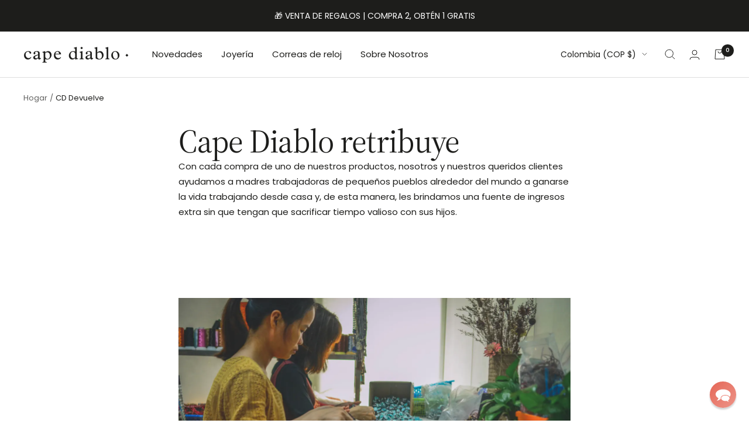

--- FILE ---
content_type: text/html; charset=utf-8
request_url: https://www.capediablo.com/es-co/pages/cd-gives-back
body_size: 63850
content:
<!doctype html><html class="no-js" lang="es" dir="ltr">
  <head>
<!--LOOMI SDK-->
<!--DO NOT EDIT-->
<link rel="preconnect"  href="https://live.visually-io.com/" crossorigin data-em-disable>
<link rel="dns-prefetch" href="https://live.visually-io.com/" data-em-disable>
<script>
    (()=> {
        const env = 2;
        var store = "capediablo.myshopify.com";
        var alias = store.replace(".myshopify.com", "").replaceAll("-", "_").toUpperCase();
        var jitsuKey =  "js.20652523";
        window.loomi_ctx = {...(window.loomi_ctx || {}),storeAlias:alias,jitsuKey,env};
        
        
    
	
    })()
</script>
<link href="https://live.visually-io.com/cf/CAPEDIABLO.js?k=js.20652523&e=2&s=CAPEDIABLO" rel="preload" as="script" data-em-disable>
<link href="https://live.visually-io.com/cf/CAPEDIABLO.js?k=js.20652523&e=2&s=CAPEDIABLO" rel="preload" as="script" data-em-disable>
<link href="https://assets.visually.io/widgets/vsly-preact.min.js" rel="preload" as="script" data-em-disable>
<script data-vsly="preact2" type="text/javascript" src="https://assets.visually.io/widgets/vsly-preact.min.js" data-em-disable></script>
<script type="text/javascript" src="https://live.visually-io.com/cf/CAPEDIABLO.js" data-em-disable></script>
<script type="text/javascript" src="https://live.visually-io.com/v/visually.js" data-em-disable></script>
<script defer type="text/javascript" src="https://live.visually-io.com/v/visually-a.js" data-em-disable></script>
<!--LOOMI SDK-->


<link rel='preconnect dns-prefetch' href='https://api.config-security.com/' crossorigin />
<link rel='preconnect dns-prefetch' href='https://conf.config-security.com/' crossorigin />
<link rel='preconnect dns-prefetch' href='https://whale.camera/' crossorigin />
<script>
/* >> TriplePixel :: start*/
window.TriplePixelData={TripleName:"capediablo.myshopify.com",ver:"2.11",plat:"SHOPIFY",isHeadless:false},function(W,H,A,L,E,_,B,N){function O(U,T,P,H,R){void 0===R&&(R=!1),H=new XMLHttpRequest,P?(H.open("POST",U,!0),H.setRequestHeader("Content-Type","application/json")):H.open("GET",U,!0),H.send(JSON.stringify(P||{})),H.onreadystatechange=function(){4===H.readyState&&200===H.status?(R=H.responseText,U.includes(".txt")?eval(R):P||(N[B]=R)):(299<H.status||H.status<200)&&T&&!R&&(R=!0,O(U,T-1,P))}}if(N=window,!N[H+"sn"]){N[H+"sn"]=1,L=function(){return Date.now().toString(36)+"_"+Math.random().toString(36)};try{A.setItem(H,1+(0|A.getItem(H)||0)),(E=JSON.parse(A.getItem(H+"U")||"[]")).push({u:location.href,r:document.referrer,t:Date.now(),id:L()}),A.setItem(H+"U",JSON.stringify(E))}catch(e){}var i,m,p;A.getItem('"!nC`')||(_=A,A=N,A[H]||(E=A[H]=function(t,e,a){return void 0===a&&(a=[]),"State"==t?E.s:(W=L(),(E._q=E._q||[]).push([W,t,e].concat(a)),W)},E.s="Installed",E._q=[],E.ch=W,B="configSecurityConfModel",N[B]=1,O("https://conf.config-security.com/model",5),i=L(),m=A[atob("c2NyZWVu")],_.setItem("di_pmt_wt",i),p={id:i,action:"profile",avatar:_.getItem("auth-security_rand_salt_"),time:m[atob("d2lkdGg=")]+":"+m[atob("aGVpZ2h0")],host:A.TriplePixelData.TripleName,plat:A.TriplePixelData.plat,url:window.location.href,ref:document.referrer,ver:A.TriplePixelData.ver},O("https://api.config-security.com/event",5,p),O("https://whale.camera/live/dot.txt",5)))}}("","TriplePixel",localStorage);
/* << TriplePixel :: end*/
</script>

<script>
  window.ALBSS = {
    event_key: '8458447e-1e1d-4396-ace2-2cfb3743a91e'
  };
</script>
<script src="https://c.albss.com/p/l/loader.iife.js" async></script>




<script src="https://cdn-widgetsrepository.yotpo.com/v1/loader/A4feVu1NRsrLGHzlTPULzA" async></script>



    <meta charset="utf-8">
    <meta name="viewport" content="width=device-width, initial-scale=1.0, height=device-height, minimum-scale=1.0, maximum-scale=1.0">
    <meta name="theme-color" content="#ffffff">

    <title>CD Devuelve</title><meta name="description" content="Cape Diablo retribuye Con cada compra de uno de nuestros productos, nosotros y nuestros queridos clientes ayudamos a madres trabajadoras de pequeños pueblos alrededor del mundo a ganarse la vida trabajando desde casa y, de esta manera, les brindamos una fuente de ingresos extra sin que tengan que sacrificar tiempo vali"><link rel="canonical" href="https://www.capediablo.com/es-co/pages/cd-gives-back"><link rel="shortcut icon" href="//www.capediablo.com/cdn/shop/files/Favicon_4ab0556f-2794-4956-9454-60a2aee38c63_96x96.png?v=1668606998" type="image/png"><link rel="preconnect" href="https://cdn.shopify.com">
    <link rel="dns-prefetch" href="https://productreviews.shopifycdn.com"><link rel="preconnect" href="https://fonts.shopifycdn.com" crossorigin><link rel="preload" as="style" href="//www.capediablo.com/cdn/shop/t/53/assets/theme.css?v=93137715836258712741703687214">
    <link rel="preload" as="script" href="//www.capediablo.com/cdn/shop/t/53/assets/vendor.js?v=31715688253868339281696423528">
    <link rel="preload" as="script" href="//www.capediablo.com/cdn/shop/t/53/assets/theme.js?v=245310687907328641696423528"><meta property="og:type" content="website">
  <meta property="og:title" content="CD Devuelve"><meta property="og:image" content="http://www.capediablo.com/cdn/shop/files/Cape_Diablo_SEO.jpg?v=1761646471">
  <meta property="og:image:secure_url" content="https://www.capediablo.com/cdn/shop/files/Cape_Diablo_SEO.jpg?v=1761646471">
  <meta property="og:image:width" content="1200">
  <meta property="og:image:height" content="630"><meta property="og:description" content="Cape Diablo retribuye Con cada compra de uno de nuestros productos, nosotros y nuestros queridos clientes ayudamos a madres trabajadoras de pequeños pueblos alrededor del mundo a ganarse la vida trabajando desde casa y, de esta manera, les brindamos una fuente de ingresos extra sin que tengan que sacrificar tiempo vali"><meta property="og:url" content="https://www.capediablo.com/es-co/pages/cd-gives-back">
<meta property="og:site_name" content="Cape Diablo"><meta name="twitter:card" content="summary"><meta name="twitter:title" content="CD Devuelve">
  <meta name="twitter:description" content="Cape Diablo retribuye Con cada compra de uno de nuestros productos, nosotros y nuestros queridos clientes ayudamos a madres trabajadoras de pequeños pueblos alrededor del mundo a ganarse la vida trabajando desde casa y, de esta manera, les brindamos una fuente de ingresos extra sin que tengan que sacrificar tiempo vali"><meta name="twitter:image" content="https://www.capediablo.com/cdn/shop/files/Cape_Diablo_SEO_1200x1200_crop_center.jpg?v=1761646471">
  <meta name="twitter:image:alt" content="">
    


  <script type="application/ld+json">
  {
    "@context": "https://schema.org",
    "@type": "BreadcrumbList",
  "itemListElement": [{
      "@type": "ListItem",
      "position": 1,
      "name": "Hogar",
      "item": "https://www.capediablo.com"
    },{
          "@type": "ListItem",
          "position": 2,
          "name": "CD Devuelve",
          "item": "https://www.capediablo.com/es-co/pages/cd-gives-back"
        }]
  }
  </script>

    <link rel="preload" href="//www.capediablo.com/cdn/fonts/source_serif_4/sourceserif4_n4.0b3e8927bb8678aae824c5f2b6a3826350623570.woff2" as="font" type="font/woff2" crossorigin><link rel="preload" href="//www.capediablo.com/cdn/fonts/poppins/poppins_n4.0ba78fa5af9b0e1a374041b3ceaadf0a43b41362.woff2" as="font" type="font/woff2" crossorigin><style>
  /* Typography (heading) */
  @font-face {
  font-family: "Source Serif 4";
  font-weight: 400;
  font-style: normal;
  font-display: swap;
  src: url("//www.capediablo.com/cdn/fonts/source_serif_4/sourceserif4_n4.0b3e8927bb8678aae824c5f2b6a3826350623570.woff2") format("woff2"),
       url("//www.capediablo.com/cdn/fonts/source_serif_4/sourceserif4_n4.5759d0c758bab9c1ee75668d3957dcd23b6fac99.woff") format("woff");
}

@font-face {
  font-family: "Source Serif 4";
  font-weight: 400;
  font-style: italic;
  font-display: swap;
  src: url("//www.capediablo.com/cdn/fonts/source_serif_4/sourceserif4_i4.529d9717a8db4329d1f4cd7dffe2bdc99435ecfa.woff2") format("woff2"),
       url("//www.capediablo.com/cdn/fonts/source_serif_4/sourceserif4_i4.39385a9408187ae37751a5680159592298d30721.woff") format("woff");
}

/* Typography (body) */
  @font-face {
  font-family: Poppins;
  font-weight: 400;
  font-style: normal;
  font-display: swap;
  src: url("//www.capediablo.com/cdn/fonts/poppins/poppins_n4.0ba78fa5af9b0e1a374041b3ceaadf0a43b41362.woff2") format("woff2"),
       url("//www.capediablo.com/cdn/fonts/poppins/poppins_n4.214741a72ff2596839fc9760ee7a770386cf16ca.woff") format("woff");
}

@font-face {
  font-family: Poppins;
  font-weight: 400;
  font-style: italic;
  font-display: swap;
  src: url("//www.capediablo.com/cdn/fonts/poppins/poppins_i4.846ad1e22474f856bd6b81ba4585a60799a9f5d2.woff2") format("woff2"),
       url("//www.capediablo.com/cdn/fonts/poppins/poppins_i4.56b43284e8b52fc64c1fd271f289a39e8477e9ec.woff") format("woff");
}

@font-face {
  font-family: Poppins;
  font-weight: 600;
  font-style: normal;
  font-display: swap;
  src: url("//www.capediablo.com/cdn/fonts/poppins/poppins_n6.aa29d4918bc243723d56b59572e18228ed0786f6.woff2") format("woff2"),
       url("//www.capediablo.com/cdn/fonts/poppins/poppins_n6.5f815d845fe073750885d5b7e619ee00e8111208.woff") format("woff");
}

@font-face {
  font-family: Poppins;
  font-weight: 600;
  font-style: italic;
  font-display: swap;
  src: url("//www.capediablo.com/cdn/fonts/poppins/poppins_i6.bb8044d6203f492888d626dafda3c2999253e8e9.woff2") format("woff2"),
       url("//www.capediablo.com/cdn/fonts/poppins/poppins_i6.e233dec1a61b1e7dead9f920159eda42280a02c3.woff") format("woff");
}

:root {--heading-color: 29, 29, 27;
    --text-color: 29, 29, 27;
    --background: 255, 255, 255;
    --secondary-background: 244, 242, 236;
    --border-color: 221, 221, 221;
    --border-color-darker: 165, 165, 164;
    --success-color: 46, 158, 123;
    --success-background: 213, 236, 229;
    --error-color: 222, 42, 42;
    --error-background: 253, 240, 240;
    --primary-button-background: 228, 95, 78;
    --primary-button-text-color: 255, 255, 255;
    --secondary-button-background: 29, 29, 27;
    --secondary-button-text-color: 255, 255, 255;
    --product-star-rating: 246, 164, 41;
    --product-on-sale-accent: 228, 95, 78;
    --product-sold-out-accent: 111, 113, 155;
    --product-custom-label-background: 64, 93, 230;
    --product-custom-label-text-color: 255, 255, 255;
    --product-custom-label-2-background: 243, 229, 182;
    --product-custom-label-2-text-color: 0, 0, 0;
    --product-low-stock-text-color: 222, 42, 42;
    --product-in-stock-text-color: 46, 158, 123;
    --loading-bar-background: 29, 29, 27;

    /* We duplicate some "base" colors as root colors, which is useful to use on drawer elements or popover without. Those should not be overridden to avoid issues */
    --root-heading-color: 29, 29, 27;
    --root-text-color: 29, 29, 27;
    --root-background: 255, 255, 255;
    --root-border-color: 221, 221, 221;
    --root-primary-button-background: 228, 95, 78;
    --root-primary-button-text-color: 255, 255, 255;

    --base-font-size: 15px;
    --heading-font-family: "Source Serif 4", serif;
    --heading-font-weight: 400;
    --heading-font-style: normal;
    --heading-text-transform: normal;
    --text-font-family: Poppins, sans-serif;
    --text-font-weight: 400;
    --text-font-style: normal;
    --text-font-bold-weight: 600;

    /* Typography (font size) */
    --heading-xxsmall-font-size: 11px;
    --heading-xsmall-font-size: 11px;
    --heading-small-font-size: 12px;
    --heading-large-font-size: 36px;
    --heading-h1-font-size: 36px;
    --heading-h2-font-size: 30px;
    --heading-h3-font-size: 26px;
    --heading-h4-font-size: 24px;
    --heading-h5-font-size: 20px;
    --heading-h6-font-size: 16px;

    /* Control the look and feel of the theme by changing radius of various elements */
    --button-border-radius: 0px;
    --block-border-radius: 0px;
    --block-border-radius-reduced: 0px;
    --color-swatch-border-radius: 100%;

    /* Button size */
    --button-height: 48px;
    --button-small-height: 40px;

    /* Form related */
    --form-input-field-height: 48px;
    --form-input-gap: 16px;
    --form-submit-margin: 24px;

    /* Product listing related variables */
    --product-list-block-spacing: 32px;

    /* Video related */
    --play-button-background: 255, 255, 255;
    --play-button-arrow: 29, 29, 27;

    /* RTL support */
    --transform-logical-flip: 1;
    --transform-origin-start: left;
    --transform-origin-end: right;

    /* Other */
    --zoom-cursor-svg-url: url(//www.capediablo.com/cdn/shop/t/53/assets/zoom-cursor.svg?v=38766008349652126591735468378);
    --arrow-right-svg-url: url(//www.capediablo.com/cdn/shop/t/53/assets/arrow-right.svg?v=30568686404315105451735468378);
    --arrow-left-svg-url: url(//www.capediablo.com/cdn/shop/t/53/assets/arrow-left.svg?v=176149482701188070811735468378);

    /* Some useful variables that we can reuse in our CSS. Some explanation are needed for some of them:
       - container-max-width-minus-gutters: represents the container max width without the edge gutters
       - container-outer-width: considering the screen width, represent all the space outside the container
       - container-outer-margin: same as container-outer-width but get set to 0 inside a container
       - container-inner-width: the effective space inside the container (minus gutters)
       - grid-column-width: represents the width of a single column of the grid
       - vertical-breather: this is a variable that defines the global "spacing" between sections, and inside the section
                            to create some "breath" and minimum spacing
     */
    --container-max-width: 1600px;
    --container-gutter: 24px;
    --container-max-width-minus-gutters: calc(var(--container-max-width) - (var(--container-gutter)) * 2);
    --container-outer-width: max(calc((100vw - var(--container-max-width-minus-gutters)) / 2), var(--container-gutter));
    --container-outer-margin: var(--container-outer-width);
    --container-inner-width: calc(100vw - var(--container-outer-width) * 2);

    --grid-column-count: 10;
    --grid-gap: 24px;
    --grid-column-width: calc((100vw - var(--container-outer-width) * 2 - var(--grid-gap) * (var(--grid-column-count) - 1)) / var(--grid-column-count));

    --vertical-breather: 48px;
    --vertical-breather-tight: 48px;

    /* Shopify related variables */
    --payment-terms-background-color: #ffffff;
  }

  @media screen and (min-width: 741px) {
    :root {
      --container-gutter: 40px;
      --grid-column-count: 20;
      --vertical-breather: 64px;
      --vertical-breather-tight: 64px;

      /* Typography (font size) */
      --heading-xsmall-font-size: 12px;
      --heading-small-font-size: 13px;
      --heading-large-font-size: 52px;
      --heading-h1-font-size: 48px;
      --heading-h2-font-size: 38px;
      --heading-h3-font-size: 32px;
      --heading-h4-font-size: 24px;
      --heading-h5-font-size: 20px;
      --heading-h6-font-size: 18px;

      /* Form related */
      --form-input-field-height: 52px;
      --form-submit-margin: 32px;

      /* Button size */
      --button-height: 52px;
      --button-small-height: 44px;
    }
  }

  @media screen and (min-width: 1200px) {
    :root {
      --vertical-breather: 80px;
      --vertical-breather-tight: 64px;
      --product-list-block-spacing: 48px;

      /* Typography */
      --heading-large-font-size: 64px;
      --heading-h1-font-size: 56px;
      --heading-h2-font-size: 48px;
      --heading-h3-font-size: 36px;
      --heading-h4-font-size: 30px;
      --heading-h5-font-size: 24px;
      --heading-h6-font-size: 18px;
    }
  }

  @media screen and (min-width: 1600px) {
    :root {
      --vertical-breather: 90px;
      --vertical-breather-tight: 64px;
    }
  }
</style>
    <script>
  // This allows to expose several variables to the global scope, to be used in scripts
  window.themeVariables = {
    settings: {
      direction: "ltr",
      pageType: "page",
      cartCount: 0,
      moneyFormat: "${{amount_with_comma_separator}}",
      moneyWithCurrencyFormat: "${{amount_with_comma_separator}} COP",
      showVendor: false,
      discountMode: "percentage",
      currencyCodeEnabled: true,
      searchMode: "product,page,collection",
      searchUnavailableProducts: "last",
      cartType: "drawer",
      cartCurrency: "COP",
      mobileZoomFactor: 2.5
    },

    routes: {
      host: "www.capediablo.com",
      rootUrl: "\/es-co",
      rootUrlWithoutSlash: "\/es-co",
      cartUrl: "\/es-co\/cart",
      cartAddUrl: "\/es-co\/cart\/add",
      cartChangeUrl: "\/es-co\/cart\/change",
      searchUrl: "\/es-co\/search",
      predictiveSearchUrl: "\/es-co\/search\/suggest",
      productRecommendationsUrl: "\/es-co\/recommendations\/products"
    },

    strings: {
      accessibilityDelete: "Borrar",
      accessibilityClose: "Cerca",
      collectionSoldOut: "Agotado",
      collectionDiscount: "Guardar @savings@",
      productSalePrice: "Precio de venta",
      productRegularPrice: "Precio regular",
      productFormUnavailable: "No disponible",
      productFormSoldOut: "Agotado",
      productFormPreOrder: "Preordenar",
      productFormAddToCart: "Añadir al carrito",
      searchNoResults: "No se pudieron encontrar resultados.",
      searchNewSearch: "Nueva búsqueda",
      searchProducts: "Productos",
      searchArticles: "Diario",
      searchPages: "Páginas",
      searchCollections: "Colecciones",
      cartViewCart: "Ver carrito",
      cartItemAdded: "¡Artículo añadido a tu carrito!",
      cartItemAddedShort: "¡Añadido a tu carrito!",
      cartAddOrderNote: "Agregar nota de pedido",
      cartEditOrderNote: "Editar nota del pedido",
      shippingEstimatorNoResults: "Lo siento, no realizamos envíos a su dirección.",
      shippingEstimatorOneResult: "Hay una tarifa de envío para su dirección:",
      shippingEstimatorMultipleResults: "Hay varias tarifas de envío para su dirección:",
      shippingEstimatorError: "Se produjo uno o más errores al recuperar las tarifas de envío:"
    },

    libs: {
      flickity: "\/\/www.capediablo.com\/cdn\/shop\/t\/53\/assets\/flickity.js?v=176646718982628074891696423528",
      photoswipe: "\/\/www.capediablo.com\/cdn\/shop\/t\/53\/assets\/photoswipe.js?v=132268647426145925301696423528",
      qrCode: "\/\/www.capediablo.com\/cdn\/shopifycloud\/storefront\/assets\/themes_support\/vendor\/qrcode-3f2b403b.js"
    },

    breakpoints: {
      phone: 'screen and (max-width: 740px)',
      tablet: 'screen and (min-width: 741px) and (max-width: 999px)',
      tabletAndUp: 'screen and (min-width: 741px)',
      pocket: 'screen and (max-width: 999px)',
      lap: 'screen and (min-width: 1000px) and (max-width: 1199px)',
      lapAndUp: 'screen and (min-width: 1000px)',
      desktop: 'screen and (min-width: 1200px)',
      wide: 'screen and (min-width: 1400px)'
    }
  };

  if ('noModule' in HTMLScriptElement.prototype) {
    // Old browsers (like IE) that does not support module will be considered as if not executing JS at all
    document.documentElement.className = document.documentElement.className.replace('no-js', 'js');

    requestAnimationFrame(() => {
      const viewportHeight = (window.visualViewport ? window.visualViewport.height : document.documentElement.clientHeight);
      document.documentElement.style.setProperty('--window-height',viewportHeight + 'px');
    });
  }</script>

    <link rel="stylesheet" href="//www.capediablo.com/cdn/shop/t/53/assets/theme.css?v=93137715836258712741703687214">

    <script src="//www.capediablo.com/cdn/shop/t/53/assets/vendor.js?v=31715688253868339281696423528" defer></script>
    <script src="//www.capediablo.com/cdn/shop/t/53/assets/theme.js?v=245310687907328641696423528" defer></script>
    <script src="//www.capediablo.com/cdn/shop/t/53/assets/custom.js?v=167639537848865775061696423528" defer></script>

    <script>window.performance && window.performance.mark && window.performance.mark('shopify.content_for_header.start');</script><meta name="google-site-verification" content="QTQoXscLQAKAcRuo43of0xX2BgQfb5DkaBlokzowoOA">
<meta id="shopify-digital-wallet" name="shopify-digital-wallet" content="/20652523/digital_wallets/dialog">
<meta name="shopify-checkout-api-token" content="dc7ae2233f9cb030a27a2de4e19bb44c">
<meta id="in-context-paypal-metadata" data-shop-id="20652523" data-venmo-supported="true" data-environment="production" data-locale="es_ES" data-paypal-v4="true" data-currency="COP">
<link rel="alternate" hreflang="x-default" href="https://www.capediablo.com/pages/cd-gives-back">
<link rel="alternate" hreflang="en" href="https://www.capediablo.com/pages/cd-gives-back">
<link rel="alternate" hreflang="en-AU" href="https://au.capediablo.com/pages/cd-gives-back">
<link rel="alternate" hreflang="de-AT" href="https://www.capediablo.com/de-at/pages/cd-gives-back">
<link rel="alternate" hreflang="nl-BE" href="https://be.capediablo.com/pages/cd-gives-back">
<link rel="alternate" hreflang="de-BE" href="https://be.capediablo.com/de/pages/cd-gives-back">
<link rel="alternate" hreflang="fr-BE" href="https://be.capediablo.com/fr/pages/cd-gives-back">
<link rel="alternate" hreflang="pt-BR" href="https://br.capediablo.com/pages/cd-gives-back">
<link rel="alternate" hreflang="en-CA" href="https://ca.capediablo.com/pages/cd-gives-back">
<link rel="alternate" hreflang="es-CO" href="https://www.capediablo.com/es-co/pages/cd-gives-back">
<link rel="alternate" hreflang="en-DK" href="https://dk.capediablo.com/pages/cd-gives-back">
<link rel="alternate" hreflang="fr-FR" href="https://fr.capediablo.com/pages/cd-gives-back">
<link rel="alternate" hreflang="de-DE" href="https://de.capediablo.com/pages/cd-gives-back">
<link rel="alternate" hreflang="it-IT" href="https://it.capediablo.com/pages/cd-gives-back">
<link rel="alternate" hreflang="ja-JP" href="https://jp.capediablo.com/pages/cd-gives-back">
<link rel="alternate" hreflang="es-CR" href="https://www.capediablo.com/es-latam/pages/cd-gives-back">
<link rel="alternate" hreflang="en-CR" href="https://www.capediablo.com/en-latam/pages/cd-gives-back">
<link rel="alternate" hreflang="es-DO" href="https://www.capediablo.com/es-latam/pages/cd-gives-back">
<link rel="alternate" hreflang="en-DO" href="https://www.capediablo.com/en-latam/pages/cd-gives-back">
<link rel="alternate" hreflang="es-SV" href="https://www.capediablo.com/es-latam/pages/cd-gives-back">
<link rel="alternate" hreflang="en-SV" href="https://www.capediablo.com/en-latam/pages/cd-gives-back">
<link rel="alternate" hreflang="es-GT" href="https://www.capediablo.com/es-latam/pages/cd-gives-back">
<link rel="alternate" hreflang="en-GT" href="https://www.capediablo.com/en-latam/pages/cd-gives-back">
<link rel="alternate" hreflang="es-HN" href="https://www.capediablo.com/es-latam/pages/cd-gives-back">
<link rel="alternate" hreflang="en-HN" href="https://www.capediablo.com/en-latam/pages/cd-gives-back">
<link rel="alternate" hreflang="es-NI" href="https://www.capediablo.com/es-latam/pages/cd-gives-back">
<link rel="alternate" hreflang="en-NI" href="https://www.capediablo.com/en-latam/pages/cd-gives-back">
<link rel="alternate" hreflang="es-PA" href="https://www.capediablo.com/es-latam/pages/cd-gives-back">
<link rel="alternate" hreflang="en-PA" href="https://www.capediablo.com/en-latam/pages/cd-gives-back">
<link rel="alternate" hreflang="es-AR" href="https://www.capediablo.com/es-latam/pages/cd-gives-back">
<link rel="alternate" hreflang="en-AR" href="https://www.capediablo.com/en-latam/pages/cd-gives-back">
<link rel="alternate" hreflang="es-BO" href="https://www.capediablo.com/es-latam/pages/cd-gives-back">
<link rel="alternate" hreflang="en-BO" href="https://www.capediablo.com/en-latam/pages/cd-gives-back">
<link rel="alternate" hreflang="es-CL" href="https://www.capediablo.com/es-latam/pages/cd-gives-back">
<link rel="alternate" hreflang="en-CL" href="https://www.capediablo.com/en-latam/pages/cd-gives-back">
<link rel="alternate" hreflang="es-EC" href="https://www.capediablo.com/es-latam/pages/cd-gives-back">
<link rel="alternate" hreflang="en-EC" href="https://www.capediablo.com/en-latam/pages/cd-gives-back">
<link rel="alternate" hreflang="es-PY" href="https://www.capediablo.com/es-latam/pages/cd-gives-back">
<link rel="alternate" hreflang="en-PY" href="https://www.capediablo.com/en-latam/pages/cd-gives-back">
<link rel="alternate" hreflang="es-PE" href="https://www.capediablo.com/es-latam/pages/cd-gives-back">
<link rel="alternate" hreflang="en-PE" href="https://www.capediablo.com/en-latam/pages/cd-gives-back">
<link rel="alternate" hreflang="es-UY" href="https://www.capediablo.com/es-latam/pages/cd-gives-back">
<link rel="alternate" hreflang="en-UY" href="https://www.capediablo.com/en-latam/pages/cd-gives-back">
<link rel="alternate" hreflang="es-VE" href="https://www.capediablo.com/es-latam/pages/cd-gives-back">
<link rel="alternate" hreflang="en-VE" href="https://www.capediablo.com/en-latam/pages/cd-gives-back">
<link rel="alternate" hreflang="de-LU" href="https://lu.capediablo.com/pages/cd-gives-back">
<link rel="alternate" hreflang="fr-LU" href="https://lu.capediablo.com/fr/pages/cd-gives-back">
<link rel="alternate" hreflang="es-MX" href="https://mx.capediablo.com/pages/cd-gives-back">
<link rel="alternate" hreflang="nl-NL" href="https://nl.capediablo.com/pages/cd-gives-back">
<link rel="alternate" hreflang="en-NO" href="https://no.capediablo.com/pages/cd-gives-back">
<link rel="alternate" hreflang="pt-PT" href="https://pt.capediablo.com/pages/cd-gives-back">
<link rel="alternate" hreflang="en-SG" href="https://sg.capediablo.com/pages/cd-gives-back">
<link rel="alternate" hreflang="en-ZA" href="https://za.capediablo.com/pages/cd-gives-back">
<link rel="alternate" hreflang="ko-KR" href="https://kr.capediablo.com/pages/cd-gives-back">
<link rel="alternate" hreflang="en-KR" href="https://kr.capediablo.com/en/pages/cd-gives-back">
<link rel="alternate" hreflang="es-ES" href="https://es.capediablo.com/pages/cd-gives-back">
<link rel="alternate" hreflang="en-SE" href="https://se.capediablo.com/pages/cd-gives-back">
<link rel="alternate" hreflang="de-CH" href="https://ch.capediablo.com/pages/cd-gives-back">
<link rel="alternate" hreflang="fr-CH" href="https://ch.capediablo.com/fr/pages/cd-gives-back">
<link rel="alternate" hreflang="ar-AE" href="https://www.capediablo.com/ar-ae/pages/cd-gives-back">
<link rel="alternate" hreflang="en-AE" href="https://www.capediablo.com/en-ae/pages/cd-gives-back">
<link rel="alternate" hreflang="en-GB" href="https://uk.capediablo.com/pages/cd-gives-back">
<link rel="alternate" hreflang="ar-SA" href="https://www.capediablo.com/ar-sa/pages/cd-gives-back">
<link rel="alternate" hreflang="en-SA" href="https://www.capediablo.com/en-sa/pages/cd-gives-back">
<link rel="alternate" hreflang="ar-QA" href="https://www.capediablo.com/ar-qa/pages/cd-gives-back">
<link rel="alternate" hreflang="en-QA" href="https://www.capediablo.com/en-qa/pages/cd-gives-back">
<link rel="alternate" hreflang="en-BH" href="https://www.capediablo.com/en-bh/pages/cd-gives-back">
<link rel="alternate" hreflang="ar-BH" href="https://www.capediablo.com/ar-bh/pages/cd-gives-back">
<link rel="alternate" hreflang="ar-KW" href="https://www.capediablo.com/ar-kw/pages/cd-gives-back">
<link rel="alternate" hreflang="en-KW" href="https://www.capediablo.com/en-kw/pages/cd-gives-back">
<link rel="alternate" hreflang="ar-OM" href="https://www.capediablo.com/ar-om/pages/cd-gives-back">
<link rel="alternate" hreflang="en-OM" href="https://www.capediablo.com/en-om/pages/cd-gives-back">
<link rel="alternate" hreflang="zh-Hant-HK" href="https://www.capediablo.com/zh-hk/pages/cd-gives-back">
<link rel="alternate" hreflang="en-HK" href="https://www.capediablo.com/en-hk/pages/cd-gives-back">
<script async="async" src="/checkouts/internal/preloads.js?locale=es-CO"></script>
<link rel="preconnect" href="https://shop.app" crossorigin="anonymous">
<script async="async" src="https://shop.app/checkouts/internal/preloads.js?locale=es-CO&shop_id=20652523" crossorigin="anonymous"></script>
<script id="apple-pay-shop-capabilities" type="application/json">{"shopId":20652523,"countryCode":"US","currencyCode":"COP","merchantCapabilities":["supports3DS"],"merchantId":"gid:\/\/shopify\/Shop\/20652523","merchantName":"Cape Diablo","requiredBillingContactFields":["postalAddress","email"],"requiredShippingContactFields":["postalAddress","email"],"shippingType":"shipping","supportedNetworks":["visa","masterCard","amex","discover","elo","jcb"],"total":{"type":"pending","label":"Cape Diablo","amount":"1.00"},"shopifyPaymentsEnabled":true,"supportsSubscriptions":true}</script>
<script id="shopify-features" type="application/json">{"accessToken":"dc7ae2233f9cb030a27a2de4e19bb44c","betas":["rich-media-storefront-analytics"],"domain":"www.capediablo.com","predictiveSearch":true,"shopId":20652523,"locale":"es"}</script>
<script>var Shopify = Shopify || {};
Shopify.shop = "capediablo.myshopify.com";
Shopify.locale = "es";
Shopify.currency = {"active":"COP","rate":"3743.06625"};
Shopify.country = "CO";
Shopify.theme = {"name":"Focal","id":124095037525,"schema_name":"Focal","schema_version":"8.7.5","theme_store_id":714,"role":"main"};
Shopify.theme.handle = "null";
Shopify.theme.style = {"id":null,"handle":null};
Shopify.cdnHost = "www.capediablo.com/cdn";
Shopify.routes = Shopify.routes || {};
Shopify.routes.root = "/es-co/";</script>
<script type="module">!function(o){(o.Shopify=o.Shopify||{}).modules=!0}(window);</script>
<script>!function(o){function n(){var o=[];function n(){o.push(Array.prototype.slice.apply(arguments))}return n.q=o,n}var t=o.Shopify=o.Shopify||{};t.loadFeatures=n(),t.autoloadFeatures=n()}(window);</script>
<script>
  window.ShopifyPay = window.ShopifyPay || {};
  window.ShopifyPay.apiHost = "shop.app\/pay";
  window.ShopifyPay.redirectState = null;
</script>
<script id="shop-js-analytics" type="application/json">{"pageType":"page"}</script>
<script defer="defer" async type="module" src="//www.capediablo.com/cdn/shopifycloud/shop-js/modules/v2/client.init-shop-cart-sync_B5knhve2.es.esm.js"></script>
<script defer="defer" async type="module" src="//www.capediablo.com/cdn/shopifycloud/shop-js/modules/v2/chunk.common_DUtBTchb.esm.js"></script>
<script type="module">
  await import("//www.capediablo.com/cdn/shopifycloud/shop-js/modules/v2/client.init-shop-cart-sync_B5knhve2.es.esm.js");
await import("//www.capediablo.com/cdn/shopifycloud/shop-js/modules/v2/chunk.common_DUtBTchb.esm.js");

  window.Shopify.SignInWithShop?.initShopCartSync?.({"fedCMEnabled":true,"windoidEnabled":true});

</script>
<script>
  window.Shopify = window.Shopify || {};
  if (!window.Shopify.featureAssets) window.Shopify.featureAssets = {};
  window.Shopify.featureAssets['shop-js'] = {"shop-cart-sync":["modules/v2/client.shop-cart-sync_Cu3ACRcZ.es.esm.js","modules/v2/chunk.common_DUtBTchb.esm.js"],"init-fed-cm":["modules/v2/client.init-fed-cm_BJrnB9kG.es.esm.js","modules/v2/chunk.common_DUtBTchb.esm.js"],"shop-button":["modules/v2/client.shop-button_CG6GKOD_.es.esm.js","modules/v2/chunk.common_DUtBTchb.esm.js"],"shop-cash-offers":["modules/v2/client.shop-cash-offers_gbZJIl7z.es.esm.js","modules/v2/chunk.common_DUtBTchb.esm.js","modules/v2/chunk.modal_BWJC_e_i.esm.js"],"init-windoid":["modules/v2/client.init-windoid_8ySNSk4Z.es.esm.js","modules/v2/chunk.common_DUtBTchb.esm.js"],"init-shop-email-lookup-coordinator":["modules/v2/client.init-shop-email-lookup-coordinator_wAcB8hvS.es.esm.js","modules/v2/chunk.common_DUtBTchb.esm.js"],"shop-toast-manager":["modules/v2/client.shop-toast-manager_Bg_V7N2L.es.esm.js","modules/v2/chunk.common_DUtBTchb.esm.js"],"shop-login-button":["modules/v2/client.shop-login-button_9GhCXlmE.es.esm.js","modules/v2/chunk.common_DUtBTchb.esm.js","modules/v2/chunk.modal_BWJC_e_i.esm.js"],"avatar":["modules/v2/client.avatar_BTnouDA3.es.esm.js"],"pay-button":["modules/v2/client.pay-button_18xvAuUL.es.esm.js","modules/v2/chunk.common_DUtBTchb.esm.js"],"init-shop-cart-sync":["modules/v2/client.init-shop-cart-sync_B5knhve2.es.esm.js","modules/v2/chunk.common_DUtBTchb.esm.js"],"init-customer-accounts":["modules/v2/client.init-customer-accounts_BuGWnp7m.es.esm.js","modules/v2/client.shop-login-button_9GhCXlmE.es.esm.js","modules/v2/chunk.common_DUtBTchb.esm.js","modules/v2/chunk.modal_BWJC_e_i.esm.js"],"init-shop-for-new-customer-accounts":["modules/v2/client.init-shop-for-new-customer-accounts_B-HfpYBc.es.esm.js","modules/v2/client.shop-login-button_9GhCXlmE.es.esm.js","modules/v2/chunk.common_DUtBTchb.esm.js","modules/v2/chunk.modal_BWJC_e_i.esm.js"],"init-customer-accounts-sign-up":["modules/v2/client.init-customer-accounts-sign-up_C94lauhm.es.esm.js","modules/v2/client.shop-login-button_9GhCXlmE.es.esm.js","modules/v2/chunk.common_DUtBTchb.esm.js","modules/v2/chunk.modal_BWJC_e_i.esm.js"],"checkout-modal":["modules/v2/client.checkout-modal_DUL5NYMv.es.esm.js","modules/v2/chunk.common_DUtBTchb.esm.js","modules/v2/chunk.modal_BWJC_e_i.esm.js"],"shop-follow-button":["modules/v2/client.shop-follow-button_Mw9EIQD1.es.esm.js","modules/v2/chunk.common_DUtBTchb.esm.js","modules/v2/chunk.modal_BWJC_e_i.esm.js"],"lead-capture":["modules/v2/client.lead-capture_DYjuQXkS.es.esm.js","modules/v2/chunk.common_DUtBTchb.esm.js","modules/v2/chunk.modal_BWJC_e_i.esm.js"],"shop-login":["modules/v2/client.shop-login_DK54Bfm6.es.esm.js","modules/v2/chunk.common_DUtBTchb.esm.js","modules/v2/chunk.modal_BWJC_e_i.esm.js"],"payment-terms":["modules/v2/client.payment-terms_JXZtx-3Y.es.esm.js","modules/v2/chunk.common_DUtBTchb.esm.js","modules/v2/chunk.modal_BWJC_e_i.esm.js"]};
</script>
<script>(function() {
  var isLoaded = false;
  function asyncLoad() {
    if (isLoaded) return;
    isLoaded = true;
    var urls = ["https:\/\/loox.io\/widget\/NJrLVjLLV\/loox.1518187828364.js?shop=capediablo.myshopify.com","https:\/\/formbuilder.hulkapps.com\/skeletopapp.js?shop=capediablo.myshopify.com","https:\/\/static.rechargecdn.com\/assets\/js\/widget.min.js?shop=capediablo.myshopify.com","https:\/\/d18eg7dreypte5.cloudfront.net\/scripts\/integrations\/subscription.js?shop=capediablo.myshopify.com","https:\/\/cozycountryredirectviii.addons.business\/js\/eggbox\/5455\/script_c15b540ac1df5607fe3e2142efa59b75.js?v=1\u0026sign=c15b540ac1df5607fe3e2142efa59b75\u0026shop=capediablo.myshopify.com","https:\/\/cdn-loyalty.yotpo.com\/loader\/A4feVu1NRsrLGHzlTPULzA.js?shop=capediablo.myshopify.com","https:\/\/d18eg7dreypte5.cloudfront.net\/browse-abandonment\/smsbump_timer.js?shop=capediablo.myshopify.com","https:\/\/sdk.postscript.io\/sdk-script-loader.bundle.js?shopId=649821\u0026shop=capediablo.myshopify.com","\/\/cdn.shopify.com\/proxy\/376e142c7dc00cc0d391e44a3839e2ef753306e64eeddcd12ec93abb7e2e1c42\/spfy-pxl.archive-digger.com\/assets\/script_tag.js?shopId=capediablo.myshopify.com\u0026taboolaId=1946683\u0026espd=true\u0026ecav=true\u0026eh=true\u0026ess=true\u0026ep=true\u0026eatc=true\u0026eprv=true\u0026ecv=true\u0026epv=true\u0026esc=true\u0026shop=capediablo.myshopify.com\u0026sp-cache-control=cHVibGljLCBtYXgtYWdlPTkwMA"];
    for (var i = 0; i < urls.length; i++) {
      var s = document.createElement('script');
      s.type = 'text/javascript';
      s.async = true;
      s.src = urls[i];
      var x = document.getElementsByTagName('script')[0];
      x.parentNode.insertBefore(s, x);
    }
  };
  if(window.attachEvent) {
    window.attachEvent('onload', asyncLoad);
  } else {
    window.addEventListener('load', asyncLoad, false);
  }
})();</script>
<script id="__st">var __st={"a":20652523,"offset":7200,"reqid":"2eb8aa96-2057-4703-acaf-10b32f68ff1b-1768532647","pageurl":"www.capediablo.com\/es-co\/pages\/cd-gives-back","s":"pages-51689750613","u":"fc28b0ecc87a","p":"page","rtyp":"page","rid":51689750613};</script>
<script>window.ShopifyPaypalV4VisibilityTracking = true;</script>
<script id="captcha-bootstrap">!function(){'use strict';const t='contact',e='account',n='new_comment',o=[[t,t],['blogs',n],['comments',n],[t,'customer']],c=[[e,'customer_login'],[e,'guest_login'],[e,'recover_customer_password'],[e,'create_customer']],r=t=>t.map((([t,e])=>`form[action*='/${t}']:not([data-nocaptcha='true']) input[name='form_type'][value='${e}']`)).join(','),a=t=>()=>t?[...document.querySelectorAll(t)].map((t=>t.form)):[];function s(){const t=[...o],e=r(t);return a(e)}const i='password',u='form_key',d=['recaptcha-v3-token','g-recaptcha-response','h-captcha-response',i],f=()=>{try{return window.sessionStorage}catch{return}},m='__shopify_v',_=t=>t.elements[u];function p(t,e,n=!1){try{const o=window.sessionStorage,c=JSON.parse(o.getItem(e)),{data:r}=function(t){const{data:e,action:n}=t;return t[m]||n?{data:e,action:n}:{data:t,action:n}}(c);for(const[e,n]of Object.entries(r))t.elements[e]&&(t.elements[e].value=n);n&&o.removeItem(e)}catch(o){console.error('form repopulation failed',{error:o})}}const l='form_type',E='cptcha';function T(t){t.dataset[E]=!0}const w=window,h=w.document,L='Shopify',v='ce_forms',y='captcha';let A=!1;((t,e)=>{const n=(g='f06e6c50-85a8-45c8-87d0-21a2b65856fe',I='https://cdn.shopify.com/shopifycloud/storefront-forms-hcaptcha/ce_storefront_forms_captcha_hcaptcha.v1.5.2.iife.js',D={infoText:'Protegido por hCaptcha',privacyText:'Privacidad',termsText:'Términos'},(t,e,n)=>{const o=w[L][v],c=o.bindForm;if(c)return c(t,g,e,D).then(n);var r;o.q.push([[t,g,e,D],n]),r=I,A||(h.body.append(Object.assign(h.createElement('script'),{id:'captcha-provider',async:!0,src:r})),A=!0)});var g,I,D;w[L]=w[L]||{},w[L][v]=w[L][v]||{},w[L][v].q=[],w[L][y]=w[L][y]||{},w[L][y].protect=function(t,e){n(t,void 0,e),T(t)},Object.freeze(w[L][y]),function(t,e,n,w,h,L){const[v,y,A,g]=function(t,e,n){const i=e?o:[],u=t?c:[],d=[...i,...u],f=r(d),m=r(i),_=r(d.filter((([t,e])=>n.includes(e))));return[a(f),a(m),a(_),s()]}(w,h,L),I=t=>{const e=t.target;return e instanceof HTMLFormElement?e:e&&e.form},D=t=>v().includes(t);t.addEventListener('submit',(t=>{const e=I(t);if(!e)return;const n=D(e)&&!e.dataset.hcaptchaBound&&!e.dataset.recaptchaBound,o=_(e),c=g().includes(e)&&(!o||!o.value);(n||c)&&t.preventDefault(),c&&!n&&(function(t){try{if(!f())return;!function(t){const e=f();if(!e)return;const n=_(t);if(!n)return;const o=n.value;o&&e.removeItem(o)}(t);const e=Array.from(Array(32),(()=>Math.random().toString(36)[2])).join('');!function(t,e){_(t)||t.append(Object.assign(document.createElement('input'),{type:'hidden',name:u})),t.elements[u].value=e}(t,e),function(t,e){const n=f();if(!n)return;const o=[...t.querySelectorAll(`input[type='${i}']`)].map((({name:t})=>t)),c=[...d,...o],r={};for(const[a,s]of new FormData(t).entries())c.includes(a)||(r[a]=s);n.setItem(e,JSON.stringify({[m]:1,action:t.action,data:r}))}(t,e)}catch(e){console.error('failed to persist form',e)}}(e),e.submit())}));const S=(t,e)=>{t&&!t.dataset[E]&&(n(t,e.some((e=>e===t))),T(t))};for(const o of['focusin','change'])t.addEventListener(o,(t=>{const e=I(t);D(e)&&S(e,y())}));const B=e.get('form_key'),M=e.get(l),P=B&&M;t.addEventListener('DOMContentLoaded',(()=>{const t=y();if(P)for(const e of t)e.elements[l].value===M&&p(e,B);[...new Set([...A(),...v().filter((t=>'true'===t.dataset.shopifyCaptcha))])].forEach((e=>S(e,t)))}))}(h,new URLSearchParams(w.location.search),n,t,e,['guest_login'])})(!0,!0)}();</script>
<script integrity="sha256-4kQ18oKyAcykRKYeNunJcIwy7WH5gtpwJnB7kiuLZ1E=" data-source-attribution="shopify.loadfeatures" defer="defer" src="//www.capediablo.com/cdn/shopifycloud/storefront/assets/storefront/load_feature-a0a9edcb.js" crossorigin="anonymous"></script>
<script crossorigin="anonymous" defer="defer" src="//www.capediablo.com/cdn/shopifycloud/storefront/assets/shopify_pay/storefront-65b4c6d7.js?v=20250812"></script>
<script data-source-attribution="shopify.dynamic_checkout.dynamic.init">var Shopify=Shopify||{};Shopify.PaymentButton=Shopify.PaymentButton||{isStorefrontPortableWallets:!0,init:function(){window.Shopify.PaymentButton.init=function(){};var t=document.createElement("script");t.src="https://www.capediablo.com/cdn/shopifycloud/portable-wallets/latest/portable-wallets.es.js",t.type="module",document.head.appendChild(t)}};
</script>
<script data-source-attribution="shopify.dynamic_checkout.buyer_consent">
  function portableWalletsHideBuyerConsent(e){var t=document.getElementById("shopify-buyer-consent"),n=document.getElementById("shopify-subscription-policy-button");t&&n&&(t.classList.add("hidden"),t.setAttribute("aria-hidden","true"),n.removeEventListener("click",e))}function portableWalletsShowBuyerConsent(e){var t=document.getElementById("shopify-buyer-consent"),n=document.getElementById("shopify-subscription-policy-button");t&&n&&(t.classList.remove("hidden"),t.removeAttribute("aria-hidden"),n.addEventListener("click",e))}window.Shopify?.PaymentButton&&(window.Shopify.PaymentButton.hideBuyerConsent=portableWalletsHideBuyerConsent,window.Shopify.PaymentButton.showBuyerConsent=portableWalletsShowBuyerConsent);
</script>
<script data-source-attribution="shopify.dynamic_checkout.cart.bootstrap">document.addEventListener("DOMContentLoaded",(function(){function t(){return document.querySelector("shopify-accelerated-checkout-cart, shopify-accelerated-checkout")}if(t())Shopify.PaymentButton.init();else{new MutationObserver((function(e,n){t()&&(Shopify.PaymentButton.init(),n.disconnect())})).observe(document.body,{childList:!0,subtree:!0})}}));
</script>
<script id='scb4127' type='text/javascript' async='' src='https://www.capediablo.com/cdn/shopifycloud/privacy-banner/storefront-banner.js'></script><link id="shopify-accelerated-checkout-styles" rel="stylesheet" media="screen" href="https://www.capediablo.com/cdn/shopifycloud/portable-wallets/latest/accelerated-checkout-backwards-compat.css" crossorigin="anonymous">
<style id="shopify-accelerated-checkout-cart">
        #shopify-buyer-consent {
  margin-top: 1em;
  display: inline-block;
  width: 100%;
}

#shopify-buyer-consent.hidden {
  display: none;
}

#shopify-subscription-policy-button {
  background: none;
  border: none;
  padding: 0;
  text-decoration: underline;
  font-size: inherit;
  cursor: pointer;
}

#shopify-subscription-policy-button::before {
  box-shadow: none;
}

      </style>

<script>window.performance && window.performance.mark && window.performance.mark('shopify.content_for_header.end');</script>
  
	<script>var loox_global_hash = '1768532478671';</script><style>.loox-reviews-default { max-width: 1200px; margin: 0 auto; }.loox-rating .loox-icon { color:#f6dc5e; }
:root { --lxs-rating-icon-color: #f6dc5e; }</style>



  
<!-- Global site tag (gtag.js) - Google Ads: 775853130 -->
<script async src="https://www.googletagmanager.com/gtag/js?id=AW-775853130"></script>
<script>
  window.dataLayer = window.dataLayer || [];
  function gtag(){dataLayer.push(arguments);}
  gtag('js', new Date());

  gtag('config', 'AW-775853130', {'allow_enhanced_conversions': true});
</script>



    

    

    
  
<!-- BEGIN app block: shopify://apps/elevar-conversion-tracking/blocks/dataLayerEmbed/bc30ab68-b15c-4311-811f-8ef485877ad6 -->



<script type="module" dynamic>
  const configUrl = "/a/elevar/static/configs/59c1ad079b3f528da374e3ccb6667f8e89f5661f/config.js";
  const config = (await import(configUrl)).default;
  const scriptUrl = config.script_src_app_theme_embed;

  if (scriptUrl) {
    const { handler } = await import(scriptUrl);

    await handler(
      config,
      {
        cartData: {
  marketId: "16240541781",
  attributes:{},
  cartTotal: "0.0",
  currencyCode:"COP",
  items: []
}
,
        user: {cartTotal: "0.0",
    currencyCode:"COP",customer: {},
}
,
        isOnCartPage:false,
        collectionView:null,
        searchResultsView:null,
        productView:null,
        checkoutComplete: null
      }
    );
  }
</script>


<!-- END app block --><!-- BEGIN app block: shopify://apps/eg-auto-add-to-cart/blocks/app-embed/0f7d4f74-1e89-4820-aec4-6564d7e535d2 -->










  
    <script
      async
      type="text/javascript"
      src="https://cdn.506.io/eg/script.js?shop=capediablo.myshopify.com&v=7"
    ></script>
  



  <meta id="easygift-shop" itemid="c2hvcF8kXzE3Njg1MzI2NDg=" content="{&quot;isInstalled&quot;:true,&quot;installedOn&quot;:&quot;2025-12-09T11:00:35.099Z&quot;,&quot;appVersion&quot;:&quot;3.0&quot;,&quot;subscriptionName&quot;:&quot;Standard&quot;,&quot;cartAnalytics&quot;:true,&quot;freeTrialEndsOn&quot;:null,&quot;settings&quot;:{&quot;reminderBannerStyle&quot;:{&quot;position&quot;:{&quot;horizontal&quot;:&quot;right&quot;,&quot;vertical&quot;:&quot;bottom&quot;},&quot;closingMode&quot;:&quot;doNotAutoClose&quot;,&quot;cssStyles&quot;:&quot;&quot;,&quot;displayAfter&quot;:5,&quot;headerText&quot;:&quot;&quot;,&quot;imageUrl&quot;:null,&quot;primaryColor&quot;:&quot;#000000&quot;,&quot;reshowBannerAfter&quot;:&quot;everyNewSession&quot;,&quot;selfcloseAfter&quot;:5,&quot;showImage&quot;:false,&quot;subHeaderText&quot;:&quot;&quot;},&quot;addedItemIdentifier&quot;:&quot;_Gifted&quot;,&quot;ignoreOtherAppLineItems&quot;:null,&quot;customVariantsInfoLifetimeMins&quot;:1440,&quot;redirectPath&quot;:null,&quot;ignoreNonStandardCartRequests&quot;:false,&quot;bannerStyle&quot;:{&quot;position&quot;:{&quot;horizontal&quot;:&quot;right&quot;,&quot;vertical&quot;:&quot;bottom&quot;},&quot;cssStyles&quot;:null,&quot;primaryColor&quot;:&quot;#000000&quot;},&quot;themePresetId&quot;:null,&quot;notificationStyle&quot;:{&quot;position&quot;:{&quot;horizontal&quot;:null,&quot;vertical&quot;:null},&quot;cssStyles&quot;:null,&quot;duration&quot;:null,&quot;hasCustomizations&quot;:false,&quot;primaryColor&quot;:null},&quot;fetchCartData&quot;:false,&quot;useLocalStorage&quot;:{&quot;enabled&quot;:false,&quot;expiryMinutes&quot;:null},&quot;popupStyle&quot;:{&quot;addButtonText&quot;:null,&quot;cssStyles&quot;:null,&quot;dismissButtonText&quot;:null,&quot;hasCustomizations&quot;:false,&quot;imageUrl&quot;:null,&quot;outOfStockButtonText&quot;:null,&quot;primaryColor&quot;:null,&quot;secondaryColor&quot;:null,&quot;showProductLink&quot;:false,&quot;subscriptionLabel&quot;:&quot;Subscription Plan&quot;,&quot;closeModalOutsideClick&quot;:true},&quot;refreshAfterBannerClick&quot;:false,&quot;disableReapplyRules&quot;:false,&quot;disableReloadOnFailedAddition&quot;:false,&quot;autoReloadCartPage&quot;:false,&quot;ajaxRedirectPath&quot;:null,&quot;allowSimultaneousRequests&quot;:false,&quot;applyRulesOnCheckout&quot;:false,&quot;enableCartCtrlOverrides&quot;:true,&quot;scriptSettings&quot;:{&quot;branding&quot;:{&quot;removalRequestSent&quot;:null,&quot;show&quot;:false},&quot;productPageRedirection&quot;:{&quot;enabled&quot;:false,&quot;products&quot;:[],&quot;redirectionURL&quot;:&quot;\/&quot;},&quot;debugging&quot;:{&quot;enabledOn&quot;:null,&quot;enabled&quot;:false,&quot;stringifyObj&quot;:false},&quot;customCSS&quot;:null,&quot;useFinalPrice&quot;:false,&quot;decodePayload&quot;:false,&quot;delayUpdates&quot;:2000,&quot;enableBuyNowInterceptions&quot;:false,&quot;fetchCartDataBeforeRequest&quot;:false,&quot;fetchProductInfoFromSavedDomain&quot;:false,&quot;hideAlertsOnFrontend&quot;:false,&quot;hideGiftedPropertyText&quot;:false,&quot;removeEGPropertyFromSplitActionLineItems&quot;:false,&quot;removeProductsAddedFromExpiredRules&quot;:false}},&quot;translations&quot;:null,&quot;defaultLocale&quot;:&quot;en&quot;,&quot;shopDomain&quot;:&quot;www.capediablo.com&quot;}">


<script defer>
  (async function() {
    try {

      const blockVersion = "v3"
      if (blockVersion != "v3") {
        return
      }

      let metaErrorFlag = false;
      if (metaErrorFlag) {
        return
      }

      // Parse metafields as JSON
      const metafields = {"easygift-rule-69380254f4106f2388f9f0a1":{"schedule":{"enabled":false,"starts":null,"ends":null},"trigger":{"productTags":{"targets":[],"collectionInfo":null,"sellingPlan":null},"type":"cartValue","minCartValue":250,"hasUpperCartValue":false,"upperCartValue":null,"products":[],"collections":[],"condition":null,"conditionMin":null,"conditionMax":null,"collectionSellingPlanType":null},"action":{"notification":{"enabled":false,"headerText":null,"subHeaderText":null,"showImage":false,"imageUrl":""},"discount":{"type":"app","title":"Free Jewelry Box","id":"gid:\/\/shopify\/DiscountAutomaticNode\/1267970211925","createdByEasyGift":true,"easygiftAppDiscount":true,"value":100,"discountType":"percentage","issue":null},"popupOptions":{"headline":null,"subHeadline":null,"showItemsPrice":false,"popupDismissable":false,"imageUrl":null,"persistPopup":false,"rewardQuantity":1,"showDiscountedPrice":false,"hideOOSItems":false,"showVariantsSeparately":false},"banner":{"enabled":false,"headerText":null,"imageUrl":null,"subHeaderText":null,"showImage":false,"displayAfter":"5","closingMode":"doNotAutoClose","selfcloseAfter":"5","reshowBannerAfter":"everyNewSession","redirectLink":null},"type":"addAutomatically","products":[{"name":"Cape Diablo Jewelry Box - Default Title","variantId":"41855773737045","variantGid":"gid:\/\/shopify\/ProductVariant\/41855773737045","productGid":"gid:\/\/shopify\/Product\/7235491823701","quantity":1,"handle":"cape-diablo-jewelry-box-1","price":"40.00"}],"limit":1,"preventProductRemoval":false,"addAvailableProducts":false},"targeting":{"link":{"destination":null,"data":null,"cookieLifetime":14},"additionalCriteria":{"geo":{"include":[],"exclude":[]},"type":null,"customerTags":[],"customerTagsExcluded":[],"customerId":[],"orderCount":null,"hasOrderCountMax":false,"orderCountMax":null,"totalSpent":null,"hasTotalSpentMax":false,"totalSpentMax":null},"type":"all"},"settings":{"worksInReverse":true,"runsOncePerSession":false,"preventAddedItemPurchase":false,"showReminderBanner":false},"_id":"69380254f4106f2388f9f0a1","name":"Free Jewelry Box","store":"672b69bd061ab3443bc6e579","shop":"capediablo","active":true,"translations":null,"createdAt":"2025-12-09T11:04:52.194Z","updatedAt":"2025-12-09T11:04:52.194Z","__v":0}};

      // Process metafields in JavaScript
      let savedRulesArray = [];
      for (const [key, value] of Object.entries(metafields)) {
        if (value) {
          for (const prop in value) {
            // avoiding Object.Keys for performance gain -- no need to make an array of keys.
            savedRulesArray.push(value);
            break;
          }
        }
      }

      const metaTag = document.createElement('meta');
      metaTag.id = 'easygift-rules';
      metaTag.content = JSON.stringify(savedRulesArray);
      metaTag.setAttribute('itemid', 'cnVsZXNfJF8xNzY4NTMyNjQ4');

      document.head.appendChild(metaTag);
      } catch (err) {
        
      }
  })();
</script>


  <script
    type="text/javascript"
    defer
  >

    (function () {
      try {
        window.EG_INFO = window.EG_INFO || {};
        var shopInfo = {"isInstalled":true,"installedOn":"2025-12-09T11:00:35.099Z","appVersion":"3.0","subscriptionName":"Standard","cartAnalytics":true,"freeTrialEndsOn":null,"settings":{"reminderBannerStyle":{"position":{"horizontal":"right","vertical":"bottom"},"closingMode":"doNotAutoClose","cssStyles":"","displayAfter":5,"headerText":"","imageUrl":null,"primaryColor":"#000000","reshowBannerAfter":"everyNewSession","selfcloseAfter":5,"showImage":false,"subHeaderText":""},"addedItemIdentifier":"_Gifted","ignoreOtherAppLineItems":null,"customVariantsInfoLifetimeMins":1440,"redirectPath":null,"ignoreNonStandardCartRequests":false,"bannerStyle":{"position":{"horizontal":"right","vertical":"bottom"},"cssStyles":null,"primaryColor":"#000000"},"themePresetId":null,"notificationStyle":{"position":{"horizontal":null,"vertical":null},"cssStyles":null,"duration":null,"hasCustomizations":false,"primaryColor":null},"fetchCartData":false,"useLocalStorage":{"enabled":false,"expiryMinutes":null},"popupStyle":{"addButtonText":null,"cssStyles":null,"dismissButtonText":null,"hasCustomizations":false,"imageUrl":null,"outOfStockButtonText":null,"primaryColor":null,"secondaryColor":null,"showProductLink":false,"subscriptionLabel":"Subscription Plan","closeModalOutsideClick":true},"refreshAfterBannerClick":false,"disableReapplyRules":false,"disableReloadOnFailedAddition":false,"autoReloadCartPage":false,"ajaxRedirectPath":null,"allowSimultaneousRequests":false,"applyRulesOnCheckout":false,"enableCartCtrlOverrides":true,"scriptSettings":{"branding":{"removalRequestSent":null,"show":false},"productPageRedirection":{"enabled":false,"products":[],"redirectionURL":"\/"},"debugging":{"enabledOn":null,"enabled":false,"stringifyObj":false},"customCSS":null,"useFinalPrice":false,"decodePayload":false,"delayUpdates":2000,"enableBuyNowInterceptions":false,"fetchCartDataBeforeRequest":false,"fetchProductInfoFromSavedDomain":false,"hideAlertsOnFrontend":false,"hideGiftedPropertyText":false,"removeEGPropertyFromSplitActionLineItems":false,"removeProductsAddedFromExpiredRules":false}},"translations":null,"defaultLocale":"en","shopDomain":"www.capediablo.com"};
        var productRedirectionEnabled = shopInfo.settings.scriptSettings.productPageRedirection.enabled;
        if (["Unlimited", "Enterprise"].includes(shopInfo.subscriptionName) && productRedirectionEnabled) {
          var products = shopInfo.settings.scriptSettings.productPageRedirection.products;
          if (products.length > 0) {
            var productIds = products.map(function(prod) {
              var productGid = prod.id;
              var productIdNumber = parseInt(productGid.split('/').pop());
              return productIdNumber;
            });
            var productInfo = null;
            var isProductInList = productIds.includes(productInfo.id);
            if (isProductInList) {
              var redirectionURL = shopInfo.settings.scriptSettings.productPageRedirection.redirectionURL;
              if (redirectionURL) {
                window.location = redirectionURL;
              }
            }
          }
        }

        
      } catch(err) {
      return
    }})()
  </script>



<!-- END app block --><!-- BEGIN app block: shopify://apps/visually-a-b-testing-cro/blocks/visually/d08aba15-0b89-475b-9f75-9c4c0ca8c3c4 --><script data-vsly="preact">
    const hasPreact = !!Array.from(document.getElementsByTagName('script')).find(x => !!['vsly-preact.min.js'].find(s => x?.src?.includes(s)) || x.getAttribute('data-vsly') === 'preact2')
    if (!hasPreact) {
        var script = document.createElement('script');
        script.src = 'https://live.visually-io.com/widgets/vsly-preact.min.js';
        document.head.appendChild(script);
    }
</script>
<script type="module">
  const env = 2
  var store = "capediablo.myshopify.com";
  var alias = store.replace(".myshopify.com", "").replaceAll("-", "_").toUpperCase();
  if(!window.vsly_init){
    window.vsly_init = true
    window.vsly_app_embed = true
    import("https://live.visually-io.com/v/visually.esm.js").then(({sdk})=>{
      sdk.initialize(env, alias);
    })
    var jitsuKey =  "js.20652523";
    window.loomi_ctx = {...(window.loomi_ctx || {}),storeAlias:alias,jitsuKey,env};
    
    
  }
</script>
<script defer type="module">
  const env = 2
  var store = "capediablo.myshopify.com";
  var alias = store.replace(".myshopify.com", "").replaceAll("-", "_").toUpperCase();
  var jitsuKey =  "js.20652523";
  if(!window.vsly_analytics_init) {
    window.vsly_analytics_init = true
    import("https://live.visually-io.com/v/visually-a.esm.js").then(({sdk})=> {
      sdk.initialize(jitsuKey, alias, env);
    })
  }</script>

<!-- END app block --><!-- BEGIN app block: shopify://apps/yotpo-loyalty-rewards/blocks/loader-app-embed-block/2f9660df-5018-4e02-9868-ee1fb88d6ccd -->
    <script src="https://cdn-widgetsrepository.yotpo.com/v1/loader/A4feVu1NRsrLGHzlTPULzA" async></script>



    <script src="https://cdn-loyalty.yotpo.com/loader/A4feVu1NRsrLGHzlTPULzA.js?shop=www.capediablo.com" async></script>


<!-- END app block --><!-- BEGIN app block: shopify://apps/klaviyo-email-marketing-sms/blocks/klaviyo-onsite-embed/2632fe16-c075-4321-a88b-50b567f42507 -->












  <script async src="https://static.klaviyo.com/onsite/js/J7E6UJ/klaviyo.js?company_id=J7E6UJ"></script>
  <script>!function(){if(!window.klaviyo){window._klOnsite=window._klOnsite||[];try{window.klaviyo=new Proxy({},{get:function(n,i){return"push"===i?function(){var n;(n=window._klOnsite).push.apply(n,arguments)}:function(){for(var n=arguments.length,o=new Array(n),w=0;w<n;w++)o[w]=arguments[w];var t="function"==typeof o[o.length-1]?o.pop():void 0,e=new Promise((function(n){window._klOnsite.push([i].concat(o,[function(i){t&&t(i),n(i)}]))}));return e}}})}catch(n){window.klaviyo=window.klaviyo||[],window.klaviyo.push=function(){var n;(n=window._klOnsite).push.apply(n,arguments)}}}}();</script>

  




  <script>
    window.klaviyoReviewsProductDesignMode = false
  </script>







<!-- END app block --><!-- BEGIN app block: shopify://apps/reamaze-live-chat-helpdesk/blocks/reamaze-config/ef7a830c-d722-47c6-883b-11db06c95733 -->

  <script type="text/javascript" async src="https://cdn.reamaze.com/assets/reamaze-loader.js"></script>

  <script type="text/javascript">
    var _support = _support || { 'ui': {}, 'user': {} };
    _support.account = 'capediablo';
  </script>

  

  
    <!-- reamaze_embeddable_28126_s -->
<!-- Embeddable - Cape Diablo Chat / Contact Form Shoutbox -->
<script type="text/javascript">
  var _support = _support || { 'ui': {}, 'user': {} };
  _support['account'] = 'capediablo';
  _support['ui']['contactMode'] = 'anonymous';
  _support['ui']['enableKb'] = 'false';
  _support['ui']['styles'] = {
    widgetColor: 'rgb(228, 95, 78)',
    gradient: true,
  };
  _support['ui']['shoutboxFacesMode'] = 'default';
  _support['ui']['shoutboxHeaderLogo'] = true;
  _support['ui']['widget'] = {
    icon: 'chat',
    displayOn: 'all',
    fontSize: 'large',
    allowBotProcessing: true,
    slug: 'cape-diablo-chat-slash-contact-form-shoutbox',
    label: {
      text: 'Let us know if you have any questions! &#128522;',
      mode: "none",
      delay: 15,
      duration: 6,
    },
    position: 'bottom-right',
    size: '45',
    mobilePosition: 'bottom-right',
    mobileSize: '40'
  };
  _support['apps'] = {
    faq: {"enabled":false},
    recentConversations: {},
    orders: {"enabled":true,"enable_notes":false},
    shopper: {"enabled":true}
  };
  _support['ui']['appOrder'] = ["faq","orders","shopper","recentConversations"];
</script>
<!-- reamaze_embeddable_28126_e -->

  





<!-- END app block --><!-- BEGIN app block: shopify://apps/judge-me-reviews/blocks/judgeme_core/61ccd3b1-a9f2-4160-9fe9-4fec8413e5d8 --><!-- Start of Judge.me Core -->






<link rel="dns-prefetch" href="https://cdnwidget.judge.me">
<link rel="dns-prefetch" href="https://cdn.judge.me">
<link rel="dns-prefetch" href="https://cdn1.judge.me">
<link rel="dns-prefetch" href="https://api.judge.me">

<script data-cfasync='false' class='jdgm-settings-script'>window.jdgmSettings={"pagination":5,"disable_web_reviews":false,"badge_no_review_text":"No reviews","badge_n_reviews_text":"{{ n }} review/reviews","hide_badge_preview_if_no_reviews":true,"badge_hide_text":false,"enforce_center_preview_badge":false,"widget_title":"Customer Reviews","widget_open_form_text":"Write a review","widget_close_form_text":"Cancel review","widget_refresh_page_text":"Refresh page","widget_summary_text":"Based on {{ number_of_reviews }} review/reviews","widget_no_review_text":"Be the first to write a review","widget_name_field_text":"Display name","widget_verified_name_field_text":"Verified Name (public)","widget_name_placeholder_text":"Display name","widget_required_field_error_text":"This field is required.","widget_email_field_text":"Email address","widget_verified_email_field_text":"Verified Email (private, can not be edited)","widget_email_placeholder_text":"Your email address","widget_email_field_error_text":"Please enter a valid email address.","widget_rating_field_text":"Rating","widget_review_title_field_text":"Review Title","widget_review_title_placeholder_text":"Give your review a title","widget_review_body_field_text":"Review content","widget_review_body_placeholder_text":"Start writing here...","widget_pictures_field_text":"Picture/Video (optional)","widget_submit_review_text":"Submit Review","widget_submit_verified_review_text":"Submit Verified Review","widget_submit_success_msg_with_auto_publish":"Thank you! Please refresh the page in a few moments to see your review. You can remove or edit your review by logging into \u003ca href='https://judge.me/login' target='_blank' rel='nofollow noopener'\u003eJudge.me\u003c/a\u003e","widget_submit_success_msg_no_auto_publish":"Thank you! Your review will be published as soon as it is approved by the shop admin. You can remove or edit your review by logging into \u003ca href='https://judge.me/login' target='_blank' rel='nofollow noopener'\u003eJudge.me\u003c/a\u003e","widget_show_default_reviews_out_of_total_text":"Showing {{ n_reviews_shown }} out of {{ n_reviews }} reviews.","widget_show_all_link_text":"Show all","widget_show_less_link_text":"Show less","widget_author_said_text":"{{ reviewer_name }} said:","widget_days_text":"{{ n }} days ago","widget_weeks_text":"{{ n }} week/weeks ago","widget_months_text":"{{ n }} month/months ago","widget_years_text":"{{ n }} year/years ago","widget_yesterday_text":"Yesterday","widget_today_text":"Today","widget_replied_text":"\u003e\u003e {{ shop_name }} replied:","widget_read_more_text":"Read more","widget_reviewer_name_as_initial":"","widget_rating_filter_color":"#fbcd0a","widget_rating_filter_see_all_text":"See all reviews","widget_sorting_most_recent_text":"Most Recent","widget_sorting_highest_rating_text":"Highest Rating","widget_sorting_lowest_rating_text":"Lowest Rating","widget_sorting_with_pictures_text":"Only Pictures","widget_sorting_most_helpful_text":"Most Helpful","widget_open_question_form_text":"Ask a question","widget_reviews_subtab_text":"Reviews","widget_questions_subtab_text":"Questions","widget_question_label_text":"Question","widget_answer_label_text":"Answer","widget_question_placeholder_text":"Write your question here","widget_submit_question_text":"Submit Question","widget_question_submit_success_text":"Thank you for your question! We will notify you once it gets answered.","verified_badge_text":"Verified","verified_badge_bg_color":"","verified_badge_text_color":"","verified_badge_placement":"left-of-reviewer-name","widget_review_max_height":"","widget_hide_border":false,"widget_social_share":false,"widget_thumb":false,"widget_review_location_show":false,"widget_location_format":"","all_reviews_include_out_of_store_products":true,"all_reviews_out_of_store_text":"(out of store)","all_reviews_pagination":100,"all_reviews_product_name_prefix_text":"about","enable_review_pictures":true,"enable_question_anwser":false,"widget_theme":"default","review_date_format":"mm/dd/yyyy","default_sort_method":"most-recent","widget_product_reviews_subtab_text":"Product Reviews","widget_shop_reviews_subtab_text":"Shop Reviews","widget_other_products_reviews_text":"Reviews for other products","widget_store_reviews_subtab_text":"Store reviews","widget_no_store_reviews_text":"This store hasn't received any reviews yet","widget_web_restriction_product_reviews_text":"This product hasn't received any reviews yet","widget_no_items_text":"No items found","widget_show_more_text":"Show more","widget_write_a_store_review_text":"Write a Store Review","widget_other_languages_heading":"Reviews in Other Languages","widget_translate_review_text":"Translate review to {{ language }}","widget_translating_review_text":"Translating...","widget_show_original_translation_text":"Show original ({{ language }})","widget_translate_review_failed_text":"Review couldn't be translated.","widget_translate_review_retry_text":"Retry","widget_translate_review_try_again_later_text":"Try again later","show_product_url_for_grouped_product":false,"widget_sorting_pictures_first_text":"Pictures First","show_pictures_on_all_rev_page_mobile":false,"show_pictures_on_all_rev_page_desktop":false,"floating_tab_hide_mobile_install_preference":false,"floating_tab_button_name":"★ Reviews","floating_tab_title":"Let customers speak for us","floating_tab_button_color":"","floating_tab_button_background_color":"","floating_tab_url":"","floating_tab_url_enabled":false,"floating_tab_tab_style":"text","all_reviews_text_badge_text":"Customers rate us {{ shop.metafields.judgeme.all_reviews_rating | round: 1 }}/5 based on {{ shop.metafields.judgeme.all_reviews_count }} reviews.","all_reviews_text_badge_text_branded_style":"{{ shop.metafields.judgeme.all_reviews_rating | round: 1 }} out of 5 stars based on {{ shop.metafields.judgeme.all_reviews_count }} reviews","is_all_reviews_text_badge_a_link":false,"show_stars_for_all_reviews_text_badge":false,"all_reviews_text_badge_url":"","all_reviews_text_style":"branded","all_reviews_text_color_style":"judgeme_brand_color","all_reviews_text_color":"#108474","all_reviews_text_show_jm_brand":false,"featured_carousel_show_header":true,"featured_carousel_title":"Let customers speak for us","testimonials_carousel_title":"Customers are saying","videos_carousel_title":"Real customer stories","cards_carousel_title":"Customers are saying","featured_carousel_count_text":"from {{ n }} reviews","featured_carousel_add_link_to_all_reviews_page":false,"featured_carousel_url":"","featured_carousel_show_images":true,"featured_carousel_autoslide_interval":5,"featured_carousel_arrows_on_the_sides":false,"featured_carousel_height":250,"featured_carousel_width":80,"featured_carousel_image_size":0,"featured_carousel_image_height":250,"featured_carousel_arrow_color":"#eeeeee","verified_count_badge_style":"branded","verified_count_badge_orientation":"horizontal","verified_count_badge_color_style":"judgeme_brand_color","verified_count_badge_color":"#108474","is_verified_count_badge_a_link":false,"verified_count_badge_url":"","verified_count_badge_show_jm_brand":true,"widget_rating_preset_default":5,"widget_first_sub_tab":"product-reviews","widget_show_histogram":true,"widget_histogram_use_custom_color":false,"widget_pagination_use_custom_color":false,"widget_star_use_custom_color":false,"widget_verified_badge_use_custom_color":false,"widget_write_review_use_custom_color":false,"picture_reminder_submit_button":"Upload Pictures","enable_review_videos":false,"mute_video_by_default":false,"widget_sorting_videos_first_text":"Videos First","widget_review_pending_text":"Pending","featured_carousel_items_for_large_screen":3,"social_share_options_order":"Facebook,Twitter","remove_microdata_snippet":true,"disable_json_ld":false,"enable_json_ld_products":false,"preview_badge_show_question_text":false,"preview_badge_no_question_text":"No questions","preview_badge_n_question_text":"{{ number_of_questions }} question/questions","qa_badge_show_icon":false,"qa_badge_position":"same-row","remove_judgeme_branding":false,"widget_add_search_bar":false,"widget_search_bar_placeholder":"Search","widget_sorting_verified_only_text":"Verified only","featured_carousel_theme":"default","featured_carousel_show_rating":true,"featured_carousel_show_title":true,"featured_carousel_show_body":true,"featured_carousel_show_date":false,"featured_carousel_show_reviewer":true,"featured_carousel_show_product":false,"featured_carousel_header_background_color":"#108474","featured_carousel_header_text_color":"#ffffff","featured_carousel_name_product_separator":"reviewed","featured_carousel_full_star_background":"#108474","featured_carousel_empty_star_background":"#dadada","featured_carousel_vertical_theme_background":"#f9fafb","featured_carousel_verified_badge_enable":true,"featured_carousel_verified_badge_color":"#108474","featured_carousel_border_style":"round","featured_carousel_review_line_length_limit":3,"featured_carousel_more_reviews_button_text":"Read more reviews","featured_carousel_view_product_button_text":"View product","all_reviews_page_load_reviews_on":"scroll","all_reviews_page_load_more_text":"Load More Reviews","disable_fb_tab_reviews":false,"enable_ajax_cdn_cache":false,"widget_advanced_speed_features":5,"widget_public_name_text":"displayed publicly like","default_reviewer_name":"John Smith","default_reviewer_name_has_non_latin":true,"widget_reviewer_anonymous":"Anonymous","medals_widget_title":"Judge.me Review Medals","medals_widget_background_color":"#f9fafb","medals_widget_position":"footer_all_pages","medals_widget_border_color":"#f9fafb","medals_widget_verified_text_position":"left","medals_widget_use_monochromatic_version":false,"medals_widget_elements_color":"#108474","show_reviewer_avatar":true,"widget_invalid_yt_video_url_error_text":"Not a YouTube video URL","widget_max_length_field_error_text":"Please enter no more than {0} characters.","widget_show_country_flag":false,"widget_show_collected_via_shop_app":true,"widget_verified_by_shop_badge_style":"light","widget_verified_by_shop_text":"Verified by Shop","widget_show_photo_gallery":false,"widget_load_with_code_splitting":true,"widget_ugc_install_preference":false,"widget_ugc_title":"Made by us, Shared by you","widget_ugc_subtitle":"Tag us to see your picture featured in our page","widget_ugc_arrows_color":"#ffffff","widget_ugc_primary_button_text":"Buy Now","widget_ugc_primary_button_background_color":"#108474","widget_ugc_primary_button_text_color":"#ffffff","widget_ugc_primary_button_border_width":"0","widget_ugc_primary_button_border_style":"none","widget_ugc_primary_button_border_color":"#108474","widget_ugc_primary_button_border_radius":"25","widget_ugc_secondary_button_text":"Load More","widget_ugc_secondary_button_background_color":"#ffffff","widget_ugc_secondary_button_text_color":"#108474","widget_ugc_secondary_button_border_width":"2","widget_ugc_secondary_button_border_style":"solid","widget_ugc_secondary_button_border_color":"#108474","widget_ugc_secondary_button_border_radius":"25","widget_ugc_reviews_button_text":"View Reviews","widget_ugc_reviews_button_background_color":"#ffffff","widget_ugc_reviews_button_text_color":"#108474","widget_ugc_reviews_button_border_width":"2","widget_ugc_reviews_button_border_style":"solid","widget_ugc_reviews_button_border_color":"#108474","widget_ugc_reviews_button_border_radius":"25","widget_ugc_reviews_button_link_to":"judgeme-reviews-page","widget_ugc_show_post_date":true,"widget_ugc_max_width":"800","widget_rating_metafield_value_type":true,"widget_primary_color":"#108474","widget_enable_secondary_color":false,"widget_secondary_color":"#edf5f5","widget_summary_average_rating_text":"{{ average_rating }} out of 5","widget_media_grid_title":"Customer photos \u0026 videos","widget_media_grid_see_more_text":"See more","widget_round_style":false,"widget_show_product_medals":true,"widget_verified_by_judgeme_text":"Verified by Judge.me","widget_show_store_medals":true,"widget_verified_by_judgeme_text_in_store_medals":"Verified by Judge.me","widget_media_field_exceed_quantity_message":"Sorry, we can only accept {{ max_media }} for one review.","widget_media_field_exceed_limit_message":"{{ file_name }} is too large, please select a {{ media_type }} less than {{ size_limit }}MB.","widget_review_submitted_text":"Review Submitted!","widget_question_submitted_text":"Question Submitted!","widget_close_form_text_question":"Cancel","widget_write_your_answer_here_text":"Write your answer here","widget_enabled_branded_link":true,"widget_show_collected_by_judgeme":false,"widget_reviewer_name_color":"","widget_write_review_text_color":"","widget_write_review_bg_color":"","widget_collected_by_judgeme_text":"collected by Judge.me","widget_pagination_type":"standard","widget_load_more_text":"Load More","widget_load_more_color":"#108474","widget_full_review_text":"Full Review","widget_read_more_reviews_text":"Read More Reviews","widget_read_questions_text":"Read Questions","widget_questions_and_answers_text":"Questions \u0026 Answers","widget_verified_by_text":"Verified by","widget_verified_text":"Verified","widget_number_of_reviews_text":"{{ number_of_reviews }} reviews","widget_back_button_text":"Back","widget_next_button_text":"Next","widget_custom_forms_filter_button":"Filters","custom_forms_style":"horizontal","widget_show_review_information":false,"how_reviews_are_collected":"How reviews are collected?","widget_show_review_keywords":false,"widget_gdpr_statement":"How we use your data: We'll only contact you about the review you left, and only if necessary. By submitting your review, you agree to Judge.me's \u003ca href='https://judge.me/terms' target='_blank' rel='nofollow noopener'\u003eterms\u003c/a\u003e, \u003ca href='https://judge.me/privacy' target='_blank' rel='nofollow noopener'\u003eprivacy\u003c/a\u003e and \u003ca href='https://judge.me/content-policy' target='_blank' rel='nofollow noopener'\u003econtent\u003c/a\u003e policies.","widget_multilingual_sorting_enabled":false,"widget_translate_review_content_enabled":false,"widget_translate_review_content_method":"manual","popup_widget_review_selection":"automatically_with_pictures","popup_widget_round_border_style":true,"popup_widget_show_title":true,"popup_widget_show_body":true,"popup_widget_show_reviewer":false,"popup_widget_show_product":true,"popup_widget_show_pictures":true,"popup_widget_use_review_picture":true,"popup_widget_show_on_home_page":true,"popup_widget_show_on_product_page":true,"popup_widget_show_on_collection_page":true,"popup_widget_show_on_cart_page":true,"popup_widget_position":"bottom_left","popup_widget_first_review_delay":5,"popup_widget_duration":5,"popup_widget_interval":5,"popup_widget_review_count":5,"popup_widget_hide_on_mobile":true,"review_snippet_widget_round_border_style":true,"review_snippet_widget_card_color":"#FFFFFF","review_snippet_widget_slider_arrows_background_color":"#FFFFFF","review_snippet_widget_slider_arrows_color":"#000000","review_snippet_widget_star_color":"#108474","show_product_variant":false,"all_reviews_product_variant_label_text":"Variant: ","widget_show_verified_branding":true,"widget_ai_summary_title":"Customers say","widget_ai_summary_disclaimer":"AI-powered review summary based on recent customer reviews","widget_show_ai_summary":false,"widget_show_ai_summary_bg":false,"widget_show_review_title_input":false,"redirect_reviewers_invited_via_email":"external_form","request_store_review_after_product_review":true,"request_review_other_products_in_order":true,"review_form_color_scheme":"default","review_form_corner_style":"square","review_form_star_color":{},"review_form_text_color":"#333333","review_form_background_color":"#ffffff","review_form_field_background_color":"#fafafa","review_form_button_color":{},"review_form_button_text_color":"#ffffff","review_form_modal_overlay_color":"#000000","review_content_screen_title_text":"How would you rate this product?","review_content_introduction_text":"We would love it if you would share a bit about your experience.","store_review_form_title_text":"How would you rate this store?","store_review_form_introduction_text":"We would love it if you would share a bit about your experience.","show_review_guidance_text":true,"one_star_review_guidance_text":"Poor","five_star_review_guidance_text":"Great","customer_information_screen_title_text":"About you","customer_information_introduction_text":"Please tell us more about you.","custom_questions_screen_title_text":"Your experience in more detail","custom_questions_introduction_text":"Here are a few questions to help us understand more about your experience.","review_submitted_screen_title_text":"Thanks for your review!","review_submitted_screen_thank_you_text":"We are processing it and it will appear on the store soon.","review_submitted_screen_email_verification_text":"Please confirm your email by clicking the link we just sent you. This helps us keep reviews authentic.","review_submitted_request_store_review_text":"Would you like to share your experience of shopping with us?","review_submitted_review_other_products_text":"Would you like to review these products?","store_review_screen_title_text":"Would you like to share your experience of shopping with us?","store_review_introduction_text":"We value your feedback and use it to improve. Please share any thoughts or suggestions you have.","reviewer_media_screen_title_picture_text":"Share a picture","reviewer_media_introduction_picture_text":"Upload a photo to support your review.","reviewer_media_screen_title_video_text":"Share a video","reviewer_media_introduction_video_text":"Upload a video to support your review.","reviewer_media_screen_title_picture_or_video_text":"Share a picture or video","reviewer_media_introduction_picture_or_video_text":"Upload a photo or video to support your review.","reviewer_media_youtube_url_text":"Paste your Youtube URL here","advanced_settings_next_step_button_text":"Next","advanced_settings_close_review_button_text":"Close","modal_write_review_flow":true,"write_review_flow_required_text":"Required","write_review_flow_privacy_message_text":"We respect your privacy.","write_review_flow_anonymous_text":"Post review as anonymous","write_review_flow_visibility_text":"This won't be visible to other customers.","write_review_flow_multiple_selection_help_text":"Select as many as you like","write_review_flow_single_selection_help_text":"Select one option","write_review_flow_required_field_error_text":"This field is required","write_review_flow_invalid_email_error_text":"Please enter a valid email address","write_review_flow_max_length_error_text":"Max. {{ max_length }} characters.","write_review_flow_media_upload_text":"\u003cb\u003eClick to upload\u003c/b\u003e or drag and drop","write_review_flow_gdpr_statement":"We'll only contact you about your review if necessary. By submitting your review, you agree to our \u003ca href='https://judge.me/terms' target='_blank' rel='nofollow noopener'\u003eterms and conditions\u003c/a\u003e and \u003ca href='https://judge.me/privacy' target='_blank' rel='nofollow noopener'\u003eprivacy policy\u003c/a\u003e.","rating_only_reviews_enabled":false,"show_negative_reviews_help_screen":false,"new_review_flow_help_screen_rating_threshold":3,"negative_review_resolution_screen_title_text":"Tell us more","negative_review_resolution_text":"Your experience matters to us. If there were issues with your purchase, we're here to help. Feel free to reach out to us, we'd love the opportunity to make things right.","negative_review_resolution_button_text":"Contact us","negative_review_resolution_proceed_with_review_text":"Leave a review","negative_review_resolution_subject":"Issue with purchase from {{ shop_name }}.{{ order_name }}","preview_badge_collection_page_install_status":false,"widget_review_custom_css":"","preview_badge_custom_css":"","preview_badge_stars_count":"5-stars","featured_carousel_custom_css":"","floating_tab_custom_css":"","all_reviews_widget_custom_css":"","medals_widget_custom_css":"","verified_badge_custom_css":"","all_reviews_text_custom_css":"","transparency_badges_collected_via_store_invite":false,"transparency_badges_from_another_provider":false,"transparency_badges_collected_from_store_visitor":false,"transparency_badges_collected_by_verified_review_provider":false,"transparency_badges_earned_reward":false,"transparency_badges_collected_via_store_invite_text":"Review collected via store invitation","transparency_badges_from_another_provider_text":"Review collected from another provider","transparency_badges_collected_from_store_visitor_text":"Review collected from a store visitor","transparency_badges_written_in_google_text":"Review written in Google","transparency_badges_written_in_etsy_text":"Review written in Etsy","transparency_badges_written_in_shop_app_text":"Review written in Shop App","transparency_badges_earned_reward_text":"Review earned a reward for future purchase","product_review_widget_per_page":10,"widget_store_review_label_text":"Review about the store","checkout_comment_extension_title_on_product_page":"Customer Comments","checkout_comment_extension_num_latest_comment_show":5,"checkout_comment_extension_format":"name_and_timestamp","checkout_comment_customer_name":"last_initial","checkout_comment_comment_notification":true,"preview_badge_collection_page_install_preference":false,"preview_badge_home_page_install_preference":false,"preview_badge_product_page_install_preference":false,"review_widget_install_preference":"","review_carousel_install_preference":false,"floating_reviews_tab_install_preference":"none","verified_reviews_count_badge_install_preference":false,"all_reviews_text_install_preference":false,"review_widget_best_location":false,"judgeme_medals_install_preference":false,"review_widget_revamp_enabled":false,"review_widget_qna_enabled":false,"review_widget_header_theme":"minimal","review_widget_widget_title_enabled":true,"review_widget_header_text_size":"medium","review_widget_header_text_weight":"regular","review_widget_average_rating_style":"compact","review_widget_bar_chart_enabled":true,"review_widget_bar_chart_type":"numbers","review_widget_bar_chart_style":"standard","review_widget_expanded_media_gallery_enabled":false,"review_widget_reviews_section_theme":"standard","review_widget_image_style":"thumbnails","review_widget_review_image_ratio":"square","review_widget_stars_size":"medium","review_widget_verified_badge":"standard_text","review_widget_review_title_text_size":"medium","review_widget_review_text_size":"medium","review_widget_review_text_length":"medium","review_widget_number_of_columns_desktop":3,"review_widget_carousel_transition_speed":5,"review_widget_custom_questions_answers_display":"always","review_widget_button_text_color":"#FFFFFF","review_widget_text_color":"#000000","review_widget_lighter_text_color":"#7B7B7B","review_widget_corner_styling":"soft","review_widget_review_word_singular":"review","review_widget_review_word_plural":"reviews","review_widget_voting_label":"Helpful?","review_widget_shop_reply_label":"Reply from {{ shop_name }}:","review_widget_filters_title":"Filters","qna_widget_question_word_singular":"Question","qna_widget_question_word_plural":"Questions","qna_widget_answer_reply_label":"Answer from {{ answerer_name }}:","qna_content_screen_title_text":"Ask a question about this product","qna_widget_question_required_field_error_text":"Please enter your question.","qna_widget_flow_gdpr_statement":"We'll only contact you about your question if necessary. By submitting your question, you agree to our \u003ca href='https://judge.me/terms' target='_blank' rel='nofollow noopener'\u003eterms and conditions\u003c/a\u003e and \u003ca href='https://judge.me/privacy' target='_blank' rel='nofollow noopener'\u003eprivacy policy\u003c/a\u003e.","qna_widget_question_submitted_text":"Thanks for your question!","qna_widget_close_form_text_question":"Close","qna_widget_question_submit_success_text":"We’ll notify you by email when your question is answered.","all_reviews_widget_v2025_enabled":false,"all_reviews_widget_v2025_header_theme":"default","all_reviews_widget_v2025_widget_title_enabled":true,"all_reviews_widget_v2025_header_text_size":"medium","all_reviews_widget_v2025_header_text_weight":"regular","all_reviews_widget_v2025_average_rating_style":"compact","all_reviews_widget_v2025_bar_chart_enabled":true,"all_reviews_widget_v2025_bar_chart_type":"numbers","all_reviews_widget_v2025_bar_chart_style":"standard","all_reviews_widget_v2025_expanded_media_gallery_enabled":false,"all_reviews_widget_v2025_show_store_medals":true,"all_reviews_widget_v2025_show_photo_gallery":true,"all_reviews_widget_v2025_show_review_keywords":false,"all_reviews_widget_v2025_show_ai_summary":false,"all_reviews_widget_v2025_show_ai_summary_bg":false,"all_reviews_widget_v2025_add_search_bar":false,"all_reviews_widget_v2025_default_sort_method":"most-recent","all_reviews_widget_v2025_reviews_per_page":10,"all_reviews_widget_v2025_reviews_section_theme":"default","all_reviews_widget_v2025_image_style":"thumbnails","all_reviews_widget_v2025_review_image_ratio":"square","all_reviews_widget_v2025_stars_size":"medium","all_reviews_widget_v2025_verified_badge":"bold_badge","all_reviews_widget_v2025_review_title_text_size":"medium","all_reviews_widget_v2025_review_text_size":"medium","all_reviews_widget_v2025_review_text_length":"medium","all_reviews_widget_v2025_number_of_columns_desktop":3,"all_reviews_widget_v2025_carousel_transition_speed":5,"all_reviews_widget_v2025_custom_questions_answers_display":"always","all_reviews_widget_v2025_show_product_variant":false,"all_reviews_widget_v2025_show_reviewer_avatar":true,"all_reviews_widget_v2025_reviewer_name_as_initial":"","all_reviews_widget_v2025_review_location_show":false,"all_reviews_widget_v2025_location_format":"","all_reviews_widget_v2025_show_country_flag":false,"all_reviews_widget_v2025_verified_by_shop_badge_style":"light","all_reviews_widget_v2025_social_share":false,"all_reviews_widget_v2025_social_share_options_order":"Facebook,Twitter,LinkedIn,Pinterest","all_reviews_widget_v2025_pagination_type":"standard","all_reviews_widget_v2025_button_text_color":"#FFFFFF","all_reviews_widget_v2025_text_color":"#000000","all_reviews_widget_v2025_lighter_text_color":"#7B7B7B","all_reviews_widget_v2025_corner_styling":"soft","all_reviews_widget_v2025_title":"Customer reviews","all_reviews_widget_v2025_ai_summary_title":"Customers say about this store","all_reviews_widget_v2025_no_review_text":"Be the first to write a review","platform":"shopify","branding_url":"https://app.judge.me/reviews","branding_text":"Powered by Judge.me","locale":"en","reply_name":"Cape Diablo","widget_version":"3.0","footer":true,"autopublish":false,"review_dates":true,"enable_custom_form":false,"shop_locale":"en","enable_multi_locales_translations":false,"show_review_title_input":false,"review_verification_email_status":"always","can_be_branded":true,"reply_name_text":"Cape Diablo"};</script> <style class='jdgm-settings-style'>.jdgm-xx{left:0}:root{--jdgm-primary-color: #108474;--jdgm-secondary-color: rgba(16,132,116,0.1);--jdgm-star-color: #108474;--jdgm-write-review-text-color: white;--jdgm-write-review-bg-color: #108474;--jdgm-paginate-color: #108474;--jdgm-border-radius: 0;--jdgm-reviewer-name-color: #108474}.jdgm-histogram__bar-content{background-color:#108474}.jdgm-rev[data-verified-buyer=true] .jdgm-rev__icon.jdgm-rev__icon:after,.jdgm-rev__buyer-badge.jdgm-rev__buyer-badge{color:white;background-color:#108474}.jdgm-review-widget--small .jdgm-gallery.jdgm-gallery .jdgm-gallery__thumbnail-link:nth-child(8) .jdgm-gallery__thumbnail-wrapper.jdgm-gallery__thumbnail-wrapper:before{content:"See more"}@media only screen and (min-width: 768px){.jdgm-gallery.jdgm-gallery .jdgm-gallery__thumbnail-link:nth-child(8) .jdgm-gallery__thumbnail-wrapper.jdgm-gallery__thumbnail-wrapper:before{content:"See more"}}.jdgm-prev-badge[data-average-rating='0.00']{display:none !important}.jdgm-author-all-initials{display:none !important}.jdgm-author-last-initial{display:none !important}.jdgm-rev-widg__title{visibility:hidden}.jdgm-rev-widg__summary-text{visibility:hidden}.jdgm-prev-badge__text{visibility:hidden}.jdgm-rev__prod-link-prefix:before{content:'about'}.jdgm-rev__variant-label:before{content:'Variant: '}.jdgm-rev__out-of-store-text:before{content:'(out of store)'}@media only screen and (min-width: 768px){.jdgm-rev__pics .jdgm-rev_all-rev-page-picture-separator,.jdgm-rev__pics .jdgm-rev__product-picture{display:none}}@media only screen and (max-width: 768px){.jdgm-rev__pics .jdgm-rev_all-rev-page-picture-separator,.jdgm-rev__pics .jdgm-rev__product-picture{display:none}}.jdgm-preview-badge[data-template="product"]{display:none !important}.jdgm-preview-badge[data-template="collection"]{display:none !important}.jdgm-preview-badge[data-template="index"]{display:none !important}.jdgm-review-widget[data-from-snippet="true"]{display:none !important}.jdgm-verified-count-badget[data-from-snippet="true"]{display:none !important}.jdgm-carousel-wrapper[data-from-snippet="true"]{display:none !important}.jdgm-all-reviews-text[data-from-snippet="true"]{display:none !important}.jdgm-medals-section[data-from-snippet="true"]{display:none !important}.jdgm-ugc-media-wrapper[data-from-snippet="true"]{display:none !important}.jdgm-rev__transparency-badge[data-badge-type="review_collected_via_store_invitation"]{display:none !important}.jdgm-rev__transparency-badge[data-badge-type="review_collected_from_another_provider"]{display:none !important}.jdgm-rev__transparency-badge[data-badge-type="review_collected_from_store_visitor"]{display:none !important}.jdgm-rev__transparency-badge[data-badge-type="review_written_in_etsy"]{display:none !important}.jdgm-rev__transparency-badge[data-badge-type="review_written_in_google_business"]{display:none !important}.jdgm-rev__transparency-badge[data-badge-type="review_written_in_shop_app"]{display:none !important}.jdgm-rev__transparency-badge[data-badge-type="review_earned_for_future_purchase"]{display:none !important}.jdgm-review-snippet-widget .jdgm-rev-snippet-widget__cards-container .jdgm-rev-snippet-card{border-radius:8px;background:#fff}.jdgm-review-snippet-widget .jdgm-rev-snippet-widget__cards-container .jdgm-rev-snippet-card__rev-rating .jdgm-star{color:#108474}.jdgm-review-snippet-widget .jdgm-rev-snippet-widget__prev-btn,.jdgm-review-snippet-widget .jdgm-rev-snippet-widget__next-btn{border-radius:50%;background:#fff}.jdgm-review-snippet-widget .jdgm-rev-snippet-widget__prev-btn>svg,.jdgm-review-snippet-widget .jdgm-rev-snippet-widget__next-btn>svg{fill:#000}.jdgm-full-rev-modal.rev-snippet-widget .jm-mfp-container .jm-mfp-content,.jdgm-full-rev-modal.rev-snippet-widget .jm-mfp-container .jdgm-full-rev__icon,.jdgm-full-rev-modal.rev-snippet-widget .jm-mfp-container .jdgm-full-rev__pic-img,.jdgm-full-rev-modal.rev-snippet-widget .jm-mfp-container .jdgm-full-rev__reply{border-radius:8px}.jdgm-full-rev-modal.rev-snippet-widget .jm-mfp-container .jdgm-full-rev[data-verified-buyer="true"] .jdgm-full-rev__icon::after{border-radius:8px}.jdgm-full-rev-modal.rev-snippet-widget .jm-mfp-container .jdgm-full-rev .jdgm-rev__buyer-badge{border-radius:calc( 8px / 2 )}.jdgm-full-rev-modal.rev-snippet-widget .jm-mfp-container .jdgm-full-rev .jdgm-full-rev__replier::before{content:'Cape Diablo'}.jdgm-full-rev-modal.rev-snippet-widget .jm-mfp-container .jdgm-full-rev .jdgm-full-rev__product-button{border-radius:calc( 8px * 6 )}
</style> <style class='jdgm-settings-style'></style>

  
  
  
  <style class='jdgm-miracle-styles'>
  @-webkit-keyframes jdgm-spin{0%{-webkit-transform:rotate(0deg);-ms-transform:rotate(0deg);transform:rotate(0deg)}100%{-webkit-transform:rotate(359deg);-ms-transform:rotate(359deg);transform:rotate(359deg)}}@keyframes jdgm-spin{0%{-webkit-transform:rotate(0deg);-ms-transform:rotate(0deg);transform:rotate(0deg)}100%{-webkit-transform:rotate(359deg);-ms-transform:rotate(359deg);transform:rotate(359deg)}}@font-face{font-family:'JudgemeStar';src:url("[data-uri]") format("woff");font-weight:normal;font-style:normal}.jdgm-star{font-family:'JudgemeStar';display:inline !important;text-decoration:none !important;padding:0 4px 0 0 !important;margin:0 !important;font-weight:bold;opacity:1;-webkit-font-smoothing:antialiased;-moz-osx-font-smoothing:grayscale}.jdgm-star:hover{opacity:1}.jdgm-star:last-of-type{padding:0 !important}.jdgm-star.jdgm--on:before{content:"\e000"}.jdgm-star.jdgm--off:before{content:"\e001"}.jdgm-star.jdgm--half:before{content:"\e002"}.jdgm-widget *{margin:0;line-height:1.4;-webkit-box-sizing:border-box;-moz-box-sizing:border-box;box-sizing:border-box;-webkit-overflow-scrolling:touch}.jdgm-hidden{display:none !important;visibility:hidden !important}.jdgm-temp-hidden{display:none}.jdgm-spinner{width:40px;height:40px;margin:auto;border-radius:50%;border-top:2px solid #eee;border-right:2px solid #eee;border-bottom:2px solid #eee;border-left:2px solid #ccc;-webkit-animation:jdgm-spin 0.8s infinite linear;animation:jdgm-spin 0.8s infinite linear}.jdgm-spinner:empty{display:block}.jdgm-prev-badge{display:block !important}

</style>


  
  
   


<script data-cfasync='false' class='jdgm-script'>
!function(e){window.jdgm=window.jdgm||{},jdgm.CDN_HOST="https://cdnwidget.judge.me/",jdgm.CDN_HOST_ALT="https://cdn2.judge.me/cdn/widget_frontend/",jdgm.API_HOST="https://api.judge.me/",jdgm.CDN_BASE_URL="https://cdn.shopify.com/extensions/019bc2a9-7271-74a7-b65b-e73c32c977be/judgeme-extensions-295/assets/",
jdgm.docReady=function(d){(e.attachEvent?"complete"===e.readyState:"loading"!==e.readyState)?
setTimeout(d,0):e.addEventListener("DOMContentLoaded",d)},jdgm.loadCSS=function(d,t,o,a){
!o&&jdgm.loadCSS.requestedUrls.indexOf(d)>=0||(jdgm.loadCSS.requestedUrls.push(d),
(a=e.createElement("link")).rel="stylesheet",a.class="jdgm-stylesheet",a.media="nope!",
a.href=d,a.onload=function(){this.media="all",t&&setTimeout(t)},e.body.appendChild(a))},
jdgm.loadCSS.requestedUrls=[],jdgm.loadJS=function(e,d){var t=new XMLHttpRequest;
t.onreadystatechange=function(){4===t.readyState&&(Function(t.response)(),d&&d(t.response))},
t.open("GET",e),t.onerror=function(){if(e.indexOf(jdgm.CDN_HOST)===0&&jdgm.CDN_HOST_ALT!==jdgm.CDN_HOST){var f=e.replace(jdgm.CDN_HOST,jdgm.CDN_HOST_ALT);jdgm.loadJS(f,d)}},t.send()},jdgm.docReady((function(){(window.jdgmLoadCSS||e.querySelectorAll(
".jdgm-widget, .jdgm-all-reviews-page").length>0)&&(jdgmSettings.widget_load_with_code_splitting?
parseFloat(jdgmSettings.widget_version)>=3?jdgm.loadCSS(jdgm.CDN_HOST+"widget_v3/base.css"):
jdgm.loadCSS(jdgm.CDN_HOST+"widget/base.css"):jdgm.loadCSS(jdgm.CDN_HOST+"shopify_v2.css"),
jdgm.loadJS(jdgm.CDN_HOST+"loa"+"der.js"))}))}(document);
</script>
<noscript><link rel="stylesheet" type="text/css" media="all" href="https://cdnwidget.judge.me/shopify_v2.css"></noscript>

<!-- BEGIN app snippet: theme_fix_tags --><script>
  (function() {
    var jdgmThemeFixes = null;
    if (!jdgmThemeFixes) return;
    var thisThemeFix = jdgmThemeFixes[Shopify.theme.id];
    if (!thisThemeFix) return;

    if (thisThemeFix.html) {
      document.addEventListener("DOMContentLoaded", function() {
        var htmlDiv = document.createElement('div');
        htmlDiv.classList.add('jdgm-theme-fix-html');
        htmlDiv.innerHTML = thisThemeFix.html;
        document.body.append(htmlDiv);
      });
    };

    if (thisThemeFix.css) {
      var styleTag = document.createElement('style');
      styleTag.classList.add('jdgm-theme-fix-style');
      styleTag.innerHTML = thisThemeFix.css;
      document.head.append(styleTag);
    };

    if (thisThemeFix.js) {
      var scriptTag = document.createElement('script');
      scriptTag.classList.add('jdgm-theme-fix-script');
      scriptTag.innerHTML = thisThemeFix.js;
      document.head.append(scriptTag);
    };
  })();
</script>
<!-- END app snippet -->
<!-- End of Judge.me Core -->



<!-- END app block --><!-- BEGIN app block: shopify://apps/triplewhale/blocks/triple_pixel_snippet/483d496b-3f1a-4609-aea7-8eee3b6b7a2a --><link rel='preconnect dns-prefetch' href='https://api.config-security.com/' crossorigin />
<link rel='preconnect dns-prefetch' href='https://conf.config-security.com/' crossorigin />
<script>
/* >> TriplePixel :: start*/
window.TriplePixelData={TripleName:"capediablo.myshopify.com",ver:"2.16",plat:"SHOPIFY",isHeadless:false,src:'SHOPIFY_EXT',product:{id:"",name:``,price:"",variant:""},search:"",collection:"",cart:"drawer",template:"page",curr:"COP" || "USD"},function(W,H,A,L,E,_,B,N){function O(U,T,P,H,R){void 0===R&&(R=!1),H=new XMLHttpRequest,P?(H.open("POST",U,!0),H.setRequestHeader("Content-Type","text/plain")):H.open("GET",U,!0),H.send(JSON.stringify(P||{})),H.onreadystatechange=function(){4===H.readyState&&200===H.status?(R=H.responseText,U.includes("/first")?eval(R):P||(N[B]=R)):(299<H.status||H.status<200)&&T&&!R&&(R=!0,O(U,T-1,P))}}if(N=window,!N[H+"sn"]){N[H+"sn"]=1,L=function(){return Date.now().toString(36)+"_"+Math.random().toString(36)};try{A.setItem(H,1+(0|A.getItem(H)||0)),(E=JSON.parse(A.getItem(H+"U")||"[]")).push({u:location.href,r:document.referrer,t:Date.now(),id:L()}),A.setItem(H+"U",JSON.stringify(E))}catch(e){}var i,m,p;A.getItem('"!nC`')||(_=A,A=N,A[H]||(E=A[H]=function(t,e,i){return void 0===i&&(i=[]),"State"==t?E.s:(W=L(),(E._q=E._q||[]).push([W,t,e].concat(i)),W)},E.s="Installed",E._q=[],E.ch=W,B="configSecurityConfModel",N[B]=1,O("https://conf.config-security.com/model",5),i=L(),m=A[atob("c2NyZWVu")],_.setItem("di_pmt_wt",i),p={id:i,action:"profile",avatar:_.getItem("auth-security_rand_salt_"),time:m[atob("d2lkdGg=")]+":"+m[atob("aGVpZ2h0")],host:A.TriplePixelData.TripleName,plat:A.TriplePixelData.plat,url:window.location.href.slice(0,500),ref:document.referrer,ver:A.TriplePixelData.ver},O("https://api.config-security.com/event",5,p),O("https://api.config-security.com/first?host=".concat(p.host,"&plat=").concat(p.plat),5)))}}("","TriplePixel",localStorage);
/* << TriplePixel :: end*/
</script>



<!-- END app block --><!-- BEGIN app block: shopify://apps/t-lab-ai-language-translate/blocks/custom_translations/b5b83690-efd4-434d-8c6a-a5cef4019faf --><!-- BEGIN app snippet: custom_translation_scripts --><script>
(()=>{var o=/\([0-9]+?\)$/,M=/\r?\n|\r|\t|\xa0|\u200B|\u200E|&nbsp;| /g,v=/<\/?[a-z][\s\S]*>/i,t=/^(https?:\/\/|\/\/)[^\s/$.?#].[^\s]*$/i,k=/\{\{\s*([a-zA-Z_]\w*)\s*\}\}/g,p=/\{\{\s*([a-zA-Z_]\w*)\s*\}\}/,r=/^(https:)?\/\/cdn\.shopify\.com\/(.+)\.(png|jpe?g|gif|webp|svgz?|bmp|tiff?|ico|avif)/i,e=/^(https:)?\/\/cdn\.shopify\.com/i,a=/\b(?:https?|ftp)?:?\/\/?[^\s\/]+\/[^\s]+\.(?:png|jpe?g|gif|webp|svgz?|bmp|tiff?|ico|avif)\b/i,I=/url\(['"]?(.*?)['"]?\)/,m="__label:",i=document.createElement("textarea"),u={t:["src","data-src","data-source","data-href","data-zoom","data-master","data-bg","base-src"],i:["srcset","data-srcset"],o:["href","data-href"],u:["href","data-href","data-src","data-zoom"]},g=new Set(["img","picture","button","p","a","input"]),h=16.67,s=function(n){return n.nodeType===Node.ELEMENT_NODE},c=function(n){return n.nodeType===Node.TEXT_NODE};function w(n){return r.test(n.trim())||a.test(n.trim())}function b(n){return(n=>(n=n.trim(),t.test(n)))(n)||e.test(n.trim())}var l=function(n){return!n||0===n.trim().length};function j(n){return i.innerHTML=n,i.value}function T(n){return A(j(n))}function A(n){return n.trim().replace(o,"").replace(M,"").trim()}var _=1e3;function D(n){n=n.trim().replace(M,"").replace(/&amp;/g,"&").replace(/&gt;/g,">").replace(/&lt;/g,"<").trim();return n.length>_?N(n):n}function E(n){return n.trim().toLowerCase().replace(/^https:/i,"")}function N(n){for(var t=5381,r=0;r<n.length;r++)t=(t<<5)+t^n.charCodeAt(r);return(t>>>0).toString(36)}function f(n){for(var t=document.createElement("template"),r=(t.innerHTML=n,["SCRIPT","IFRAME","OBJECT","EMBED","LINK","META"]),e=/^(on\w+|srcdoc|style)$/i,a=document.createTreeWalker(t.content,NodeFilter.SHOW_ELEMENT),i=a.nextNode();i;i=a.nextNode()){var o=i;if(r.includes(o.nodeName))o.remove();else for(var u=o.attributes.length-1;0<=u;--u)e.test(o.attributes[u].name)&&o.removeAttribute(o.attributes[u].name)}return t.innerHTML}function d(n,t,r){void 0===r&&(r=20);for(var e=n,a=0;e&&e.parentElement&&a<r;){for(var i=e.parentElement,o=0,u=t;o<u.length;o++)for(var s=u[o],c=0,l=s.l;c<l.length;c++){var f=l[c];switch(f.type){case"class":for(var d=0,v=i.classList;d<v.length;d++){var p=v[d];if(f.value.test(p))return s.label}break;case"id":if(i.id&&f.value.test(i.id))return s.label;break;case"attribute":if(i.hasAttribute(f.name)){if(!f.value)return s.label;var m=i.getAttribute(f.name);if(m&&f.value.test(m))return s.label}}}e=i,a++}return"unknown"}function y(n,t){var r,e,a;"function"==typeof window.fetch&&"AbortController"in window?(r=new AbortController,e=setTimeout(function(){return r.abort()},3e3),fetch(n,{credentials:"same-origin",signal:r.signal}).then(function(n){return clearTimeout(e),n.ok?n.json():Promise.reject(n)}).then(t).catch(console.error)):((a=new XMLHttpRequest).onreadystatechange=function(){4===a.readyState&&200===a.status&&t(JSON.parse(a.responseText))},a.open("GET",n,!0),a.timeout=3e3,a.send())}function O(){var l=/([^\s]+)\.(png|jpe?g|gif|webp|svgz?|bmp|tiff?|ico|avif)$/i,f=/_(\{width\}x*|\{width\}x\{height\}|\d{3,4}x\d{3,4}|\d{3,4}x|x\d{3,4}|pinco|icon|thumb|small|compact|medium|large|grande|original|master)(_crop_\w+)*(@[2-3]x)*(.progressive)*$/i,d=/^(https?|ftp|file):\/\//i;function r(n){var t,r="".concat(n.path).concat(n.v).concat(null!=(r=n.size)?r:"",".").concat(n.p);return n.m&&(r="".concat(n.path).concat(n.m,"/").concat(n.v).concat(null!=(t=n.size)?t:"",".").concat(n.p)),n.host&&(r="".concat(null!=(t=n.protocol)?t:"","//").concat(n.host).concat(r)),n.g&&(r+=n.g),r}return{h:function(n){var t=!0,r=(d.test(n)||n.startsWith("//")||(t=!1,n="https://example.com"+n),t);n.startsWith("//")&&(r=!1,n="https:"+n);try{new URL(n)}catch(n){return null}var e,a,i,o,u,s,n=new URL(n),c=n.pathname.split("/").filter(function(n){return n});return c.length<1||(a=c.pop(),e=null!=(e=c.pop())?e:null,null===(a=a.match(l)))?null:(s=a[1],a=a[2],i=s.match(f),o=s,(u=null)!==i&&(o=s.substring(0,i.index),u=i[0]),s=0<c.length?"/"+c.join("/")+"/":"/",{protocol:r?n.protocol:null,host:t?n.host:null,path:s,g:n.search,m:e,v:o,size:u,p:a,version:n.searchParams.get("v"),width:n.searchParams.get("width")})},T:r,S:function(n){return(n.m?"/".concat(n.m,"/"):"/").concat(n.v,".").concat(n.p)},M:function(n){return(n.m?"/".concat(n.m,"/"):"/").concat(n.v,".").concat(n.p,"?v=").concat(n.version||"0")},k:function(n,t){return r({protocol:t.protocol,host:t.host,path:t.path,g:t.g,m:t.m,v:t.v,size:n.size,p:t.p,version:t.version,width:t.width})}}}var x,S,C={},H={};function q(p,n){var m=new Map,g=new Map,i=new Map,r=new Map,e=new Map,a=new Map,o=new Map,u=function(n){return n.toLowerCase().replace(/[\s\W_]+/g,"")},s=new Set(n.A.map(u)),c=0,l=!1,f=!1,d=O();function v(n,t,r){s.has(u(n))||n&&t&&(r.set(n,t),l=!0)}function t(n,t){if(n&&n.trim()&&0!==m.size){var r=A(n),e=H[r];if(e&&(p.log("dictionary",'Overlapping text: "'.concat(n,'" related to html: "').concat(e,'"')),t)&&(n=>{if(n)for(var t=h(n.outerHTML),r=t._,e=(t.I||(r=0),n.parentElement),a=0;e&&a<5;){var i=h(e.outerHTML),o=i.I,i=i._;if(o){if(p.log("dictionary","Ancestor depth ".concat(a,": overlap score=").concat(i.toFixed(3),", base=").concat(r.toFixed(3))),r<i)return 1;if(i<r&&0<r)return}e=e.parentElement,a++}})(t))p.log("dictionary",'Skipping text translation for "'.concat(n,'" because an ancestor HTML translation exists'));else{e=m.get(r);if(e)return e;var a=n;if(a&&a.trim()&&0!==g.size){for(var i,o,u,s=g.entries(),c=s.next();!c.done;){var l=c.value[0],f=c.value[1],d=a.trim().match(l);if(d&&1<d.length){i=l,o=f,u=d;break}c=s.next()}if(i&&o&&u){var v=u.slice(1),t=o.match(k);if(t&&t.length===v.length)return t.reduce(function(n,t,r){return n.replace(t,v[r])},o)}}}}return null}function h(n){var r,e,a;return!n||!n.trim()||0===i.size?{I:null,_:0}:(r=D(n),a=0,(e=null)!=(n=i.get(r))?{I:n,_:1}:(i.forEach(function(n,t){-1!==t.indexOf(r)&&(t=r.length/t.length,a<t)&&(a=t,e=n)}),{I:e,_:a}))}function w(n){return n&&n.trim()&&0!==i.size&&(n=D(n),null!=(n=i.get(n)))?n:null}function b(n){if(n&&n.trim()&&0!==r.size){var t=E(n),t=r.get(t);if(t)return t;t=d.h(n);if(t){n=d.M(t).toLowerCase(),n=r.get(n);if(n)return n;n=d.S(t).toLowerCase(),t=r.get(n);if(t)return t}}return null}function T(n){return!n||!n.trim()||0===e.size||void 0===(n=e.get(A(n)))?null:n}function y(n){return!n||!n.trim()||0===a.size||void 0===(n=a.get(E(n)))?null:n}function x(n){var t;return!n||!n.trim()||0===o.size?null:null!=(t=o.get(A(n)))?t:(t=D(n),void 0!==(n=o.get(t))?n:null)}function S(){var n={j:m,D:g,N:i,O:r,C:e,H:a,q:o,L:l,R:c,F:C};return JSON.stringify(n,function(n,t){return t instanceof Map?Object.fromEntries(t.entries()):t})}return{J:function(n,t){v(n,t,m)},U:function(n,t){n&&t&&(n=new RegExp("^".concat(n,"$"),"s"),g.set(n,t),l=!0)},$:function(n,t){var r;n!==t&&(v((r=j(r=n).trim().replace(M,"").trim()).length>_?N(r):r,t,i),c=Math.max(c,n.length))},P:function(n,t){v(n,t,r),(n=d.h(n))&&(v(d.M(n).toLowerCase(),t,r),v(d.S(n).toLowerCase(),t,r))},G:function(n,t){v(n.replace("[img-alt]","").replace(M,"").trim(),t,e)},B:function(n,t){v(n,t,a)},W:function(n,t){f=!0,v(n,t,o)},V:function(){return p.log("dictionary","Translation dictionaries: ",S),i.forEach(function(n,r){m.forEach(function(n,t){r!==t&&-1!==r.indexOf(t)&&(C[t]=A(n),H[t]=r)})}),p.log("dictionary","appliedTextTranslations: ",JSON.stringify(C)),p.log("dictionary","overlappingTexts: ",JSON.stringify(H)),{L:l,Z:f,K:t,X:w,Y:b,nn:T,tn:y,rn:x}}}}function z(n,t,r){function f(n,t){t=n.split(t);return 2===t.length?t[1].trim()?t:[t[0]]:[n]}var d=q(r,t);return n.forEach(function(n){if(n){var c,l=n.name,n=n.value;if(l&&n){if("string"==typeof n)try{c=JSON.parse(n)}catch(n){return void r.log("dictionary","Invalid metafield JSON for "+l,function(){return String(n)})}else c=n;c&&Object.keys(c).forEach(function(e){if(e){var n,t,r,a=c[e];if(a)if(e!==a)if(l.includes("judge"))r=T(e),d.W(r,a);else if(e.startsWith("[img-alt]"))d.G(e,a);else if(e.startsWith("[img-src]"))n=E(e.replace("[img-src]","")),d.P(n,a);else if(v.test(e))d.$(e,a);else if(w(e))n=E(e),d.P(n,a);else if(b(e))r=E(e),d.B(r,a);else if("/"===(n=(n=e).trim())[0]&&"/"!==n[1]&&(r=E(e),d.B(r,a),r=T(e),d.J(r,a)),p.test(e))(s=(r=e).match(k))&&0<s.length&&(t=r.replace(/[-\/\\^$*+?.()|[\]]/g,"\\$&"),s.forEach(function(n){t=t.replace(n,"(.*)")}),d.U(t,a));else if(e.startsWith(m))r=a.replace(m,""),s=e.replace(m,""),d.J(T(s),r);else{if("product_tags"===l)for(var i=0,o=["_",":"];i<o.length;i++){var u=(n=>{if(e.includes(n)){var t=f(e,n),r=f(a,n);if(t.length===r.length)return t.forEach(function(n,t){n!==r[t]&&(d.J(T(n),r[t]),d.J(T("".concat(n,":")),"".concat(r[t],":")))}),{value:void 0}}})(o[i]);if("object"==typeof u)return u.value}var s=T(e);s!==a&&d.J(s,a)}}})}}}),d.V()}function L(y,x){var e=[{label:"judge-me",l:[{type:"class",value:/jdgm/i},{type:"id",value:/judge-me/i},{type:"attribute",name:"data-widget-name",value:/review_widget/i}]}],a=O();function S(r,n,e){n.forEach(function(n){var t=r.getAttribute(n);t&&(t=n.includes("href")?e.tn(t):e.K(t))&&r.setAttribute(n,t)})}function M(n,t,r){var e,a=n.getAttribute(t);a&&((e=i(a=E(a.split("&")[0]),r))?n.setAttribute(t,e):(e=r.tn(a))&&n.setAttribute(t,e))}function k(n,t,r){var e=n.getAttribute(t);e&&(e=((n,t)=>{var r=(n=n.split(",").filter(function(n){return null!=n&&""!==n.trim()}).map(function(n){var n=n.trim().split(/\s+/),t=n[0].split("?"),r=t[0],t=t[1],t=t?t.split("&"):[],e=((n,t)=>{for(var r=0;r<n.length;r++)if(t(n[r]))return n[r];return null})(t,function(n){return n.startsWith("v=")}),t=t.filter(function(n){return!n.startsWith("v=")}),n=n[1];return{url:r,version:e,en:t.join("&"),size:n}}))[0].url;if(r=i(r=n[0].version?"".concat(r,"?").concat(n[0].version):r,t)){var e=a.h(r);if(e)return n.map(function(n){var t=n.url,r=a.h(t);return r&&(t=a.k(r,e)),n.en&&(r=t.includes("?")?"&":"?",t="".concat(t).concat(r).concat(n.en)),t=n.size?"".concat(t," ").concat(n.size):t}).join(",")}})(e,r))&&n.setAttribute(t,e)}function i(n,t){var r=a.h(n);return null===r?null:(n=t.Y(n))?null===(n=a.h(n))?null:a.k(r,n):(n=a.S(r),null===(t=t.Y(n))||null===(n=a.h(t))?null:a.k(r,n))}function A(n,t,r){var e,a,i,o;r.an&&(e=n,a=r.on,u.o.forEach(function(n){var t=e.getAttribute(n);if(!t)return!1;!t.startsWith("/")||t.startsWith("//")||t.startsWith(a)||(t="".concat(a).concat(t),e.setAttribute(n,t))})),i=n,r=u.u.slice(),o=t,r.forEach(function(n){var t,r=i.getAttribute(n);r&&(w(r)?(t=o.Y(r))&&i.setAttribute(n,t):(t=o.tn(r))&&i.setAttribute(n,t))})}function _(t,r){var n,e,a,i,o;u.t.forEach(function(n){return M(t,n,r)}),u.i.forEach(function(n){return k(t,n,r)}),e="alt",a=r,(o=(n=t).getAttribute(e))&&((i=a.nn(o))?n.setAttribute(e,i):(i=a.K(o))&&n.setAttribute(e,i))}return{un:function(n){return!(!n||!s(n)||x.sn.includes((n=n).tagName.toLowerCase())||n.classList.contains("tl-switcher-container")||(n=n.parentNode)&&["SCRIPT","STYLE"].includes(n.nodeName.toUpperCase()))},cn:function(n){if(c(n)&&null!=(t=n.textContent)&&t.trim()){if(y.Z)if("judge-me"===d(n,e,5)){var t=y.rn(n.textContent);if(t)return void(n.textContent=j(t))}var r,t=y.K(n.textContent,n.parentElement||void 0);t&&(r=n.textContent.trim().replace(o,"").trim(),n.textContent=j(n.textContent.replace(r,t)))}},ln:function(n){if(!!l(n.textContent)||!n.innerHTML)return!1;if(y.Z&&"judge-me"===d(n,e,5)){var t=y.rn(n.innerHTML);if(t)return n.innerHTML=f(t),!0}t=y.X(n.innerHTML);return!!t&&(n.innerHTML=f(t),!0)},fn:function(n){var t,r,e,a,i,o,u,s,c,l;switch(S(n,["data-label","title"],y),n.tagName.toLowerCase()){case"span":S(n,["data-tooltip"],y);break;case"a":A(n,y,x);break;case"input":c=u=y,(l=(s=o=n).getAttribute("type"))&&("submit"===l||"button"===l)&&(l=s.getAttribute("value"),c=c.K(l))&&s.setAttribute("value",c),S(o,["placeholder"],u);break;case"textarea":S(n,["placeholder"],y);break;case"img":_(n,y);break;case"picture":for(var f=y,d=n.childNodes,v=0;v<d.length;v++){var p=d[v];if(p.tagName)switch(p.tagName.toLowerCase()){case"source":k(p,"data-srcset",f),k(p,"srcset",f);break;case"img":_(p,f)}}break;case"div":s=l=y,(u=o=c=n)&&(o=o.style.backgroundImage||o.getAttribute("data-bg")||"")&&"none"!==o&&(o=o.match(I))&&o[1]&&(o=o[1],s=s.Y(o))&&(u.style.backgroundImage='url("'.concat(s,'")')),a=c,i=l,["src","data-src","data-bg"].forEach(function(n){return M(a,n,i)}),["data-bgset"].forEach(function(n){return k(a,n,i)}),["data-href"].forEach(function(n){return S(a,[n],i)});break;case"button":r=y,(e=(t=n).getAttribute("value"))&&(r=r.K(e))&&t.setAttribute("value",r);break;case"iframe":e=y,(r=(t=n).getAttribute("src"))&&(e=e.tn(r))&&t.setAttribute("src",e);break;case"video":for(var m=n,g=y,h=["src"],w=0;w<h.length;w++){var b=h[w],T=m.getAttribute(b);T&&(T=g.tn(T))&&m.setAttribute(b,T)}}},getImageTranslation:function(n){return i(n,y)}}}function R(s,c,l){r=c.dn,e=new WeakMap;var r,e,a={add:function(n){var t=Date.now()+r;e.set(n,t)},has:function(n){var t=null!=(t=e.get(n))?t:0;return!(Date.now()>=t&&(e.delete(n),1))}},i=[],o=[],f=[],d=[],u=2*h,v=3*h;function p(n){var t,r,e;n&&(n.nodeType===Node.TEXT_NODE&&s.un(n.parentElement)?s.cn(n):s.un(n)&&(n=n,s.fn(n),t=g.has(n.tagName.toLowerCase())||(t=(t=n).getBoundingClientRect(),r=window.innerHeight||document.documentElement.clientHeight,e=window.innerWidth||document.documentElement.clientWidth,r=t.top<=r&&0<=t.top+t.height,e=t.left<=e&&0<=t.left+t.width,r&&e),a.has(n)||(t?i:o).push(n)))}function m(n){if(l.log("messageHandler","Processing element:",n),s.un(n)){var t=s.ln(n);if(a.add(n),!t){var r=n.childNodes;l.log("messageHandler","Child nodes:",r);for(var e=0;e<r.length;e++)p(r[e])}}}requestAnimationFrame(function n(){for(var t=performance.now();0<i.length;){var r=i.shift();if(r&&!a.has(r)&&m(r),performance.now()-t>=v)break}requestAnimationFrame(n)}),requestAnimationFrame(function n(){for(var t=performance.now();0<o.length;){var r=o.shift();if(r&&!a.has(r)&&m(r),performance.now()-t>=u)break}requestAnimationFrame(n)}),c.vn&&requestAnimationFrame(function n(){for(var t=performance.now();0<f.length;){var r=f.shift();if(r&&s.fn(r),performance.now()-t>=u)break}requestAnimationFrame(n)}),c.pn&&requestAnimationFrame(function n(){for(var t=performance.now();0<d.length;){var r=d.shift();if(r&&s.cn(r),performance.now()-t>=u)break}requestAnimationFrame(n)});var n={subtree:!0,childList:!0,attributes:c.vn,characterData:c.pn};new MutationObserver(function(n){l.log("observer","Observer:",n);for(var t=0;t<n.length;t++){var r=n[t];switch(r.type){case"childList":for(var e=r.addedNodes,a=0;a<e.length;a++)p(e[a]);var i=r.target.childNodes;if(i.length<=10)for(var o=0;o<i.length;o++)p(i[o]);break;case"attributes":var u=r.target;s.un(u)&&u&&f.push(u);break;case"characterData":c.pn&&(u=r.target)&&u.nodeType===Node.TEXT_NODE&&d.push(u)}}}).observe(document.documentElement,n)}void 0===window.TranslationLab&&(window.TranslationLab={}),window.TranslationLab.CustomTranslations=(x=(()=>{var a;try{a=window.localStorage.getItem("tlab_debug_mode")||null}catch(n){a=null}return{log:function(n,t){for(var r=[],e=2;e<arguments.length;e++)r[e-2]=arguments[e];!a||"observer"===n&&"all"===a||("all"===a||a===n||"custom"===n&&"custom"===a)&&(n=r.map(function(n){if("function"==typeof n)try{return n()}catch(n){return"Error generating parameter: ".concat(n.message)}return n}),console.log.apply(console,[t].concat(n)))}}})(),S=null,{init:function(n,t){n&&!n.isPrimaryLocale&&n.translationsMetadata&&n.translationsMetadata.length&&(0<(t=((n,t,r,e)=>{function a(n,t){for(var r=[],e=2;e<arguments.length;e++)r[e-2]=arguments[e];for(var a=0,i=r;a<i.length;a++){var o=i[a];if(o&&void 0!==o[n])return o[n]}return t}var i=window.localStorage.getItem("tlab_feature_options"),o=null;if(i)try{o=JSON.parse(i)}catch(n){e.log("dictionary","Invalid tlab_feature_options JSON",String(n))}var r=a("useMessageHandler",!0,o,i=r),u=a("messageHandlerCooldown",2e3,o,i),s=a("localizeUrls",!1,o,i),c=a("processShadowRoot",!1,o,i),l=a("attributesMutations",!1,o,i),f=a("processCharacterData",!1,o,i),d=a("excludedTemplates",[],o,i),o=a("phraseIgnoreList",[],o,i);return e.log("dictionary","useMessageHandler:",r),e.log("dictionary","messageHandlerCooldown:",u),e.log("dictionary","localizeUrls:",s),e.log("dictionary","processShadowRoot:",c),e.log("dictionary","attributesMutations:",l),e.log("dictionary","processCharacterData:",f),e.log("dictionary","excludedTemplates:",d),e.log("dictionary","phraseIgnoreList:",o),{sn:["html","head","meta","script","noscript","style","link","canvas","svg","g","path","ellipse","br","hr"],locale:n,on:t,gn:r,dn:u,an:s,hn:c,vn:l,pn:f,mn:d,A:o}})(n.locale,n.on,t,x)).mn.length&&t.mn.includes(n.template)||(n=z(n.translationsMetadata,t,x),S=L(n,t),n.L&&(t.gn&&R(S,t,x),window.addEventListener("DOMContentLoaded",function(){function e(n){n=/\/products\/(.+?)(\?.+)?$/.exec(n);return n?n[1]:null}var n,t,r,a;(a=document.querySelector(".cbb-frequently-bought-selector-label-name"))&&"true"!==a.getAttribute("translated")&&(n=e(window.location.pathname))&&(t="https://".concat(window.location.host,"/products/").concat(n,".json"),r="https://".concat(window.location.host).concat(window.Shopify.routes.root,"products/").concat(n,".json"),y(t,function(n){a.childNodes.forEach(function(t){t.textContent===n.product.title&&y(r,function(n){t.textContent!==n.product.title&&(t.textContent=n.product.title,a.setAttribute("translated","true"))})})}),document.querySelectorAll('[class*="cbb-frequently-bought-selector-link"]').forEach(function(t){var n,r;"true"!==t.getAttribute("translated")&&(n=t.getAttribute("href"))&&(r=e(n))&&y("https://".concat(window.location.host).concat(window.Shopify.routes.root,"products/").concat(r,".json"),function(n){t.textContent!==n.product.title&&(t.textContent=n.product.title,t.setAttribute("translated","true"))})}))}))))},getImageTranslation:function(n){return x.log("dictionary","translationManager: ",S),S?S.getImageTranslation(n):null}})})();
</script><!-- END app snippet -->

<script>
  (function() {
    var ctx = {
      locale: 'es',
      isPrimaryLocale: false,
      rootUrl: '/es-co',
      translationsMetadata: [{}],
      template: "page",
    };
    var settings = null;
    TranslationLab.CustomTranslations.init(ctx, settings);
  })()
</script>


<!-- END app block --><script src="https://cdn.shopify.com/extensions/019b28a1-6d88-7215-9c94-f46d681e3a80/axon-shop-integration-70/assets/app-embed.js" type="text/javascript" defer="defer"></script>
<script src="https://cdn.shopify.com/extensions/019bc2a9-7271-74a7-b65b-e73c32c977be/judgeme-extensions-295/assets/loader.js" type="text/javascript" defer="defer"></script>
<link href="https://monorail-edge.shopifysvc.com" rel="dns-prefetch">
<script>(function(){if ("sendBeacon" in navigator && "performance" in window) {try {var session_token_from_headers = performance.getEntriesByType('navigation')[0].serverTiming.find(x => x.name == '_s').description;} catch {var session_token_from_headers = undefined;}var session_cookie_matches = document.cookie.match(/_shopify_s=([^;]*)/);var session_token_from_cookie = session_cookie_matches && session_cookie_matches.length === 2 ? session_cookie_matches[1] : "";var session_token = session_token_from_headers || session_token_from_cookie || "";function handle_abandonment_event(e) {var entries = performance.getEntries().filter(function(entry) {return /monorail-edge.shopifysvc.com/.test(entry.name);});if (!window.abandonment_tracked && entries.length === 0) {window.abandonment_tracked = true;var currentMs = Date.now();var navigation_start = performance.timing.navigationStart;var payload = {shop_id: 20652523,url: window.location.href,navigation_start,duration: currentMs - navigation_start,session_token,page_type: "page"};window.navigator.sendBeacon("https://monorail-edge.shopifysvc.com/v1/produce", JSON.stringify({schema_id: "online_store_buyer_site_abandonment/1.1",payload: payload,metadata: {event_created_at_ms: currentMs,event_sent_at_ms: currentMs}}));}}window.addEventListener('pagehide', handle_abandonment_event);}}());</script>
<script id="web-pixels-manager-setup">(function e(e,d,r,n,o){if(void 0===o&&(o={}),!Boolean(null===(a=null===(i=window.Shopify)||void 0===i?void 0:i.analytics)||void 0===a?void 0:a.replayQueue)){var i,a;window.Shopify=window.Shopify||{};var t=window.Shopify;t.analytics=t.analytics||{};var s=t.analytics;s.replayQueue=[],s.publish=function(e,d,r){return s.replayQueue.push([e,d,r]),!0};try{self.performance.mark("wpm:start")}catch(e){}var l=function(){var e={modern:/Edge?\/(1{2}[4-9]|1[2-9]\d|[2-9]\d{2}|\d{4,})\.\d+(\.\d+|)|Firefox\/(1{2}[4-9]|1[2-9]\d|[2-9]\d{2}|\d{4,})\.\d+(\.\d+|)|Chrom(ium|e)\/(9{2}|\d{3,})\.\d+(\.\d+|)|(Maci|X1{2}).+ Version\/(15\.\d+|(1[6-9]|[2-9]\d|\d{3,})\.\d+)([,.]\d+|)( \(\w+\)|)( Mobile\/\w+|) Safari\/|Chrome.+OPR\/(9{2}|\d{3,})\.\d+\.\d+|(CPU[ +]OS|iPhone[ +]OS|CPU[ +]iPhone|CPU IPhone OS|CPU iPad OS)[ +]+(15[._]\d+|(1[6-9]|[2-9]\d|\d{3,})[._]\d+)([._]\d+|)|Android:?[ /-](13[3-9]|1[4-9]\d|[2-9]\d{2}|\d{4,})(\.\d+|)(\.\d+|)|Android.+Firefox\/(13[5-9]|1[4-9]\d|[2-9]\d{2}|\d{4,})\.\d+(\.\d+|)|Android.+Chrom(ium|e)\/(13[3-9]|1[4-9]\d|[2-9]\d{2}|\d{4,})\.\d+(\.\d+|)|SamsungBrowser\/([2-9]\d|\d{3,})\.\d+/,legacy:/Edge?\/(1[6-9]|[2-9]\d|\d{3,})\.\d+(\.\d+|)|Firefox\/(5[4-9]|[6-9]\d|\d{3,})\.\d+(\.\d+|)|Chrom(ium|e)\/(5[1-9]|[6-9]\d|\d{3,})\.\d+(\.\d+|)([\d.]+$|.*Safari\/(?![\d.]+ Edge\/[\d.]+$))|(Maci|X1{2}).+ Version\/(10\.\d+|(1[1-9]|[2-9]\d|\d{3,})\.\d+)([,.]\d+|)( \(\w+\)|)( Mobile\/\w+|) Safari\/|Chrome.+OPR\/(3[89]|[4-9]\d|\d{3,})\.\d+\.\d+|(CPU[ +]OS|iPhone[ +]OS|CPU[ +]iPhone|CPU IPhone OS|CPU iPad OS)[ +]+(10[._]\d+|(1[1-9]|[2-9]\d|\d{3,})[._]\d+)([._]\d+|)|Android:?[ /-](13[3-9]|1[4-9]\d|[2-9]\d{2}|\d{4,})(\.\d+|)(\.\d+|)|Mobile Safari.+OPR\/([89]\d|\d{3,})\.\d+\.\d+|Android.+Firefox\/(13[5-9]|1[4-9]\d|[2-9]\d{2}|\d{4,})\.\d+(\.\d+|)|Android.+Chrom(ium|e)\/(13[3-9]|1[4-9]\d|[2-9]\d{2}|\d{4,})\.\d+(\.\d+|)|Android.+(UC? ?Browser|UCWEB|U3)[ /]?(15\.([5-9]|\d{2,})|(1[6-9]|[2-9]\d|\d{3,})\.\d+)\.\d+|SamsungBrowser\/(5\.\d+|([6-9]|\d{2,})\.\d+)|Android.+MQ{2}Browser\/(14(\.(9|\d{2,})|)|(1[5-9]|[2-9]\d|\d{3,})(\.\d+|))(\.\d+|)|K[Aa][Ii]OS\/(3\.\d+|([4-9]|\d{2,})\.\d+)(\.\d+|)/},d=e.modern,r=e.legacy,n=navigator.userAgent;return n.match(d)?"modern":n.match(r)?"legacy":"unknown"}(),u="modern"===l?"modern":"legacy",c=(null!=n?n:{modern:"",legacy:""})[u],f=function(e){return[e.baseUrl,"/wpm","/b",e.hashVersion,"modern"===e.buildTarget?"m":"l",".js"].join("")}({baseUrl:d,hashVersion:r,buildTarget:u}),m=function(e){var d=e.version,r=e.bundleTarget,n=e.surface,o=e.pageUrl,i=e.monorailEndpoint;return{emit:function(e){var a=e.status,t=e.errorMsg,s=(new Date).getTime(),l=JSON.stringify({metadata:{event_sent_at_ms:s},events:[{schema_id:"web_pixels_manager_load/3.1",payload:{version:d,bundle_target:r,page_url:o,status:a,surface:n,error_msg:t},metadata:{event_created_at_ms:s}}]});if(!i)return console&&console.warn&&console.warn("[Web Pixels Manager] No Monorail endpoint provided, skipping logging."),!1;try{return self.navigator.sendBeacon.bind(self.navigator)(i,l)}catch(e){}var u=new XMLHttpRequest;try{return u.open("POST",i,!0),u.setRequestHeader("Content-Type","text/plain"),u.send(l),!0}catch(e){return console&&console.warn&&console.warn("[Web Pixels Manager] Got an unhandled error while logging to Monorail."),!1}}}}({version:r,bundleTarget:l,surface:e.surface,pageUrl:self.location.href,monorailEndpoint:e.monorailEndpoint});try{o.browserTarget=l,function(e){var d=e.src,r=e.async,n=void 0===r||r,o=e.onload,i=e.onerror,a=e.sri,t=e.scriptDataAttributes,s=void 0===t?{}:t,l=document.createElement("script"),u=document.querySelector("head"),c=document.querySelector("body");if(l.async=n,l.src=d,a&&(l.integrity=a,l.crossOrigin="anonymous"),s)for(var f in s)if(Object.prototype.hasOwnProperty.call(s,f))try{l.dataset[f]=s[f]}catch(e){}if(o&&l.addEventListener("load",o),i&&l.addEventListener("error",i),u)u.appendChild(l);else{if(!c)throw new Error("Did not find a head or body element to append the script");c.appendChild(l)}}({src:f,async:!0,onload:function(){if(!function(){var e,d;return Boolean(null===(d=null===(e=window.Shopify)||void 0===e?void 0:e.analytics)||void 0===d?void 0:d.initialized)}()){var d=window.webPixelsManager.init(e)||void 0;if(d){var r=window.Shopify.analytics;r.replayQueue.forEach((function(e){var r=e[0],n=e[1],o=e[2];d.publishCustomEvent(r,n,o)})),r.replayQueue=[],r.publish=d.publishCustomEvent,r.visitor=d.visitor,r.initialized=!0}}},onerror:function(){return m.emit({status:"failed",errorMsg:"".concat(f," has failed to load")})},sri:function(e){var d=/^sha384-[A-Za-z0-9+/=]+$/;return"string"==typeof e&&d.test(e)}(c)?c:"",scriptDataAttributes:o}),m.emit({status:"loading"})}catch(e){m.emit({status:"failed",errorMsg:(null==e?void 0:e.message)||"Unknown error"})}}})({shopId: 20652523,storefrontBaseUrl: "https://www.capediablo.com",extensionsBaseUrl: "https://extensions.shopifycdn.com/cdn/shopifycloud/web-pixels-manager",monorailEndpoint: "https://monorail-edge.shopifysvc.com/unstable/produce_batch",surface: "storefront-renderer",enabledBetaFlags: ["2dca8a86"],webPixelsConfigList: [{"id":"1081442389","configuration":"{\"accountID\":\"J7E6UJ\",\"webPixelConfig\":\"eyJlbmFibGVBZGRlZFRvQ2FydEV2ZW50cyI6IHRydWV9\"}","eventPayloadVersion":"v1","runtimeContext":"STRICT","scriptVersion":"524f6c1ee37bacdca7657a665bdca589","type":"APP","apiClientId":123074,"privacyPurposes":["ANALYTICS","MARKETING"],"dataSharingAdjustments":{"protectedCustomerApprovalScopes":["read_customer_address","read_customer_email","read_customer_name","read_customer_personal_data","read_customer_phone"]}},{"id":"1057980501","configuration":"{\"webPixelName\":\"Judge.me\"}","eventPayloadVersion":"v1","runtimeContext":"STRICT","scriptVersion":"34ad157958823915625854214640f0bf","type":"APP","apiClientId":683015,"privacyPurposes":["ANALYTICS"],"dataSharingAdjustments":{"protectedCustomerApprovalScopes":["read_customer_email","read_customer_name","read_customer_personal_data","read_customer_phone"]}},{"id":"990675029","configuration":"{\"shopToken\":\"U1ZURWZ2U1A2SG1GRWNlVjRuOUVvbCtPNDlkd2JBPT0tLVMrc2Fwbm1DVTltSUpxRnotLXpmWlVrenBkUmZ5dTkzdnRCVVRqV2c9PQ==\",\"trackingUrl\":\"https:\\\/\\\/events-ocu.zipify.com\\\/events\"}","eventPayloadVersion":"v1","runtimeContext":"STRICT","scriptVersion":"900ed9c7affd21e82057ec2f7c1b4546","type":"APP","apiClientId":4339901,"privacyPurposes":["ANALYTICS","MARKETING"],"dataSharingAdjustments":{"protectedCustomerApprovalScopes":["read_customer_personal_data"]}},{"id":"923107413","configuration":"{\"accountID\":\"1946683\",\"domain\":\"spfy-pxl.archive-digger.com\"}","eventPayloadVersion":"v1","runtimeContext":"STRICT","scriptVersion":"256e0f107bfa102eabd3cbf632fd11d1","type":"APP","apiClientId":117664743425,"privacyPurposes":["ANALYTICS","MARKETING","SALE_OF_DATA"],"dataSharingAdjustments":{"protectedCustomerApprovalScopes":[]}},{"id":"811302997","configuration":"{\"shopId\":\"20652523\"}","eventPayloadVersion":"v1","runtimeContext":"STRICT","scriptVersion":"bd44d5a7beb7120615dbfa23c4317c36","type":"APP","apiClientId":246667608065,"privacyPurposes":["ANALYTICS","MARKETING","SALE_OF_DATA"],"dataSharingAdjustments":{"protectedCustomerApprovalScopes":["read_customer_address","read_customer_email","read_customer_name","read_customer_phone","read_customer_personal_data"]}},{"id":"698417237","configuration":"{\"shopId\":\"649821\"}","eventPayloadVersion":"v1","runtimeContext":"STRICT","scriptVersion":"307a40031f6e17d9cb86e745fe44e432","type":"APP","apiClientId":2328352,"privacyPurposes":[],"dataSharingAdjustments":{"protectedCustomerApprovalScopes":["read_customer_address","read_customer_email","read_customer_name","read_customer_personal_data","read_customer_phone"]}},{"id":"646381653","configuration":"{\"eventKey\":\"8458447e-1e1d-4396-ace2-2cfb3743a91e\",\"name\":\"capediablo - Axon Pixel\",\"storefrontToken\":\"e2ffd5327a1c43cfdc75aceb37afc599\"}","eventPayloadVersion":"v1","runtimeContext":"STRICT","scriptVersion":"c88b5f5bf25c33e97c35a77efbf9a2d9","type":"APP","apiClientId":256560922625,"privacyPurposes":["ANALYTICS","MARKETING","SALE_OF_DATA"],"dataSharingAdjustments":{"protectedCustomerApprovalScopes":["read_customer_address","read_customer_email","read_customer_personal_data","read_customer_phone"]}},{"id":"413040725","configuration":"{\"shopId\":\"capediablo.myshopify.com\"}","eventPayloadVersion":"v1","runtimeContext":"STRICT","scriptVersion":"674c31de9c131805829c42a983792da6","type":"APP","apiClientId":2753413,"privacyPurposes":["ANALYTICS","MARKETING","SALE_OF_DATA"],"dataSharingAdjustments":{"protectedCustomerApprovalScopes":["read_customer_address","read_customer_email","read_customer_name","read_customer_personal_data","read_customer_phone"]}},{"id":"191955029","configuration":"{\"config\":\"{\\\"pixel_id\\\":\\\"AW-775853130\\\",\\\"target_country\\\":\\\"US\\\",\\\"gtag_events\\\":[{\\\"type\\\":\\\"begin_checkout\\\",\\\"action_label\\\":\\\"AW-775853130\\\/v_UMCJTJ6JABEMqo-vEC\\\"},{\\\"type\\\":\\\"search\\\",\\\"action_label\\\":\\\"AW-775853130\\\/-NZSCJfJ6JABEMqo-vEC\\\"},{\\\"type\\\":\\\"view_item\\\",\\\"action_label\\\":[\\\"AW-775853130\\\/TB9aCI7J6JABEMqo-vEC\\\",\\\"MC-V2Y0QGJXKK\\\",\\\"MC-9VHSDCJZ40\\\"]},{\\\"type\\\":\\\"purchase\\\",\\\"action_label\\\":[\\\"AW-775853130\\\/3eSmCIvJ6JABEMqo-vEC\\\",\\\"MC-V2Y0QGJXKK\\\",\\\"MC-9VHSDCJZ40\\\"]},{\\\"type\\\":\\\"page_view\\\",\\\"action_label\\\":[\\\"AW-775853130\\\/OTmSCIjJ6JABEMqo-vEC\\\",\\\"MC-V2Y0QGJXKK\\\",\\\"MC-9VHSDCJZ40\\\"]},{\\\"type\\\":\\\"add_payment_info\\\",\\\"action_label\\\":\\\"AW-775853130\\\/t4wJCJrJ6JABEMqo-vEC\\\"},{\\\"type\\\":\\\"add_to_cart\\\",\\\"action_label\\\":\\\"AW-775853130\\\/BbfyCJHJ6JABEMqo-vEC\\\"}],\\\"enable_monitoring_mode\\\":false}\"}","eventPayloadVersion":"v1","runtimeContext":"OPEN","scriptVersion":"b2a88bafab3e21179ed38636efcd8a93","type":"APP","apiClientId":1780363,"privacyPurposes":[],"dataSharingAdjustments":{"protectedCustomerApprovalScopes":["read_customer_address","read_customer_email","read_customer_name","read_customer_personal_data","read_customer_phone"]}},{"id":"157450325","configuration":"{\"pixelCode\":\"C9AMMKA0VTGU7LHNTHPG\"}","eventPayloadVersion":"v1","runtimeContext":"STRICT","scriptVersion":"22e92c2ad45662f435e4801458fb78cc","type":"APP","apiClientId":4383523,"privacyPurposes":["ANALYTICS","MARKETING","SALE_OF_DATA"],"dataSharingAdjustments":{"protectedCustomerApprovalScopes":["read_customer_address","read_customer_email","read_customer_name","read_customer_personal_data","read_customer_phone"]}},{"id":"111575125","configuration":"{\"config_url\": \"\/a\/elevar\/static\/configs\/59c1ad079b3f528da374e3ccb6667f8e89f5661f\/config.js\"}","eventPayloadVersion":"v1","runtimeContext":"STRICT","scriptVersion":"ab86028887ec2044af7d02b854e52653","type":"APP","apiClientId":2509311,"privacyPurposes":[],"dataSharingAdjustments":{"protectedCustomerApprovalScopes":["read_customer_address","read_customer_email","read_customer_name","read_customer_personal_data","read_customer_phone"]}},{"id":"30769237","configuration":"{\"tagID\":\"2612960079399\"}","eventPayloadVersion":"v1","runtimeContext":"STRICT","scriptVersion":"18031546ee651571ed29edbe71a3550b","type":"APP","apiClientId":3009811,"privacyPurposes":["ANALYTICS","MARKETING","SALE_OF_DATA"],"dataSharingAdjustments":{"protectedCustomerApprovalScopes":["read_customer_address","read_customer_email","read_customer_name","read_customer_personal_data","read_customer_phone"]}},{"id":"16842837","configuration":"{\"store\":\"capediablo.myshopify.com\"}","eventPayloadVersion":"v1","runtimeContext":"STRICT","scriptVersion":"8450b52b59e80bfb2255f1e069ee1acd","type":"APP","apiClientId":740217,"privacyPurposes":["ANALYTICS","MARKETING","SALE_OF_DATA"],"dataSharingAdjustments":{"protectedCustomerApprovalScopes":["read_customer_address","read_customer_email","read_customer_name","read_customer_personal_data","read_customer_phone"]}},{"id":"14418005","configuration":"{ \"alias\": \"CAPEDIABLO\", \"apiKey\": \"ux4ung2maf2gh5lxklpkp.fc64n2iubntb63ae5o2db\" }","eventPayloadVersion":"v1","runtimeContext":"STRICT","scriptVersion":"089c563d4539df58b1e71259ac47d388","type":"APP","apiClientId":6779637,"privacyPurposes":["ANALYTICS","MARKETING","SALE_OF_DATA"],"dataSharingAdjustments":{"protectedCustomerApprovalScopes":["read_customer_address","read_customer_personal_data"]}},{"id":"5472341","configuration":"{\"myshopifyDomain\":\"capediablo.myshopify.com\"}","eventPayloadVersion":"v1","runtimeContext":"STRICT","scriptVersion":"23b97d18e2aa74363140dc29c9284e87","type":"APP","apiClientId":2775569,"privacyPurposes":["ANALYTICS","MARKETING","SALE_OF_DATA"],"dataSharingAdjustments":{"protectedCustomerApprovalScopes":["read_customer_address","read_customer_email","read_customer_name","read_customer_phone","read_customer_personal_data"]}},{"id":"16056405","eventPayloadVersion":"1","runtimeContext":"LAX","scriptVersion":"1","type":"CUSTOM","privacyPurposes":[],"name":"Elevar - Checkout Tracking"},{"id":"20414549","eventPayloadVersion":"1","runtimeContext":"LAX","scriptVersion":"1","type":"CUSTOM","privacyPurposes":["ANALYTICS","MARKETING","SALE_OF_DATA"],"name":"AXON Shopify Pixel"},{"id":"shopify-app-pixel","configuration":"{}","eventPayloadVersion":"v1","runtimeContext":"STRICT","scriptVersion":"0450","apiClientId":"shopify-pixel","type":"APP","privacyPurposes":["ANALYTICS","MARKETING"]},{"id":"shopify-custom-pixel","eventPayloadVersion":"v1","runtimeContext":"LAX","scriptVersion":"0450","apiClientId":"shopify-pixel","type":"CUSTOM","privacyPurposes":["ANALYTICS","MARKETING"]}],isMerchantRequest: false,initData: {"shop":{"name":"Cape Diablo","paymentSettings":{"currencyCode":"USD"},"myshopifyDomain":"capediablo.myshopify.com","countryCode":"US","storefrontUrl":"https:\/\/www.capediablo.com\/es-co"},"customer":null,"cart":null,"checkout":null,"productVariants":[],"purchasingCompany":null},},"https://www.capediablo.com/cdn","fcfee988w5aeb613cpc8e4bc33m6693e112",{"modern":"","legacy":""},{"shopId":"20652523","storefrontBaseUrl":"https:\/\/www.capediablo.com","extensionBaseUrl":"https:\/\/extensions.shopifycdn.com\/cdn\/shopifycloud\/web-pixels-manager","surface":"storefront-renderer","enabledBetaFlags":"[\"2dca8a86\"]","isMerchantRequest":"false","hashVersion":"fcfee988w5aeb613cpc8e4bc33m6693e112","publish":"custom","events":"[[\"page_viewed\",{}]]"});</script><script>
  window.ShopifyAnalytics = window.ShopifyAnalytics || {};
  window.ShopifyAnalytics.meta = window.ShopifyAnalytics.meta || {};
  window.ShopifyAnalytics.meta.currency = 'COP';
  var meta = {"page":{"pageType":"page","resourceType":"page","resourceId":51689750613,"requestId":"2eb8aa96-2057-4703-acaf-10b32f68ff1b-1768532647"}};
  for (var attr in meta) {
    window.ShopifyAnalytics.meta[attr] = meta[attr];
  }
</script>
<script class="analytics">
  (function () {
    var customDocumentWrite = function(content) {
      var jquery = null;

      if (window.jQuery) {
        jquery = window.jQuery;
      } else if (window.Checkout && window.Checkout.$) {
        jquery = window.Checkout.$;
      }

      if (jquery) {
        jquery('body').append(content);
      }
    };

    var hasLoggedConversion = function(token) {
      if (token) {
        return document.cookie.indexOf('loggedConversion=' + token) !== -1;
      }
      return false;
    }

    var setCookieIfConversion = function(token) {
      if (token) {
        var twoMonthsFromNow = new Date(Date.now());
        twoMonthsFromNow.setMonth(twoMonthsFromNow.getMonth() + 2);

        document.cookie = 'loggedConversion=' + token + '; expires=' + twoMonthsFromNow;
      }
    }

    var trekkie = window.ShopifyAnalytics.lib = window.trekkie = window.trekkie || [];
    if (trekkie.integrations) {
      return;
    }
    trekkie.methods = [
      'identify',
      'page',
      'ready',
      'track',
      'trackForm',
      'trackLink'
    ];
    trekkie.factory = function(method) {
      return function() {
        var args = Array.prototype.slice.call(arguments);
        args.unshift(method);
        trekkie.push(args);
        return trekkie;
      };
    };
    for (var i = 0; i < trekkie.methods.length; i++) {
      var key = trekkie.methods[i];
      trekkie[key] = trekkie.factory(key);
    }
    trekkie.load = function(config) {
      trekkie.config = config || {};
      trekkie.config.initialDocumentCookie = document.cookie;
      var first = document.getElementsByTagName('script')[0];
      var script = document.createElement('script');
      script.type = 'text/javascript';
      script.onerror = function(e) {
        var scriptFallback = document.createElement('script');
        scriptFallback.type = 'text/javascript';
        scriptFallback.onerror = function(error) {
                var Monorail = {
      produce: function produce(monorailDomain, schemaId, payload) {
        var currentMs = new Date().getTime();
        var event = {
          schema_id: schemaId,
          payload: payload,
          metadata: {
            event_created_at_ms: currentMs,
            event_sent_at_ms: currentMs
          }
        };
        return Monorail.sendRequest("https://" + monorailDomain + "/v1/produce", JSON.stringify(event));
      },
      sendRequest: function sendRequest(endpointUrl, payload) {
        // Try the sendBeacon API
        if (window && window.navigator && typeof window.navigator.sendBeacon === 'function' && typeof window.Blob === 'function' && !Monorail.isIos12()) {
          var blobData = new window.Blob([payload], {
            type: 'text/plain'
          });

          if (window.navigator.sendBeacon(endpointUrl, blobData)) {
            return true;
          } // sendBeacon was not successful

        } // XHR beacon

        var xhr = new XMLHttpRequest();

        try {
          xhr.open('POST', endpointUrl);
          xhr.setRequestHeader('Content-Type', 'text/plain');
          xhr.send(payload);
        } catch (e) {
          console.log(e);
        }

        return false;
      },
      isIos12: function isIos12() {
        return window.navigator.userAgent.lastIndexOf('iPhone; CPU iPhone OS 12_') !== -1 || window.navigator.userAgent.lastIndexOf('iPad; CPU OS 12_') !== -1;
      }
    };
    Monorail.produce('monorail-edge.shopifysvc.com',
      'trekkie_storefront_load_errors/1.1',
      {shop_id: 20652523,
      theme_id: 124095037525,
      app_name: "storefront",
      context_url: window.location.href,
      source_url: "//www.capediablo.com/cdn/s/trekkie.storefront.cd680fe47e6c39ca5d5df5f0a32d569bc48c0f27.min.js"});

        };
        scriptFallback.async = true;
        scriptFallback.src = '//www.capediablo.com/cdn/s/trekkie.storefront.cd680fe47e6c39ca5d5df5f0a32d569bc48c0f27.min.js';
        first.parentNode.insertBefore(scriptFallback, first);
      };
      script.async = true;
      script.src = '//www.capediablo.com/cdn/s/trekkie.storefront.cd680fe47e6c39ca5d5df5f0a32d569bc48c0f27.min.js';
      first.parentNode.insertBefore(script, first);
    };
    trekkie.load(
      {"Trekkie":{"appName":"storefront","development":false,"defaultAttributes":{"shopId":20652523,"isMerchantRequest":null,"themeId":124095037525,"themeCityHash":"6300446930739634379","contentLanguage":"es","currency":"COP","eventMetadataId":"66c7f8a7-411a-4a13-87ba-c52d5f08309d"},"isServerSideCookieWritingEnabled":true,"monorailRegion":"shop_domain","enabledBetaFlags":["65f19447"]},"Session Attribution":{},"S2S":{"facebookCapiEnabled":false,"source":"trekkie-storefront-renderer","apiClientId":580111}}
    );

    var loaded = false;
    trekkie.ready(function() {
      if (loaded) return;
      loaded = true;

      window.ShopifyAnalytics.lib = window.trekkie;

      var originalDocumentWrite = document.write;
      document.write = customDocumentWrite;
      try { window.ShopifyAnalytics.merchantGoogleAnalytics.call(this); } catch(error) {};
      document.write = originalDocumentWrite;

      window.ShopifyAnalytics.lib.page(null,{"pageType":"page","resourceType":"page","resourceId":51689750613,"requestId":"2eb8aa96-2057-4703-acaf-10b32f68ff1b-1768532647","shopifyEmitted":true});

      var match = window.location.pathname.match(/checkouts\/(.+)\/(thank_you|post_purchase)/)
      var token = match? match[1]: undefined;
      if (!hasLoggedConversion(token)) {
        setCookieIfConversion(token);
        
      }
    });


        var eventsListenerScript = document.createElement('script');
        eventsListenerScript.async = true;
        eventsListenerScript.src = "//www.capediablo.com/cdn/shopifycloud/storefront/assets/shop_events_listener-3da45d37.js";
        document.getElementsByTagName('head')[0].appendChild(eventsListenerScript);

})();</script>
  <script>
  if (!window.ga || (window.ga && typeof window.ga !== 'function')) {
    window.ga = function ga() {
      (window.ga.q = window.ga.q || []).push(arguments);
      if (window.Shopify && window.Shopify.analytics && typeof window.Shopify.analytics.publish === 'function') {
        window.Shopify.analytics.publish("ga_stub_called", {}, {sendTo: "google_osp_migration"});
      }
      console.error("Shopify's Google Analytics stub called with:", Array.from(arguments), "\nSee https://help.shopify.com/manual/promoting-marketing/pixels/pixel-migration#google for more information.");
    };
    if (window.Shopify && window.Shopify.analytics && typeof window.Shopify.analytics.publish === 'function') {
      window.Shopify.analytics.publish("ga_stub_initialized", {}, {sendTo: "google_osp_migration"});
    }
  }
</script>
<script
  defer
  src="https://www.capediablo.com/cdn/shopifycloud/perf-kit/shopify-perf-kit-3.0.3.min.js"
  data-application="storefront-renderer"
  data-shop-id="20652523"
  data-render-region="gcp-us-central1"
  data-page-type="page"
  data-theme-instance-id="124095037525"
  data-theme-name="Focal"
  data-theme-version="8.7.5"
  data-monorail-region="shop_domain"
  data-resource-timing-sampling-rate="10"
  data-shs="true"
  data-shs-beacon="true"
  data-shs-export-with-fetch="true"
  data-shs-logs-sample-rate="1"
  data-shs-beacon-endpoint="https://www.capediablo.com/api/collect"
></script>
</head><body  class="no-focus-outline  features--image-zoom" data-instant-allow-query-string>
    <!-- Google Tag Manager (noscript) -->
<noscript><iframe src="https://www.googletagmanager.com/ns.html?id=GTM-WQQQMVN"
height="0" width="0" style="display:none;visibility:hidden"></iframe></noscript>
<!-- End Google Tag Manager (noscript) --><svg class="visually-hidden">
      <linearGradient id="rating-star-gradient-half">
        <stop offset="50%" stop-color="rgb(var(--product-star-rating))" />
        <stop offset="50%" stop-color="rgb(var(--product-star-rating))" stop-opacity="0.4" />
      </linearGradient>
    </svg>

    <a href="#main" class="visually-hidden skip-to-content">saltar al contenido</a>
    <loading-bar class="loading-bar"></loading-bar><div id="shopify-section-announcement-bar" class="shopify-section shopify-section--announcement-bar"><style>
  :root {
    --enable-sticky-announcement-bar: 0;
  }

  #shopify-section-announcement-bar {
    --heading-color: 255, 255, 255;
    --text-color: 255, 255, 255;
    --primary-button-background: 86, 17, 42;
    --primary-button-text-color: 255, 255, 255;
    --section-background: 29, 29, 27;
    z-index: 5; /* Make sure it goes over header */position: relative;top: 0;
  }

  @media screen and (min-width: 741px) {
    :root {
      --enable-sticky-announcement-bar: 0;
    }

    #shopify-section-announcement-bar {position: relative;}
  }
</style><section>
    <announcement-bar  class="announcement-bar "><div class="announcement-bar__list"><announcement-bar-item   class="announcement-bar__item" ><div class="announcement-bar__message text--small"><p>🎁 VENTA DE REGALOS | COMPRA 2, OBTÉN 1 GRATIS</p></div></announcement-bar-item></div></announcement-bar>
  </section>

  <script>
    document.documentElement.style.setProperty('--announcement-bar-height', document.getElementById('shopify-section-announcement-bar').clientHeight + 'px');
  </script></div><div id="shopify-section-popup" class="shopify-section shopify-section--popup"><style>
    [aria-controls="newsletter-popup"] {
      display: none; /* Allows to hide the toggle icon in the header if the section is disabled */
    }
  </style></div><div id="shopify-section-header" class="shopify-section shopify-section--header"><style>
  :root {
    --enable-sticky-header: 1;
    --enable-transparent-header: 0;
    --loading-bar-background: 29, 29, 27; /* Prevent the loading bar to be invisible */
  }

  #shopify-section-header {--header-background: 255, 255, 255;
    --header-text-color: 29, 29, 27;
    --header-border-color: 221, 221, 221;
    --reduce-header-padding: 1;position: -webkit-sticky;
      position: sticky;top: calc(var(--enable-sticky-announcement-bar) * var(--announcement-bar-height, 0px));
    z-index: 4;
  }#shopify-section-header .header__logo-image {
    max-width: 130px;
  }

  @media screen and (min-width: 741px) {
    #shopify-section-header .header__logo-image {
      max-width: 180px;
    }
  }

  @media screen and (min-width: 1200px) {/* For this navigation we have to move the logo at the first and add a margin */
      [dir="rtl"] .header__logo {
        margin-left: 40px;
      }

      [dir="ltr"] .header__logo {
        margin-right: 40px;
      }

      .header__logo {
        order: -1;
      }

      @media screen and (min-width: 741px) {
        .header__secondary-links {
          max-width: max-content;
          margin-inline-start: 48px;
        }
      }}</style>

<store-header sticky  class="header header--bordered " role="banner"><div class="container">
    <div class="header__wrapper">
      <!-- LEFT PART -->
      <nav class="header__inline-navigation" role="navigation"><desktop-navigation>
  <ul class="header__linklist list--unstyled hidden-pocket hidden-lap" role="list"><li class="header__linklist-item has-dropdown" data-item-title="Novedades">
        <a class="header__linklist-link link--animated" href="/es-co/collections/new-arrivals" aria-controls="desktop-menu-1" aria-expanded="false">Novedades</a><div hidden id="desktop-menu-1" class="mega-menu" >
              <div class="container">
                <div class="mega-menu__inner"><div class="mega-menu__columns-wrapper"><div class="mega-menu__column"><a href="/es-co/collections/new-arrivals" class="mega-menu__title heading heading--small">Todas las Nuevas Llegadas</a><ul class="linklist list--unstyled" role="list"><li class="linklist__item">
                                  <a href="/es-co/collections/trending-necklaces" class="link--faded">Nueva Joyería</a>
                                </li><li class="linklist__item">
                                  <a href="/es-co/collections/natural-stone-bag-charms" class="link--faded">Colgantes para bolso</a>
                                </li><li class="linklist__item">
                                  <a href="/es-co/collections/colorful-stone-necklaces" class="link--faded">Collares de piedra coloridos</a>
                                </li><li class="linklist__item">
                                  <a href="/es-co/collections/initial-jewelry" class="link--faded">Joyería Inicial</a>
                                </li><li class="linklist__item">
                                  <a href="/es-co/collections/anklet" class="link--faded">Tobilleras</a>
                                </li><li class="linklist__item">
                                  <a href="/es-co/pages/stones" class="link--faded">Comprar por piedra</a>
                                </li></ul></div></div><div class="mega-menu__images-wrapper mega-menu__images-wrapper--tight"><a href="/es-co/collections/trending-necklaces" class="mega-menu__image-push image-zoom"><div class="mega-menu__image-wrapper">
                    <img class="mega-menu__image" loading="lazy" sizes="240px" height="897" width="896" alt="" src="//www.capediablo.com/cdn/shop/files/Modern_Cord_Necklaces_1_720x.png?v=1763124921" srcset="//www.capediablo.com/cdn/shop/files/Modern_Cord_Necklaces_1_240x.png?v=1763124921 240w, //www.capediablo.com/cdn/shop/files/Modern_Cord_Necklaces_1_480x.png?v=1763124921 480w, //www.capediablo.com/cdn/shop/files/Modern_Cord_Necklaces_1_720x.png?v=1763124921 720w">
                  </div><p class="mega-menu__heading heading heading--small">Nueva Joyería</p></a><a href="/es-co/collections/natural-stone-bag-charms" class="mega-menu__image-push image-zoom"><div class="mega-menu__image-wrapper">
                    <img class="mega-menu__image" loading="lazy" sizes="240px" height="1024" width="1024" alt="" src="//www.capediablo.com/cdn/shop/files/ChatGPT_Image_Nov_3_2025_05_46_52_PM_720x.png?v=1763124746" srcset="//www.capediablo.com/cdn/shop/files/ChatGPT_Image_Nov_3_2025_05_46_52_PM_240x.png?v=1763124746 240w, //www.capediablo.com/cdn/shop/files/ChatGPT_Image_Nov_3_2025_05_46_52_PM_480x.png?v=1763124746 480w, //www.capediablo.com/cdn/shop/files/ChatGPT_Image_Nov_3_2025_05_46_52_PM_720x.png?v=1763124746 720w">
                  </div><p class="mega-menu__heading heading heading--small">Colgantes para bolso</p></a><a href="/es-co/collections/new-arrivals" class="mega-menu__image-push image-zoom"><div class="mega-menu__image-wrapper">
                    <img class="mega-menu__image" loading="lazy" sizes="240px" height="1024" width="1024" alt="" src="//www.capediablo.com/cdn/shop/files/edited-adjusted-1760700649013_720x.png?v=1760959260" srcset="//www.capediablo.com/cdn/shop/files/edited-adjusted-1760700649013_240x.png?v=1760959260 240w, //www.capediablo.com/cdn/shop/files/edited-adjusted-1760700649013_480x.png?v=1760959260 480w, //www.capediablo.com/cdn/shop/files/edited-adjusted-1760700649013_720x.png?v=1760959260 720w">
                  </div><p class="mega-menu__heading heading heading--small">Todas las Nuevas Llegadas</p></a></div></div>
              </div>
            </div></li><li class="header__linklist-item has-dropdown" data-item-title="Joyería">
        <a class="header__linklist-link link--animated" href="/es-co/pages/collections" aria-controls="desktop-menu-2" aria-expanded="false">Joyería</a><div hidden id="desktop-menu-2" class="mega-menu" >
              <div class="container">
                <div class="mega-menu__inner"><div class="mega-menu__columns-wrapper"><div class="mega-menu__column"><a href="/es-co/pages/collections" class="mega-menu__title heading heading--small">Todas las Colecciones</a><ul class="linklist list--unstyled" role="list"><li class="linklist__item">
                                  <a href="https://www.capediablo.com/collections/smart-watch-straps" class="link--faded">Todas las correas de reloj</a>
                                </li><li class="linklist__item">
                                  <a href="/es-co/collections/smart-watch-straps" class="link--faded">Apple Watch Correas</a>
                                </li><li class="linklist__item">
                                  <a href="/es-co/collections/all-bracelets" class="link--faded">Brazaletes</a>
                                </li><li class="linklist__item">
                                  <a href="/es-co/collections/earrings" class="link--faded">Pendientes</a>
                                </li><li class="linklist__item">
                                  <a href="/es-co/collections/necklaces" class="link--faded">Collares</a>
                                </li><li class="linklist__item">
                                  <a href="/es-co/collections/men" class="link--faded">Joyería para hombres</a>
                                </li></ul></div><div class="mega-menu__column"><a href="/es-co/pages/collections" class="mega-menu__title heading heading--small">Colecciones Destacadas</a><ul class="linklist list--unstyled" role="list"><li class="linklist__item">
                                  <a href="/es-co/collections/bestsellers" class="link--faded">Más Vendidos</a>
                                </li><li class="linklist__item">
                                  <a href="/es-co/collections/new-arrivals" class="link--faded">Nuevas Llegadas</a>
                                </li><li class="linklist__item">
                                  <a href="/es-co/products/monthly-magic-subscription" class="link--faded">Suscripción Mensual de Magia™️</a>
                                </li><li class="linklist__item">
                                  <a href="/es-co/pages/stones" class="link--faded">Comprar por piedra</a>
                                </li><li class="linklist__item">
                                  <a href="/es-co/collections/warehouse-sale" class="link--faded">Venta de Almacén</a>
                                </li></ul></div></div><div class="mega-menu__images-wrapper mega-menu__images-wrapper--tight"><a href="https://www.capediablo.com/collections/smart-watch-straps" class="mega-menu__image-push image-zoom"><div class="mega-menu__image-wrapper">
                    <img class="mega-menu__image" loading="lazy" sizes="240px" height="420" width="420" alt="" src="//www.capediablo.com/cdn/shop/files/4_66394e55-5de3-453a-9b2d-a7f0d2398f11_420x.png?v=1741612033" srcset="//www.capediablo.com/cdn/shop/files/4_66394e55-5de3-453a-9b2d-a7f0d2398f11_240x.png?v=1741612033 240w, //www.capediablo.com/cdn/shop/files/4_66394e55-5de3-453a-9b2d-a7f0d2398f11_420x.png?v=1741612033 420w">
                  </div><p class="mega-menu__heading heading heading--small">Apple Watch Correas</p></a><a href="/es-co/collections/all-bracelets" class="mega-menu__image-push image-zoom"><div class="mega-menu__image-wrapper">
                    <img class="mega-menu__image" loading="lazy" sizes="240px" height="420" width="420" alt="" src="//www.capediablo.com/cdn/shop/files/8_a293a6df-613c-4990-bd38-373718f29cf6_420x.png?v=1741612064" srcset="//www.capediablo.com/cdn/shop/files/8_a293a6df-613c-4990-bd38-373718f29cf6_240x.png?v=1741612064 240w, //www.capediablo.com/cdn/shop/files/8_a293a6df-613c-4990-bd38-373718f29cf6_420x.png?v=1741612064 420w">
                  </div><p class="mega-menu__heading heading heading--small">Brazaletes</p></a><a href="/es-co/collections/earrings" class="mega-menu__image-push image-zoom"><div class="mega-menu__image-wrapper">
                    <img class="mega-menu__image" loading="lazy" sizes="240px" height="420" width="420" alt="" src="//www.capediablo.com/cdn/shop/files/7_6cc2df1d-4bec-4a22-a4a1-61bd67830025_420x.png?v=1741612064" srcset="//www.capediablo.com/cdn/shop/files/7_6cc2df1d-4bec-4a22-a4a1-61bd67830025_240x.png?v=1741612064 240w, //www.capediablo.com/cdn/shop/files/7_6cc2df1d-4bec-4a22-a4a1-61bd67830025_420x.png?v=1741612064 420w">
                  </div><p class="mega-menu__heading heading heading--small">Pendientes</p></a></div></div>
              </div>
            </div></li><li class="header__linklist-item has-dropdown" data-item-title="Correas de reloj">
        <a class="header__linklist-link link--animated" href="https://www.capediablo.com/collections/smart-watch-straps" aria-controls="desktop-menu-3" aria-expanded="false">Correas de reloj</a><div hidden id="desktop-menu-3" class="mega-menu" >
              <div class="container">
                <div class="mega-menu__inner"><div class="mega-menu__columns-wrapper"><div class="mega-menu__column"><a href="https://www.capediablo.com/collections/smart-watch-straps" class="mega-menu__title heading heading--small">Todas las correas de reloj</a><ul class="linklist list--unstyled" role="list"><li class="linklist__item">
                                  <a href="/es-co/collections/smart-watch-straps" class="link--faded">Apple Watch Correas</a>
                                </li><li class="linklist__item">
                                  <a href="/es-co/collections/fitbit-watch-straps" class="link--faded">Correas para relojes FitBit</a>
                                </li><li class="linklist__item">
                                  <a href="/es-co/collections/samsung-galaxy-watch-bands" class="link--faded">Correas para Samsung Galaxy Watch</a>
                                </li><li class="linklist__item">
                                  <a href="/es-co/collections/garmin" class="link--faded">Correas para Reloj Garmin</a>
                                </li><li class="linklist__item">
                                  <a href="/es-co/collections/shine-bright" class="link--faded">Brilla Brillante</a>
                                </li><li class="linklist__item">
                                  <a href="/es-co/pages/stones" class="link--faded">Comprar por piedra</a>
                                </li></ul></div></div><div class="mega-menu__images-wrapper mega-menu__images-wrapper--tight"><a href="https://www.capediablo.com/collections/smart-watch-straps" class="mega-menu__image-push image-zoom"><div class="mega-menu__image-wrapper">
                    <img class="mega-menu__image" loading="lazy" sizes="240px" height="420" width="420" alt="" src="//www.capediablo.com/cdn/shop/files/Mega_Menu_2_420x.png?v=1741614582" srcset="//www.capediablo.com/cdn/shop/files/Mega_Menu_2_240x.png?v=1741614582 240w, //www.capediablo.com/cdn/shop/files/Mega_Menu_2_420x.png?v=1741614582 420w">
                  </div><p class="mega-menu__heading heading heading--small">Correas de reloj</p></a><a href="/es-co/collections/shine-bright" class="mega-menu__image-push image-zoom"><div class="mega-menu__image-wrapper">
                    <img class="mega-menu__image" loading="lazy" sizes="240px" height="1024" width="1024" alt="" src="//www.capediablo.com/cdn/shop/files/edited-adjusted-1759738796470_2cd3c608-c0c7-400b-a73b-77f4ef99c5f7_720x.png?v=1760959347" srcset="//www.capediablo.com/cdn/shop/files/edited-adjusted-1759738796470_2cd3c608-c0c7-400b-a73b-77f4ef99c5f7_240x.png?v=1760959347 240w, //www.capediablo.com/cdn/shop/files/edited-adjusted-1759738796470_2cd3c608-c0c7-400b-a73b-77f4ef99c5f7_480x.png?v=1760959347 480w, //www.capediablo.com/cdn/shop/files/edited-adjusted-1759738796470_2cd3c608-c0c7-400b-a73b-77f4ef99c5f7_720x.png?v=1760959347 720w">
                  </div><p class="mega-menu__heading heading heading--small">Brilla Brillante</p></a><a href="/es-co/products/monthly-magic-subscription" class="mega-menu__image-push image-zoom"><div class="mega-menu__image-wrapper">
                    <img class="mega-menu__image" loading="lazy" sizes="240px" height="1024" width="1024" alt="" src="//www.capediablo.com/cdn/shop/files/edited-adjusted-1760696514174_1_720x.png?v=1760959021" srcset="//www.capediablo.com/cdn/shop/files/edited-adjusted-1760696514174_1_240x.png?v=1760959021 240w, //www.capediablo.com/cdn/shop/files/edited-adjusted-1760696514174_1_480x.png?v=1760959021 480w, //www.capediablo.com/cdn/shop/files/edited-adjusted-1760696514174_1_720x.png?v=1760959021 720w">
                  </div><p class="mega-menu__heading heading heading--small">Suscripción Mensual</p></a></div></div>
              </div>
            </div></li><li class="header__linklist-item has-dropdown" data-item-title="Sobre Nosotros">
        <a class="header__linklist-link link--animated" href="/es-co/pages/us" aria-controls="desktop-menu-4" aria-expanded="false">Sobre Nosotros</a><div hidden id="desktop-menu-4" class="mega-menu" >
              <div class="container">
                <div class="mega-menu__inner"><div class="mega-menu__columns-wrapper"><div class="mega-menu__column"><a href="/es-co/pages/us" class="mega-menu__title heading heading--small">Nuestra Historia</a><ul class="linklist list--unstyled" role="list"><li class="linklist__item">
                                  <a href="/es-co/pages/us" class="link--faded">Sobre Nosotros</a>
                                </li><li class="linklist__item">
                                  <a href="/es-co/pages/sustainability" class="link--faded">Nuestro Compromiso</a>
                                </li><li class="linklist__item">
                                  <a href="/es-co/pages/craftsmanship" class="link--faded">Nuestra Artesanía</a>
                                </li><li class="linklist__item">
                                  <a href="/es-co/pages/our-name" class="link--faded">Nuestro Nombre</a>
                                </li><li class="linklist__item">
                                  <a href="/es-co/pages/rewards" class="link--faded">Recompensas</a>
                                </li><li class="linklist__item">
                                  <a href="/es-co/pages/reviews" class="link--faded">Reseñas</a>
                                </li></ul></div><div class="mega-menu__column"><a href="/es-co/pages/wholesale" class="mega-menu__title heading heading--small">Mayorista</a></div></div><div class="mega-menu__images-wrapper mega-menu__images-wrapper--tight"><a href="/es-co/pages/us" class="mega-menu__image-push image-zoom"><div class="mega-menu__image-wrapper">
                    <img class="mega-menu__image" loading="lazy" sizes="240px" height="560" width="560" alt="" src="//www.capediablo.com/cdn/shop/files/Collection_Mini_Header_Home_Page_Menu_2_560x.png?v=1741615631" srcset="//www.capediablo.com/cdn/shop/files/Collection_Mini_Header_Home_Page_Menu_2_240x.png?v=1741615631 240w, //www.capediablo.com/cdn/shop/files/Collection_Mini_Header_Home_Page_Menu_2_480x.png?v=1741615631 480w, //www.capediablo.com/cdn/shop/files/Collection_Mini_Header_Home_Page_Menu_2_560x.png?v=1741615631 560w">
                  </div><p class="mega-menu__heading heading heading--small">Nuestra Historia</p></a><a href="/es-co/pages/reviews" class="mega-menu__image-push image-zoom"><div class="mega-menu__image-wrapper">
                    <img class="mega-menu__image" loading="lazy" sizes="240px" height="864" width="864" alt="" src="//www.capediablo.com/cdn/shop/files/edited-adjusted-1759590830559_720x.png?v=1759740787" srcset="//www.capediablo.com/cdn/shop/files/edited-adjusted-1759590830559_240x.png?v=1759740787 240w, //www.capediablo.com/cdn/shop/files/edited-adjusted-1759590830559_480x.png?v=1759740787 480w, //www.capediablo.com/cdn/shop/files/edited-adjusted-1759590830559_720x.png?v=1759740787 720w">
                  </div><p class="mega-menu__heading heading heading--small">Clientes Felices</p></a><a href="/es-co/pages/wholesale" class="mega-menu__image-push image-zoom"><div class="mega-menu__image-wrapper">
                    <img class="mega-menu__image" loading="lazy" sizes="240px" height="1024" width="1024" alt="" src="//www.capediablo.com/cdn/shop/files/edited-adjusted-1759739213171_f3c0a04a-01f2-4182-b041-1bceaf9ec031_720x.png?v=1760966823" srcset="//www.capediablo.com/cdn/shop/files/edited-adjusted-1759739213171_f3c0a04a-01f2-4182-b041-1bceaf9ec031_240x.png?v=1760966823 240w, //www.capediablo.com/cdn/shop/files/edited-adjusted-1759739213171_f3c0a04a-01f2-4182-b041-1bceaf9ec031_480x.png?v=1760966823 480w, //www.capediablo.com/cdn/shop/files/edited-adjusted-1759739213171_f3c0a04a-01f2-4182-b041-1bceaf9ec031_720x.png?v=1760966823 720w">
                  </div><p class="mega-menu__heading heading heading--small">Venta al por mayor</p></a></div></div>
              </div>
            </div></li></ul>
</desktop-navigation><div class="header__icon-list "><button is="toggle-button" class="header__icon-wrapper tap-area hidden-desk" aria-controls="mobile-menu-drawer" aria-expanded="false">
              <span class="visually-hidden">Navegación</span><svg focusable="false" width="18" height="14" class="icon icon--header-hamburger   " viewBox="0 0 18 14">
        <path d="M0 1h18M0 13h18H0zm0-6h18H0z" fill="none" stroke="currentColor" stroke-width="1"></path>
      </svg></button><a href="/es-co/search" is="toggle-link" class="header__icon-wrapper tap-area  hidden-desk" aria-controls="search-drawer" aria-expanded="false" aria-label="Buscar"><svg focusable="false" width="18" height="18" class="icon icon--header-search   " viewBox="0 0 18 18">
        <path d="M12.336 12.336c2.634-2.635 2.682-6.859.106-9.435-2.576-2.576-6.8-2.528-9.435.106C.373 5.642.325 9.866 2.901 12.442c2.576 2.576 6.8 2.528 9.435-.106zm0 0L17 17" fill="none" stroke="currentColor" stroke-width="1"></path>
      </svg></a>
        </div></nav>

      <!-- LOGO PART --><span class="header__logo"><a class="header__logo-link" href="/es-co"><span class="visually-hidden">Cape Diablo</span>
            <img class="header__logo-image" width="540" height="108" src="//www.capediablo.com/cdn/shop/files/Cape_Diablo_Logo_425f9589-1aa8-45e7-aa8b-300f6ada1c52_360x.png?v=1668605525" alt=""></a></span><!-- SECONDARY LINKS PART -->
      <div class="header__secondary-links"><form method="post" action="/es-co/localization" id="header-localization-form" accept-charset="UTF-8" class="header__cross-border hidden-pocket" enctype="multipart/form-data"><input type="hidden" name="form_type" value="localization" /><input type="hidden" name="utf8" value="✓" /><input type="hidden" name="_method" value="put" /><input type="hidden" name="return_to" value="/es-co/pages/cd-gives-back" /><div class="popover-container">
                <input type="hidden" name="country_code" value="CO">
                <span class="visually-hidden">País/región</span>

                <button type="button" is="toggle-button" class="popover-button text--small" aria-expanded="false" aria-controls="header-localization-form-currency">Colombia (COP $)<svg focusable="false" width="9" height="6" class="icon icon--chevron icon--inline  " viewBox="0 0 12 8">
        <path fill="none" d="M1 1l5 5 5-5" stroke="currentColor" stroke-width="1"></path>
      </svg></button>

                <popover-content id="header-localization-form-currency" class="popover">
                  <span class="popover__overlay"></span>

                  <header class="popover__header">
                    <span class="popover__title heading h6">País/región</span>

                    <button type="button" class="popover__close-button tap-area tap-area--large" data-action="close" title="Cerca"><svg focusable="false" width="14" height="14" class="icon icon--close   " viewBox="0 0 14 14">
        <path d="M13 13L1 1M13 1L1 13" stroke="currentColor" stroke-width="1" fill="none"></path>
      </svg></button>
                  </header>

                  <div class="popover__content popover__content--restrict">
                    <div class="popover__choice-list"><button type="submit" name="country_code" value="AF" class="popover__choice-item">
                          <span class="popover__choice-label" >Afganistán (AFN ؋)
                          </span>
                        </button><button type="submit" name="country_code" value="AL" class="popover__choice-item">
                          <span class="popover__choice-label" >Albania (ALL L)
                          </span>
                        </button><button type="submit" name="country_code" value="DE" class="popover__choice-item">
                          <span class="popover__choice-label" >Alemania (EUR €)
                          </span>
                        </button><button type="submit" name="country_code" value="AD" class="popover__choice-item">
                          <span class="popover__choice-label" >Andorra (EUR €)
                          </span>
                        </button><button type="submit" name="country_code" value="AO" class="popover__choice-item">
                          <span class="popover__choice-label" >Angola (USD $)
                          </span>
                        </button><button type="submit" name="country_code" value="AI" class="popover__choice-item">
                          <span class="popover__choice-label" >Anguila (XCD $)
                          </span>
                        </button><button type="submit" name="country_code" value="AG" class="popover__choice-item">
                          <span class="popover__choice-label" >Antigua y Barbuda (XCD $)
                          </span>
                        </button><button type="submit" name="country_code" value="SA" class="popover__choice-item">
                          <span class="popover__choice-label" >Arabia Saudí (SAR ر.س)
                          </span>
                        </button><button type="submit" name="country_code" value="DZ" class="popover__choice-item">
                          <span class="popover__choice-label" >Argelia (DZD د.ج)
                          </span>
                        </button><button type="submit" name="country_code" value="AR" class="popover__choice-item">
                          <span class="popover__choice-label" >Argentina (USD $)
                          </span>
                        </button><button type="submit" name="country_code" value="AM" class="popover__choice-item">
                          <span class="popover__choice-label" >Armenia (AMD դր.)
                          </span>
                        </button><button type="submit" name="country_code" value="AW" class="popover__choice-item">
                          <span class="popover__choice-label" >Aruba (AWG ƒ)
                          </span>
                        </button><button type="submit" name="country_code" value="AU" class="popover__choice-item">
                          <span class="popover__choice-label" >Australia (AUD $)
                          </span>
                        </button><button type="submit" name="country_code" value="AT" class="popover__choice-item">
                          <span class="popover__choice-label" >Austria (EUR €)
                          </span>
                        </button><button type="submit" name="country_code" value="AZ" class="popover__choice-item">
                          <span class="popover__choice-label" >Azerbaiyán (AZN ₼)
                          </span>
                        </button><button type="submit" name="country_code" value="BS" class="popover__choice-item">
                          <span class="popover__choice-label" >Bahamas (BSD $)
                          </span>
                        </button><button type="submit" name="country_code" value="BD" class="popover__choice-item">
                          <span class="popover__choice-label" >Bangladés (BDT ৳)
                          </span>
                        </button><button type="submit" name="country_code" value="BB" class="popover__choice-item">
                          <span class="popover__choice-label" >Barbados (BBD $)
                          </span>
                        </button><button type="submit" name="country_code" value="BH" class="popover__choice-item">
                          <span class="popover__choice-label" >Baréin (USD $)
                          </span>
                        </button><button type="submit" name="country_code" value="BE" class="popover__choice-item">
                          <span class="popover__choice-label" >Bélgica (EUR €)
                          </span>
                        </button><button type="submit" name="country_code" value="BZ" class="popover__choice-item">
                          <span class="popover__choice-label" >Belice (BZD $)
                          </span>
                        </button><button type="submit" name="country_code" value="BJ" class="popover__choice-item">
                          <span class="popover__choice-label" >Benín (XOF Fr)
                          </span>
                        </button><button type="submit" name="country_code" value="BM" class="popover__choice-item">
                          <span class="popover__choice-label" >Bermudas (USD $)
                          </span>
                        </button><button type="submit" name="country_code" value="BY" class="popover__choice-item">
                          <span class="popover__choice-label" >Bielorrusia (USD $)
                          </span>
                        </button><button type="submit" name="country_code" value="BO" class="popover__choice-item">
                          <span class="popover__choice-label" >Bolivia (USD $)
                          </span>
                        </button><button type="submit" name="country_code" value="BA" class="popover__choice-item">
                          <span class="popover__choice-label" >Bosnia y Herzegovina (BAM КМ)
                          </span>
                        </button><button type="submit" name="country_code" value="BW" class="popover__choice-item">
                          <span class="popover__choice-label" >Botsuana (BWP P)
                          </span>
                        </button><button type="submit" name="country_code" value="BR" class="popover__choice-item">
                          <span class="popover__choice-label" >Brasil (BRL R$)
                          </span>
                        </button><button type="submit" name="country_code" value="BN" class="popover__choice-item">
                          <span class="popover__choice-label" >Brunéi (BND $)
                          </span>
                        </button><button type="submit" name="country_code" value="BG" class="popover__choice-item">
                          <span class="popover__choice-label" >Bulgaria (EUR €)
                          </span>
                        </button><button type="submit" name="country_code" value="BF" class="popover__choice-item">
                          <span class="popover__choice-label" >Burkina Faso (XOF Fr)
                          </span>
                        </button><button type="submit" name="country_code" value="BI" class="popover__choice-item">
                          <span class="popover__choice-label" >Burundi (BIF Fr)
                          </span>
                        </button><button type="submit" name="country_code" value="BT" class="popover__choice-item">
                          <span class="popover__choice-label" >Bután (USD $)
                          </span>
                        </button><button type="submit" name="country_code" value="CV" class="popover__choice-item">
                          <span class="popover__choice-label" >Cabo Verde (CVE $)
                          </span>
                        </button><button type="submit" name="country_code" value="KH" class="popover__choice-item">
                          <span class="popover__choice-label" >Camboya (KHR ៛)
                          </span>
                        </button><button type="submit" name="country_code" value="CM" class="popover__choice-item">
                          <span class="popover__choice-label" >Camerún (XAF CFA)
                          </span>
                        </button><button type="submit" name="country_code" value="CA" class="popover__choice-item">
                          <span class="popover__choice-label" >Canadá (CAD $)
                          </span>
                        </button><button type="submit" name="country_code" value="BQ" class="popover__choice-item">
                          <span class="popover__choice-label" >Caribe neerlandés (USD $)
                          </span>
                        </button><button type="submit" name="country_code" value="QA" class="popover__choice-item">
                          <span class="popover__choice-label" >Catar (QAR ر.ق)
                          </span>
                        </button><button type="submit" name="country_code" value="TD" class="popover__choice-item">
                          <span class="popover__choice-label" >Chad (XAF CFA)
                          </span>
                        </button><button type="submit" name="country_code" value="CZ" class="popover__choice-item">
                          <span class="popover__choice-label" >Chequia (CZK Kč)
                          </span>
                        </button><button type="submit" name="country_code" value="CL" class="popover__choice-item">
                          <span class="popover__choice-label" >Chile (USD $)
                          </span>
                        </button><button type="submit" name="country_code" value="CN" class="popover__choice-item">
                          <span class="popover__choice-label" >China (CNY ¥)
                          </span>
                        </button><button type="submit" name="country_code" value="CY" class="popover__choice-item">
                          <span class="popover__choice-label" >Chipre (EUR €)
                          </span>
                        </button><button type="submit" name="country_code" value="VA" class="popover__choice-item">
                          <span class="popover__choice-label" >Ciudad del Vaticano (EUR €)
                          </span>
                        </button><button type="submit" name="country_code" value="CO" class="popover__choice-item">
                          <span class="popover__choice-label" aria-current="true">Colombia (COP $)
                          </span>
                        </button><button type="submit" name="country_code" value="KM" class="popover__choice-item">
                          <span class="popover__choice-label" >Comoras (KMF Fr)
                          </span>
                        </button><button type="submit" name="country_code" value="CG" class="popover__choice-item">
                          <span class="popover__choice-label" >Congo (XAF CFA)
                          </span>
                        </button><button type="submit" name="country_code" value="KR" class="popover__choice-item">
                          <span class="popover__choice-label" >Corea del Sur (KRW ₩)
                          </span>
                        </button><button type="submit" name="country_code" value="CR" class="popover__choice-item">
                          <span class="popover__choice-label" >Costa Rica (CRC ₡)
                          </span>
                        </button><button type="submit" name="country_code" value="CI" class="popover__choice-item">
                          <span class="popover__choice-label" >Côte d’Ivoire (XOF Fr)
                          </span>
                        </button><button type="submit" name="country_code" value="HR" class="popover__choice-item">
                          <span class="popover__choice-label" >Croacia (EUR €)
                          </span>
                        </button><button type="submit" name="country_code" value="CW" class="popover__choice-item">
                          <span class="popover__choice-label" >Curazao (ANG ƒ)
                          </span>
                        </button><button type="submit" name="country_code" value="DK" class="popover__choice-item">
                          <span class="popover__choice-label" >Dinamarca (DKK kr.)
                          </span>
                        </button><button type="submit" name="country_code" value="DM" class="popover__choice-item">
                          <span class="popover__choice-label" >Dominica (XCD $)
                          </span>
                        </button><button type="submit" name="country_code" value="EC" class="popover__choice-item">
                          <span class="popover__choice-label" >Ecuador (USD $)
                          </span>
                        </button><button type="submit" name="country_code" value="EG" class="popover__choice-item">
                          <span class="popover__choice-label" >Egipto (EGP ج.م)
                          </span>
                        </button><button type="submit" name="country_code" value="SV" class="popover__choice-item">
                          <span class="popover__choice-label" >El Salvador (USD $)
                          </span>
                        </button><button type="submit" name="country_code" value="AE" class="popover__choice-item">
                          <span class="popover__choice-label" >Emiratos Árabes Unidos (AED د.إ)
                          </span>
                        </button><button type="submit" name="country_code" value="ER" class="popover__choice-item">
                          <span class="popover__choice-label" >Eritrea (USD $)
                          </span>
                        </button><button type="submit" name="country_code" value="SK" class="popover__choice-item">
                          <span class="popover__choice-label" >Eslovaquia (EUR €)
                          </span>
                        </button><button type="submit" name="country_code" value="SI" class="popover__choice-item">
                          <span class="popover__choice-label" >Eslovenia (EUR €)
                          </span>
                        </button><button type="submit" name="country_code" value="ES" class="popover__choice-item">
                          <span class="popover__choice-label" >España (EUR €)
                          </span>
                        </button><button type="submit" name="country_code" value="US" class="popover__choice-item">
                          <span class="popover__choice-label" >Estados Unidos (USD $)
                          </span>
                        </button><button type="submit" name="country_code" value="EE" class="popover__choice-item">
                          <span class="popover__choice-label" >Estonia (EUR €)
                          </span>
                        </button><button type="submit" name="country_code" value="SZ" class="popover__choice-item">
                          <span class="popover__choice-label" >Esuatini (USD $)
                          </span>
                        </button><button type="submit" name="country_code" value="ET" class="popover__choice-item">
                          <span class="popover__choice-label" >Etiopía (ETB Br)
                          </span>
                        </button><button type="submit" name="country_code" value="PH" class="popover__choice-item">
                          <span class="popover__choice-label" >Filipinas (PHP ₱)
                          </span>
                        </button><button type="submit" name="country_code" value="FI" class="popover__choice-item">
                          <span class="popover__choice-label" >Finlandia (EUR €)
                          </span>
                        </button><button type="submit" name="country_code" value="FJ" class="popover__choice-item">
                          <span class="popover__choice-label" >Fiyi (FJD $)
                          </span>
                        </button><button type="submit" name="country_code" value="FR" class="popover__choice-item">
                          <span class="popover__choice-label" >Francia (EUR €)
                          </span>
                        </button><button type="submit" name="country_code" value="GA" class="popover__choice-item">
                          <span class="popover__choice-label" >Gabón (XOF Fr)
                          </span>
                        </button><button type="submit" name="country_code" value="GM" class="popover__choice-item">
                          <span class="popover__choice-label" >Gambia (GMD D)
                          </span>
                        </button><button type="submit" name="country_code" value="GE" class="popover__choice-item">
                          <span class="popover__choice-label" >Georgia (USD $)
                          </span>
                        </button><button type="submit" name="country_code" value="GH" class="popover__choice-item">
                          <span class="popover__choice-label" >Ghana (USD $)
                          </span>
                        </button><button type="submit" name="country_code" value="GI" class="popover__choice-item">
                          <span class="popover__choice-label" >Gibraltar (GBP £)
                          </span>
                        </button><button type="submit" name="country_code" value="GD" class="popover__choice-item">
                          <span class="popover__choice-label" >Granada (XCD $)
                          </span>
                        </button><button type="submit" name="country_code" value="GR" class="popover__choice-item">
                          <span class="popover__choice-label" >Grecia (EUR €)
                          </span>
                        </button><button type="submit" name="country_code" value="GL" class="popover__choice-item">
                          <span class="popover__choice-label" >Groenlandia (DKK kr.)
                          </span>
                        </button><button type="submit" name="country_code" value="GP" class="popover__choice-item">
                          <span class="popover__choice-label" >Guadalupe (EUR €)
                          </span>
                        </button><button type="submit" name="country_code" value="GT" class="popover__choice-item">
                          <span class="popover__choice-label" >Guatemala (GTQ Q)
                          </span>
                        </button><button type="submit" name="country_code" value="GF" class="popover__choice-item">
                          <span class="popover__choice-label" >Guayana Francesa (EUR €)
                          </span>
                        </button><button type="submit" name="country_code" value="GG" class="popover__choice-item">
                          <span class="popover__choice-label" >Guernesey (GBP £)
                          </span>
                        </button><button type="submit" name="country_code" value="GN" class="popover__choice-item">
                          <span class="popover__choice-label" >Guinea (GNF Fr)
                          </span>
                        </button><button type="submit" name="country_code" value="GQ" class="popover__choice-item">
                          <span class="popover__choice-label" >Guinea Ecuatorial (XAF CFA)
                          </span>
                        </button><button type="submit" name="country_code" value="GW" class="popover__choice-item">
                          <span class="popover__choice-label" >Guinea-Bisáu (XOF Fr)
                          </span>
                        </button><button type="submit" name="country_code" value="GY" class="popover__choice-item">
                          <span class="popover__choice-label" >Guyana (GYD $)
                          </span>
                        </button><button type="submit" name="country_code" value="HT" class="popover__choice-item">
                          <span class="popover__choice-label" >Haití (USD $)
                          </span>
                        </button><button type="submit" name="country_code" value="HN" class="popover__choice-item">
                          <span class="popover__choice-label" >Honduras (USD $)
                          </span>
                        </button><button type="submit" name="country_code" value="HU" class="popover__choice-item">
                          <span class="popover__choice-label" >Hungría (HUF Ft)
                          </span>
                        </button><button type="submit" name="country_code" value="IN" class="popover__choice-item">
                          <span class="popover__choice-label" >India (INR ₹)
                          </span>
                        </button><button type="submit" name="country_code" value="ID" class="popover__choice-item">
                          <span class="popover__choice-label" >Indonesia (IDR Rp)
                          </span>
                        </button><button type="submit" name="country_code" value="IQ" class="popover__choice-item">
                          <span class="popover__choice-label" >Irak (USD $)
                          </span>
                        </button><button type="submit" name="country_code" value="IE" class="popover__choice-item">
                          <span class="popover__choice-label" >Irlanda (EUR €)
                          </span>
                        </button><button type="submit" name="country_code" value="NF" class="popover__choice-item">
                          <span class="popover__choice-label" >Isla Norfolk (AUD $)
                          </span>
                        </button><button type="submit" name="country_code" value="IM" class="popover__choice-item">
                          <span class="popover__choice-label" >Isla de Man (GBP £)
                          </span>
                        </button><button type="submit" name="country_code" value="CX" class="popover__choice-item">
                          <span class="popover__choice-label" >Isla de Navidad (AUD $)
                          </span>
                        </button><button type="submit" name="country_code" value="AC" class="popover__choice-item">
                          <span class="popover__choice-label" >Isla de la Ascensión (SHP £)
                          </span>
                        </button><button type="submit" name="country_code" value="IS" class="popover__choice-item">
                          <span class="popover__choice-label" >Islandia (ISK kr)
                          </span>
                        </button><button type="submit" name="country_code" value="AX" class="popover__choice-item">
                          <span class="popover__choice-label" >Islas Aland (EUR €)
                          </span>
                        </button><button type="submit" name="country_code" value="KY" class="popover__choice-item">
                          <span class="popover__choice-label" >Islas Caimán (KYD $)
                          </span>
                        </button><button type="submit" name="country_code" value="CC" class="popover__choice-item">
                          <span class="popover__choice-label" >Islas Cocos (AUD $)
                          </span>
                        </button><button type="submit" name="country_code" value="CK" class="popover__choice-item">
                          <span class="popover__choice-label" >Islas Cook (NZD $)
                          </span>
                        </button><button type="submit" name="country_code" value="FO" class="popover__choice-item">
                          <span class="popover__choice-label" >Islas Feroe (DKK kr.)
                          </span>
                        </button><button type="submit" name="country_code" value="GS" class="popover__choice-item">
                          <span class="popover__choice-label" >Islas Georgia del Sur y Sandwich del Sur (GBP £)
                          </span>
                        </button><button type="submit" name="country_code" value="FK" class="popover__choice-item">
                          <span class="popover__choice-label" >Islas Malvinas (FKP £)
                          </span>
                        </button><button type="submit" name="country_code" value="PN" class="popover__choice-item">
                          <span class="popover__choice-label" >Islas Pitcairn (NZD $)
                          </span>
                        </button><button type="submit" name="country_code" value="SB" class="popover__choice-item">
                          <span class="popover__choice-label" >Islas Salomón (SBD $)
                          </span>
                        </button><button type="submit" name="country_code" value="TC" class="popover__choice-item">
                          <span class="popover__choice-label" >Islas Turcas y Caicos (USD $)
                          </span>
                        </button><button type="submit" name="country_code" value="VG" class="popover__choice-item">
                          <span class="popover__choice-label" >Islas Vírgenes Británicas (USD $)
                          </span>
                        </button><button type="submit" name="country_code" value="UM" class="popover__choice-item">
                          <span class="popover__choice-label" >Islas menores alejadas de EE. UU. (USD $)
                          </span>
                        </button><button type="submit" name="country_code" value="IL" class="popover__choice-item">
                          <span class="popover__choice-label" >Israel (ILS ₪)
                          </span>
                        </button><button type="submit" name="country_code" value="IT" class="popover__choice-item">
                          <span class="popover__choice-label" >Italia (EUR €)
                          </span>
                        </button><button type="submit" name="country_code" value="JM" class="popover__choice-item">
                          <span class="popover__choice-label" >Jamaica (JMD $)
                          </span>
                        </button><button type="submit" name="country_code" value="JP" class="popover__choice-item">
                          <span class="popover__choice-label" >Japón (JPY ¥)
                          </span>
                        </button><button type="submit" name="country_code" value="JE" class="popover__choice-item">
                          <span class="popover__choice-label" >Jersey (USD $)
                          </span>
                        </button><button type="submit" name="country_code" value="JO" class="popover__choice-item">
                          <span class="popover__choice-label" >Jordania (USD $)
                          </span>
                        </button><button type="submit" name="country_code" value="KZ" class="popover__choice-item">
                          <span class="popover__choice-label" >Kazajistán (KZT ₸)
                          </span>
                        </button><button type="submit" name="country_code" value="KE" class="popover__choice-item">
                          <span class="popover__choice-label" >Kenia (KES KSh)
                          </span>
                        </button><button type="submit" name="country_code" value="KG" class="popover__choice-item">
                          <span class="popover__choice-label" >Kirguistán (KGS som)
                          </span>
                        </button><button type="submit" name="country_code" value="KI" class="popover__choice-item">
                          <span class="popover__choice-label" >Kiribati (USD $)
                          </span>
                        </button><button type="submit" name="country_code" value="XK" class="popover__choice-item">
                          <span class="popover__choice-label" >Kosovo (EUR €)
                          </span>
                        </button><button type="submit" name="country_code" value="KW" class="popover__choice-item">
                          <span class="popover__choice-label" >Kuwait (USD $)
                          </span>
                        </button><button type="submit" name="country_code" value="LA" class="popover__choice-item">
                          <span class="popover__choice-label" >Laos (LAK ₭)
                          </span>
                        </button><button type="submit" name="country_code" value="LS" class="popover__choice-item">
                          <span class="popover__choice-label" >Lesoto (USD $)
                          </span>
                        </button><button type="submit" name="country_code" value="LV" class="popover__choice-item">
                          <span class="popover__choice-label" >Letonia (EUR €)
                          </span>
                        </button><button type="submit" name="country_code" value="LB" class="popover__choice-item">
                          <span class="popover__choice-label" >Líbano (LBP ل.ل)
                          </span>
                        </button><button type="submit" name="country_code" value="LR" class="popover__choice-item">
                          <span class="popover__choice-label" >Liberia (USD $)
                          </span>
                        </button><button type="submit" name="country_code" value="LY" class="popover__choice-item">
                          <span class="popover__choice-label" >Libia (USD $)
                          </span>
                        </button><button type="submit" name="country_code" value="LI" class="popover__choice-item">
                          <span class="popover__choice-label" >Liechtenstein (CHF CHF)
                          </span>
                        </button><button type="submit" name="country_code" value="LT" class="popover__choice-item">
                          <span class="popover__choice-label" >Lituania (EUR €)
                          </span>
                        </button><button type="submit" name="country_code" value="LU" class="popover__choice-item">
                          <span class="popover__choice-label" >Luxemburgo (EUR €)
                          </span>
                        </button><button type="submit" name="country_code" value="MK" class="popover__choice-item">
                          <span class="popover__choice-label" >Macedonia del Norte (MKD ден)
                          </span>
                        </button><button type="submit" name="country_code" value="MG" class="popover__choice-item">
                          <span class="popover__choice-label" >Madagascar (USD $)
                          </span>
                        </button><button type="submit" name="country_code" value="MY" class="popover__choice-item">
                          <span class="popover__choice-label" >Malasia (MYR RM)
                          </span>
                        </button><button type="submit" name="country_code" value="MW" class="popover__choice-item">
                          <span class="popover__choice-label" >Malaui (MWK MK)
                          </span>
                        </button><button type="submit" name="country_code" value="MV" class="popover__choice-item">
                          <span class="popover__choice-label" >Maldivas (MVR MVR)
                          </span>
                        </button><button type="submit" name="country_code" value="ML" class="popover__choice-item">
                          <span class="popover__choice-label" >Mali (XOF Fr)
                          </span>
                        </button><button type="submit" name="country_code" value="MT" class="popover__choice-item">
                          <span class="popover__choice-label" >Malta (EUR €)
                          </span>
                        </button><button type="submit" name="country_code" value="MA" class="popover__choice-item">
                          <span class="popover__choice-label" >Marruecos (MAD د.م.)
                          </span>
                        </button><button type="submit" name="country_code" value="MQ" class="popover__choice-item">
                          <span class="popover__choice-label" >Martinica (EUR €)
                          </span>
                        </button><button type="submit" name="country_code" value="MU" class="popover__choice-item">
                          <span class="popover__choice-label" >Mauricio (MUR ₨)
                          </span>
                        </button><button type="submit" name="country_code" value="MR" class="popover__choice-item">
                          <span class="popover__choice-label" >Mauritania (USD $)
                          </span>
                        </button><button type="submit" name="country_code" value="YT" class="popover__choice-item">
                          <span class="popover__choice-label" >Mayotte (EUR €)
                          </span>
                        </button><button type="submit" name="country_code" value="MX" class="popover__choice-item">
                          <span class="popover__choice-label" >México (MXN $)
                          </span>
                        </button><button type="submit" name="country_code" value="MD" class="popover__choice-item">
                          <span class="popover__choice-label" >Moldavia (MDL L)
                          </span>
                        </button><button type="submit" name="country_code" value="MC" class="popover__choice-item">
                          <span class="popover__choice-label" >Mónaco (EUR €)
                          </span>
                        </button><button type="submit" name="country_code" value="MN" class="popover__choice-item">
                          <span class="popover__choice-label" >Mongolia (MNT ₮)
                          </span>
                        </button><button type="submit" name="country_code" value="ME" class="popover__choice-item">
                          <span class="popover__choice-label" >Montenegro (EUR €)
                          </span>
                        </button><button type="submit" name="country_code" value="MS" class="popover__choice-item">
                          <span class="popover__choice-label" >Montserrat (XCD $)
                          </span>
                        </button><button type="submit" name="country_code" value="MZ" class="popover__choice-item">
                          <span class="popover__choice-label" >Mozambique (USD $)
                          </span>
                        </button><button type="submit" name="country_code" value="MM" class="popover__choice-item">
                          <span class="popover__choice-label" >Myanmar (Birmania) (MMK K)
                          </span>
                        </button><button type="submit" name="country_code" value="NA" class="popover__choice-item">
                          <span class="popover__choice-label" >Namibia (USD $)
                          </span>
                        </button><button type="submit" name="country_code" value="NR" class="popover__choice-item">
                          <span class="popover__choice-label" >Nauru (AUD $)
                          </span>
                        </button><button type="submit" name="country_code" value="NP" class="popover__choice-item">
                          <span class="popover__choice-label" >Nepal (NPR Rs.)
                          </span>
                        </button><button type="submit" name="country_code" value="NI" class="popover__choice-item">
                          <span class="popover__choice-label" >Nicaragua (USD $)
                          </span>
                        </button><button type="submit" name="country_code" value="NE" class="popover__choice-item">
                          <span class="popover__choice-label" >Níger (XOF Fr)
                          </span>
                        </button><button type="submit" name="country_code" value="NG" class="popover__choice-item">
                          <span class="popover__choice-label" >Nigeria (NGN ₦)
                          </span>
                        </button><button type="submit" name="country_code" value="NU" class="popover__choice-item">
                          <span class="popover__choice-label" >Niue (NZD $)
                          </span>
                        </button><button type="submit" name="country_code" value="NO" class="popover__choice-item">
                          <span class="popover__choice-label" >Noruega (NOK kr)
                          </span>
                        </button><button type="submit" name="country_code" value="NC" class="popover__choice-item">
                          <span class="popover__choice-label" >Nueva Caledonia (XPF Fr)
                          </span>
                        </button><button type="submit" name="country_code" value="NZ" class="popover__choice-item">
                          <span class="popover__choice-label" >Nueva Zelanda (NZD $)
                          </span>
                        </button><button type="submit" name="country_code" value="OM" class="popover__choice-item">
                          <span class="popover__choice-label" >Omán (USD $)
                          </span>
                        </button><button type="submit" name="country_code" value="NL" class="popover__choice-item">
                          <span class="popover__choice-label" >Países Bajos (EUR €)
                          </span>
                        </button><button type="submit" name="country_code" value="PK" class="popover__choice-item">
                          <span class="popover__choice-label" >Pakistán (PKR ₨)
                          </span>
                        </button><button type="submit" name="country_code" value="PA" class="popover__choice-item">
                          <span class="popover__choice-label" >Panamá (USD $)
                          </span>
                        </button><button type="submit" name="country_code" value="PG" class="popover__choice-item">
                          <span class="popover__choice-label" >Papúa Nueva Guinea (PGK K)
                          </span>
                        </button><button type="submit" name="country_code" value="PY" class="popover__choice-item">
                          <span class="popover__choice-label" >Paraguay (USD $)
                          </span>
                        </button><button type="submit" name="country_code" value="PE" class="popover__choice-item">
                          <span class="popover__choice-label" >Perú (PEN S/)
                          </span>
                        </button><button type="submit" name="country_code" value="PF" class="popover__choice-item">
                          <span class="popover__choice-label" >Polinesia Francesa (XPF Fr)
                          </span>
                        </button><button type="submit" name="country_code" value="PL" class="popover__choice-item">
                          <span class="popover__choice-label" >Polonia (PLN zł)
                          </span>
                        </button><button type="submit" name="country_code" value="PT" class="popover__choice-item">
                          <span class="popover__choice-label" >Portugal (EUR €)
                          </span>
                        </button><button type="submit" name="country_code" value="HK" class="popover__choice-item">
                          <span class="popover__choice-label" >RAE de Hong Kong (China) (HKD $)
                          </span>
                        </button><button type="submit" name="country_code" value="MO" class="popover__choice-item">
                          <span class="popover__choice-label" >RAE de Macao (China) (MOP P)
                          </span>
                        </button><button type="submit" name="country_code" value="GB" class="popover__choice-item">
                          <span class="popover__choice-label" >Reino Unido (GBP £)
                          </span>
                        </button><button type="submit" name="country_code" value="CF" class="popover__choice-item">
                          <span class="popover__choice-label" >República Centroafricana (XAF CFA)
                          </span>
                        </button><button type="submit" name="country_code" value="CD" class="popover__choice-item">
                          <span class="popover__choice-label" >República Democrática del Congo (CDF Fr)
                          </span>
                        </button><button type="submit" name="country_code" value="DO" class="popover__choice-item">
                          <span class="popover__choice-label" >República Dominicana (DOP $)
                          </span>
                        </button><button type="submit" name="country_code" value="RE" class="popover__choice-item">
                          <span class="popover__choice-label" >Reunión (EUR €)
                          </span>
                        </button><button type="submit" name="country_code" value="RW" class="popover__choice-item">
                          <span class="popover__choice-label" >Ruanda (RWF FRw)
                          </span>
                        </button><button type="submit" name="country_code" value="RO" class="popover__choice-item">
                          <span class="popover__choice-label" >Rumanía (RON Lei)
                          </span>
                        </button><button type="submit" name="country_code" value="RU" class="popover__choice-item">
                          <span class="popover__choice-label" >Rusia (USD $)
                          </span>
                        </button><button type="submit" name="country_code" value="EH" class="popover__choice-item">
                          <span class="popover__choice-label" >Sáhara Occidental (MAD د.م.)
                          </span>
                        </button><button type="submit" name="country_code" value="WS" class="popover__choice-item">
                          <span class="popover__choice-label" >Samoa (WST T)
                          </span>
                        </button><button type="submit" name="country_code" value="BL" class="popover__choice-item">
                          <span class="popover__choice-label" >San Bartolomé (EUR €)
                          </span>
                        </button><button type="submit" name="country_code" value="KN" class="popover__choice-item">
                          <span class="popover__choice-label" >San Cristóbal y Nieves (XCD $)
                          </span>
                        </button><button type="submit" name="country_code" value="SM" class="popover__choice-item">
                          <span class="popover__choice-label" >San Marino (EUR €)
                          </span>
                        </button><button type="submit" name="country_code" value="MF" class="popover__choice-item">
                          <span class="popover__choice-label" >San Martín (EUR €)
                          </span>
                        </button><button type="submit" name="country_code" value="PM" class="popover__choice-item">
                          <span class="popover__choice-label" >San Pedro y Miquelón (EUR €)
                          </span>
                        </button><button type="submit" name="country_code" value="VC" class="popover__choice-item">
                          <span class="popover__choice-label" >San Vicente y las Granadinas (XCD $)
                          </span>
                        </button><button type="submit" name="country_code" value="SH" class="popover__choice-item">
                          <span class="popover__choice-label" >Santa Elena (SHP £)
                          </span>
                        </button><button type="submit" name="country_code" value="LC" class="popover__choice-item">
                          <span class="popover__choice-label" >Santa Lucía (XCD $)
                          </span>
                        </button><button type="submit" name="country_code" value="ST" class="popover__choice-item">
                          <span class="popover__choice-label" >Santo Tomé y Príncipe (STD Db)
                          </span>
                        </button><button type="submit" name="country_code" value="SN" class="popover__choice-item">
                          <span class="popover__choice-label" >Senegal (XOF Fr)
                          </span>
                        </button><button type="submit" name="country_code" value="RS" class="popover__choice-item">
                          <span class="popover__choice-label" >Serbia (RSD РСД)
                          </span>
                        </button><button type="submit" name="country_code" value="SC" class="popover__choice-item">
                          <span class="popover__choice-label" >Seychelles (USD $)
                          </span>
                        </button><button type="submit" name="country_code" value="SL" class="popover__choice-item">
                          <span class="popover__choice-label" >Sierra Leona (SLL Le)
                          </span>
                        </button><button type="submit" name="country_code" value="SG" class="popover__choice-item">
                          <span class="popover__choice-label" >Singapur (SGD $)
                          </span>
                        </button><button type="submit" name="country_code" value="SX" class="popover__choice-item">
                          <span class="popover__choice-label" >Sint Maarten (ANG ƒ)
                          </span>
                        </button><button type="submit" name="country_code" value="SO" class="popover__choice-item">
                          <span class="popover__choice-label" >Somalia (USD $)
                          </span>
                        </button><button type="submit" name="country_code" value="LK" class="popover__choice-item">
                          <span class="popover__choice-label" >Sri Lanka (LKR ₨)
                          </span>
                        </button><button type="submit" name="country_code" value="ZA" class="popover__choice-item">
                          <span class="popover__choice-label" >Sudáfrica (ZAR R)
                          </span>
                        </button><button type="submit" name="country_code" value="SD" class="popover__choice-item">
                          <span class="popover__choice-label" >Sudán (USD $)
                          </span>
                        </button><button type="submit" name="country_code" value="SS" class="popover__choice-item">
                          <span class="popover__choice-label" >Sudán del Sur (USD $)
                          </span>
                        </button><button type="submit" name="country_code" value="SE" class="popover__choice-item">
                          <span class="popover__choice-label" >Suecia (SEK kr)
                          </span>
                        </button><button type="submit" name="country_code" value="CH" class="popover__choice-item">
                          <span class="popover__choice-label" >Suiza (CHF CHF)
                          </span>
                        </button><button type="submit" name="country_code" value="SR" class="popover__choice-item">
                          <span class="popover__choice-label" >Surinam (USD $)
                          </span>
                        </button><button type="submit" name="country_code" value="SJ" class="popover__choice-item">
                          <span class="popover__choice-label" >Svalbard y Jan Mayen (NOK kr)
                          </span>
                        </button><button type="submit" name="country_code" value="TH" class="popover__choice-item">
                          <span class="popover__choice-label" >Tailandia (THB ฿)
                          </span>
                        </button><button type="submit" name="country_code" value="TW" class="popover__choice-item">
                          <span class="popover__choice-label" >Taiwán (TWD $)
                          </span>
                        </button><button type="submit" name="country_code" value="TZ" class="popover__choice-item">
                          <span class="popover__choice-label" >Tanzania (TZS Sh)
                          </span>
                        </button><button type="submit" name="country_code" value="TJ" class="popover__choice-item">
                          <span class="popover__choice-label" >Tayikistán (TJS ЅМ)
                          </span>
                        </button><button type="submit" name="country_code" value="IO" class="popover__choice-item">
                          <span class="popover__choice-label" >Territorio Británico del Océano Índico (USD $)
                          </span>
                        </button><button type="submit" name="country_code" value="TF" class="popover__choice-item">
                          <span class="popover__choice-label" >Territorios Australes Franceses (EUR €)
                          </span>
                        </button><button type="submit" name="country_code" value="PS" class="popover__choice-item">
                          <span class="popover__choice-label" >Territorios Palestinos (ILS ₪)
                          </span>
                        </button><button type="submit" name="country_code" value="TL" class="popover__choice-item">
                          <span class="popover__choice-label" >Timor-Leste (USD $)
                          </span>
                        </button><button type="submit" name="country_code" value="TG" class="popover__choice-item">
                          <span class="popover__choice-label" >Togo (XOF Fr)
                          </span>
                        </button><button type="submit" name="country_code" value="TK" class="popover__choice-item">
                          <span class="popover__choice-label" >Tokelau (NZD $)
                          </span>
                        </button><button type="submit" name="country_code" value="TO" class="popover__choice-item">
                          <span class="popover__choice-label" >Tonga (TOP T$)
                          </span>
                        </button><button type="submit" name="country_code" value="TT" class="popover__choice-item">
                          <span class="popover__choice-label" >Trinidad y Tobago (TTD $)
                          </span>
                        </button><button type="submit" name="country_code" value="TA" class="popover__choice-item">
                          <span class="popover__choice-label" >Tristán de Acuña (GBP £)
                          </span>
                        </button><button type="submit" name="country_code" value="TN" class="popover__choice-item">
                          <span class="popover__choice-label" >Túnez (USD $)
                          </span>
                        </button><button type="submit" name="country_code" value="TM" class="popover__choice-item">
                          <span class="popover__choice-label" >Turkmenistán (USD $)
                          </span>
                        </button><button type="submit" name="country_code" value="TR" class="popover__choice-item">
                          <span class="popover__choice-label" >Turquía (USD $)
                          </span>
                        </button><button type="submit" name="country_code" value="TV" class="popover__choice-item">
                          <span class="popover__choice-label" >Tuvalu (AUD $)
                          </span>
                        </button><button type="submit" name="country_code" value="UA" class="popover__choice-item">
                          <span class="popover__choice-label" >Ucrania (UAH ₴)
                          </span>
                        </button><button type="submit" name="country_code" value="UG" class="popover__choice-item">
                          <span class="popover__choice-label" >Uganda (UGX USh)
                          </span>
                        </button><button type="submit" name="country_code" value="UY" class="popover__choice-item">
                          <span class="popover__choice-label" >Uruguay (UYU $U)
                          </span>
                        </button><button type="submit" name="country_code" value="UZ" class="popover__choice-item">
                          <span class="popover__choice-label" >Uzbekistán (UZS so'm)
                          </span>
                        </button><button type="submit" name="country_code" value="VU" class="popover__choice-item">
                          <span class="popover__choice-label" >Vanuatu (VUV Vt)
                          </span>
                        </button><button type="submit" name="country_code" value="VE" class="popover__choice-item">
                          <span class="popover__choice-label" >Venezuela (USD $)
                          </span>
                        </button><button type="submit" name="country_code" value="VN" class="popover__choice-item">
                          <span class="popover__choice-label" >Vietnam (VND ₫)
                          </span>
                        </button><button type="submit" name="country_code" value="WF" class="popover__choice-item">
                          <span class="popover__choice-label" >Wallis y Futuna (XPF Fr)
                          </span>
                        </button><button type="submit" name="country_code" value="YE" class="popover__choice-item">
                          <span class="popover__choice-label" >Yemen (YER ﷼)
                          </span>
                        </button><button type="submit" name="country_code" value="DJ" class="popover__choice-item">
                          <span class="popover__choice-label" >Yibuti (DJF Fdj)
                          </span>
                        </button><button type="submit" name="country_code" value="ZM" class="popover__choice-item">
                          <span class="popover__choice-label" >Zambia (USD $)
                          </span>
                        </button><button type="submit" name="country_code" value="ZW" class="popover__choice-item">
                          <span class="popover__choice-label" >Zimbabue (USD $)
                          </span>
                        </button></div>
                  </div>
                </popover-content>
              </div></form><div class="header__icon-list"><button is="toggle-button" class="header__icon-wrapper tap-area hidden-phone " aria-controls="newsletter-popup" aria-expanded="false">
            <span class="visually-hidden">Boletín informativo</span><svg focusable="false" width="20" height="16" class="icon icon--header-email   " viewBox="0 0 20 16">
        <path d="M19 4l-9 5-9-5" fill="none" stroke="currentColor" stroke-width="1"></path>
        <path stroke="currentColor" fill="none" stroke-width="1" d="M1 1h18v14H1z"></path>
      </svg></button><a href="/es-co/search" is="toggle-link" class="header__icon-wrapper tap-area hidden-pocket hidden-lap " aria-label="Buscar" aria-controls="search-drawer" aria-expanded="false"><svg focusable="false" width="18" height="18" class="icon icon--header-search   " viewBox="0 0 18 18">
        <path d="M12.336 12.336c2.634-2.635 2.682-6.859.106-9.435-2.576-2.576-6.8-2.528-9.435.106C.373 5.642.325 9.866 2.901 12.442c2.576 2.576 6.8 2.528 9.435-.106zm0 0L17 17" fill="none" stroke="currentColor" stroke-width="1"></path>
      </svg></a><a href="/es-co/account/login" class="header__icon-wrapper tap-area hidden-phone " aria-label="Iniciar sesión"><svg focusable="false" width="18" height="17" class="icon icon--header-customer   " viewBox="0 0 18 17">
        <circle cx="9" cy="5" r="4" fill="none" stroke="currentColor" stroke-width="1" stroke-linejoin="round"></circle>
        <path d="M1 17v0a4 4 0 014-4h8a4 4 0 014 4v0" fill="none" stroke="currentColor" stroke-width="1"></path>
      </svg></a><a href="/es-co/cart" is="toggle-link" aria-controls="mini-cart" aria-expanded="false" class="header__icon-wrapper tap-area " aria-label="Carrito" data-no-instant><svg focusable="false" width="20" height="18" class="icon icon--header-cart   " viewBox="0 0 20 18">
        <path d="M3 1h14l1 16H2L3 1z" fill="none" stroke="currentColor" stroke-width="1"></path>
        <path d="M7 4v0a3 3 0 003 3v0a3 3 0 003-3v0" fill="none" stroke="currentColor" stroke-width="1"></path>
      </svg><cart-count class="header__cart-count header__cart-count--floating bubble-count">0</cart-count>
          </a>
        </div></div>
    </div></div>
</store-header><cart-notification global hidden class="cart-notification "></cart-notification><mobile-navigation append-body id="mobile-menu-drawer" class="drawer drawer--from-left">
  <span class="drawer__overlay"></span>

  <div class="drawer__header drawer__header--shadowed">
    <button type="button" class="drawer__close-button drawer__close-button--block tap-area" data-action="close" title="Cerca"><svg focusable="false" width="14" height="14" class="icon icon--close   " viewBox="0 0 14 14">
        <path d="M13 13L1 1M13 1L1 13" stroke="currentColor" stroke-width="1" fill="none"></path>
      </svg></button>
  </div>

  <div class="drawer__content">
    <ul class="mobile-nav list--unstyled" role="list"><li class="mobile-nav__item" data-level="1"><button is="toggle-button" class="mobile-nav__link heading h5" aria-controls="mobile-menu-1" aria-expanded="false">Novedades<span class="animated-plus"></span>
            </button>

            <collapsible-content id="mobile-menu-1" class="collapsible"><ul class="mobile-nav list--unstyled" role="list"><li class="mobile-nav__item" data-level="2"><button is="toggle-button" class="mobile-nav__link" aria-controls="mobile-menu-1-1" aria-expanded="false">Todas las Nuevas Llegadas<span class="animated-plus"></span>
                        </button>

                        <collapsible-content id="mobile-menu-1-1" class="collapsible">
                          <ul class="mobile-nav list--unstyled" role="list"><li class="mobile-nav__item" data-level="3">
                                <a href="/es-co/collections/trending-necklaces" class="mobile-nav__link">Nueva Joyería</a>
                              </li><li class="mobile-nav__item" data-level="3">
                                <a href="/es-co/collections/natural-stone-bag-charms" class="mobile-nav__link">Colgantes para bolso</a>
                              </li><li class="mobile-nav__item" data-level="3">
                                <a href="/es-co/collections/colorful-stone-necklaces" class="mobile-nav__link">Collares de piedra coloridos</a>
                              </li><li class="mobile-nav__item" data-level="3">
                                <a href="/es-co/collections/initial-jewelry" class="mobile-nav__link">Joyería Inicial</a>
                              </li><li class="mobile-nav__item" data-level="3">
                                <a href="/es-co/collections/anklet" class="mobile-nav__link">Tobilleras</a>
                              </li><li class="mobile-nav__item" data-level="3">
                                <a href="/es-co/pages/stones" class="mobile-nav__link">Comprar por piedra</a>
                              </li></ul>
                        </collapsible-content></li></ul><div class="mobile-nav__images-wrapper mobile-nav__images-wrapper--tight hide-scrollbar">
                  <div class="mobile-nav__images-scroller"><a href="/es-co/collections/trending-necklaces" class="mobile-nav__image-push"><img class="mobile-nav__image" loading="lazy" sizes="270px" height="897" width="896" alt="" src="//www.capediablo.com/cdn/shop/files/Modern_Cord_Necklaces_1_810x.png?v=1763124921" srcset="//www.capediablo.com/cdn/shop/files/Modern_Cord_Necklaces_1_270x.png?v=1763124921 270w, //www.capediablo.com/cdn/shop/files/Modern_Cord_Necklaces_1_540x.png?v=1763124921 540w, //www.capediablo.com/cdn/shop/files/Modern_Cord_Necklaces_1_810x.png?v=1763124921 810w"><p class="mobile-nav__image-heading heading heading--xsmall">Nueva Joyería</p></a><a href="/es-co/collections/natural-stone-bag-charms" class="mobile-nav__image-push"><img class="mobile-nav__image" loading="lazy" sizes="270px" height="1024" width="1024" alt="" src="//www.capediablo.com/cdn/shop/files/ChatGPT_Image_Nov_3_2025_05_46_52_PM_810x.png?v=1763124746" srcset="//www.capediablo.com/cdn/shop/files/ChatGPT_Image_Nov_3_2025_05_46_52_PM_270x.png?v=1763124746 270w, //www.capediablo.com/cdn/shop/files/ChatGPT_Image_Nov_3_2025_05_46_52_PM_540x.png?v=1763124746 540w, //www.capediablo.com/cdn/shop/files/ChatGPT_Image_Nov_3_2025_05_46_52_PM_810x.png?v=1763124746 810w"><p class="mobile-nav__image-heading heading heading--xsmall">Colgantes para bolso</p></a><a href="/es-co/collections/new-arrivals" class="mobile-nav__image-push"><img class="mobile-nav__image" loading="lazy" sizes="270px" height="1024" width="1024" alt="" src="//www.capediablo.com/cdn/shop/files/edited-adjusted-1760700649013_810x.png?v=1760959260" srcset="//www.capediablo.com/cdn/shop/files/edited-adjusted-1760700649013_270x.png?v=1760959260 270w, //www.capediablo.com/cdn/shop/files/edited-adjusted-1760700649013_540x.png?v=1760959260 540w, //www.capediablo.com/cdn/shop/files/edited-adjusted-1760700649013_810x.png?v=1760959260 810w"><p class="mobile-nav__image-heading heading heading--xsmall">Todas las Nuevas Llegadas</p></a></div>
                </div></collapsible-content></li><li class="mobile-nav__item" data-level="1"><button is="toggle-button" class="mobile-nav__link heading h5" aria-controls="mobile-menu-2" aria-expanded="false">Joyería<span class="animated-plus"></span>
            </button>

            <collapsible-content id="mobile-menu-2" class="collapsible"><ul class="mobile-nav list--unstyled" role="list"><li class="mobile-nav__item" data-level="2"><button is="toggle-button" class="mobile-nav__link" aria-controls="mobile-menu-2-1" aria-expanded="false">Todas las Colecciones<span class="animated-plus"></span>
                        </button>

                        <collapsible-content id="mobile-menu-2-1" class="collapsible">
                          <ul class="mobile-nav list--unstyled" role="list"><li class="mobile-nav__item" data-level="3">
                                <a href="https://www.capediablo.com/collections/smart-watch-straps" class="mobile-nav__link">Todas las correas de reloj</a>
                              </li><li class="mobile-nav__item" data-level="3">
                                <a href="/es-co/collections/smart-watch-straps" class="mobile-nav__link">Apple Watch Correas</a>
                              </li><li class="mobile-nav__item" data-level="3">
                                <a href="/es-co/collections/all-bracelets" class="mobile-nav__link">Brazaletes</a>
                              </li><li class="mobile-nav__item" data-level="3">
                                <a href="/es-co/collections/earrings" class="mobile-nav__link">Pendientes</a>
                              </li><li class="mobile-nav__item" data-level="3">
                                <a href="/es-co/collections/necklaces" class="mobile-nav__link">Collares</a>
                              </li><li class="mobile-nav__item" data-level="3">
                                <a href="/es-co/collections/men" class="mobile-nav__link">Joyería para hombres</a>
                              </li></ul>
                        </collapsible-content></li><li class="mobile-nav__item" data-level="2"><button is="toggle-button" class="mobile-nav__link" aria-controls="mobile-menu-2-2" aria-expanded="false">Colecciones Destacadas<span class="animated-plus"></span>
                        </button>

                        <collapsible-content id="mobile-menu-2-2" class="collapsible">
                          <ul class="mobile-nav list--unstyled" role="list"><li class="mobile-nav__item" data-level="3">
                                <a href="/es-co/collections/bestsellers" class="mobile-nav__link">Más Vendidos</a>
                              </li><li class="mobile-nav__item" data-level="3">
                                <a href="/es-co/collections/new-arrivals" class="mobile-nav__link">Nuevas Llegadas</a>
                              </li><li class="mobile-nav__item" data-level="3">
                                <a href="/es-co/products/monthly-magic-subscription" class="mobile-nav__link">Suscripción Mensual de Magia™️</a>
                              </li><li class="mobile-nav__item" data-level="3">
                                <a href="/es-co/pages/stones" class="mobile-nav__link">Comprar por piedra</a>
                              </li><li class="mobile-nav__item" data-level="3">
                                <a href="/es-co/collections/warehouse-sale" class="mobile-nav__link">Venta de Almacén</a>
                              </li></ul>
                        </collapsible-content></li></ul><div class="mobile-nav__images-wrapper mobile-nav__images-wrapper--tight hide-scrollbar">
                  <div class="mobile-nav__images-scroller"><a href="https://www.capediablo.com/collections/smart-watch-straps" class="mobile-nav__image-push"><img class="mobile-nav__image" loading="lazy" sizes="270px" height="420" width="420" alt="" src="//www.capediablo.com/cdn/shop/files/4_66394e55-5de3-453a-9b2d-a7f0d2398f11_420x.png?v=1741612033" srcset="//www.capediablo.com/cdn/shop/files/4_66394e55-5de3-453a-9b2d-a7f0d2398f11_270x.png?v=1741612033 270w, //www.capediablo.com/cdn/shop/files/4_66394e55-5de3-453a-9b2d-a7f0d2398f11_420x.png?v=1741612033 420w"><p class="mobile-nav__image-heading heading heading--xsmall">Apple Watch Correas</p></a><a href="/es-co/collections/all-bracelets" class="mobile-nav__image-push"><img class="mobile-nav__image" loading="lazy" sizes="270px" height="420" width="420" alt="" src="//www.capediablo.com/cdn/shop/files/8_a293a6df-613c-4990-bd38-373718f29cf6_420x.png?v=1741612064" srcset="//www.capediablo.com/cdn/shop/files/8_a293a6df-613c-4990-bd38-373718f29cf6_270x.png?v=1741612064 270w, //www.capediablo.com/cdn/shop/files/8_a293a6df-613c-4990-bd38-373718f29cf6_420x.png?v=1741612064 420w"><p class="mobile-nav__image-heading heading heading--xsmall">Brazaletes</p></a><a href="/es-co/collections/earrings" class="mobile-nav__image-push"><img class="mobile-nav__image" loading="lazy" sizes="270px" height="420" width="420" alt="" src="//www.capediablo.com/cdn/shop/files/7_6cc2df1d-4bec-4a22-a4a1-61bd67830025_420x.png?v=1741612064" srcset="//www.capediablo.com/cdn/shop/files/7_6cc2df1d-4bec-4a22-a4a1-61bd67830025_270x.png?v=1741612064 270w, //www.capediablo.com/cdn/shop/files/7_6cc2df1d-4bec-4a22-a4a1-61bd67830025_420x.png?v=1741612064 420w"><p class="mobile-nav__image-heading heading heading--xsmall">Pendientes</p></a></div>
                </div></collapsible-content></li><li class="mobile-nav__item" data-level="1"><button is="toggle-button" class="mobile-nav__link heading h5" aria-controls="mobile-menu-3" aria-expanded="false">Correas de reloj<span class="animated-plus"></span>
            </button>

            <collapsible-content id="mobile-menu-3" class="collapsible"><ul class="mobile-nav list--unstyled" role="list"><li class="mobile-nav__item" data-level="2"><button is="toggle-button" class="mobile-nav__link" aria-controls="mobile-menu-3-1" aria-expanded="false">Todas las correas de reloj<span class="animated-plus"></span>
                        </button>

                        <collapsible-content id="mobile-menu-3-1" class="collapsible">
                          <ul class="mobile-nav list--unstyled" role="list"><li class="mobile-nav__item" data-level="3">
                                <a href="/es-co/collections/smart-watch-straps" class="mobile-nav__link">Apple Watch Correas</a>
                              </li><li class="mobile-nav__item" data-level="3">
                                <a href="/es-co/collections/fitbit-watch-straps" class="mobile-nav__link">Correas para relojes FitBit</a>
                              </li><li class="mobile-nav__item" data-level="3">
                                <a href="/es-co/collections/samsung-galaxy-watch-bands" class="mobile-nav__link">Correas para Samsung Galaxy Watch</a>
                              </li><li class="mobile-nav__item" data-level="3">
                                <a href="/es-co/collections/garmin" class="mobile-nav__link">Correas para Reloj Garmin</a>
                              </li><li class="mobile-nav__item" data-level="3">
                                <a href="/es-co/collections/shine-bright" class="mobile-nav__link">Brilla Brillante</a>
                              </li><li class="mobile-nav__item" data-level="3">
                                <a href="/es-co/pages/stones" class="mobile-nav__link">Comprar por piedra</a>
                              </li></ul>
                        </collapsible-content></li></ul><div class="mobile-nav__images-wrapper mobile-nav__images-wrapper--tight hide-scrollbar">
                  <div class="mobile-nav__images-scroller"><a href="https://www.capediablo.com/collections/smart-watch-straps" class="mobile-nav__image-push"><img class="mobile-nav__image" loading="lazy" sizes="270px" height="420" width="420" alt="" src="//www.capediablo.com/cdn/shop/files/Mega_Menu_2_420x.png?v=1741614582" srcset="//www.capediablo.com/cdn/shop/files/Mega_Menu_2_270x.png?v=1741614582 270w, //www.capediablo.com/cdn/shop/files/Mega_Menu_2_420x.png?v=1741614582 420w"><p class="mobile-nav__image-heading heading heading--xsmall">Correas de reloj</p></a><a href="/es-co/collections/shine-bright" class="mobile-nav__image-push"><img class="mobile-nav__image" loading="lazy" sizes="270px" height="1024" width="1024" alt="" src="//www.capediablo.com/cdn/shop/files/edited-adjusted-1759738796470_2cd3c608-c0c7-400b-a73b-77f4ef99c5f7_810x.png?v=1760959347" srcset="//www.capediablo.com/cdn/shop/files/edited-adjusted-1759738796470_2cd3c608-c0c7-400b-a73b-77f4ef99c5f7_270x.png?v=1760959347 270w, //www.capediablo.com/cdn/shop/files/edited-adjusted-1759738796470_2cd3c608-c0c7-400b-a73b-77f4ef99c5f7_540x.png?v=1760959347 540w, //www.capediablo.com/cdn/shop/files/edited-adjusted-1759738796470_2cd3c608-c0c7-400b-a73b-77f4ef99c5f7_810x.png?v=1760959347 810w"><p class="mobile-nav__image-heading heading heading--xsmall">Brilla Brillante</p></a><a href="/es-co/products/monthly-magic-subscription" class="mobile-nav__image-push"><img class="mobile-nav__image" loading="lazy" sizes="270px" height="1024" width="1024" alt="" src="//www.capediablo.com/cdn/shop/files/edited-adjusted-1760696514174_1_810x.png?v=1760959021" srcset="//www.capediablo.com/cdn/shop/files/edited-adjusted-1760696514174_1_270x.png?v=1760959021 270w, //www.capediablo.com/cdn/shop/files/edited-adjusted-1760696514174_1_540x.png?v=1760959021 540w, //www.capediablo.com/cdn/shop/files/edited-adjusted-1760696514174_1_810x.png?v=1760959021 810w"><p class="mobile-nav__image-heading heading heading--xsmall">Suscripción Mensual</p></a></div>
                </div></collapsible-content></li><li class="mobile-nav__item" data-level="1"><button is="toggle-button" class="mobile-nav__link heading h5" aria-controls="mobile-menu-4" aria-expanded="false">Sobre Nosotros<span class="animated-plus"></span>
            </button>

            <collapsible-content id="mobile-menu-4" class="collapsible"><ul class="mobile-nav list--unstyled" role="list"><li class="mobile-nav__item" data-level="2"><button is="toggle-button" class="mobile-nav__link" aria-controls="mobile-menu-4-1" aria-expanded="false">Nuestra Historia<span class="animated-plus"></span>
                        </button>

                        <collapsible-content id="mobile-menu-4-1" class="collapsible">
                          <ul class="mobile-nav list--unstyled" role="list"><li class="mobile-nav__item" data-level="3">
                                <a href="/es-co/pages/us" class="mobile-nav__link">Sobre Nosotros</a>
                              </li><li class="mobile-nav__item" data-level="3">
                                <a href="/es-co/pages/sustainability" class="mobile-nav__link">Nuestro Compromiso</a>
                              </li><li class="mobile-nav__item" data-level="3">
                                <a href="/es-co/pages/craftsmanship" class="mobile-nav__link">Nuestra Artesanía</a>
                              </li><li class="mobile-nav__item" data-level="3">
                                <a href="/es-co/pages/our-name" class="mobile-nav__link">Nuestro Nombre</a>
                              </li><li class="mobile-nav__item" data-level="3">
                                <a href="/es-co/pages/rewards" class="mobile-nav__link">Recompensas</a>
                              </li><li class="mobile-nav__item" data-level="3">
                                <a href="/es-co/pages/reviews" class="mobile-nav__link">Reseñas</a>
                              </li></ul>
                        </collapsible-content></li><li class="mobile-nav__item" data-level="2"><a href="/es-co/pages/wholesale" class="mobile-nav__link">Mayorista</a></li></ul><div class="mobile-nav__images-wrapper mobile-nav__images-wrapper--tight hide-scrollbar">
                  <div class="mobile-nav__images-scroller"><a href="/es-co/pages/us" class="mobile-nav__image-push"><img class="mobile-nav__image" loading="lazy" sizes="270px" height="560" width="560" alt="" src="//www.capediablo.com/cdn/shop/files/Collection_Mini_Header_Home_Page_Menu_2_560x.png?v=1741615631" srcset="//www.capediablo.com/cdn/shop/files/Collection_Mini_Header_Home_Page_Menu_2_270x.png?v=1741615631 270w, //www.capediablo.com/cdn/shop/files/Collection_Mini_Header_Home_Page_Menu_2_540x.png?v=1741615631 540w, //www.capediablo.com/cdn/shop/files/Collection_Mini_Header_Home_Page_Menu_2_560x.png?v=1741615631 560w"><p class="mobile-nav__image-heading heading heading--xsmall">Nuestra Historia</p></a><a href="/es-co/pages/reviews" class="mobile-nav__image-push"><img class="mobile-nav__image" loading="lazy" sizes="270px" height="864" width="864" alt="" src="//www.capediablo.com/cdn/shop/files/edited-adjusted-1759590830559_810x.png?v=1759740787" srcset="//www.capediablo.com/cdn/shop/files/edited-adjusted-1759590830559_270x.png?v=1759740787 270w, //www.capediablo.com/cdn/shop/files/edited-adjusted-1759590830559_540x.png?v=1759740787 540w, //www.capediablo.com/cdn/shop/files/edited-adjusted-1759590830559_810x.png?v=1759740787 810w"><p class="mobile-nav__image-heading heading heading--xsmall">Clientes Felices</p></a><a href="/es-co/pages/wholesale" class="mobile-nav__image-push"><img class="mobile-nav__image" loading="lazy" sizes="270px" height="1024" width="1024" alt="" src="//www.capediablo.com/cdn/shop/files/edited-adjusted-1759739213171_f3c0a04a-01f2-4182-b041-1bceaf9ec031_810x.png?v=1760966823" srcset="//www.capediablo.com/cdn/shop/files/edited-adjusted-1759739213171_f3c0a04a-01f2-4182-b041-1bceaf9ec031_270x.png?v=1760966823 270w, //www.capediablo.com/cdn/shop/files/edited-adjusted-1759739213171_f3c0a04a-01f2-4182-b041-1bceaf9ec031_540x.png?v=1760966823 540w, //www.capediablo.com/cdn/shop/files/edited-adjusted-1759739213171_f3c0a04a-01f2-4182-b041-1bceaf9ec031_810x.png?v=1760966823 810w"><p class="mobile-nav__image-heading heading heading--xsmall">Venta al por mayor</p></a></div>
                </div></collapsible-content></li></ul>
  </div><div class="drawer__footer drawer__footer--tight drawer__footer--bordered">
      <div class="mobile-nav__footer"><a class="icon-text" href="/es-co/account/login"><svg focusable="false" width="18" height="17" class="icon icon--header-customer   " viewBox="0 0 18 17">
        <circle cx="9" cy="5" r="4" fill="none" stroke="currentColor" stroke-width="1" stroke-linejoin="round"></circle>
        <path d="M1 17v0a4 4 0 014-4h8a4 4 0 014 4v0" fill="none" stroke="currentColor" stroke-width="1"></path>
      </svg>Cuenta</a></div>
    </div></mobile-navigation><predictive-search-drawer append-body reverse-breakpoint="screen and (min-width: 1200px)" id="search-drawer" initial-focus-selector="#search-drawer [name='q']" class="predictive-search drawer drawer--large drawer--from-left">
  <span class="drawer__overlay"></span>

  <header class="drawer__header">
    <form id="predictive-search-form" action="/es-co/search" method="get" class="predictive-search__form"><svg focusable="false" width="18" height="18" class="icon icon--header-search   " viewBox="0 0 18 18">
        <path d="M12.336 12.336c2.634-2.635 2.682-6.859.106-9.435-2.576-2.576-6.8-2.528-9.435.106C.373 5.642.325 9.866 2.901 12.442c2.576 2.576 6.8 2.528 9.435-.106zm0 0L17 17" fill="none" stroke="currentColor" stroke-width="1"></path>
      </svg><input type="hidden" name="type" value="product">
      <input type="hidden" name="options[prefix]" value="last">
      <input type="hidden" form="predictive-search-form" name="options[unavailable_products]" value="last">
      <input class="predictive-search__input" type="text" name="q" autocomplete="off" autocorrect="off" aria-label="Buscar" placeholder="¿Qué estás buscando?">
    </form>

    <button type="button" class="drawer__close-button tap-area" data-action="close" title="Cerca"><svg focusable="false" width="14" height="14" class="icon icon--close   " viewBox="0 0 14 14">
        <path d="M13 13L1 1M13 1L1 13" stroke="currentColor" stroke-width="1" fill="none"></path>
      </svg></button>
  </header>

  <div class="drawer__content">
    <div class="predictive-search__content-wrapper">
      <div hidden class="predictive-search__loading-state">
        <div class="spinner"><svg focusable="false" width="50" height="50" class="icon icon--spinner   " viewBox="25 25 50 50">
        <circle cx="50" cy="50" r="20" fill="none" stroke="#1d1d1b" stroke-width="4"></circle>
      </svg></div>
      </div>

      <div hidden class="predictive-search__results" aria-live="polite"></div><div class="predictive-search__menu-list"><div class="predictive-search__menu">
              <p class="predictive-search__menu-title heading heading--small">¿Necesitas ayuda?</p>

              <ul class="linklist list--unstyled" role="list"><li class="linklist__item">
                    <a href="/es-co/pages/help" class="link--faded">Centro de Ayuda</a>
                  </li><li class="linklist__item">
                    <a href="/es-co/pages/us" class="link--faded">Nuestra Historia</a>
                  </li><li class="linklist__item">
                    <a href="/es-co/pages/size-guide" class="link--faded">Guía de tallas</a>
                  </li><li class="linklist__item">
                    <a href="/es-co/pages/contact-us" class="link--faded">Contacto</a>
                  </li><li class="linklist__item">
                    <a href="/es-co/pages/submit-an-idea" class="link--faded">Enviar una idea</a>
                  </li><li class="linklist__item">
                    <a href="/es-co/pages/how-to-wrap" class="link--faded">Cómo Envolver</a>
                  </li><li class="linklist__item">
                    <a href="/es-co/pages/jewelry-maintenance" class="link--faded">Cuidado del producto</a>
                  </li><li class="linklist__item">
                    <a href="/es-co/pages/submit-a-fake" class="link--faded">Enviar un falso</a>
                  </li><li class="linklist__item">
                    <a href="/es-co/pages/birthday" class="link--faded">Regalo de Cumpleaños</a>
                  </li><li class="linklist__item">
                    <a href="/es-co/pages/creators" class="link--faded">Conviértete en un Cape Diablo Creador</a>
                  </li></ul>
            </div></div></div>
  </div>

  <footer hidden class="drawer__footer drawer__footer--no-top-padding">
    <button type="submit" form="predictive-search-form" class="button button--primary button--full">Ver todos los resultados</button>
  </footer>
</predictive-search-drawer><script>
  (() => {
    const headerElement = document.getElementById('shopify-section-header'),
      headerHeight = headerElement.clientHeight,
      headerHeightWithoutBottomNav = headerElement.querySelector('.header__wrapper').clientHeight;

    document.documentElement.style.setProperty('--header-height', headerHeight + 'px');
    document.documentElement.style.setProperty('--header-height-without-bottom-nav', headerHeightWithoutBottomNav + 'px');
  })();
</script>

<script type="application/ld+json">
  {
    "@context": "https://schema.org",
    "@type": "Organization",
    "name": "Cape Diablo",
    
      
      "logo": "https:\/\/www.capediablo.com\/cdn\/shop\/files\/Cape_Diablo_Logo_425f9589-1aa8-45e7-aa8b-300f6ada1c52_540x.png?v=1668605525",
    
    "url": "https:\/\/www.capediablo.com\/es-co\/pages\/cd-gives-back"
  }
</script></div><div id="shopify-section-mini-cart" class="shopify-section shopify-section--mini-cart"><cart-drawer section="mini-cart" id="mini-cart" class="mini-cart drawer drawer--large">
  <span class="drawer__overlay"></span>

  <header class="drawer__header">
    <p class="drawer__title heading h6"><svg focusable="false" width="20" height="18" class="icon icon--header-cart   " viewBox="0 0 20 18">
        <path d="M3 1h14l1 16H2L3 1z" fill="none" stroke="currentColor" stroke-width="1"></path>
        <path d="M7 4v0a3 3 0 003 3v0a3 3 0 003-3v0" fill="none" stroke="currentColor" stroke-width="1"></path>
      </svg>Carrito</p>

    <button type="button" class="drawer__close-button tap-area" data-action="close" title="Cerca"><svg focusable="false" width="14" height="14" class="icon icon--close   " viewBox="0 0 14 14">
        <path d="M13 13L1 1M13 1L1 13" stroke="currentColor" stroke-width="1" fill="none"></path>
      </svg></button>
  </header><div class="drawer__content drawer__content--center">
      <p>Tu carrito está vacío</p>

      <div class="button-wrapper">
        <a href="/es-co/pages/collections" class="button button--primary">Comenzar a comprar</a>
      </div>
    </div></cart-drawer>

</div><div id="main" role="main" class="anchor"><div id="shopify-section-template--14864108945493__main" class="shopify-section shopify-section--main-page"><section>
  <div class="container">
    <div class="page-header">
      <nav aria-label="Migaja de pan" class="breadcrumb breadcrumb--floating text--xsmall hidden-phone">
        <ol class="breadcrumb__list" role="list">
          <li class="breadcrumb__item">
            <a class="breadcrumb__link" href="/es-co">Hogar</a>
          </li>

          <li class="breadcrumb__item">
            <span class="breadcrumb__link" aria-current="page">CD Devuelve</span>
          </li>
        </ol>
      </nav>

      <div class="page-header__text-wrapper text-container"></div>
    </div><div class="page-content page-content--medium rte"><div data-label="Heading" id="e-1593547338676" class="element-wrap" data-icon="gpicon-heading" data-ver="1" data-id="1593547338676"><div class="elm text-edit gf-elm-center" data-gemlang="en"><h1>Cape Diablo retribuye</h1></div></div><!--gfsplit--><div data-label="Text Block" id="e-1593547682484" class="element-wrap" data-icon="gpicon-textblock" data-ver="1" data-id="1593547682484"><div class="elm text-edit gf-elm-left gf-elm-center-lg gf-elm-center-md gf-elm-center-sm gf-elm-center-xs" data-gemlang="en" data-exc="">
<p>Con cada compra de uno de nuestros productos, nosotros y nuestros queridos clientes ayudamos a madres trabajadoras de pequeños pueblos alrededor del mundo a ganarse la vida trabajando desde casa y, de esta manera, les brindamos una fuente de ingresos extra sin que tengan que sacrificar tiempo valioso con sus hijos.</p>
<p><br></p>
<p><br></p>
</div></div><!--gfsplit--><div data-label="Row" class="gf_row" id="r-1593547750528" data-icon="gpicon-row" data-id="1593547750528">
<div class="gf_column gf_col-lg-6 gf_col-md-6 gf_col-sm-6 gf_col-xs-12" id="c-1593547750549" data-id="1593547750549"><div data-label="Image" id="e-1593547783035" class="element-wrap" data-icon="gpicon-image" data-ver="1.0" data-id="1593547783035"><div class="elm gf-elm-center gf_elm-left-xs gf-elm-center-lg gf-elm-center-md gf-elm-center-sm gf-elm-center-xs" data-exc=""><img src="https://ucarecdn.com/73e64490-a62a-4cd6-952d-a55145c70d44/-/format/auto/-/preview/3000x3000/-/quality/lighter/" alt="" class="gf_image" data-gemlang="en"></div></div></div>
<div class="gf_column gf_col-lg-6 gf_col-md-6 gf_col-sm-6 gf_col-xs-12" id="c-1593547750569" data-id="1593547750569"><div data-label="Text Block" id="e-1593547898426" class="element-wrap" data-icon="gpicon-textblock" data-ver="1" data-id="1593547898426"><div class="elm text-edit gf-elm-left" data-gemlang="en">
<p>En un mundo donde muchos productos artesanales se producen en fábricas y se venden mediante campañas de marketing masivo, Cape Diablo Jewelry fue creado con la esperanza de conectarte con algo verdaderamente auténtico.</p>
<p><br></p>
<p>Con cada compra de uno de nuestros productos, nosotros y nuestros queridos clientes ayudamos a madres trabajadoras de pequeños pueblos alrededor del mundo a ganarse la vida trabajando desde casa y, de esta manera, les brindamos una fuente de ingresos extra sin que tengan que sacrificar tiempo valioso con sus hijos.</p>
<p><br></p>
<p>Todos nuestros productos están diseñados en Estados Unidos por nuestro talentoso y apasionado equipo de diseño, que pasa días y noches pensando, visualizando y finalmente creando nuevas combinaciones fantásticas de piedra para nuestras colecciones únicas.</p>
<p>Todos los materiales usados en nuestros productos son elegidos a mano y obtenidos de manera responsable y ética de todo el mundo por proveedores seleccionados. Nuestro enfoque intensivo para obtener componentes nos lleva alrededor del mundo en busca de materiales únicos y raros que forman parte de nuestras colecciones.</p>
</div></div></div>
</div><!--gfsplit--><div data-label="Row" class="gf_row" id="r-1593547915080" data-icon="gpicon-row" data-id="1593547915080">
<div class="gf_column gf_col-lg-6 gf_col-md-6 gf_col-sm-6 gf_col-xs-12" id="c-1593547915055" data-id="1593547915055"><div data-label="Text Block" id="e-1593547928815" class="element-wrap" data-icon="gpicon-textblock" data-ver="1" data-id="1593547928815"><div class="elm text-edit gf-elm-left" data-gemlang="en">Nuestros productos están hechos a mano en pequeñas comunidades y aldeas en Vietnam, Tailandia y China, por encantadores grupos de madres que fabrican cada pieza desde su hogar y ponen su mayor esfuerzo en crear un producto increíble solo para ti, prestando especial atención a cada detalle. Nuestra producción ha creado un sistema sostenible de apoyo a través del trabajo — no de la caridad — ofreciendo un sentido de dignidad y creando oportunidades para que nuestras artesanas calificadas construyan una vida mejor.<div><br></div>
<div>Creemos en hacer una diferencia en la vida de las personas que ayudan a crear nuestras colecciones. A través de la Fundación Cape Diablo, invertimos, capacitamos y educamos a estas mujeres fuertes para que puedan ganarse la vida, romper el ciclo de la pobreza, tener más tiempo con sus hijos y prosperar. Una vez que completan su capacitación en manufactura, les proporcionamos todos los materiales que necesitan para asegurar que nuestros clientes reciban un producto final único y de alta calidad. </div>
</div></div></div>
<div class="gf_column gf_col-lg-6 gf_col-md-6 gf_col-sm-6 gf_col-xs-12" id="c-1593547914987" data-id="1593547914987"><div data-label="Image" id="e-1593547967053" class="element-wrap" data-icon="gpicon-image" data-ver="1.0" data-id="1593547967053"><div class="elm gf-elm-center gf_elm-left-xs gf-elm-center-md gf-elm-center-sm gf-elm-center-xs gf-elm-center-lg" data-exc=""><img src="https://ucarecdn.com/e7585082-d124-491f-be6b-bb41edbc61d7/-/format/auto/-/preview/3000x3000/-/quality/lighter/" alt="" class="gf_image" data-gemlang="en"></div></div></div>
</div><!--gfsplit--><div data-label="Row" id="r-1593548095257" class="gf_row gf_row-fluid gf_row-no-padding" data-icon="gpicon-row" data-id="1593548095257" data-extraclass="" style="display: block;"><div class="gf_col-md-12 gf_column" id="c-1542794495347" data-id="1542794495347" style="min-height: auto;">
<div data-label="Hero Banner" id="m-1593963259032" class="module-wrap" data-icon="gpicon-herobanner" data-ver="1.0" data-id="1593963259032">
<div class="module " data-image="https://ucarecdn.com/71cc6796-b07c-41c1-b0ec-a235b6aa7d7b/-/format/auto/-/preview/3000x3000/-/quality/lighter/" data-height="auto" data-effect="none" data-transition="0.5" data-fixedmode="0"><span data-index="1" class="item-content align-middle"><div data-label="Text Block" id="e-1593548152862" class="element-wrap" data-icon="gpicon-textblock" data-id="1593548152862" data-vivaldi-spatnav-clickable="1"><div class="elm text-edit gf-elm-center gf-elm-center-lg gf-elm-center-md gf-elm-center-sm gf-elm-center-xs" data-exc=""><p><font color="#f7f7f7">Nos dimos cuenta de que nuestros clientes tienen el poder adquisitivo para brindar oportunidades de trabajo dignas a madres trabajadoras en todo el mundo, y Cape Diablo Jewelry es la puerta de entrada. Con cada compra, formas parte de este propósito, de llevar trabajo, esperanza y empoderamiento a más hogares.</font></p></div></div>
<div data-label="Heading" id="e-1593548267440" class="element-wrap" data-icon="gpicon-heading" data-ver="1" data-id="1593548267440"><div class="elm text-edit gf-elm-center gf-elm-center-lg gf-elm-center-md gf-elm-center-sm gf-elm-center-xs" data-gemlang="en" data-exc=""><h1>
<span style="font-size: inherit; color: rgb(255, 255, 255); text-align: inherit;">Gracias por cambiar vidas♡</span><br>
</h1></div></div></span></div>
<div class="gf_hero-bg-wrap"><div class="gf_hero-bg"></div></div>
<div class="gf_hero-overlay" style="background:transparent;opacity:0.2"></div>
</div>
<div data-label="Row" id="r-1593548587507" class="gf_row" data-icon="gpicon-row" data-id="1593548587507"><div class="gf_col-md-12 gf_column" id="c-1542278113224" data-id="1542278113224">
<div data-label="Heading" id="e-1593548587532" class="element-wrap" data-icon="gpicon-heading" data-ver="1" data-id="1593548587532"><div class="elm text-edit gf-elm-center gf-elm-center-md gf-elm-center-sm gf-elm-center-xs gf-elm-center-lg" data-gemlang="en" data-exc=""><h1>TESTIMONIOS</h1></div></div>
<div data-label="Separator" id="e-1593548587615" class="element-wrap" data-icon="gpicon-separator" data-ver="1" data-id="1593548587615"><div class="elm gf-elm-center gf-elm-center-lg gf-elm-center-md gf-elm-center-sm gf-elm-center-xs" data-align="left" data-exc=""><hr class="gf_separator"></div></div>
<div data-label="Carousel" id="m-1593548587492" class="module-wrap" data-icon="gpicon-carousel" data-ver="1" data-id="1593548587492"><div class="module main-slider owl-carousel owl-theme " data-collg="1" data-colmd="1" data-colsm="1" data-colxs="1" data-marginlg="5px" data-marginmd="5px" data-marginsm="5px" data-marginxs="5px" data-dotslg="1" data-dotsmd="1" data-dotssm="1" data-dotsxs="0" data-navlg="1" data-navmd="1" data-navsm="1" data-navxs="1" data-navspeed="1200" data-autoplay="0" data-autoplaytimeout="5000" data-autoplayhoverpause="0" data-loop="0">
<div class="item"><div data-index="1" class="item-content">
<div data-label="Text Block" id="e-1593548587590" class="element-wrap" data-icon="gpicon-textblock" data-ver="1" data-id="1593548587590"><div class="elm text-edit gf-elm-left gf-elm-center-md gf-elm-center-sm gf-elm-center-xs gf-elm-center-lg" data-gemlang="en" data-exc="">
<p>"¡Estas brazaletes lo son todo! Acabo de pedir 6 y planeo pedir más en un futuro cercano. Y, por supuesto, me encanta que estas hermosas piezas de joyería estén hechas a mano por madres trabajadoras de pequeñas aldeas alrededor del mundo. ¡Tan inspirador!"</p>
<p><br></p>
<p><br></p>
</div></div>
<div data-label="Icon List Hoz" id="m-1593548587517" class="module-wrap" data-icon="gpicon-iconlist2" data-ver="1" data-id="1593548587517"><div class="module gf_module-center gf_module-center-lg gf_module--md gf_module--sm gf_module--xs "><ul class="gf_icon-list">
<li class="item" style="width: 23px;"><div data-index="1" data-key="content" class="item-content"><div data-label="Icon" id="e-1593548587649" class="element-wrap" data-icon="gpicon-icon" data-id="1593548587649" data-ver="1"><div class="elm gf-elm-center gf-elm-center-lg gf-elm-center-md gf-elm-center-sm gf-elm-center-xs" data-exc=""><div class="gf_icon-wrap" style="color: rgb(255, 196, 57);"><i class="gf_icon fa fa-star"></i></div></div></div></div></li>
<li class="item" style="width: 23px;"><div data-index="2" data-key="content" class="item-content"><div data-label="Icon" id="e-1593548587613" class="element-wrap" data-icon="gpicon-icon" data-id="1593548587613" data-ver="1"><div class="elm gf-elm-center gf-elm-center-lg gf-elm-center-md gf-elm-center-sm gf-elm-center-xs" data-exc=""><div class="gf_icon-wrap" style="color: rgb(255, 196, 57);"><i class="gf_icon fa fa-star"></i></div></div></div></div></li>
<li class="item" style="width: 23px;"><div data-index="3" data-key="content" class="item-content"><div data-label="Icon" id="e-1593548587498" class="element-wrap" data-icon="gpicon-icon" data-id="1593548587498" data-ver="1"><div class="elm gf-elm-center gf-elm-center-lg gf-elm-center-md gf-elm-center-sm gf-elm-center-xs" data-exc=""><div class="gf_icon-wrap" style="color: rgb(255, 196, 57);"><i class="gf_icon fa fa-star"></i></div></div></div></div></li>
<li class="item" style="width: 23px;"><div data-index="4" data-key="content" class="item-content"><div data-label="Icon" id="e-1593548587501" class="element-wrap" data-icon="gpicon-icon" data-id="1593548587501" data-ver="1"><div class="elm gf-elm-center gf-elm-center-lg gf-elm-center-md gf-elm-center-sm gf-elm-center-xs" data-exc=""><div class="gf_icon-wrap" style="color: rgb(255, 196, 57);"><i class="gf_icon fa fa-star"></i></div></div></div></div></li>
<li class="item" style="width: 23px;"><div data-index="5" data-key="content" class="item-content"><div data-label="Icon" id="e-1593548587517-1" class="element-wrap" data-icon="gpicon-icon" data-id="1593548587517-1" data-ver="1"><div class="elm gf-elm-center gf-elm-center-lg gf-elm-center-md gf-elm-center-sm gf-elm-center-xs" data-exc=""><div class="gf_icon-wrap" style="color: rgb(255, 196, 57);"><i class="gf_icon fa fa-star"></i></div></div></div></div></li>
</ul></div></div>
<div data-label="Heading" id="e-1593548587551" class="element-wrap" data-icon="gpicon-heading" data-ver="1" data-id="1593548587551"><div class="elm text-edit gf-elm-center gf-elm-center-lg gf-elm-center-md gf-elm-center-sm gf-elm-center-xs" data-gemlang="en" data-exc=""><h1><i style="font-weight: normal;">Natalia oValles</i></h1></div></div>
</div></div>
<div class="item"><div data-index="2" class="item-content">
<div data-label="Text Block" id="e-1593963499203" class="element-wrap" data-icon="gpicon-textblock" data-ver="1" data-id="1593963499203"><div class="elm text-edit gf-elm-left gf-elm-center-md gf-elm-center-sm gf-elm-center-xs gf-elm-center-lg" data-gemlang="en" data-exc="">
<p>"¡Qué gran concepto! El orgullo es tan importante para cada uno de nosotros. Esperamos que estas mujeres transmitan la dignidad que han ganado a sus hijas. Gracias por tu amabilidad."</p>
<p><br></p>
<p><br></p>
<p><br></p>
</div></div>
<div data-label="Icon List Hoz" id="m-1593963509551" class="module-wrap" data-icon="gpicon-iconlist2" data-ver="1" data-id="1593963509551"><div class="module gf_module-center gf_module-center-lg gf_module--md gf_module--sm gf_module--xs "><ul class="gf_icon-list">
<li class="item" style="width: 23px;"><div data-index="1" data-key="content" class="item-content"><div data-label="Icon" id="e-1593963509539" class="element-wrap" data-icon="gpicon-icon" data-id="1593963509539" data-ver="1"><div class="elm gf-elm-center gf-elm-center-lg gf-elm-center-md gf-elm-center-sm gf-elm-center-xs" data-exc=""><div class="gf_icon-wrap" style="color: rgb(255, 196, 57);"><i class="gf_icon fa fa-star"></i></div></div></div></div></li>
<li class="item" style="width: 23px;"><div data-index="2" data-key="content" class="item-content"><div data-label="Icon" id="e-1593963509569" class="element-wrap" data-icon="gpicon-icon" data-id="1593963509569" data-ver="1"><div class="elm gf-elm-center gf-elm-center-lg gf-elm-center-md gf-elm-center-sm gf-elm-center-xs" data-exc=""><div class="gf_icon-wrap" style="color: rgb(255, 196, 57);"><i class="gf_icon fa fa-star"></i></div></div></div></div></li>
<li class="item" style="width: 23px;"><div data-index="3" data-key="content" class="item-content"><div data-label="Icon" id="e-1593963509487" class="element-wrap" data-icon="gpicon-icon" data-id="1593963509487" data-ver="1"><div class="elm gf-elm-center gf-elm-center-lg gf-elm-center-md gf-elm-center-sm gf-elm-center-xs" data-exc=""><div class="gf_icon-wrap" style="color: rgb(255, 196, 57);"><i class="gf_icon fa fa-star"></i></div></div></div></div></li>
<li class="item" style="width: 23px;"><div data-index="4" data-key="content" class="item-content"><div data-label="Icon" id="e-1593963509540" class="element-wrap" data-icon="gpicon-icon" data-id="1593963509540" data-ver="1"><div class="elm gf-elm-center gf-elm-center-lg gf-elm-center-md gf-elm-center-sm gf-elm-center-xs" data-exc=""><div class="gf_icon-wrap" style="color: rgb(255, 196, 57);"><i class="gf_icon fa fa-star"></i></div></div></div></div></li>
<li class="item" style="width: 23px;"><div data-index="5" data-key="content" class="item-content"><div data-label="Icon" id="e-1593963509551-1" class="element-wrap" data-icon="gpicon-icon" data-id="1593963509551-1" data-ver="1"><div class="elm gf-elm-center gf-elm-center-lg gf-elm-center-md gf-elm-center-sm gf-elm-center-xs" data-exc=""><div class="gf_icon-wrap" style="color: rgb(255, 196, 57);"><i class="gf_icon fa fa-star"></i></div></div></div></div></li>
</ul></div></div>
<div data-label="Heading" id="e-1593963490636" class="element-wrap" data-icon="gpicon-heading" data-ver="1" data-id="1593963490636"><div class="elm text-edit gf-elm-center gf-elm-center-lg gf-elm-center-md gf-elm-center-sm gf-elm-center-xs" data-gemlang="en" data-exc=""><h1><i style="font-weight: normal;">Helen</i></h1></div></div>
</div></div>
<div class="item"><div data-index="3" class="item-content">
<div data-label="Text Block" id="e-1593963577942" class="element-wrap" data-icon="gpicon-textblock" data-ver="1" data-id="1593963577942"><div class="elm text-edit gf-elm-left gf-elm-center-md gf-elm-center-sm gf-elm-center-xs gf-elm-center-lg" data-gemlang="en" data-exc="">
<p>"¡Me encanta absolutamente mi brazalete! ¡Una manera maravillosa de ayudar a pequeñas comunidades y a mujeres a compartir su talento! ¡Volveré a pedir!"</p>
<p><br></p>
<p><br></p>
<p><br></p>
</div></div>
<div data-label="Icon List Hoz" id="m-1593963566924" class="module-wrap" data-icon="gpicon-iconlist2" data-ver="1" data-id="1593963566924"><div class="module gf_module-center gf_module-center-lg gf_module--md gf_module--sm gf_module--xs "><ul class="gf_icon-list">
<li class="item" style="width: 23px;"><div data-index="1" data-key="content" class="item-content"><div data-label="Icon" id="e-1593963567022" class="element-wrap" data-icon="gpicon-icon" data-id="1593963567022" data-ver="1"><div class="elm gf-elm-center gf-elm-center-lg gf-elm-center-md gf-elm-center-sm gf-elm-center-xs" data-exc=""><div class="gf_icon-wrap" style="color: rgb(255, 196, 57);"><i class="gf_icon fa fa-star"></i></div></div></div></div></li>
<li class="item" style="width: 23px;"><div data-index="2" data-key="content" class="item-content"><div data-label="Icon" id="e-1593963567027" class="element-wrap" data-icon="gpicon-icon" data-id="1593963567027" data-ver="1"><div class="elm gf-elm-center gf-elm-center-lg gf-elm-center-md gf-elm-center-sm gf-elm-center-xs" data-exc=""><div class="gf_icon-wrap" style="color: rgb(255, 196, 57);"><i class="gf_icon fa fa-star"></i></div></div></div></div></li>
<li class="item" style="width: 23px;"><div data-index="3" data-key="content" class="item-content"><div data-label="Icon" id="e-1593963567035" class="element-wrap" data-icon="gpicon-icon" data-id="1593963567035" data-ver="1"><div class="elm gf-elm-center gf-elm-center-lg gf-elm-center-md gf-elm-center-sm gf-elm-center-xs" data-exc=""><div class="gf_icon-wrap" style="color: rgb(255, 196, 57);"><i class="gf_icon fa fa-star"></i></div></div></div></div></li>
<li class="item" style="width: 23px;"><div data-index="4" data-key="content" class="item-content"><div data-label="Icon" id="e-1593963566995" class="element-wrap" data-icon="gpicon-icon" data-id="1593963566995" data-ver="1"><div class="elm gf-elm-center gf-elm-center-lg gf-elm-center-md gf-elm-center-sm gf-elm-center-xs" data-exc=""><div class="gf_icon-wrap" style="color: rgb(255, 196, 57);"><i class="gf_icon fa fa-star"></i></div></div></div></div></li>
<li class="item" style="width: 23px;"><div data-index="5" data-key="content" class="item-content"><div data-label="Icon" id="e-1593963566924-1" class="element-wrap" data-icon="gpicon-icon" data-id="1593963566924-1" data-ver="1"><div class="elm gf-elm-center gf-elm-center-lg gf-elm-center-md gf-elm-center-sm gf-elm-center-xs" data-exc=""><div class="gf_icon-wrap" style="color: rgb(255, 196, 57);"><i class="gf_icon fa fa-star"></i></div></div></div></div></li>
</ul></div></div>
<div data-label="Heading" id="e-1593963586540" class="element-wrap" data-icon="gpicon-heading" data-ver="1" data-id="1593963586540"><div class="elm text-edit gf-elm-center gf-elm-center-lg gf-elm-center-md gf-elm-center-sm gf-elm-center-xs" data-gemlang="en" data-exc=""><h1><i style="font-weight: normal;">Suzanne mckay</i></h1></div></div>
</div></div>
</div></div>
</div></div>
<div data-label="Row" id="r-1593548095190" class="gf_row" data-icon="gpicon-row" data-id="1593548095190"><div class="gf_col-md-12 gf_column" id="c-1593548095190" data-id="1593548095190"><div data-label="Heading" id="e-1593548095227" class="element-wrap" data-icon="gpicon-heading" data-ver="1" data-id="1593548095227"><div class="elm text-edit gf-elm-center gf-elm-center-md gf-elm-center-lg gf-elm-center-sm gf-elm-center-xs" data-gemlang="en" data-exc=""><h2> Compra los más vendidos</h2></div></div></div></div>
<div data-label="Product List" id="m-1593548095287" class="module-wrap" data-icon="gpicon-product-list" data-ver="1" data-id="1593548095287" style="min-height: auto;"><div class="module " data-cid="97804976213" data-chandle="new-arrivals" data-limit="4" data-sameheightitle="1" data-collg="4" data-colmd="3" data-colsm="3" data-colxs="1"><div class="item-content item-content-no-placeholder"><div class="gf_row gf_row-no-width gf_row_no_tools gf_row-no-padding"></div></div></div></div>
</div></div><!--gfsplit--></div></div>
</section>

</div><div id="shopify-section-template--14864108945493__3fafbd74-b1ce-458a-aa43-a90952d5ef32" class="shopify-section shopify-section--collection-list"><style>
  #shopify-section-template--14864108945493__3fafbd74-b1ce-458a-aa43-a90952d5ef32 {--heading-color: 29, 29, 27;
    --text-color: 29, 29, 27;
    --prev-next-button-background: var(--text-color);
    --prev-next-button-color: var(--section-background);

    --section-background: 255, 255, 255;}#block-template--14864108945493__3fafbd74-b1ce-458a-aa43-a90952d5ef32-template--14864108945493__3fafbd74-b1ce-458a-aa43-a90952d5ef32-collection-1 {
      --heading-color: 255, 255, 255;
      --text-color: 255, 255, 255;
      --section-block-overlay: 0, 0, 0;
      --section-block-overlay-opacity: 0.15;
    }#block-template--14864108945493__3fafbd74-b1ce-458a-aa43-a90952d5ef32-a274ff58-45bd-4a7a-8e91-0088d15fa736 {
      --heading-color: 255, 255, 255;
      --text-color: 255, 255, 255;
      --section-block-overlay: 0, 0, 0;
      --section-block-overlay-opacity: 0.15;
    }#block-template--14864108945493__3fafbd74-b1ce-458a-aa43-a90952d5ef32-template--14864108945493__3fafbd74-b1ce-458a-aa43-a90952d5ef32-collection-2 {
      --heading-color: 255, 255, 255;
      --text-color: 255, 255, 255;
      --section-block-overlay: 0, 0, 0;
      --section-block-overlay-opacity: 0.15;
    }#block-template--14864108945493__3fafbd74-b1ce-458a-aa43-a90952d5ef32-template--14864108945493__3fafbd74-b1ce-458a-aa43-a90952d5ef32-collection-3 {
      --heading-color: 255, 255, 255;
      --text-color: 255, 255, 255;
      --section-block-overlay: 0, 0, 0;
      --section-block-overlay-opacity: 0.15;
    }#block-template--14864108945493__3fafbd74-b1ce-458a-aa43-a90952d5ef32-92db960e-55b7-4aa5-b991-ee17803bbba4 {
      --heading-color: 255, 255, 255;
      --text-color: 255, 255, 255;
      --section-block-overlay: 0, 0, 0;
      --section-block-overlay-opacity: 0.15;
    }#block-template--14864108945493__3fafbd74-b1ce-458a-aa43-a90952d5ef32-a20b2cdf-9f1d-4954-841c-79fb923bd77d {
      --heading-color: 255, 255, 255;
      --text-color: 255, 255, 255;
      --section-block-overlay: 0, 0, 0;
      --section-block-overlay-opacity: 0.15;
    }</style>

<section class="section ">
  <div class="section__color-wrapper">
    <div class=""><header class="section__header container text-container"><h3 class="heading h2">Colecciones</h3></header><collection-list  class="list-collections list-collections--grid">
          <div class="container"><div class="list-collections__item-list"><a id="block-template--14864108945493__3fafbd74-b1ce-458a-aa43-a90952d5ef32-template--14864108945493__3fafbd74-b1ce-458a-aa43-a90952d5ef32-collection-1" href="https://www.capediablo.com/collections/all-bracelets" class="list-collections__item  has-overlay image-zoom" >
              <div class="list-collections__item-image-wrapper"><img class="list-collections__item-image"  loading="lazy" sizes="(max-width: 740px) calc(100vw - 48px), (max-width: 999px) calc(50vw - 60px), 480px" height="1400" width="1100" alt="" src="//www.capediablo.com/cdn/shop/files/Collection_Images_Homepage_5_1100x.png?v=1730093047" srcset="//www.capediablo.com/cdn/shop/files/Collection_Images_Homepage_5_200x.png?v=1730093047 200w, //www.capediablo.com/cdn/shop/files/Collection_Images_Homepage_5_300x.png?v=1730093047 300w, //www.capediablo.com/cdn/shop/files/Collection_Images_Homepage_5_400x.png?v=1730093047 400w, //www.capediablo.com/cdn/shop/files/Collection_Images_Homepage_5_500x.png?v=1730093047 500w, //www.capediablo.com/cdn/shop/files/Collection_Images_Homepage_5_600x.png?v=1730093047 600w, //www.capediablo.com/cdn/shop/files/Collection_Images_Homepage_5_700x.png?v=1730093047 700w, //www.capediablo.com/cdn/shop/files/Collection_Images_Homepage_5_800x.png?v=1730093047 800w, //www.capediablo.com/cdn/shop/files/Collection_Images_Homepage_5_900x.png?v=1730093047 900w, //www.capediablo.com/cdn/shop/files/Collection_Images_Homepage_5_1000x.png?v=1730093047 1000w, //www.capediablo.com/cdn/shop/files/Collection_Images_Homepage_5_1100x.png?v=1730093047 1100w"></div><div class="list-collections__item-info text-container"><p class="heading h3" >Brazaletes</p></div></a><a id="block-template--14864108945493__3fafbd74-b1ce-458a-aa43-a90952d5ef32-a274ff58-45bd-4a7a-8e91-0088d15fa736" href="/es-co/collections/smart-watch-straps" class="list-collections__item  has-overlay image-zoom" >
              <div class="list-collections__item-image-wrapper"><img class="list-collections__item-image"  loading="lazy" sizes="(max-width: 740px) calc(100vw - 48px), (max-width: 999px) calc(50vw - 60px), 480px" height="1400" width="1100" alt="" src="//www.capediablo.com/cdn/shop/files/Collection_Images_Homepage_9_1100x.png?v=1731506076" srcset="//www.capediablo.com/cdn/shop/files/Collection_Images_Homepage_9_200x.png?v=1731506076 200w, //www.capediablo.com/cdn/shop/files/Collection_Images_Homepage_9_300x.png?v=1731506076 300w, //www.capediablo.com/cdn/shop/files/Collection_Images_Homepage_9_400x.png?v=1731506076 400w, //www.capediablo.com/cdn/shop/files/Collection_Images_Homepage_9_500x.png?v=1731506076 500w, //www.capediablo.com/cdn/shop/files/Collection_Images_Homepage_9_600x.png?v=1731506076 600w, //www.capediablo.com/cdn/shop/files/Collection_Images_Homepage_9_700x.png?v=1731506076 700w, //www.capediablo.com/cdn/shop/files/Collection_Images_Homepage_9_800x.png?v=1731506076 800w, //www.capediablo.com/cdn/shop/files/Collection_Images_Homepage_9_900x.png?v=1731506076 900w, //www.capediablo.com/cdn/shop/files/Collection_Images_Homepage_9_1000x.png?v=1731506076 1000w, //www.capediablo.com/cdn/shop/files/Collection_Images_Homepage_9_1100x.png?v=1731506076 1100w"></div><div class="list-collections__item-info text-container"><p class="heading h3" >Correas de reloj</p></div></a><a id="block-template--14864108945493__3fafbd74-b1ce-458a-aa43-a90952d5ef32-template--14864108945493__3fafbd74-b1ce-458a-aa43-a90952d5ef32-collection-2" href="https://www.capediablo.com/collections/earrings" class="list-collections__item  has-overlay image-zoom" >
              <div class="list-collections__item-image-wrapper"><img class="list-collections__item-image"  loading="lazy" sizes="(max-width: 740px) calc(100vw - 48px), (max-width: 999px) calc(50vw - 60px), 480px" height="1400" width="1100" alt="" src="//www.capediablo.com/cdn/shop/files/1_b53249e4-2e42-43fd-8718-3cca1d324713_1100x.jpg?v=1715161927" srcset="//www.capediablo.com/cdn/shop/files/1_b53249e4-2e42-43fd-8718-3cca1d324713_200x.jpg?v=1715161927 200w, //www.capediablo.com/cdn/shop/files/1_b53249e4-2e42-43fd-8718-3cca1d324713_300x.jpg?v=1715161927 300w, //www.capediablo.com/cdn/shop/files/1_b53249e4-2e42-43fd-8718-3cca1d324713_400x.jpg?v=1715161927 400w, //www.capediablo.com/cdn/shop/files/1_b53249e4-2e42-43fd-8718-3cca1d324713_500x.jpg?v=1715161927 500w, //www.capediablo.com/cdn/shop/files/1_b53249e4-2e42-43fd-8718-3cca1d324713_600x.jpg?v=1715161927 600w, //www.capediablo.com/cdn/shop/files/1_b53249e4-2e42-43fd-8718-3cca1d324713_700x.jpg?v=1715161927 700w, //www.capediablo.com/cdn/shop/files/1_b53249e4-2e42-43fd-8718-3cca1d324713_800x.jpg?v=1715161927 800w, //www.capediablo.com/cdn/shop/files/1_b53249e4-2e42-43fd-8718-3cca1d324713_900x.jpg?v=1715161927 900w, //www.capediablo.com/cdn/shop/files/1_b53249e4-2e42-43fd-8718-3cca1d324713_1000x.jpg?v=1715161927 1000w, //www.capediablo.com/cdn/shop/files/1_b53249e4-2e42-43fd-8718-3cca1d324713_1100x.jpg?v=1715161927 1100w"></div><div class="list-collections__item-info text-container"><p class="heading h3" >Pendientes</p></div></a><a id="block-template--14864108945493__3fafbd74-b1ce-458a-aa43-a90952d5ef32-template--14864108945493__3fafbd74-b1ce-458a-aa43-a90952d5ef32-collection-3" href="https://www.capediablo.com/collections/necklaces" class="list-collections__item  has-overlay image-zoom" >
              <div class="list-collections__item-image-wrapper"><img class="list-collections__item-image"  loading="lazy" sizes="(max-width: 740px) calc(100vw - 48px), (max-width: 999px) calc(50vw - 60px), 480px" height="1080" width="1080" alt="" src="//www.capediablo.com/cdn/shop/files/Untitled_design_16_e7d975b0-5394-42d8-9f39-915940f83ce3_1080x.png?v=1696829221" srcset="//www.capediablo.com/cdn/shop/files/Untitled_design_16_e7d975b0-5394-42d8-9f39-915940f83ce3_200x.png?v=1696829221 200w, //www.capediablo.com/cdn/shop/files/Untitled_design_16_e7d975b0-5394-42d8-9f39-915940f83ce3_300x.png?v=1696829221 300w, //www.capediablo.com/cdn/shop/files/Untitled_design_16_e7d975b0-5394-42d8-9f39-915940f83ce3_400x.png?v=1696829221 400w, //www.capediablo.com/cdn/shop/files/Untitled_design_16_e7d975b0-5394-42d8-9f39-915940f83ce3_500x.png?v=1696829221 500w, //www.capediablo.com/cdn/shop/files/Untitled_design_16_e7d975b0-5394-42d8-9f39-915940f83ce3_600x.png?v=1696829221 600w, //www.capediablo.com/cdn/shop/files/Untitled_design_16_e7d975b0-5394-42d8-9f39-915940f83ce3_700x.png?v=1696829221 700w, //www.capediablo.com/cdn/shop/files/Untitled_design_16_e7d975b0-5394-42d8-9f39-915940f83ce3_800x.png?v=1696829221 800w, //www.capediablo.com/cdn/shop/files/Untitled_design_16_e7d975b0-5394-42d8-9f39-915940f83ce3_900x.png?v=1696829221 900w, //www.capediablo.com/cdn/shop/files/Untitled_design_16_e7d975b0-5394-42d8-9f39-915940f83ce3_1000x.png?v=1696829221 1000w, //www.capediablo.com/cdn/shop/files/Untitled_design_16_e7d975b0-5394-42d8-9f39-915940f83ce3_1080x.png?v=1696829221 1080w"></div><div class="list-collections__item-info text-container"><p class="heading h3" >Collares</p></div></a><a id="block-template--14864108945493__3fafbd74-b1ce-458a-aa43-a90952d5ef32-92db960e-55b7-4aa5-b991-ee17803bbba4" href="https://www.capediablo.com/collections/bestsellers" class="list-collections__item  has-overlay image-zoom" >
              <div class="list-collections__item-image-wrapper"><img class="list-collections__item-image"  loading="lazy" sizes="(max-width: 740px) calc(100vw - 48px), (max-width: 999px) calc(50vw - 60px), 480px" height="1080" width="1080" alt="" src="//www.capediablo.com/cdn/shop/files/Untitled_design_17_462cda0b-94d3-4019-a5fe-268480885326_1080x.png?v=1696829324" srcset="//www.capediablo.com/cdn/shop/files/Untitled_design_17_462cda0b-94d3-4019-a5fe-268480885326_200x.png?v=1696829324 200w, //www.capediablo.com/cdn/shop/files/Untitled_design_17_462cda0b-94d3-4019-a5fe-268480885326_300x.png?v=1696829324 300w, //www.capediablo.com/cdn/shop/files/Untitled_design_17_462cda0b-94d3-4019-a5fe-268480885326_400x.png?v=1696829324 400w, //www.capediablo.com/cdn/shop/files/Untitled_design_17_462cda0b-94d3-4019-a5fe-268480885326_500x.png?v=1696829324 500w, //www.capediablo.com/cdn/shop/files/Untitled_design_17_462cda0b-94d3-4019-a5fe-268480885326_600x.png?v=1696829324 600w, //www.capediablo.com/cdn/shop/files/Untitled_design_17_462cda0b-94d3-4019-a5fe-268480885326_700x.png?v=1696829324 700w, //www.capediablo.com/cdn/shop/files/Untitled_design_17_462cda0b-94d3-4019-a5fe-268480885326_800x.png?v=1696829324 800w, //www.capediablo.com/cdn/shop/files/Untitled_design_17_462cda0b-94d3-4019-a5fe-268480885326_900x.png?v=1696829324 900w, //www.capediablo.com/cdn/shop/files/Untitled_design_17_462cda0b-94d3-4019-a5fe-268480885326_1000x.png?v=1696829324 1000w, //www.capediablo.com/cdn/shop/files/Untitled_design_17_462cda0b-94d3-4019-a5fe-268480885326_1080x.png?v=1696829324 1080w"></div><div class="list-collections__item-info text-container"><p class="heading h3" >Más Vendidos</p></div></a><a id="block-template--14864108945493__3fafbd74-b1ce-458a-aa43-a90952d5ef32-a20b2cdf-9f1d-4954-841c-79fb923bd77d" href="https://www.capediablo.com/collections/new-arrivals" class="list-collections__item  has-overlay image-zoom" >
              <div class="list-collections__item-image-wrapper"><img class="list-collections__item-image"  loading="lazy" sizes="(max-width: 740px) calc(100vw - 48px), (max-width: 999px) calc(50vw - 60px), 480px" height="1080" width="1080" alt="" src="//www.capediablo.com/cdn/shop/files/Untitled_design_18_a0a43411-a709-4c90-aa4c-55a52c748195_1080x.png?v=1696829447" srcset="//www.capediablo.com/cdn/shop/files/Untitled_design_18_a0a43411-a709-4c90-aa4c-55a52c748195_200x.png?v=1696829447 200w, //www.capediablo.com/cdn/shop/files/Untitled_design_18_a0a43411-a709-4c90-aa4c-55a52c748195_300x.png?v=1696829447 300w, //www.capediablo.com/cdn/shop/files/Untitled_design_18_a0a43411-a709-4c90-aa4c-55a52c748195_400x.png?v=1696829447 400w, //www.capediablo.com/cdn/shop/files/Untitled_design_18_a0a43411-a709-4c90-aa4c-55a52c748195_500x.png?v=1696829447 500w, //www.capediablo.com/cdn/shop/files/Untitled_design_18_a0a43411-a709-4c90-aa4c-55a52c748195_600x.png?v=1696829447 600w, //www.capediablo.com/cdn/shop/files/Untitled_design_18_a0a43411-a709-4c90-aa4c-55a52c748195_700x.png?v=1696829447 700w, //www.capediablo.com/cdn/shop/files/Untitled_design_18_a0a43411-a709-4c90-aa4c-55a52c748195_800x.png?v=1696829447 800w, //www.capediablo.com/cdn/shop/files/Untitled_design_18_a0a43411-a709-4c90-aa4c-55a52c748195_900x.png?v=1696829447 900w, //www.capediablo.com/cdn/shop/files/Untitled_design_18_a0a43411-a709-4c90-aa4c-55a52c748195_1000x.png?v=1696829447 1000w, //www.capediablo.com/cdn/shop/files/Untitled_design_18_a0a43411-a709-4c90-aa4c-55a52c748195_1080x.png?v=1696829447 1080w"></div><div class="list-collections__item-info text-container"><p class="heading h3" >Nuevas Llegadas</p></div></a></div></div>
        </collection-list></div>
  </div>
</section>

</div><div id="shopify-section-template--14864108945493__recently_viewed_products_KzyMPK" class="shopify-section shopify-section--recently-viewed-products"><style>
  #shopify-section-template--14864108945493__recently_viewed_products_KzyMPK {--heading-color: 29, 29, 27;
    --text-color: 29, 29, 27;
    --prev-next-button-background: 255, 255, 255;
    --prev-next-button-color: 29, 29, 27;

    --section-background: 249, 249, 249;
    --section-products-per-row: 2;
  }

  @media screen and (min-width: 741px) {
    #shopify-section-template--14864108945493__recently_viewed_products_KzyMPK {
      --section-products-per-row: 3;
    }
  }

  @media screen and (min-width: 1200px) {
    #shopify-section-template--14864108945493__recently_viewed_products_KzyMPK {
      --section-products-per-row: 4;
    }
  }
</style>

<recently-viewed-products section-id="template--14864108945493__recently_viewed_products_KzyMPK" products-count="4"  class="section section--flush"></recently-viewed-products>

</div>
<div id="shopify-section-static-text-with-icons" class="shopify-section shopify-section--text-with-icons"><style>
    #shopify-section-static-text-with-icons {--heading-color: 29, 29, 27;
      --text-color: 29, 29, 27;
      --section-background: 244, 242, 236;
      --vertical-breather: 40px; /* Inner spacing is smaller on this section */
    }
  </style>

  <section class="section section--flush">
    <div class="section__color-wrapper">
      <div class="container vertical-breather">
        <native-carousel class="text-with-icons">
          <div class="text-with-icons__list hide-scrollbar"><native-carousel-item  id="block-static-text-with-icons-static-text-with-icons-2" class="text-with-icons__item" >
                <div class="text-with-icons__icon-wrapper">
                    <img class="text-with-icons__custom-icon" style="max-width: 50px" width="64" height="64" src="//www.capediablo.com/cdn/shop/files/2_51272fa9-3898-4e0a-b056-4043e03032ec_100x.png?v=1676470533" alt=""></div><div class="text-with-icons__content-wrapper"><p class="heading heading--small">Más de 700,000 clientes satisfechos</p><p>Únase a nuestra comunidad de clientes satisfechos en todo el mundo.</p></div></native-carousel-item><native-carousel-item hidden id="block-static-text-with-icons-static-text-with-icons-1" class="text-with-icons__item" >
                <div class="text-with-icons__icon-wrapper">
                    <img class="text-with-icons__custom-icon" style="max-width: 50px" width="64" height="64" src="//www.capediablo.com/cdn/shop/files/1_08001af2-8f4e-4487-9cb5-bb8a9785e219_100x.png?v=1676470504" alt=""></div><div class="text-with-icons__content-wrapper"><p class="heading heading--small">Artesanía Artesanal</p><p>Cada artículo está meticulosamente hecho a mano por artesanos expertos.</p></div></native-carousel-item><native-carousel-item hidden id="block-static-text-with-icons-d5d62255-ea04-495c-a363-692474a82afb" class="text-with-icons__item" >
                <div class="text-with-icons__icon-wrapper">
                    <img class="text-with-icons__custom-icon" style="max-width: 50px" width="64" height="64" src="//www.capediablo.com/cdn/shop/files/4_e7fac05b-fd73-40ea-af56-d54707ec3ba2_100x.png?v=1676470521" alt=""></div><div class="text-with-icons__content-wrapper"><p class="heading heading--small">ENVÍO GRATIS</p><p>Disfruta de envío gratis en pedidos superiores a $120.</p></div></native-carousel-item><native-carousel-item hidden id="block-static-text-with-icons-static-text-with-icons-3" class="text-with-icons__item" >
                <div class="text-with-icons__icon-wrapper">
                    <img class="text-with-icons__custom-icon" style="max-width: 50px" width="64" height="64" src="//www.capediablo.com/cdn/shop/files/3_a217a57c-d964-4669-a85d-2bee63a93d94_100x.png?v=1676470543" alt=""></div><div class="text-with-icons__content-wrapper"><p class="heading heading--small">Apoyar a los artesanos</p><p>Cada compra apoya a artesanos independientes y sus comunidades.</p></div></native-carousel-item></div><page-dots class="text-with-icons__dots dots-nav dots-nav--centered hidden-lap-and-up"><button class="dots-nav__item tap-area" aria-current="true">
                  <span class="visually-hidden">Ir a la diapositiva 1</span>
                </button><button class="dots-nav__item tap-area" >
                  <span class="visually-hidden">Ir a la diapositiva 2</span>
                </button><button class="dots-nav__item tap-area" >
                  <span class="visually-hidden">Ir a la diapositiva 3</span>
                </button><button class="dots-nav__item tap-area" >
                  <span class="visually-hidden">Ir a la diapositiva 4</span>
                </button></page-dots></native-carousel>
      </div>
    </div>
  </section></div><div id="shopify-section-static-newsletter" class="shopify-section shopify-section--newsletter"></div></div><div id="shopify-section-footer" class="shopify-section shopify-section--footer"><style>
  #shopify-section-footer .footer {--background: 234, 226, 214;
    --heading-color: 29, 29, 27;
    --text-color: 29, 29, 27;
    --border-color: 203, 196, 186;
  }
</style>

<footer class="footer ">
  <div class="container">
    <div class="footer__inner">
      <div class="footer__item-list"><div class="footer__item footer__item--links is-first" ><p class="footer__item-title heading heading--small">Tienda</p>

                  <div class="footer__item-content">
                    <ul class="linklist list--unstyled" role="list"><li class="linklist__item">
                          <a href="/es-co/pages/collections" class="link--faded">Colecciones</a>
                        </li><li class="linklist__item">
                          <a href="/es-co/collections/smart-watch-straps" class="link--faded">Correas de reloj</a>
                        </li><li class="linklist__item">
                          <a href="/es-co/collections/all-bracelets" class="link--faded">Brazaletes</a>
                        </li><li class="linklist__item">
                          <a href="/es-co/collections/men" class="link--faded">Joyería para hombres</a>
                        </li><li class="linklist__item">
                          <a href="/es-co/collections/necklaces" class="link--faded">Collares</a>
                        </li><li class="linklist__item">
                          <a href="/es-co/collections/earrings" class="link--faded">Pendientes</a>
                        </li><li class="linklist__item">
                          <a href="/es-co/pages/wholesale" class="link--faded">Venta al por mayor</a>
                        </li><li class="linklist__item">
                          <a href="/es-co/pages/refer-a-friend" class="link--faded">Recomendar a un amigo</a>
                        </li><li class="linklist__item">
                          <a href="/es-co/pages/rewards" class="link--faded">Recompensas</a>
                        </li></ul>
                  </div></div><div class="footer__item footer__item--links " ><p class="footer__item-title heading heading--small">¿Necesitas ayuda?</p>

                  <div class="footer__item-content">
                    <ul class="linklist list--unstyled" role="list"><li class="linklist__item">
                          <a href="/es-co/pages/help" class="link--faded">Centro de Ayuda</a>
                        </li><li class="linklist__item">
                          <a href="/es-co/pages/us" class="link--faded">Nuestra Historia</a>
                        </li><li class="linklist__item">
                          <a href="/es-co/pages/size-guide" class="link--faded">Guía de tallas</a>
                        </li><li class="linklist__item">
                          <a href="/es-co/pages/contact-us" class="link--faded">Contacto</a>
                        </li><li class="linklist__item">
                          <a href="/es-co/pages/submit-an-idea" class="link--faded">Enviar una idea</a>
                        </li><li class="linklist__item">
                          <a href="/es-co/pages/how-to-wrap" class="link--faded">Cómo Envolver</a>
                        </li><li class="linklist__item">
                          <a href="/es-co/pages/jewelry-maintenance" class="link--faded">Cuidado del producto</a>
                        </li><li class="linklist__item">
                          <a href="/es-co/pages/submit-a-fake" class="link--faded">Enviar un falso</a>
                        </li><li class="linklist__item">
                          <a href="/es-co/pages/birthday" class="link--faded">Regalo de Cumpleaños</a>
                        </li><li class="linklist__item">
                          <a href="/es-co/pages/creators" class="link--faded">Conviértete en un Cape Diablo Creador</a>
                        </li></ul>
                  </div></div><div class="footer__item footer__item--links " ><p class="footer__item-title heading heading--small">Legal</p>

                  <div class="footer__item-content">
                    <ul class="linklist list--unstyled" role="list"><li class="linklist__item">
                          <a href="/es-co/pages/privacy-policy" class="link--faded">Política de Privacidad</a>
                        </li><li class="linklist__item">
                          <a href="/es-co/pages/return-policy" class="link--faded">Política de devoluciones</a>
                        </li><li class="linklist__item">
                          <a href="/es-co/pages/terms-of-service" class="link--faded">Términos de Servicio</a>
                        </li></ul>
                  </div></div><div class="footer__item footer__item--social-media " ><p class="footer__item-title heading heading--small">Síguenos</p><div class="footer__item-content"><ul class="social-media  list--unstyled" role="list">
    <li class="social-media__item social-media__item--facebook">
      <a href="https://www.facebook.com/capediablo" target="_blank" rel="noopener" class="social-media__link" aria-label="Síguenos en Facebook"><svg focusable="false" width="9" height="17" class="icon icon--facebook   " viewBox="0 0 9 17">
        <path fill-rule="evenodd" clip-rule="evenodd" d="M2.486 16.2084L2.486 8.81845H0L0 5.93845L2.486 5.93845L2.486 3.81845C2.38483 2.79982 2.73793 1.78841 3.45107 1.05407C4.16421 0.319722 5.16485 -0.0628415 6.186 0.00844868C6.9284 0.00408689 7.67039 0.0441585 8.408 0.128449V2.69845L6.883 2.69845C6.4898 2.61523 6.08104 2.73438 5.79414 3.01585C5.50724 3.29732 5.3803 3.70373 5.456 4.09845L5.456 5.93845H8.308L7.936 8.81845H5.46L5.46 16.2084H2.486Z" fill="currentColor"></path>
      </svg></a>
    </li><li class="social-media__item social-media__item--instagram">
      <a href="https://www.instagram.com/capediablo" target="_blank" rel="noopener" class="social-media__link" aria-label="Síguenos en Instagram"><svg focusable="false" width="16" height="16" class="icon icon--instagram   " viewBox="0 0 16 16">
        <path fill-rule="evenodd" clip-rule="evenodd" d="M8 0C5.827 0 5.555.01 4.702.048 3.85.087 3.269.222 2.76.42a3.921 3.921 0 00-1.417.923c-.445.444-.719.89-.923 1.417-.198.509-.333 1.09-.372 1.942C.01 5.555 0 5.827 0 8s.01 2.445.048 3.298c.039.852.174 1.433.372 1.942.204.526.478.973.923 1.417.444.445.89.719 1.417.923.509.198 1.09.333 1.942.372C5.555 15.99 5.827 16 8 16s2.445-.01 3.298-.048c.852-.039 1.433-.174 1.942-.372a3.922 3.922 0 001.417-.923c.445-.444.719-.89.923-1.417.198-.509.333-1.09.372-1.942C15.99 10.445 16 10.173 16 8s-.01-2.445-.048-3.298c-.039-.852-.174-1.433-.372-1.942a3.922 3.922 0 00-.923-1.417A3.921 3.921 0 0013.24.42c-.509-.198-1.09-.333-1.942-.372C10.445.01 10.173 0 8 0zm0 1.441c2.136 0 2.39.009 3.233.047.78.036 1.203.166 1.485.276.374.145.64.318.92.598.28.28.453.546.598.92.11.282.24.705.276 1.485.038.844.047 1.097.047 3.233s-.009 2.39-.047 3.233c-.036.78-.166 1.203-.276 1.485-.145.374-.318.64-.598.92-.28.28-.546.453-.92.598-.282.11-.705.24-1.485.276-.844.038-1.097.047-3.233.047s-2.39-.009-3.233-.047c-.78-.036-1.203-.166-1.485-.276a2.479 2.479 0 01-.92-.598 2.478 2.478 0 01-.598-.92c-.11-.282-.24-.705-.276-1.485-.038-.844-.047-1.097-.047-3.233s.009-2.39.047-3.233c.036-.78.166-1.203.276-1.485.145-.374.318-.64.598-.92.28-.28.546-.453.92-.598.282-.11.705-.24 1.485-.276.844-.038 1.097-.047 3.233-.047zm0 9.226a2.667 2.667 0 110-5.334 2.667 2.667 0 010 5.334zm0-6.775a4.108 4.108 0 100 8.216 4.108 4.108 0 000-8.216zm5.23-.162a.96.96 0 11-1.92 0 .96.96 0 011.92 0z" fill="currentColor"></path>
      </svg></a>
    </li><li class="social-media__item social-media__item--pinterest">
      <a href="https://www.pinterest.com/capediablo" target="_blank" rel="noopener" class="social-media__link" aria-label="Síguenos en Pinterest"><svg focusable="false" width="12" height="16" class="icon icon--pinterest   " viewBox="0 0 12 16">
        <path fill-rule="evenodd" clip-rule="evenodd" d="M5.8042 0.00123531C8.79537 -0.0442356 10.6685 1.16769 11.5498 3.29299C11.8407 3.99433 12.1516 5.28439 11.9181 6.35474C11.825 6.78208 11.7985 7.22812 11.6726 7.63086C11.4163 8.4496 11.0829 9.17441 10.6413 9.79945C10.0418 10.6486 9.13196 11.2212 7.98951 11.5091C6.97899 11.7637 6.04959 11.3826 5.50954 10.9732C5.33747 10.843 5.10674 10.6728 5.04304 10.4377C5.03488 10.4377 5.0267 10.4377 5.01853 10.4377C4.97972 10.8669 4.81532 11.3224 4.69924 11.7135C4.53858 12.2545 4.50733 12.8146 4.3064 13.3208C4.08349 13.8828 3.81274 14.3978 3.52072 14.8776C3.36739 15.1292 2.94427 15.9904 2.63675 16C2.60311 15.9354 2.58964 15.9105 2.58761 15.796C2.48858 15.6383 2.55757 15.3724 2.51393 15.1578C2.44604 14.8236 2.39317 14.2217 2.46491 13.8824C2.46491 13.7038 2.46491 13.5248 2.46491 13.3465C2.54397 12.9786 2.54085 12.6015 2.63675 12.2494C2.84537 11.4824 2.96145 10.6699 3.17692 9.87611C3.38398 9.11352 3.57396 8.27939 3.74172 7.50321C3.77957 7.32789 3.56652 6.82389 3.52072 6.63572C3.37628 6.04186 3.48624 5.21874 3.66805 4.77269C3.89698 4.21111 4.56717 3.3535 5.43589 3.57359C6.13407 3.75039 6.57846 4.50528 6.34437 5.46192C6.09862 6.46589 5.7798 7.3653 5.5587 8.37035C5.50173 8.62933 5.59968 8.90442 5.65687 9.05958C5.86357 9.61934 6.49037 10.163 7.32652 9.95278C8.59396 9.63365 9.15431 8.48627 9.53645 7.24791C9.63981 6.91302 9.62743 6.59647 9.70831 6.22709C9.87894 5.44763 9.80648 4.28411 9.56098 3.67556C9.16753 2.70023 8.43329 2.07518 7.42471 1.73624C7.1465 1.68526 6.86819 1.63427 6.58988 1.58329C6.12397 1.47655 5.23532 1.63685 4.92023 1.73624C3.51171 2.18156 2.63952 2.92544 2.09658 4.26247C1.91177 4.71767 1.81046 5.17911 1.77741 5.81884C1.76913 5.8955 1.76094 5.97217 1.75278 6.04883C1.86153 6.62068 1.87259 6.99959 2.09658 7.42657C2.20715 7.63711 2.46971 7.8029 2.51393 8.06444C2.54001 8.2185 2.42705 8.45105 2.39125 8.57467C2.33705 8.76137 2.35676 8.97522 2.26844 9.13625C2.10873 9.42678 1.67383 9.20852 1.48275 9.08491C0.489307 8.44373 -0.329526 6.5895 0.132284 4.79837C0.20342 4.5218 0.206915 4.28118 0.304126 4.03285C0.906661 2.49554 1.80565 1.55101 3.10325 0.741098C3.58947 0.437749 4.24511 0.287354 4.84657 0.128885C5.16574 0.0863481 5.48503 0.0437917 5.8042 0.00123531Z" fill="currentColor"></path>
      </svg></a>
    </li>
  </ul></div></div><div class="footer__item footer__item--newsletter " ><p class="footer__item-title heading heading--small">Boletín informativo</p><div class="footer__item-content"><p>Regístrate para recibir las últimas noticias, ofertas y estilos.</p><form method="post" action="/es-co/contact#footer-newsletter" id="footer-newsletter" accept-charset="UTF-8" class="footer__newsletter-form form"><input type="hidden" name="form_type" value="customer" /><input type="hidden" name="utf8" value="✓" /><input type="hidden" name="contact[tags]" value="newsletter">

                      <div class="input">
                        <input type="email" id="footer[contact][email]" name="contact[email]" class="input__field input__field--text">
                        <label for="footer[contact][email]" class="input__label">Tu correo electrónico</label>
                        <button type="submit" class="input__submit-icon tap-area" title="Registrar"><svg focusable="false" width="17" height="14" class="icon icon--nav-arrow-right  icon--direction-aware " viewBox="0 0 17 14">
        <path d="M0 7h15M9 1l6 6-6 6" stroke="currentColor" stroke-width="1" fill="none"></path>
      </svg></button>
                      </div></form></div></div></div>

      <div class="footer__aside"><form method="post" action="/es-co/localization" id="localization_form_footer" accept-charset="UTF-8" class="footer__cross-border" enctype="multipart/form-data"><input type="hidden" name="form_type" value="localization" /><input type="hidden" name="utf8" value="✓" /><input type="hidden" name="_method" value="put" /><input type="hidden" name="return_to" value="/es-co/pages/cd-gives-back" /><div class="popover-container">
                <input type="hidden" name="country_code" value="CO">
                <span class="visually-hidden">País/región</span>

                <button type="button" is="toggle-button" class="select select--small  text--xsmall" aria-expanded="false" aria-controls="footer-currency-selector">Colombia (COP $)<svg focusable="false" width="9" height="6" class="icon icon--chevron icon--inline  " viewBox="0 0 12 8">
        <path fill="none" d="M1 1l5 5 5-5" stroke="currentColor" stroke-width="1"></path>
      </svg></button>

                <popover-content id="footer-currency-selector" class="popover popover--top popover--small">
                  <span class="popover__overlay"></span>

                  <header class="popover__header">
                    <span class="popover__title heading h6">País/región</span>

                    <button type="button" class="popover__close-button tap-area tap-area--large" data-action="close" title="Cerca"><svg focusable="false" width="14" height="14" class="icon icon--close   " viewBox="0 0 14 14">
        <path d="M13 13L1 1M13 1L1 13" stroke="currentColor" stroke-width="1" fill="none"></path>
      </svg></button>
                  </header>

                  <div class="popover__content popover__content--restrict">
                    <div class="popover__choice-list"><button type="submit" name="country_code" value="AF" class="popover__choice-item">
                          <span class="popover__choice-label" >Afganistán (AFN ؋)
                          </span>
                        </button><button type="submit" name="country_code" value="AL" class="popover__choice-item">
                          <span class="popover__choice-label" >Albania (ALL L)
                          </span>
                        </button><button type="submit" name="country_code" value="DE" class="popover__choice-item">
                          <span class="popover__choice-label" >Alemania (EUR €)
                          </span>
                        </button><button type="submit" name="country_code" value="AD" class="popover__choice-item">
                          <span class="popover__choice-label" >Andorra (EUR €)
                          </span>
                        </button><button type="submit" name="country_code" value="AO" class="popover__choice-item">
                          <span class="popover__choice-label" >Angola (USD $)
                          </span>
                        </button><button type="submit" name="country_code" value="AI" class="popover__choice-item">
                          <span class="popover__choice-label" >Anguila (XCD $)
                          </span>
                        </button><button type="submit" name="country_code" value="AG" class="popover__choice-item">
                          <span class="popover__choice-label" >Antigua y Barbuda (XCD $)
                          </span>
                        </button><button type="submit" name="country_code" value="SA" class="popover__choice-item">
                          <span class="popover__choice-label" >Arabia Saudí (SAR ر.س)
                          </span>
                        </button><button type="submit" name="country_code" value="DZ" class="popover__choice-item">
                          <span class="popover__choice-label" >Argelia (DZD د.ج)
                          </span>
                        </button><button type="submit" name="country_code" value="AR" class="popover__choice-item">
                          <span class="popover__choice-label" >Argentina (USD $)
                          </span>
                        </button><button type="submit" name="country_code" value="AM" class="popover__choice-item">
                          <span class="popover__choice-label" >Armenia (AMD դր.)
                          </span>
                        </button><button type="submit" name="country_code" value="AW" class="popover__choice-item">
                          <span class="popover__choice-label" >Aruba (AWG ƒ)
                          </span>
                        </button><button type="submit" name="country_code" value="AU" class="popover__choice-item">
                          <span class="popover__choice-label" >Australia (AUD $)
                          </span>
                        </button><button type="submit" name="country_code" value="AT" class="popover__choice-item">
                          <span class="popover__choice-label" >Austria (EUR €)
                          </span>
                        </button><button type="submit" name="country_code" value="AZ" class="popover__choice-item">
                          <span class="popover__choice-label" >Azerbaiyán (AZN ₼)
                          </span>
                        </button><button type="submit" name="country_code" value="BS" class="popover__choice-item">
                          <span class="popover__choice-label" >Bahamas (BSD $)
                          </span>
                        </button><button type="submit" name="country_code" value="BD" class="popover__choice-item">
                          <span class="popover__choice-label" >Bangladés (BDT ৳)
                          </span>
                        </button><button type="submit" name="country_code" value="BB" class="popover__choice-item">
                          <span class="popover__choice-label" >Barbados (BBD $)
                          </span>
                        </button><button type="submit" name="country_code" value="BH" class="popover__choice-item">
                          <span class="popover__choice-label" >Baréin (USD $)
                          </span>
                        </button><button type="submit" name="country_code" value="BE" class="popover__choice-item">
                          <span class="popover__choice-label" >Bélgica (EUR €)
                          </span>
                        </button><button type="submit" name="country_code" value="BZ" class="popover__choice-item">
                          <span class="popover__choice-label" >Belice (BZD $)
                          </span>
                        </button><button type="submit" name="country_code" value="BJ" class="popover__choice-item">
                          <span class="popover__choice-label" >Benín (XOF Fr)
                          </span>
                        </button><button type="submit" name="country_code" value="BM" class="popover__choice-item">
                          <span class="popover__choice-label" >Bermudas (USD $)
                          </span>
                        </button><button type="submit" name="country_code" value="BY" class="popover__choice-item">
                          <span class="popover__choice-label" >Bielorrusia (USD $)
                          </span>
                        </button><button type="submit" name="country_code" value="BO" class="popover__choice-item">
                          <span class="popover__choice-label" >Bolivia (USD $)
                          </span>
                        </button><button type="submit" name="country_code" value="BA" class="popover__choice-item">
                          <span class="popover__choice-label" >Bosnia y Herzegovina (BAM КМ)
                          </span>
                        </button><button type="submit" name="country_code" value="BW" class="popover__choice-item">
                          <span class="popover__choice-label" >Botsuana (BWP P)
                          </span>
                        </button><button type="submit" name="country_code" value="BR" class="popover__choice-item">
                          <span class="popover__choice-label" >Brasil (BRL R$)
                          </span>
                        </button><button type="submit" name="country_code" value="BN" class="popover__choice-item">
                          <span class="popover__choice-label" >Brunéi (BND $)
                          </span>
                        </button><button type="submit" name="country_code" value="BG" class="popover__choice-item">
                          <span class="popover__choice-label" >Bulgaria (EUR €)
                          </span>
                        </button><button type="submit" name="country_code" value="BF" class="popover__choice-item">
                          <span class="popover__choice-label" >Burkina Faso (XOF Fr)
                          </span>
                        </button><button type="submit" name="country_code" value="BI" class="popover__choice-item">
                          <span class="popover__choice-label" >Burundi (BIF Fr)
                          </span>
                        </button><button type="submit" name="country_code" value="BT" class="popover__choice-item">
                          <span class="popover__choice-label" >Bután (USD $)
                          </span>
                        </button><button type="submit" name="country_code" value="CV" class="popover__choice-item">
                          <span class="popover__choice-label" >Cabo Verde (CVE $)
                          </span>
                        </button><button type="submit" name="country_code" value="KH" class="popover__choice-item">
                          <span class="popover__choice-label" >Camboya (KHR ៛)
                          </span>
                        </button><button type="submit" name="country_code" value="CM" class="popover__choice-item">
                          <span class="popover__choice-label" >Camerún (XAF CFA)
                          </span>
                        </button><button type="submit" name="country_code" value="CA" class="popover__choice-item">
                          <span class="popover__choice-label" >Canadá (CAD $)
                          </span>
                        </button><button type="submit" name="country_code" value="BQ" class="popover__choice-item">
                          <span class="popover__choice-label" >Caribe neerlandés (USD $)
                          </span>
                        </button><button type="submit" name="country_code" value="QA" class="popover__choice-item">
                          <span class="popover__choice-label" >Catar (QAR ر.ق)
                          </span>
                        </button><button type="submit" name="country_code" value="TD" class="popover__choice-item">
                          <span class="popover__choice-label" >Chad (XAF CFA)
                          </span>
                        </button><button type="submit" name="country_code" value="CZ" class="popover__choice-item">
                          <span class="popover__choice-label" >Chequia (CZK Kč)
                          </span>
                        </button><button type="submit" name="country_code" value="CL" class="popover__choice-item">
                          <span class="popover__choice-label" >Chile (USD $)
                          </span>
                        </button><button type="submit" name="country_code" value="CN" class="popover__choice-item">
                          <span class="popover__choice-label" >China (CNY ¥)
                          </span>
                        </button><button type="submit" name="country_code" value="CY" class="popover__choice-item">
                          <span class="popover__choice-label" >Chipre (EUR €)
                          </span>
                        </button><button type="submit" name="country_code" value="VA" class="popover__choice-item">
                          <span class="popover__choice-label" >Ciudad del Vaticano (EUR €)
                          </span>
                        </button><button type="submit" name="country_code" value="CO" class="popover__choice-item">
                          <span class="popover__choice-label" aria-current="true">Colombia (COP $)
                          </span>
                        </button><button type="submit" name="country_code" value="KM" class="popover__choice-item">
                          <span class="popover__choice-label" >Comoras (KMF Fr)
                          </span>
                        </button><button type="submit" name="country_code" value="CG" class="popover__choice-item">
                          <span class="popover__choice-label" >Congo (XAF CFA)
                          </span>
                        </button><button type="submit" name="country_code" value="KR" class="popover__choice-item">
                          <span class="popover__choice-label" >Corea del Sur (KRW ₩)
                          </span>
                        </button><button type="submit" name="country_code" value="CR" class="popover__choice-item">
                          <span class="popover__choice-label" >Costa Rica (CRC ₡)
                          </span>
                        </button><button type="submit" name="country_code" value="CI" class="popover__choice-item">
                          <span class="popover__choice-label" >Côte d’Ivoire (XOF Fr)
                          </span>
                        </button><button type="submit" name="country_code" value="HR" class="popover__choice-item">
                          <span class="popover__choice-label" >Croacia (EUR €)
                          </span>
                        </button><button type="submit" name="country_code" value="CW" class="popover__choice-item">
                          <span class="popover__choice-label" >Curazao (ANG ƒ)
                          </span>
                        </button><button type="submit" name="country_code" value="DK" class="popover__choice-item">
                          <span class="popover__choice-label" >Dinamarca (DKK kr.)
                          </span>
                        </button><button type="submit" name="country_code" value="DM" class="popover__choice-item">
                          <span class="popover__choice-label" >Dominica (XCD $)
                          </span>
                        </button><button type="submit" name="country_code" value="EC" class="popover__choice-item">
                          <span class="popover__choice-label" >Ecuador (USD $)
                          </span>
                        </button><button type="submit" name="country_code" value="EG" class="popover__choice-item">
                          <span class="popover__choice-label" >Egipto (EGP ج.م)
                          </span>
                        </button><button type="submit" name="country_code" value="SV" class="popover__choice-item">
                          <span class="popover__choice-label" >El Salvador (USD $)
                          </span>
                        </button><button type="submit" name="country_code" value="AE" class="popover__choice-item">
                          <span class="popover__choice-label" >Emiratos Árabes Unidos (AED د.إ)
                          </span>
                        </button><button type="submit" name="country_code" value="ER" class="popover__choice-item">
                          <span class="popover__choice-label" >Eritrea (USD $)
                          </span>
                        </button><button type="submit" name="country_code" value="SK" class="popover__choice-item">
                          <span class="popover__choice-label" >Eslovaquia (EUR €)
                          </span>
                        </button><button type="submit" name="country_code" value="SI" class="popover__choice-item">
                          <span class="popover__choice-label" >Eslovenia (EUR €)
                          </span>
                        </button><button type="submit" name="country_code" value="ES" class="popover__choice-item">
                          <span class="popover__choice-label" >España (EUR €)
                          </span>
                        </button><button type="submit" name="country_code" value="US" class="popover__choice-item">
                          <span class="popover__choice-label" >Estados Unidos (USD $)
                          </span>
                        </button><button type="submit" name="country_code" value="EE" class="popover__choice-item">
                          <span class="popover__choice-label" >Estonia (EUR €)
                          </span>
                        </button><button type="submit" name="country_code" value="SZ" class="popover__choice-item">
                          <span class="popover__choice-label" >Esuatini (USD $)
                          </span>
                        </button><button type="submit" name="country_code" value="ET" class="popover__choice-item">
                          <span class="popover__choice-label" >Etiopía (ETB Br)
                          </span>
                        </button><button type="submit" name="country_code" value="PH" class="popover__choice-item">
                          <span class="popover__choice-label" >Filipinas (PHP ₱)
                          </span>
                        </button><button type="submit" name="country_code" value="FI" class="popover__choice-item">
                          <span class="popover__choice-label" >Finlandia (EUR €)
                          </span>
                        </button><button type="submit" name="country_code" value="FJ" class="popover__choice-item">
                          <span class="popover__choice-label" >Fiyi (FJD $)
                          </span>
                        </button><button type="submit" name="country_code" value="FR" class="popover__choice-item">
                          <span class="popover__choice-label" >Francia (EUR €)
                          </span>
                        </button><button type="submit" name="country_code" value="GA" class="popover__choice-item">
                          <span class="popover__choice-label" >Gabón (XOF Fr)
                          </span>
                        </button><button type="submit" name="country_code" value="GM" class="popover__choice-item">
                          <span class="popover__choice-label" >Gambia (GMD D)
                          </span>
                        </button><button type="submit" name="country_code" value="GE" class="popover__choice-item">
                          <span class="popover__choice-label" >Georgia (USD $)
                          </span>
                        </button><button type="submit" name="country_code" value="GH" class="popover__choice-item">
                          <span class="popover__choice-label" >Ghana (USD $)
                          </span>
                        </button><button type="submit" name="country_code" value="GI" class="popover__choice-item">
                          <span class="popover__choice-label" >Gibraltar (GBP £)
                          </span>
                        </button><button type="submit" name="country_code" value="GD" class="popover__choice-item">
                          <span class="popover__choice-label" >Granada (XCD $)
                          </span>
                        </button><button type="submit" name="country_code" value="GR" class="popover__choice-item">
                          <span class="popover__choice-label" >Grecia (EUR €)
                          </span>
                        </button><button type="submit" name="country_code" value="GL" class="popover__choice-item">
                          <span class="popover__choice-label" >Groenlandia (DKK kr.)
                          </span>
                        </button><button type="submit" name="country_code" value="GP" class="popover__choice-item">
                          <span class="popover__choice-label" >Guadalupe (EUR €)
                          </span>
                        </button><button type="submit" name="country_code" value="GT" class="popover__choice-item">
                          <span class="popover__choice-label" >Guatemala (GTQ Q)
                          </span>
                        </button><button type="submit" name="country_code" value="GF" class="popover__choice-item">
                          <span class="popover__choice-label" >Guayana Francesa (EUR €)
                          </span>
                        </button><button type="submit" name="country_code" value="GG" class="popover__choice-item">
                          <span class="popover__choice-label" >Guernesey (GBP £)
                          </span>
                        </button><button type="submit" name="country_code" value="GN" class="popover__choice-item">
                          <span class="popover__choice-label" >Guinea (GNF Fr)
                          </span>
                        </button><button type="submit" name="country_code" value="GQ" class="popover__choice-item">
                          <span class="popover__choice-label" >Guinea Ecuatorial (XAF CFA)
                          </span>
                        </button><button type="submit" name="country_code" value="GW" class="popover__choice-item">
                          <span class="popover__choice-label" >Guinea-Bisáu (XOF Fr)
                          </span>
                        </button><button type="submit" name="country_code" value="GY" class="popover__choice-item">
                          <span class="popover__choice-label" >Guyana (GYD $)
                          </span>
                        </button><button type="submit" name="country_code" value="HT" class="popover__choice-item">
                          <span class="popover__choice-label" >Haití (USD $)
                          </span>
                        </button><button type="submit" name="country_code" value="HN" class="popover__choice-item">
                          <span class="popover__choice-label" >Honduras (USD $)
                          </span>
                        </button><button type="submit" name="country_code" value="HU" class="popover__choice-item">
                          <span class="popover__choice-label" >Hungría (HUF Ft)
                          </span>
                        </button><button type="submit" name="country_code" value="IN" class="popover__choice-item">
                          <span class="popover__choice-label" >India (INR ₹)
                          </span>
                        </button><button type="submit" name="country_code" value="ID" class="popover__choice-item">
                          <span class="popover__choice-label" >Indonesia (IDR Rp)
                          </span>
                        </button><button type="submit" name="country_code" value="IQ" class="popover__choice-item">
                          <span class="popover__choice-label" >Irak (USD $)
                          </span>
                        </button><button type="submit" name="country_code" value="IE" class="popover__choice-item">
                          <span class="popover__choice-label" >Irlanda (EUR €)
                          </span>
                        </button><button type="submit" name="country_code" value="NF" class="popover__choice-item">
                          <span class="popover__choice-label" >Isla Norfolk (AUD $)
                          </span>
                        </button><button type="submit" name="country_code" value="IM" class="popover__choice-item">
                          <span class="popover__choice-label" >Isla de Man (GBP £)
                          </span>
                        </button><button type="submit" name="country_code" value="CX" class="popover__choice-item">
                          <span class="popover__choice-label" >Isla de Navidad (AUD $)
                          </span>
                        </button><button type="submit" name="country_code" value="AC" class="popover__choice-item">
                          <span class="popover__choice-label" >Isla de la Ascensión (SHP £)
                          </span>
                        </button><button type="submit" name="country_code" value="IS" class="popover__choice-item">
                          <span class="popover__choice-label" >Islandia (ISK kr)
                          </span>
                        </button><button type="submit" name="country_code" value="AX" class="popover__choice-item">
                          <span class="popover__choice-label" >Islas Aland (EUR €)
                          </span>
                        </button><button type="submit" name="country_code" value="KY" class="popover__choice-item">
                          <span class="popover__choice-label" >Islas Caimán (KYD $)
                          </span>
                        </button><button type="submit" name="country_code" value="CC" class="popover__choice-item">
                          <span class="popover__choice-label" >Islas Cocos (AUD $)
                          </span>
                        </button><button type="submit" name="country_code" value="CK" class="popover__choice-item">
                          <span class="popover__choice-label" >Islas Cook (NZD $)
                          </span>
                        </button><button type="submit" name="country_code" value="FO" class="popover__choice-item">
                          <span class="popover__choice-label" >Islas Feroe (DKK kr.)
                          </span>
                        </button><button type="submit" name="country_code" value="GS" class="popover__choice-item">
                          <span class="popover__choice-label" >Islas Georgia del Sur y Sandwich del Sur (GBP £)
                          </span>
                        </button><button type="submit" name="country_code" value="FK" class="popover__choice-item">
                          <span class="popover__choice-label" >Islas Malvinas (FKP £)
                          </span>
                        </button><button type="submit" name="country_code" value="PN" class="popover__choice-item">
                          <span class="popover__choice-label" >Islas Pitcairn (NZD $)
                          </span>
                        </button><button type="submit" name="country_code" value="SB" class="popover__choice-item">
                          <span class="popover__choice-label" >Islas Salomón (SBD $)
                          </span>
                        </button><button type="submit" name="country_code" value="TC" class="popover__choice-item">
                          <span class="popover__choice-label" >Islas Turcas y Caicos (USD $)
                          </span>
                        </button><button type="submit" name="country_code" value="VG" class="popover__choice-item">
                          <span class="popover__choice-label" >Islas Vírgenes Británicas (USD $)
                          </span>
                        </button><button type="submit" name="country_code" value="UM" class="popover__choice-item">
                          <span class="popover__choice-label" >Islas menores alejadas de EE. UU. (USD $)
                          </span>
                        </button><button type="submit" name="country_code" value="IL" class="popover__choice-item">
                          <span class="popover__choice-label" >Israel (ILS ₪)
                          </span>
                        </button><button type="submit" name="country_code" value="IT" class="popover__choice-item">
                          <span class="popover__choice-label" >Italia (EUR €)
                          </span>
                        </button><button type="submit" name="country_code" value="JM" class="popover__choice-item">
                          <span class="popover__choice-label" >Jamaica (JMD $)
                          </span>
                        </button><button type="submit" name="country_code" value="JP" class="popover__choice-item">
                          <span class="popover__choice-label" >Japón (JPY ¥)
                          </span>
                        </button><button type="submit" name="country_code" value="JE" class="popover__choice-item">
                          <span class="popover__choice-label" >Jersey (USD $)
                          </span>
                        </button><button type="submit" name="country_code" value="JO" class="popover__choice-item">
                          <span class="popover__choice-label" >Jordania (USD $)
                          </span>
                        </button><button type="submit" name="country_code" value="KZ" class="popover__choice-item">
                          <span class="popover__choice-label" >Kazajistán (KZT ₸)
                          </span>
                        </button><button type="submit" name="country_code" value="KE" class="popover__choice-item">
                          <span class="popover__choice-label" >Kenia (KES KSh)
                          </span>
                        </button><button type="submit" name="country_code" value="KG" class="popover__choice-item">
                          <span class="popover__choice-label" >Kirguistán (KGS som)
                          </span>
                        </button><button type="submit" name="country_code" value="KI" class="popover__choice-item">
                          <span class="popover__choice-label" >Kiribati (USD $)
                          </span>
                        </button><button type="submit" name="country_code" value="XK" class="popover__choice-item">
                          <span class="popover__choice-label" >Kosovo (EUR €)
                          </span>
                        </button><button type="submit" name="country_code" value="KW" class="popover__choice-item">
                          <span class="popover__choice-label" >Kuwait (USD $)
                          </span>
                        </button><button type="submit" name="country_code" value="LA" class="popover__choice-item">
                          <span class="popover__choice-label" >Laos (LAK ₭)
                          </span>
                        </button><button type="submit" name="country_code" value="LS" class="popover__choice-item">
                          <span class="popover__choice-label" >Lesoto (USD $)
                          </span>
                        </button><button type="submit" name="country_code" value="LV" class="popover__choice-item">
                          <span class="popover__choice-label" >Letonia (EUR €)
                          </span>
                        </button><button type="submit" name="country_code" value="LB" class="popover__choice-item">
                          <span class="popover__choice-label" >Líbano (LBP ل.ل)
                          </span>
                        </button><button type="submit" name="country_code" value="LR" class="popover__choice-item">
                          <span class="popover__choice-label" >Liberia (USD $)
                          </span>
                        </button><button type="submit" name="country_code" value="LY" class="popover__choice-item">
                          <span class="popover__choice-label" >Libia (USD $)
                          </span>
                        </button><button type="submit" name="country_code" value="LI" class="popover__choice-item">
                          <span class="popover__choice-label" >Liechtenstein (CHF CHF)
                          </span>
                        </button><button type="submit" name="country_code" value="LT" class="popover__choice-item">
                          <span class="popover__choice-label" >Lituania (EUR €)
                          </span>
                        </button><button type="submit" name="country_code" value="LU" class="popover__choice-item">
                          <span class="popover__choice-label" >Luxemburgo (EUR €)
                          </span>
                        </button><button type="submit" name="country_code" value="MK" class="popover__choice-item">
                          <span class="popover__choice-label" >Macedonia del Norte (MKD ден)
                          </span>
                        </button><button type="submit" name="country_code" value="MG" class="popover__choice-item">
                          <span class="popover__choice-label" >Madagascar (USD $)
                          </span>
                        </button><button type="submit" name="country_code" value="MY" class="popover__choice-item">
                          <span class="popover__choice-label" >Malasia (MYR RM)
                          </span>
                        </button><button type="submit" name="country_code" value="MW" class="popover__choice-item">
                          <span class="popover__choice-label" >Malaui (MWK MK)
                          </span>
                        </button><button type="submit" name="country_code" value="MV" class="popover__choice-item">
                          <span class="popover__choice-label" >Maldivas (MVR MVR)
                          </span>
                        </button><button type="submit" name="country_code" value="ML" class="popover__choice-item">
                          <span class="popover__choice-label" >Mali (XOF Fr)
                          </span>
                        </button><button type="submit" name="country_code" value="MT" class="popover__choice-item">
                          <span class="popover__choice-label" >Malta (EUR €)
                          </span>
                        </button><button type="submit" name="country_code" value="MA" class="popover__choice-item">
                          <span class="popover__choice-label" >Marruecos (MAD د.م.)
                          </span>
                        </button><button type="submit" name="country_code" value="MQ" class="popover__choice-item">
                          <span class="popover__choice-label" >Martinica (EUR €)
                          </span>
                        </button><button type="submit" name="country_code" value="MU" class="popover__choice-item">
                          <span class="popover__choice-label" >Mauricio (MUR ₨)
                          </span>
                        </button><button type="submit" name="country_code" value="MR" class="popover__choice-item">
                          <span class="popover__choice-label" >Mauritania (USD $)
                          </span>
                        </button><button type="submit" name="country_code" value="YT" class="popover__choice-item">
                          <span class="popover__choice-label" >Mayotte (EUR €)
                          </span>
                        </button><button type="submit" name="country_code" value="MX" class="popover__choice-item">
                          <span class="popover__choice-label" >México (MXN $)
                          </span>
                        </button><button type="submit" name="country_code" value="MD" class="popover__choice-item">
                          <span class="popover__choice-label" >Moldavia (MDL L)
                          </span>
                        </button><button type="submit" name="country_code" value="MC" class="popover__choice-item">
                          <span class="popover__choice-label" >Mónaco (EUR €)
                          </span>
                        </button><button type="submit" name="country_code" value="MN" class="popover__choice-item">
                          <span class="popover__choice-label" >Mongolia (MNT ₮)
                          </span>
                        </button><button type="submit" name="country_code" value="ME" class="popover__choice-item">
                          <span class="popover__choice-label" >Montenegro (EUR €)
                          </span>
                        </button><button type="submit" name="country_code" value="MS" class="popover__choice-item">
                          <span class="popover__choice-label" >Montserrat (XCD $)
                          </span>
                        </button><button type="submit" name="country_code" value="MZ" class="popover__choice-item">
                          <span class="popover__choice-label" >Mozambique (USD $)
                          </span>
                        </button><button type="submit" name="country_code" value="MM" class="popover__choice-item">
                          <span class="popover__choice-label" >Myanmar (Birmania) (MMK K)
                          </span>
                        </button><button type="submit" name="country_code" value="NA" class="popover__choice-item">
                          <span class="popover__choice-label" >Namibia (USD $)
                          </span>
                        </button><button type="submit" name="country_code" value="NR" class="popover__choice-item">
                          <span class="popover__choice-label" >Nauru (AUD $)
                          </span>
                        </button><button type="submit" name="country_code" value="NP" class="popover__choice-item">
                          <span class="popover__choice-label" >Nepal (NPR Rs.)
                          </span>
                        </button><button type="submit" name="country_code" value="NI" class="popover__choice-item">
                          <span class="popover__choice-label" >Nicaragua (USD $)
                          </span>
                        </button><button type="submit" name="country_code" value="NE" class="popover__choice-item">
                          <span class="popover__choice-label" >Níger (XOF Fr)
                          </span>
                        </button><button type="submit" name="country_code" value="NG" class="popover__choice-item">
                          <span class="popover__choice-label" >Nigeria (NGN ₦)
                          </span>
                        </button><button type="submit" name="country_code" value="NU" class="popover__choice-item">
                          <span class="popover__choice-label" >Niue (NZD $)
                          </span>
                        </button><button type="submit" name="country_code" value="NO" class="popover__choice-item">
                          <span class="popover__choice-label" >Noruega (NOK kr)
                          </span>
                        </button><button type="submit" name="country_code" value="NC" class="popover__choice-item">
                          <span class="popover__choice-label" >Nueva Caledonia (XPF Fr)
                          </span>
                        </button><button type="submit" name="country_code" value="NZ" class="popover__choice-item">
                          <span class="popover__choice-label" >Nueva Zelanda (NZD $)
                          </span>
                        </button><button type="submit" name="country_code" value="OM" class="popover__choice-item">
                          <span class="popover__choice-label" >Omán (USD $)
                          </span>
                        </button><button type="submit" name="country_code" value="NL" class="popover__choice-item">
                          <span class="popover__choice-label" >Países Bajos (EUR €)
                          </span>
                        </button><button type="submit" name="country_code" value="PK" class="popover__choice-item">
                          <span class="popover__choice-label" >Pakistán (PKR ₨)
                          </span>
                        </button><button type="submit" name="country_code" value="PA" class="popover__choice-item">
                          <span class="popover__choice-label" >Panamá (USD $)
                          </span>
                        </button><button type="submit" name="country_code" value="PG" class="popover__choice-item">
                          <span class="popover__choice-label" >Papúa Nueva Guinea (PGK K)
                          </span>
                        </button><button type="submit" name="country_code" value="PY" class="popover__choice-item">
                          <span class="popover__choice-label" >Paraguay (USD $)
                          </span>
                        </button><button type="submit" name="country_code" value="PE" class="popover__choice-item">
                          <span class="popover__choice-label" >Perú (PEN S/)
                          </span>
                        </button><button type="submit" name="country_code" value="PF" class="popover__choice-item">
                          <span class="popover__choice-label" >Polinesia Francesa (XPF Fr)
                          </span>
                        </button><button type="submit" name="country_code" value="PL" class="popover__choice-item">
                          <span class="popover__choice-label" >Polonia (PLN zł)
                          </span>
                        </button><button type="submit" name="country_code" value="PT" class="popover__choice-item">
                          <span class="popover__choice-label" >Portugal (EUR €)
                          </span>
                        </button><button type="submit" name="country_code" value="HK" class="popover__choice-item">
                          <span class="popover__choice-label" >RAE de Hong Kong (China) (HKD $)
                          </span>
                        </button><button type="submit" name="country_code" value="MO" class="popover__choice-item">
                          <span class="popover__choice-label" >RAE de Macao (China) (MOP P)
                          </span>
                        </button><button type="submit" name="country_code" value="GB" class="popover__choice-item">
                          <span class="popover__choice-label" >Reino Unido (GBP £)
                          </span>
                        </button><button type="submit" name="country_code" value="CF" class="popover__choice-item">
                          <span class="popover__choice-label" >República Centroafricana (XAF CFA)
                          </span>
                        </button><button type="submit" name="country_code" value="CD" class="popover__choice-item">
                          <span class="popover__choice-label" >República Democrática del Congo (CDF Fr)
                          </span>
                        </button><button type="submit" name="country_code" value="DO" class="popover__choice-item">
                          <span class="popover__choice-label" >República Dominicana (DOP $)
                          </span>
                        </button><button type="submit" name="country_code" value="RE" class="popover__choice-item">
                          <span class="popover__choice-label" >Reunión (EUR €)
                          </span>
                        </button><button type="submit" name="country_code" value="RW" class="popover__choice-item">
                          <span class="popover__choice-label" >Ruanda (RWF FRw)
                          </span>
                        </button><button type="submit" name="country_code" value="RO" class="popover__choice-item">
                          <span class="popover__choice-label" >Rumanía (RON Lei)
                          </span>
                        </button><button type="submit" name="country_code" value="RU" class="popover__choice-item">
                          <span class="popover__choice-label" >Rusia (USD $)
                          </span>
                        </button><button type="submit" name="country_code" value="EH" class="popover__choice-item">
                          <span class="popover__choice-label" >Sáhara Occidental (MAD د.م.)
                          </span>
                        </button><button type="submit" name="country_code" value="WS" class="popover__choice-item">
                          <span class="popover__choice-label" >Samoa (WST T)
                          </span>
                        </button><button type="submit" name="country_code" value="BL" class="popover__choice-item">
                          <span class="popover__choice-label" >San Bartolomé (EUR €)
                          </span>
                        </button><button type="submit" name="country_code" value="KN" class="popover__choice-item">
                          <span class="popover__choice-label" >San Cristóbal y Nieves (XCD $)
                          </span>
                        </button><button type="submit" name="country_code" value="SM" class="popover__choice-item">
                          <span class="popover__choice-label" >San Marino (EUR €)
                          </span>
                        </button><button type="submit" name="country_code" value="MF" class="popover__choice-item">
                          <span class="popover__choice-label" >San Martín (EUR €)
                          </span>
                        </button><button type="submit" name="country_code" value="PM" class="popover__choice-item">
                          <span class="popover__choice-label" >San Pedro y Miquelón (EUR €)
                          </span>
                        </button><button type="submit" name="country_code" value="VC" class="popover__choice-item">
                          <span class="popover__choice-label" >San Vicente y las Granadinas (XCD $)
                          </span>
                        </button><button type="submit" name="country_code" value="SH" class="popover__choice-item">
                          <span class="popover__choice-label" >Santa Elena (SHP £)
                          </span>
                        </button><button type="submit" name="country_code" value="LC" class="popover__choice-item">
                          <span class="popover__choice-label" >Santa Lucía (XCD $)
                          </span>
                        </button><button type="submit" name="country_code" value="ST" class="popover__choice-item">
                          <span class="popover__choice-label" >Santo Tomé y Príncipe (STD Db)
                          </span>
                        </button><button type="submit" name="country_code" value="SN" class="popover__choice-item">
                          <span class="popover__choice-label" >Senegal (XOF Fr)
                          </span>
                        </button><button type="submit" name="country_code" value="RS" class="popover__choice-item">
                          <span class="popover__choice-label" >Serbia (RSD РСД)
                          </span>
                        </button><button type="submit" name="country_code" value="SC" class="popover__choice-item">
                          <span class="popover__choice-label" >Seychelles (USD $)
                          </span>
                        </button><button type="submit" name="country_code" value="SL" class="popover__choice-item">
                          <span class="popover__choice-label" >Sierra Leona (SLL Le)
                          </span>
                        </button><button type="submit" name="country_code" value="SG" class="popover__choice-item">
                          <span class="popover__choice-label" >Singapur (SGD $)
                          </span>
                        </button><button type="submit" name="country_code" value="SX" class="popover__choice-item">
                          <span class="popover__choice-label" >Sint Maarten (ANG ƒ)
                          </span>
                        </button><button type="submit" name="country_code" value="SO" class="popover__choice-item">
                          <span class="popover__choice-label" >Somalia (USD $)
                          </span>
                        </button><button type="submit" name="country_code" value="LK" class="popover__choice-item">
                          <span class="popover__choice-label" >Sri Lanka (LKR ₨)
                          </span>
                        </button><button type="submit" name="country_code" value="ZA" class="popover__choice-item">
                          <span class="popover__choice-label" >Sudáfrica (ZAR R)
                          </span>
                        </button><button type="submit" name="country_code" value="SD" class="popover__choice-item">
                          <span class="popover__choice-label" >Sudán (USD $)
                          </span>
                        </button><button type="submit" name="country_code" value="SS" class="popover__choice-item">
                          <span class="popover__choice-label" >Sudán del Sur (USD $)
                          </span>
                        </button><button type="submit" name="country_code" value="SE" class="popover__choice-item">
                          <span class="popover__choice-label" >Suecia (SEK kr)
                          </span>
                        </button><button type="submit" name="country_code" value="CH" class="popover__choice-item">
                          <span class="popover__choice-label" >Suiza (CHF CHF)
                          </span>
                        </button><button type="submit" name="country_code" value="SR" class="popover__choice-item">
                          <span class="popover__choice-label" >Surinam (USD $)
                          </span>
                        </button><button type="submit" name="country_code" value="SJ" class="popover__choice-item">
                          <span class="popover__choice-label" >Svalbard y Jan Mayen (NOK kr)
                          </span>
                        </button><button type="submit" name="country_code" value="TH" class="popover__choice-item">
                          <span class="popover__choice-label" >Tailandia (THB ฿)
                          </span>
                        </button><button type="submit" name="country_code" value="TW" class="popover__choice-item">
                          <span class="popover__choice-label" >Taiwán (TWD $)
                          </span>
                        </button><button type="submit" name="country_code" value="TZ" class="popover__choice-item">
                          <span class="popover__choice-label" >Tanzania (TZS Sh)
                          </span>
                        </button><button type="submit" name="country_code" value="TJ" class="popover__choice-item">
                          <span class="popover__choice-label" >Tayikistán (TJS ЅМ)
                          </span>
                        </button><button type="submit" name="country_code" value="IO" class="popover__choice-item">
                          <span class="popover__choice-label" >Territorio Británico del Océano Índico (USD $)
                          </span>
                        </button><button type="submit" name="country_code" value="TF" class="popover__choice-item">
                          <span class="popover__choice-label" >Territorios Australes Franceses (EUR €)
                          </span>
                        </button><button type="submit" name="country_code" value="PS" class="popover__choice-item">
                          <span class="popover__choice-label" >Territorios Palestinos (ILS ₪)
                          </span>
                        </button><button type="submit" name="country_code" value="TL" class="popover__choice-item">
                          <span class="popover__choice-label" >Timor-Leste (USD $)
                          </span>
                        </button><button type="submit" name="country_code" value="TG" class="popover__choice-item">
                          <span class="popover__choice-label" >Togo (XOF Fr)
                          </span>
                        </button><button type="submit" name="country_code" value="TK" class="popover__choice-item">
                          <span class="popover__choice-label" >Tokelau (NZD $)
                          </span>
                        </button><button type="submit" name="country_code" value="TO" class="popover__choice-item">
                          <span class="popover__choice-label" >Tonga (TOP T$)
                          </span>
                        </button><button type="submit" name="country_code" value="TT" class="popover__choice-item">
                          <span class="popover__choice-label" >Trinidad y Tobago (TTD $)
                          </span>
                        </button><button type="submit" name="country_code" value="TA" class="popover__choice-item">
                          <span class="popover__choice-label" >Tristán de Acuña (GBP £)
                          </span>
                        </button><button type="submit" name="country_code" value="TN" class="popover__choice-item">
                          <span class="popover__choice-label" >Túnez (USD $)
                          </span>
                        </button><button type="submit" name="country_code" value="TM" class="popover__choice-item">
                          <span class="popover__choice-label" >Turkmenistán (USD $)
                          </span>
                        </button><button type="submit" name="country_code" value="TR" class="popover__choice-item">
                          <span class="popover__choice-label" >Turquía (USD $)
                          </span>
                        </button><button type="submit" name="country_code" value="TV" class="popover__choice-item">
                          <span class="popover__choice-label" >Tuvalu (AUD $)
                          </span>
                        </button><button type="submit" name="country_code" value="UA" class="popover__choice-item">
                          <span class="popover__choice-label" >Ucrania (UAH ₴)
                          </span>
                        </button><button type="submit" name="country_code" value="UG" class="popover__choice-item">
                          <span class="popover__choice-label" >Uganda (UGX USh)
                          </span>
                        </button><button type="submit" name="country_code" value="UY" class="popover__choice-item">
                          <span class="popover__choice-label" >Uruguay (UYU $U)
                          </span>
                        </button><button type="submit" name="country_code" value="UZ" class="popover__choice-item">
                          <span class="popover__choice-label" >Uzbekistán (UZS so'm)
                          </span>
                        </button><button type="submit" name="country_code" value="VU" class="popover__choice-item">
                          <span class="popover__choice-label" >Vanuatu (VUV Vt)
                          </span>
                        </button><button type="submit" name="country_code" value="VE" class="popover__choice-item">
                          <span class="popover__choice-label" >Venezuela (USD $)
                          </span>
                        </button><button type="submit" name="country_code" value="VN" class="popover__choice-item">
                          <span class="popover__choice-label" >Vietnam (VND ₫)
                          </span>
                        </button><button type="submit" name="country_code" value="WF" class="popover__choice-item">
                          <span class="popover__choice-label" >Wallis y Futuna (XPF Fr)
                          </span>
                        </button><button type="submit" name="country_code" value="YE" class="popover__choice-item">
                          <span class="popover__choice-label" >Yemen (YER ﷼)
                          </span>
                        </button><button type="submit" name="country_code" value="DJ" class="popover__choice-item">
                          <span class="popover__choice-label" >Yibuti (DJF Fdj)
                          </span>
                        </button><button type="submit" name="country_code" value="ZM" class="popover__choice-item">
                          <span class="popover__choice-label" >Zambia (USD $)
                          </span>
                        </button><button type="submit" name="country_code" value="ZW" class="popover__choice-item">
                          <span class="popover__choice-label" >Zimbabue (USD $)
                          </span>
                        </button></div>
                  </div>
                </popover-content>
              </div></form><span class="footer__copyright text--xsmall text--subdued">Cape Diablo </span><div class="footer__payment-methods">
            <span class="footer__payment-methods-label text--xsmall text--subdued">Aceptamos</span>

            <div class="payment-methods-list payment-methods-list--auto">
              
                <svg xmlns="http://www.w3.org/2000/svg" role="img" aria-labelledby="pi-american_express" viewBox="0 0 38 24" width="38" height="24"><title id="pi-american_express">American Express</title><path fill="#000" d="M35 0H3C1.3 0 0 1.3 0 3v18c0 1.7 1.4 3 3 3h32c1.7 0 3-1.3 3-3V3c0-1.7-1.4-3-3-3Z" opacity=".07"/><path fill="#006FCF" d="M35 1c1.1 0 2 .9 2 2v18c0 1.1-.9 2-2 2H3c-1.1 0-2-.9-2-2V3c0-1.1.9-2 2-2h32Z"/><path fill="#FFF" d="M22.012 19.936v-8.421L37 11.528v2.326l-1.732 1.852L37 17.573v2.375h-2.766l-1.47-1.622-1.46 1.628-9.292-.02Z"/><path fill="#006FCF" d="M23.013 19.012v-6.57h5.572v1.513h-3.768v1.028h3.678v1.488h-3.678v1.01h3.768v1.531h-5.572Z"/><path fill="#006FCF" d="m28.557 19.012 3.083-3.289-3.083-3.282h2.386l1.884 2.083 1.89-2.082H37v.051l-3.017 3.23L37 18.92v.093h-2.307l-1.917-2.103-1.898 2.104h-2.321Z"/><path fill="#FFF" d="M22.71 4.04h3.614l1.269 2.881V4.04h4.46l.77 2.159.771-2.159H37v8.421H19l3.71-8.421Z"/><path fill="#006FCF" d="m23.395 4.955-2.916 6.566h2l.55-1.315h2.98l.55 1.315h2.05l-2.904-6.566h-2.31Zm.25 3.777.875-2.09.873 2.09h-1.748Z"/><path fill="#006FCF" d="M28.581 11.52V4.953l2.811.01L32.84 9l1.456-4.046H37v6.565l-1.74.016v-4.51l-1.644 4.494h-1.59L30.35 7.01v4.51h-1.768Z"/></svg>

              
                <svg version="1.1" xmlns="http://www.w3.org/2000/svg" role="img" x="0" y="0" width="38" height="24" viewBox="0 0 165.521 105.965" xml:space="preserve" aria-labelledby="pi-apple_pay"><title id="pi-apple_pay">Apple Pay</title><path fill="#000" d="M150.698 0H14.823c-.566 0-1.133 0-1.698.003-.477.004-.953.009-1.43.022-1.039.028-2.087.09-3.113.274a10.51 10.51 0 0 0-2.958.975 9.932 9.932 0 0 0-4.35 4.35 10.463 10.463 0 0 0-.975 2.96C.113 9.611.052 10.658.024 11.696a70.22 70.22 0 0 0-.022 1.43C0 13.69 0 14.256 0 14.823v76.318c0 .567 0 1.132.002 1.699.003.476.009.953.022 1.43.028 1.036.09 2.084.275 3.11a10.46 10.46 0 0 0 .974 2.96 9.897 9.897 0 0 0 1.83 2.52 9.874 9.874 0 0 0 2.52 1.83c.947.483 1.917.79 2.96.977 1.025.183 2.073.245 3.112.273.477.011.953.017 1.43.02.565.004 1.132.004 1.698.004h135.875c.565 0 1.132 0 1.697-.004.476-.002.952-.009 1.431-.02 1.037-.028 2.085-.09 3.113-.273a10.478 10.478 0 0 0 2.958-.977 9.955 9.955 0 0 0 4.35-4.35c.483-.947.789-1.917.974-2.96.186-1.026.246-2.074.274-3.11.013-.477.02-.954.022-1.43.004-.567.004-1.132.004-1.699V14.824c0-.567 0-1.133-.004-1.699a63.067 63.067 0 0 0-.022-1.429c-.028-1.038-.088-2.085-.274-3.112a10.4 10.4 0 0 0-.974-2.96 9.94 9.94 0 0 0-4.35-4.35A10.52 10.52 0 0 0 156.939.3c-1.028-.185-2.076-.246-3.113-.274a71.417 71.417 0 0 0-1.431-.022C151.83 0 151.263 0 150.698 0z" /><path fill="#FFF" d="M150.698 3.532l1.672.003c.452.003.905.008 1.36.02.793.022 1.719.065 2.583.22.75.135 1.38.34 1.984.648a6.392 6.392 0 0 1 2.804 2.807c.306.6.51 1.226.645 1.983.154.854.197 1.783.218 2.58.013.45.019.9.02 1.36.005.557.005 1.113.005 1.671v76.318c0 .558 0 1.114-.004 1.682-.002.45-.008.9-.02 1.35-.022.796-.065 1.725-.221 2.589a6.855 6.855 0 0 1-.645 1.975 6.397 6.397 0 0 1-2.808 2.807c-.6.306-1.228.511-1.971.645-.881.157-1.847.2-2.574.22-.457.01-.912.017-1.379.019-.555.004-1.113.004-1.669.004H14.801c-.55 0-1.1 0-1.66-.004a74.993 74.993 0 0 1-1.35-.018c-.744-.02-1.71-.064-2.584-.22a6.938 6.938 0 0 1-1.986-.65 6.337 6.337 0 0 1-1.622-1.18 6.355 6.355 0 0 1-1.178-1.623 6.935 6.935 0 0 1-.646-1.985c-.156-.863-.2-1.788-.22-2.578a66.088 66.088 0 0 1-.02-1.355l-.003-1.327V14.474l.002-1.325a66.7 66.7 0 0 1 .02-1.357c.022-.792.065-1.717.222-2.587a6.924 6.924 0 0 1 .646-1.981c.304-.598.7-1.144 1.18-1.623a6.386 6.386 0 0 1 1.624-1.18 6.96 6.96 0 0 1 1.98-.646c.865-.155 1.792-.198 2.586-.22.452-.012.905-.017 1.354-.02l1.677-.003h135.875" /><g><g><path fill="#000" d="M43.508 35.77c1.404-1.755 2.356-4.112 2.105-6.52-2.054.102-4.56 1.355-6.012 3.112-1.303 1.504-2.456 3.959-2.156 6.266 2.306.2 4.61-1.152 6.063-2.858" /><path fill="#000" d="M45.587 39.079c-3.35-.2-6.196 1.9-7.795 1.9-1.6 0-4.049-1.8-6.698-1.751-3.447.05-6.645 2-8.395 5.1-3.598 6.2-.95 15.4 2.55 20.45 1.699 2.5 3.747 5.25 6.445 5.151 2.55-.1 3.549-1.65 6.647-1.65 3.097 0 3.997 1.65 6.696 1.6 2.798-.05 4.548-2.5 6.247-5 1.95-2.85 2.747-5.6 2.797-5.75-.05-.05-5.396-2.101-5.446-8.251-.05-5.15 4.198-7.6 4.398-7.751-2.399-3.548-6.147-3.948-7.447-4.048" /></g><g><path fill="#000" d="M78.973 32.11c7.278 0 12.347 5.017 12.347 12.321 0 7.33-5.173 12.373-12.529 12.373h-8.058V69.62h-5.822V32.11h14.062zm-8.24 19.807h6.68c5.07 0 7.954-2.729 7.954-7.46 0-4.73-2.885-7.434-7.928-7.434h-6.706v14.894z" /><path fill="#000" d="M92.764 61.847c0-4.809 3.665-7.564 10.423-7.98l7.252-.442v-2.08c0-3.04-2.001-4.704-5.562-4.704-2.938 0-5.07 1.507-5.51 3.82h-5.252c.157-4.86 4.731-8.395 10.918-8.395 6.654 0 10.995 3.483 10.995 8.89v18.663h-5.38v-4.497h-.13c-1.534 2.937-4.914 4.782-8.579 4.782-5.406 0-9.175-3.222-9.175-8.057zm17.675-2.417v-2.106l-6.472.416c-3.64.234-5.536 1.585-5.536 3.95 0 2.288 1.975 3.77 5.068 3.77 3.95 0 6.94-2.522 6.94-6.03z" /><path fill="#000" d="M120.975 79.652v-4.496c.364.051 1.247.103 1.715.103 2.573 0 4.029-1.09 4.913-3.899l.52-1.663-9.852-27.293h6.082l6.863 22.146h.13l6.862-22.146h5.927l-10.216 28.67c-2.34 6.577-5.017 8.735-10.683 8.735-.442 0-1.872-.052-2.261-.157z" /></g></g></svg>

              
                <svg xmlns="http://www.w3.org/2000/svg" aria-labelledby="pi-bancontact" role="img" viewBox="0 0 38 24" width="38" height="24"><title id="pi-bancontact">Bancontact</title><path fill="#000" opacity=".07" d="M35 0H3C1.3 0 0 1.3 0 3v18c0 1.7 1.4 3 3 3h32c1.7 0 3-1.3 3-3V3c0-1.7-1.4-3-3-3z"/><path fill="#fff" d="M35 1c1.1 0 2 .9 2 2v18c0 1.1-.9 2-2 2H3c-1.1 0-2-.9-2-2V3c0-1.1.9-2 2-2h32"/><path d="M4.703 3.077h28.594c.139 0 .276.023.405.068.128.045.244.11.343.194a.9.9 0 0 1 .229.29c.053.107.08.223.08.34V20.03a.829.829 0 0 1-.31.631 1.164 1.164 0 0 1-.747.262H4.703a1.23 1.23 0 0 1-.405-.068 1.09 1.09 0 0 1-.343-.194.9.9 0 0 1-.229-.29.773.773 0 0 1-.08-.34V3.97c0-.118.027-.234.08-.342a.899.899 0 0 1 .23-.29c.098-.082.214-.148.342-.193a1.23 1.23 0 0 1 .405-.068Z" fill="#fff"/><path d="M6.38 18.562v-3.077h1.125c.818 0 1.344.259 1.344.795 0 .304-.167.515-.401.638.338.132.536.387.536.734 0 .62-.536.91-1.37.91H6.38Zm.724-1.798h.537c.328 0 .468-.136.468-.387 0-.268-.255-.356-.599-.356h-.406v.743Zm0 1.262h.448c.438 0 .693-.093.693-.383 0-.286-.219-.404-.63-.404h-.51v.787Zm3.284.589c-.713 0-1.073-.295-1.073-.69 0-.436.422-.69 1.047-.695.156.002.31.014.464.035v-.105c0-.269-.183-.396-.531-.396a2.128 2.128 0 0 0-.688.105l-.13-.474a3.01 3.01 0 0 1 .9-.132c.767 0 1.147.343 1.147.936v1.222c-.214.093-.615.194-1.136.194Zm.438-.497v-.47a2.06 2.06 0 0 0-.37-.036c-.24 0-.427.08-.427.286 0 .185.156.281.432.281a.947.947 0 0 0 .365-.061Zm1.204.444v-2.106a3.699 3.699 0 0 1 1.177-.193c.76 0 1.198.316 1.198.9v1.399h-.719v-1.354c0-.303-.167-.444-.484-.444a1.267 1.267 0 0 0-.459.079v1.719h-.713Zm4.886-2.167-.135.479a1.834 1.834 0 0 0-.588-.11c-.422 0-.652.25-.652.664 0 .453.24.685.688.685.2-.004.397-.043.578-.114l.115.488a2.035 2.035 0 0 1-.75.128c-.865 0-1.365-.453-1.365-1.17 0-.712.495-1.182 1.323-1.182.27-.001.538.043.787.132Zm1.553 2.22c-.802 0-1.302-.47-1.302-1.178 0-.704.5-1.174 1.302-1.174.807 0 1.297.47 1.297 1.173 0 .708-.49 1.179-1.297 1.179Zm0-.502c.37 0 .563-.259.563-.677 0-.413-.193-.672-.563-.672-.364 0-.568.26-.568.672 0 .418.204.677.568.677Zm1.713.449v-2.106a3.699 3.699 0 0 1 1.177-.193c.76 0 1.198.316 1.198.9v1.399h-.719v-1.354c0-.303-.166-.444-.484-.444a1.268 1.268 0 0 0-.459.079v1.719h-.713Zm3.996.053c-.62 0-.938-.286-.938-.866v-.95h-.354v-.484h.355v-.488l.718-.03v.518h.578v.484h-.578v.94c0 .256.125.374.36.374.093 0 .185-.008.276-.026l.036.488c-.149.028-.3.041-.453.04Zm1.814 0c-.713 0-1.073-.295-1.073-.69 0-.436.422-.69 1.047-.695.155.002.31.014.464.035v-.105c0-.269-.183-.396-.532-.396a2.128 2.128 0 0 0-.687.105l-.13-.474a3.01 3.01 0 0 1 .9-.132c.766 0 1.146.343 1.146.936v1.222c-.213.093-.614.194-1.135.194Zm.438-.497v-.47a2.06 2.06 0 0 0-.37-.036c-.24 0-.427.08-.427.286 0 .185.156.281.432.281a.946.946 0 0 0 .365-.061Zm3.157-1.723-.136.479a1.834 1.834 0 0 0-.588-.11c-.422 0-.651.25-.651.664 0 .453.24.685.687.685.2-.004.397-.043.578-.114l.115.488a2.035 2.035 0 0 1-.75.128c-.865 0-1.365-.453-1.365-1.17 0-.712.495-1.182 1.323-1.182.27-.001.538.043.787.132Zm1.58 2.22c-.62 0-.938-.286-.938-.866v-.95h-.354v-.484h.354v-.488l.72-.03v.518h.577v.484h-.578v.94c0 .256.125.374.36.374.092 0 .185-.008.276-.026l.036.488c-.149.028-.3.041-.453.04Z" fill="#1E3764"/><path d="M11.394 13.946c3.803 0 5.705-2.14 7.606-4.28H6.38v4.28h5.014Z" fill="url(#pi-bancontact-a)"/><path d="M26.607 5.385c-3.804 0-5.705 2.14-7.607 4.28h12.62v-4.28h-5.013Z" fill="url(#pi-bancontact-b)"/><defs><linearGradient id="pi-bancontact-a" x1="8.933" y1="12.003" x2="17.734" y2="8.13" gradientUnits="userSpaceOnUse"><stop stop-color="#005AB9"/><stop offset="1" stop-color="#1E3764"/></linearGradient><linearGradient id="pi-bancontact-b" x1="19.764" y1="10.037" x2="29.171" y2="6.235" gradientUnits="userSpaceOnUse"><stop stop-color="#FBA900"/><stop offset="1" stop-color="#FFD800"/></linearGradient></defs></svg>
              
                <svg viewBox="0 0 38 24" xmlns="http://www.w3.org/2000/svg" role="img" width="38" height="24" aria-labelledby="pi-diners_club"><title id="pi-diners_club">Diners Club</title><path opacity=".07" d="M35 0H3C1.3 0 0 1.3 0 3v18c0 1.7 1.4 3 3 3h32c1.7 0 3-1.3 3-3V3c0-1.7-1.4-3-3-3z"/><path fill="#fff" d="M35 1c1.1 0 2 .9 2 2v18c0 1.1-.9 2-2 2H3c-1.1 0-2-.9-2-2V3c0-1.1.9-2 2-2h32"/><path d="M12 12v3.7c0 .3-.2.3-.5.2-1.9-.8-3-3.3-2.3-5.4.4-1.1 1.2-2 2.3-2.4.4-.2.5-.1.5.2V12zm2 0V8.3c0-.3 0-.3.3-.2 2.1.8 3.2 3.3 2.4 5.4-.4 1.1-1.2 2-2.3 2.4-.4.2-.4.1-.4-.2V12zm7.2-7H13c3.8 0 6.8 3.1 6.8 7s-3 7-6.8 7h8.2c3.8 0 6.8-3.1 6.8-7s-3-7-6.8-7z" fill="#3086C8"/></svg>
              
                <svg viewBox="0 0 38 24" width="38" height="24" role="img" aria-labelledby="pi-discover" fill="none" xmlns="http://www.w3.org/2000/svg"><title id="pi-discover">Discover</title><path fill="#000" opacity=".07" d="M35 0H3C1.3 0 0 1.3 0 3v18c0 1.7 1.4 3 3 3h32c1.7 0 3-1.3 3-3V3c0-1.7-1.4-3-3-3z"/><path d="M35 1c1.1 0 2 .9 2 2v18c0 1.1-.9 2-2 2H3c-1.1 0-2-.9-2-2V3c0-1.1.9-2 2-2h32z" fill="#fff"/><path d="M3.57 7.16H2v5.5h1.57c.83 0 1.43-.2 1.96-.63.63-.52 1-1.3 1-2.11-.01-1.63-1.22-2.76-2.96-2.76zm1.26 4.14c-.34.3-.77.44-1.47.44h-.29V8.1h.29c.69 0 1.11.12 1.47.44.37.33.59.84.59 1.37 0 .53-.22 1.06-.59 1.39zm2.19-4.14h1.07v5.5H7.02v-5.5zm3.69 2.11c-.64-.24-.83-.4-.83-.69 0-.35.34-.61.8-.61.32 0 .59.13.86.45l.56-.73c-.46-.4-1.01-.61-1.62-.61-.97 0-1.72.68-1.72 1.58 0 .76.35 1.15 1.35 1.51.42.15.63.25.74.31.21.14.32.34.32.57 0 .45-.35.78-.83.78-.51 0-.92-.26-1.17-.73l-.69.67c.49.73 1.09 1.05 1.9 1.05 1.11 0 1.9-.74 1.9-1.81.02-.89-.35-1.29-1.57-1.74zm1.92.65c0 1.62 1.27 2.87 2.9 2.87.46 0 .86-.09 1.34-.32v-1.26c-.43.43-.81.6-1.29.6-1.08 0-1.85-.78-1.85-1.9 0-1.06.79-1.89 1.8-1.89.51 0 .9.18 1.34.62V7.38c-.47-.24-.86-.34-1.32-.34-1.61 0-2.92 1.28-2.92 2.88zm12.76.94l-1.47-3.7h-1.17l2.33 5.64h.58l2.37-5.64h-1.16l-1.48 3.7zm3.13 1.8h3.04v-.93h-1.97v-1.48h1.9v-.93h-1.9V8.1h1.97v-.94h-3.04v5.5zm7.29-3.87c0-1.03-.71-1.62-1.95-1.62h-1.59v5.5h1.07v-2.21h.14l1.48 2.21h1.32l-1.73-2.32c.81-.17 1.26-.72 1.26-1.56zm-2.16.91h-.31V8.03h.33c.67 0 1.03.28 1.03.82 0 .55-.36.85-1.05.85z" fill="#231F20"/><path d="M20.16 12.86a2.931 2.931 0 100-5.862 2.931 2.931 0 000 5.862z" fill="url(#pi-paint0_linear)"/><path opacity=".65" d="M20.16 12.86a2.931 2.931 0 100-5.862 2.931 2.931 0 000 5.862z" fill="url(#pi-paint1_linear)"/><path d="M36.57 7.506c0-.1-.07-.15-.18-.15h-.16v.48h.12v-.19l.14.19h.14l-.16-.2c.06-.01.1-.06.1-.13zm-.2.07h-.02v-.13h.02c.06 0 .09.02.09.06 0 .05-.03.07-.09.07z" fill="#231F20"/><path d="M36.41 7.176c-.23 0-.42.19-.42.42 0 .23.19.42.42.42.23 0 .42-.19.42-.42 0-.23-.19-.42-.42-.42zm0 .77c-.18 0-.34-.15-.34-.35 0-.19.15-.35.34-.35.18 0 .33.16.33.35 0 .19-.15.35-.33.35z" fill="#231F20"/><path d="M37 12.984S27.09 19.873 8.976 23h26.023a2 2 0 002-1.984l.024-3.02L37 12.985z" fill="#F48120"/><defs><linearGradient id="pi-paint0_linear" x1="21.657" y1="12.275" x2="19.632" y2="9.104" gradientUnits="userSpaceOnUse"><stop stop-color="#F89F20"/><stop offset=".25" stop-color="#F79A20"/><stop offset=".533" stop-color="#F68D20"/><stop offset=".62" stop-color="#F58720"/><stop offset=".723" stop-color="#F48120"/><stop offset="1" stop-color="#F37521"/></linearGradient><linearGradient id="pi-paint1_linear" x1="21.338" y1="12.232" x2="18.378" y2="6.446" gradientUnits="userSpaceOnUse"><stop stop-color="#F58720"/><stop offset=".359" stop-color="#E16F27"/><stop offset=".703" stop-color="#D4602C"/><stop offset=".982" stop-color="#D05B2E"/></linearGradient></defs></svg>
              
                <svg xmlns="http://www.w3.org/2000/svg" role="img" viewBox="0 0 38 24" width="38" height="24" aria-labelledby="pi-google_pay"><title id="pi-google_pay">Google Pay</title><path d="M35 0H3C1.3 0 0 1.3 0 3v18c0 1.7 1.4 3 3 3h32c1.7 0 3-1.3 3-3V3c0-1.7-1.4-3-3-3z" fill="#000" opacity=".07"/><path d="M35 1c1.1 0 2 .9 2 2v18c0 1.1-.9 2-2 2H3c-1.1 0-2-.9-2-2V3c0-1.1.9-2 2-2h32" fill="#FFF"/><path d="M18.093 11.976v3.2h-1.018v-7.9h2.691a2.447 2.447 0 0 1 1.747.692 2.28 2.28 0 0 1 .11 3.224l-.11.116c-.47.447-1.098.69-1.747.674l-1.673-.006zm0-3.732v2.788h1.698c.377.012.741-.135 1.005-.404a1.391 1.391 0 0 0-1.005-2.354l-1.698-.03zm6.484 1.348c.65-.03 1.286.188 1.778.613.445.43.682 1.03.65 1.649v3.334h-.969v-.766h-.049a1.93 1.93 0 0 1-1.673.931 2.17 2.17 0 0 1-1.496-.533 1.667 1.667 0 0 1-.613-1.324 1.606 1.606 0 0 1 .613-1.336 2.746 2.746 0 0 1 1.698-.515c.517-.02 1.03.093 1.49.331v-.208a1.134 1.134 0 0 0-.417-.901 1.416 1.416 0 0 0-.98-.368 1.545 1.545 0 0 0-1.319.717l-.895-.564a2.488 2.488 0 0 1 2.182-1.06zM23.29 13.52a.79.79 0 0 0 .337.662c.223.176.5.269.785.263.429-.001.84-.17 1.146-.472.305-.286.478-.685.478-1.103a2.047 2.047 0 0 0-1.324-.374 1.716 1.716 0 0 0-1.03.294.883.883 0 0 0-.392.73zm9.286-3.75l-3.39 7.79h-1.048l1.281-2.728-2.224-5.062h1.103l1.612 3.885 1.569-3.885h1.097z" fill="#5F6368"/><path d="M13.986 11.284c0-.308-.024-.616-.073-.92h-4.29v1.747h2.451a2.096 2.096 0 0 1-.9 1.373v1.134h1.464a4.433 4.433 0 0 0 1.348-3.334z" fill="#4285F4"/><path d="M9.629 15.721a4.352 4.352 0 0 0 3.01-1.097l-1.466-1.14a2.752 2.752 0 0 1-4.094-1.44H5.577v1.17a4.53 4.53 0 0 0 4.052 2.507z" fill="#34A853"/><path d="M7.079 12.05a2.709 2.709 0 0 1 0-1.735v-1.17H5.577a4.505 4.505 0 0 0 0 4.075l1.502-1.17z" fill="#FBBC04"/><path d="M9.629 8.44a2.452 2.452 0 0 1 1.74.68l1.3-1.293a4.37 4.37 0 0 0-3.065-1.183 4.53 4.53 0 0 0-4.027 2.5l1.502 1.171a2.715 2.715 0 0 1 2.55-1.875z" fill="#EA4335"/></svg>

              
                <svg xmlns="http://www.w3.org/2000/svg" role="img" viewBox="0 0 38 24" width="38" height="24" aria-labelledby="pi-ideal"><title id="pi-ideal">iDEAL</title><g clip-path="url(#pi-clip0_19918_2)"><path fill="#000" opacity=".07" d="M35 0H3C1.3 0 0 1.3 0 3V21C0 22.7 1.4 24 3 24H35C36.7 24 38 22.7 38 21V3C38 1.3 36.6 0 35 0Z" /><path fill="#fff" d="M35 1C36.1 1 37 1.9 37 3V21C37 22.1 36.1 23 35 23H3C1.9 23 1 22.1 1 21V3C1 1.9 1.9 1 3 1H35Z" /><g clip-path="url(#pi-clip1_19918_2)"><path d="M11.5286 5.35759V18.694H19.6782C25.0542 18.694 27.3855 15.8216 27.3855 12.0125C27.3855 8.21854 25.0542 5.35742 19.6782 5.35742L11.5286 5.35759Z" fill="white"/><path d="M19.7305 5.06445C26.8437 5.06445 27.9055 9.4164 27.9055 12.0098C27.9055 16.5096 25.0025 18.9876 19.7305 18.9876H11.0118V5.06462L19.7305 5.06445ZM11.6983 5.71921V18.3329H19.7305C24.5809 18.3329 27.2195 16.1772 27.2195 12.0098C27.2195 7.72736 24.3592 5.71921 19.7305 5.71921H11.6983Z" fill="black"/><path d="M12.7759 17.3045H15.3474V12.9372H12.7757M15.6593 10.7375C15.6593 11.5796 14.944 12.2625 14.0613 12.2625C13.179 12.2625 12.4633 11.5796 12.4633 10.7375C12.4633 10.3332 12.6316 9.94537 12.9313 9.65945C13.231 9.37352 13.6374 9.21289 14.0613 9.21289C14.4851 9.21289 14.8915 9.37352 15.1912 9.65945C15.4909 9.94537 15.6593 10.3332 15.6593 10.7375Z" fill="black"/><path d="M20.7043 11.4505V12.1573H18.8719V9.32029H20.6452V10.0266H19.6127V10.3556H20.5892V11.0616H19.6127V11.4503L20.7043 11.4505ZM21.06 12.158L21.9569 9.31944H23.0109L23.9075 12.158H23.1362L22.9683 11.6089H21.9995L21.8308 12.158H21.06ZM22.216 10.9028H22.7518L22.5067 10.1007H22.4623L22.216 10.9028ZM24.2797 9.31944H25.0205V11.4505H26.1178C25.8168 7.58344 22.6283 6.74805 19.7312 6.74805H16.6418V9.32063H17.0989C17.9328 9.32063 18.4505 9.86014 18.4505 10.7275C18.4505 11.6228 17.9449 12.157 17.0989 12.157H16.6422V17.3052H19.7308C24.4416 17.3052 26.081 15.218 26.1389 12.1572H24.2797V9.31944ZM16.6415 10.0273V11.4505H17.0992C17.4165 11.4505 17.7094 11.3631 17.7094 10.7278C17.7094 10.1067 17.3834 10.0271 17.0992 10.0271L16.6415 10.0273Z" fill="#CC0066"/></g></g><defs><clipPath id="pi-clip0_19918_2"><rect width="38" height="24" fill="white"/></clipPath><clipPath id="pi-clip1_19918_2"><rect width="17" height="14" fill="white" transform="translate(11 5)"/></clipPath></defs></svg>

              
                <svg viewBox="0 0 38 24" xmlns="http://www.w3.org/2000/svg" role="img" width="38" height="24" aria-labelledby="pi-master"><title id="pi-master">Mastercard</title><path opacity=".07" d="M35 0H3C1.3 0 0 1.3 0 3v18c0 1.7 1.4 3 3 3h32c1.7 0 3-1.3 3-3V3c0-1.7-1.4-3-3-3z"/><path fill="#fff" d="M35 1c1.1 0 2 .9 2 2v18c0 1.1-.9 2-2 2H3c-1.1 0-2-.9-2-2V3c0-1.1.9-2 2-2h32"/><circle fill="#EB001B" cx="15" cy="12" r="7"/><circle fill="#F79E1B" cx="23" cy="12" r="7"/><path fill="#FF5F00" d="M22 12c0-2.4-1.2-4.5-3-5.7-1.8 1.3-3 3.4-3 5.7s1.2 4.5 3 5.7c1.8-1.2 3-3.3 3-5.7z"/></svg>
              
                <svg viewBox="0 0 38 24" xmlns="http://www.w3.org/2000/svg" width="38" height="24" role="img" aria-labelledby="pi-paypal"><title id="pi-paypal">PayPal</title><path opacity=".07" d="M35 0H3C1.3 0 0 1.3 0 3v18c0 1.7 1.4 3 3 3h32c1.7 0 3-1.3 3-3V3c0-1.7-1.4-3-3-3z"/><path fill="#fff" d="M35 1c1.1 0 2 .9 2 2v18c0 1.1-.9 2-2 2H3c-1.1 0-2-.9-2-2V3c0-1.1.9-2 2-2h32"/><path fill="#003087" d="M23.9 8.3c.2-1 0-1.7-.6-2.3-.6-.7-1.7-1-3.1-1h-4.1c-.3 0-.5.2-.6.5L14 15.6c0 .2.1.4.3.4H17l.4-3.4 1.8-2.2 4.7-2.1z"/><path fill="#3086C8" d="M23.9 8.3l-.2.2c-.5 2.8-2.2 3.8-4.6 3.8H18c-.3 0-.5.2-.6.5l-.6 3.9-.2 1c0 .2.1.4.3.4H19c.3 0 .5-.2.5-.4v-.1l.4-2.4v-.1c0-.2.3-.4.5-.4h.3c2.1 0 3.7-.8 4.1-3.2.2-1 .1-1.8-.4-2.4-.1-.5-.3-.7-.5-.8z"/><path fill="#012169" d="M23.3 8.1c-.1-.1-.2-.1-.3-.1-.1 0-.2 0-.3-.1-.3-.1-.7-.1-1.1-.1h-3c-.1 0-.2 0-.2.1-.2.1-.3.2-.3.4l-.7 4.4v.1c0-.3.3-.5.6-.5h1.3c2.5 0 4.1-1 4.6-3.8v-.2c-.1-.1-.3-.2-.5-.2h-.1z"/></svg>
              
                <svg xmlns="http://www.w3.org/2000/svg" role="img" viewBox="0 0 38 24" width="38" height="24" aria-labelledby="pi-shopify_pay"><title id="pi-shopify_pay">Shop Pay</title><path opacity=".07" d="M35 0H3C1.3 0 0 1.3 0 3v18c0 1.7 1.4 3 3 3h32c1.7 0 3-1.3 3-3V3c0-1.7-1.4-3-3-3z" fill="#000"/><path d="M35.889 0C37.05 0 38 .982 38 2.182v19.636c0 1.2-.95 2.182-2.111 2.182H2.11C.95 24 0 23.018 0 21.818V2.182C0 .982.95 0 2.111 0H35.89z" fill="#5A31F4"/><path d="M9.35 11.368c-1.017-.223-1.47-.31-1.47-.705 0-.372.306-.558.92-.558.54 0 .934.238 1.225.704a.079.079 0 00.104.03l1.146-.584a.082.082 0 00.032-.114c-.475-.831-1.353-1.286-2.51-1.286-1.52 0-2.464.755-2.464 1.956 0 1.275 1.15 1.597 2.17 1.82 1.02.222 1.474.31 1.474.705 0 .396-.332.582-.993.582-.612 0-1.065-.282-1.34-.83a.08.08 0 00-.107-.035l-1.143.57a.083.083 0 00-.036.111c.454.92 1.384 1.437 2.627 1.437 1.583 0 2.539-.742 2.539-1.98s-1.155-1.598-2.173-1.82v-.003zM15.49 8.855c-.65 0-1.224.232-1.636.646a.04.04 0 01-.069-.03v-2.64a.08.08 0 00-.08-.081H12.27a.08.08 0 00-.08.082v8.194a.08.08 0 00.08.082h1.433a.08.08 0 00.081-.082v-3.594c0-.695.528-1.227 1.239-1.227.71 0 1.226.521 1.226 1.227v3.594a.08.08 0 00.081.082h1.433a.08.08 0 00.081-.082v-3.594c0-1.51-.981-2.577-2.355-2.577zM20.753 8.62c-.778 0-1.507.24-2.03.588a.082.082 0 00-.027.109l.632 1.088a.08.08 0 00.11.03 2.5 2.5 0 011.318-.366c1.25 0 2.17.891 2.17 2.068 0 1.003-.736 1.745-1.669 1.745-.76 0-1.288-.446-1.288-1.077 0-.361.152-.657.548-.866a.08.08 0 00.032-.113l-.596-1.018a.08.08 0 00-.098-.035c-.799.299-1.359 1.018-1.359 1.984 0 1.46 1.152 2.55 2.76 2.55 1.877 0 3.227-1.313 3.227-3.195 0-2.018-1.57-3.492-3.73-3.492zM28.675 8.843c-.724 0-1.373.27-1.845.746-.026.027-.069.007-.069-.029v-.572a.08.08 0 00-.08-.082h-1.397a.08.08 0 00-.08.082v8.182a.08.08 0 00.08.081h1.433a.08.08 0 00.081-.081v-2.683c0-.036.043-.054.069-.03a2.6 2.6 0 001.808.7c1.682 0 2.993-1.373 2.993-3.157s-1.313-3.157-2.993-3.157zm-.271 4.929c-.956 0-1.681-.768-1.681-1.783s.723-1.783 1.681-1.783c.958 0 1.68.755 1.68 1.783 0 1.027-.713 1.783-1.681 1.783h.001z" fill="#fff"/></svg>

              
                <svg viewBox="0 0 38 24" width="38" height="24" xmlns="http://www.w3.org/2000/svg" role="img" aria-labelledby="pi-venmo"><title id="pi-venmo">Venmo</title><g fill="none" fill-rule="evenodd"><rect fill-opacity=".07" fill="#000" width="38" height="24" rx="3"/><path fill="#3D95CE" d="M35 1c1.1 0 2 .9 2 2v18c0 1.1-.9 2-2 2H3c-1.1 0-2-.9-2-2V3c0-1.1.9-2 2-2h32"/><path d="M24.675 8.36c0 3.064-2.557 7.045-4.633 9.84h-4.74L13.4 6.57l4.151-.402 1.005 8.275c.94-1.566 2.099-4.025 2.099-5.702 0-.918-.154-1.543-.394-2.058l3.78-.783c.437.738.634 1.499.634 2.46z" fill="#FFF" fill-rule="nonzero"/></g></svg>

              
                <svg viewBox="0 0 38 24" xmlns="http://www.w3.org/2000/svg" role="img" width="38" height="24" aria-labelledby="pi-visa"><title id="pi-visa">Visa</title><path opacity=".07" d="M35 0H3C1.3 0 0 1.3 0 3v18c0 1.7 1.4 3 3 3h32c1.7 0 3-1.3 3-3V3c0-1.7-1.4-3-3-3z"/><path fill="#fff" d="M35 1c1.1 0 2 .9 2 2v18c0 1.1-.9 2-2 2H3c-1.1 0-2-.9-2-2V3c0-1.1.9-2 2-2h32"/><path d="M28.3 10.1H28c-.4 1-.7 1.5-1 3h1.9c-.3-1.5-.3-2.2-.6-3zm2.9 5.9h-1.7c-.1 0-.1 0-.2-.1l-.2-.9-.1-.2h-2.4c-.1 0-.2 0-.2.2l-.3.9c0 .1-.1.1-.1.1h-2.1l.2-.5L27 8.7c0-.5.3-.7.8-.7h1.5c.1 0 .2 0 .2.2l1.4 6.5c.1.4.2.7.2 1.1.1.1.1.1.1.2zm-13.4-.3l.4-1.8c.1 0 .2.1.2.1.7.3 1.4.5 2.1.4.2 0 .5-.1.7-.2.5-.2.5-.7.1-1.1-.2-.2-.5-.3-.8-.5-.4-.2-.8-.4-1.1-.7-1.2-1-.8-2.4-.1-3.1.6-.4.9-.8 1.7-.8 1.2 0 2.5 0 3.1.2h.1c-.1.6-.2 1.1-.4 1.7-.5-.2-1-.4-1.5-.4-.3 0-.6 0-.9.1-.2 0-.3.1-.4.2-.2.2-.2.5 0 .7l.5.4c.4.2.8.4 1.1.6.5.3 1 .8 1.1 1.4.2.9-.1 1.7-.9 2.3-.5.4-.7.6-1.4.6-1.4 0-2.5.1-3.4-.2-.1.2-.1.2-.2.1zm-3.5.3c.1-.7.1-.7.2-1 .5-2.2 1-4.5 1.4-6.7.1-.2.1-.3.3-.3H18c-.2 1.2-.4 2.1-.7 3.2-.3 1.5-.6 3-1 4.5 0 .2-.1.2-.3.2M5 8.2c0-.1.2-.2.3-.2h3.4c.5 0 .9.3 1 .8l.9 4.4c0 .1 0 .1.1.2 0-.1.1-.1.1-.1l2.1-5.1c-.1-.1 0-.2.1-.2h2.1c0 .1 0 .1-.1.2l-3.1 7.3c-.1.2-.1.3-.2.4-.1.1-.3 0-.5 0H9.7c-.1 0-.2 0-.2-.2L7.9 9.5c-.2-.2-.5-.5-.9-.6-.6-.3-1.7-.5-1.9-.5L5 8.2z" fill="#142688"/></svg>
              
            </div>
          </div></div>
    </div>
  </div>
</footer></div><script async src="https://loox.io/widget/NJrLVjLLV/loox.1518187828364.js?shop=capediablo.myshopify.com"></script>
  
  
  
 <!-- "snippets/smile-initializer.liquid" was not rendered, the associated app was uninstalled -->






<!-- **BEGIN** Hextom CTB Integration // Main Include - DO NOT MODIFY -->
    <!-- **BEGIN** Hextom CTB Integration // Main - DO NOT MODIFY -->
<script type="application/javascript">
    window.hextom_ctb = {
        p1: [
            
        ],
        p2: {
            
        }
    };
</script>
<!-- **END** Hextom CTB Integration // Main - DO NOT MODIFY -->
    <!-- **END** Hextom CTB Integration // Main Include - DO NOT MODIFY -->
 
<div id="shopify-block-AbmR4ZVhWZXJvS2NJQ__2786716548061469553" class="shopify-block shopify-app-block">

<script>
</script>

 </div><div id="shopify-block-AakNoTzR0N0NkN3Z2W__11532412952436166569" class="shopify-block shopify-app-block"><script async src="https://loox.io/widget/NJrLVjLLV/loox.1518187828364.js?shop=capediablo.myshopify.com"></script>


	<script>var loox_global_hash = '1768532478671';</script><style>.loox-reviews-default { max-width: 1200px; margin: 0 auto; }.loox-rating .loox-icon { color:#f6dc5e; }
:root { --lxs-rating-icon-color: #f6dc5e; }</style>







</div></body>
</html>

--- FILE ---
content_type: text/javascript; charset=utf-8
request_url: https://www.capediablo.com/es-co/cart/update.js
body_size: 339
content:
{"token":"hWN7euGgLPUESKRBjdpVLkTR?key=ee5072a18ff62d6bf1ea7a31c61ee0db","note":null,"attributes":{},"original_total_price":0,"total_price":0,"total_discount":0,"total_weight":0.0,"item_count":0,"items":[],"requires_shipping":false,"currency":"COP","items_subtotal_price":0,"cart_level_discount_applications":[],"discount_codes":[],"items_changelog":{"added":[]}}

--- FILE ---
content_type: text/json
request_url: https://conf.config-security.com/model
body_size: 86
content:
{"title":"recommendation AI model (keras)","structure":"release_id=0x2a:67:7a:37:24:77:55:57:48:79:4c:50:61:3d:49:41:7d:43:4a:36:7a:2a:35:2a:76:4c:78:4f:70;keras;ecmqvrmbqq7r0xqqns382885n0o0fef30ke6jfcppyt5wt7lpw2hxfvivby5258hctenyd9k","weights":"../weights/2a677a37.h5","biases":"../biases/2a677a37.h5"}

--- FILE ---
content_type: application/javascript; charset=utf-8
request_url: https://cdn-widgetsrepository.yotpo.com/v1/loader/A4feVu1NRsrLGHzlTPULzA
body_size: 34329
content:

if (typeof (window) !== 'undefined' && window.performance && window.performance.mark) {
  window.performance.mark('yotpo:loader:loaded');
}
var yotpoWidgetsContainer = yotpoWidgetsContainer || { guids: {} };
(function(){
    var guid = "A4feVu1NRsrLGHzlTPULzA";
    var loader = {
        loadDep: function (link, onLoad, strategy) {
            var script = document.createElement('script');
            script.onload = onLoad || function(){};
            script.src = link;
            if (strategy === 'defer') {
                script.defer = true;
            } else if (strategy === 'async') {
                script.async = true;
            }
            script.setAttribute("type", "text/javascript");
            script.setAttribute("charset", "utf-8");
            document.head.appendChild(script);
        },
        config: {
            data: {
                guid: guid
            },
            widgets: {
            
                "1141089": {
                    instanceId: "1141089",
                    instanceVersionId: "353668936",
                    templateAssetUrl: "https://cdn-widgetsrepository.yotpo.com/widget-assets/widget-my-rewards/app.v1.4.9-7151.js",
                    cssOverrideAssetUrl: "https://cdn-widget-assets.yotpo.com/MyRewardsWidget/A4feVu1NRsrLGHzlTPULzA/css-overrides/css-overrides.2025_07_29_03_55_38_068.css",
                    customizationCssUrl: "",
                    customizations: {
                      "headline-color": "rgba(21,31,40,1)",
                      "headline-font-size": 40,
                      "layout-add-background": "true",
                      "layout-background-color": "rgba(255,255,255,1)",
                      "logged-in-description-color": "rgba(0,0,0,1)",
                      "logged-in-description-font-size": 24,
                      "logged-in-description-text": "{{current_point_balance}} points",
                      "logged-in-description-tier-status-text": "{{current_vip_tier_name}} tier",
                      "logged-in-headline-color": "rgba(21,31,40,1)",
                      "logged-in-headline-font-size": 40,
                      "logged-in-headline-text": "Hi {{first_name}}!",
                      "logged-in-primary-button-cta-type": "redemptionWidget",
                      "logged-in-primary-button-text": "Redeem points",
                      "logged-in-secondary-button-text": "Rewards history",
                      "logged-out-headline-color": "rgba(21,31,40,1)",
                      "logged-out-headline-font-size": 40,
                      "logged-out-headline-text": "How It Works?",
                      "logged-out-selected-step-name": "step_3",
                      "mode-is-page-settings": false,
                      "primary-button-background-color": "rgba(228,95,78,1)",
                      "primary-button-text-color": "#FFFFFF",
                      "primary-button-type": "filled_rectangle",
                      "primary-font-name-and-url": "Playfair Display@400|https://cdn-widgetsrepository.yotpo.com/web-fonts/css/playfair_display/v1/playfair_display_400.css",
                      "reward-step-1-displayname": "Step 1",
                      "reward-step-1-settings-description": "Create an account and\nearn 50 gems.",
                      "reward-step-1-settings-description-color": "rgba(0,0,0,1)",
                      "reward-step-1-settings-description-font-size": 18,
                      "reward-step-1-settings-icon": "custom",
                      "reward-step-1-settings-icon-color": "#000000",
                      "reward-step-1-settings-icon-url": "https://cdn-widget-assets.yotpo.com/static_assets/A4feVu1NRsrLGHzlTPULzA/images/image_2025_06_03_04_45_17_920",
                      "reward-step-1-settings-title": "SIGN UP",
                      "reward-step-1-settings-title-color": "#000000",
                      "reward-step-1-settings-title-font-size": 24,
                      "reward-step-2-displayname": "Step 2",
                      "reward-step-2-settings-description": "Earn points every time\nyou shop.",
                      "reward-step-2-settings-description-color": "rgba(0,0,0,1)",
                      "reward-step-2-settings-description-font-size": 18,
                      "reward-step-2-settings-icon": "custom",
                      "reward-step-2-settings-icon-color": "#000000",
                      "reward-step-2-settings-icon-url": "https://cdn-widget-assets.yotpo.com/static_assets/A4feVu1NRsrLGHzlTPULzA/images/image_2025_06_03_04_46_17_104",
                      "reward-step-2-settings-title": "Earn points",
                      "reward-step-2-settings-title-color": "#000000",
                      "reward-step-2-settings-title-font-size": 24,
                      "reward-step-3-displayname": "Step 3",
                      "reward-step-3-settings-description": "Redeem points for\nexclusive rewards.",
                      "reward-step-3-settings-description-color": "rgba(0,0,0,1)",
                      "reward-step-3-settings-description-font-size": 18,
                      "reward-step-3-settings-icon": "custom",
                      "reward-step-3-settings-icon-color": "#000000",
                      "reward-step-3-settings-icon-url": "https://cdn-widget-assets.yotpo.com/static_assets/A4feVu1NRsrLGHzlTPULzA/images/image_2025_06_03_04_46_23_583",
                      "reward-step-3-settings-title": "Redeem points",
                      "reward-step-3-settings-title-color": "#000000",
                      "reward-step-3-settings-title-font-size": 24,
                      "rewards-history-approved-text": "Approved",
                      "rewards-history-background-color": "rgba(228,95,78,0.81)",
                      "rewards-history-headline-color": "rgba(0,0,0,1)",
                      "rewards-history-headline-font-size": "26",
                      "rewards-history-headline-text": "Rewards History",
                      "rewards-history-pending-text": "Pending",
                      "rewards-history-refunded-text": "Refunded",
                      "rewards-history-reversed-text": "Reversed",
                      "rewards-history-table-action-col-text": "Action",
                      "rewards-history-table-date-col-text": "Date",
                      "rewards-history-table-expiration-col-text": "Points expire on",
                      "rewards-history-table-points-col-text": "Points",
                      "rewards-history-table-status-col-text": "Status",
                      "rewards-history-table-store-col-text": "Store",
                      "secondary-button-background-color": "#000000",
                      "secondary-button-text-color": "#000000",
                      "secondary-button-type": "rectangular_outline",
                      "secondary-font-name-and-url": "Montserrat@400|https://cdn-widgetsrepository.yotpo.com/web-fonts/css/montserrat/v1/montserrat_400.css",
                      "show-logged-in-description-points-balance": true,
                      "show-logged-in-description-tier-status": true,
                      "view-grid-points-column-color": "rgba(0,0,0,1)",
                      "view-grid-rectangular-background-color": "#F6F1EE",
                      "view-grid-type": "border"
                    },
                    staticContent: {
                      "cssEditorEnabled": true,
                      "currency": "USD",
                      "isHidden": false,
                      "isMultiCurrencyEnabled": true,
                      "isMultiStoreMerchant": false,
                      "isOptInFlowEnabled": true,
                      "isShopifyNewAccountsVersion": false,
                      "isVipTiersEnabled": true,
                      "merchantId": "122177",
                      "platformName": "shopify",
                      "storeId": "FRBZptt4PcWuUEJOdLr90huz8kbGUj18gJt32h99"
                    },
                    className: "MyRewardsWidget",
                    dependencyGroupId: 2
                },
            
                "1141088": {
                    instanceId: "1141088",
                    instanceVersionId: "356800656",
                    templateAssetUrl: "https://cdn-widgetsrepository.yotpo.com/widget-assets/widget-referral-widget/app.v2.5.19-7355.js",
                    cssOverrideAssetUrl: "",
                    customizationCssUrl: "",
                    customizations: {
                      "background-color": "#F6F1EE",
                      "background-image-url": "https://cdn-widget-assets.yotpo.com/widget-referral-widget/customizations/defaults/background-image.jpg",
                      "customer-email-view-button-text": "Next",
                      "customer-email-view-description": "Give your friends $10 off their first order of $5, and get 500 points for each successful referral.",
                      "customer-email-view-header": "Refer a Friend",
                      "customer-email-view-input-placeholder": "Your email address",
                      "customer-email-view-title": "GIVE $10, GET 500 POINTS",
                      "customer-name-view-input-placeholder": "Your first name",
                      "default-toggle": true,
                      "description-color": "#6C6C6C",
                      "description-font-size": "16px",
                      "final-view-button-text": "REFER MORE FRIENDS",
                      "final-view-description": "Remind your friends to check their email",
                      "final-view-error-description": "We were unable to share the referral link. Go back to the previous step to try again.",
                      "final-view-error-text": "GO BACK",
                      "final-view-error-title": "Something went wrong",
                      "final-view-title": "THANKS FOR REFERRING",
                      "fonts-primary-font-name-and-url": "Playfair Display@400|https://cdn-widgetsrepository.yotpo.com/web-fonts/css/playfair_display/v1/playfair_display_400.css",
                      "fonts-secondary-font-name-and-url": "Montserrat@400|https://cdn-widgetsrepository.yotpo.com/web-fonts/css/montserrat/v1/montserrat_400.css",
                      "header-color": "#000000",
                      "header-font-size": "16px",
                      "headline-color": "rgba(21,31,40,1)",
                      "headline-font-size": 56,
                      "main-share-option-desktop": "main_share_email",
                      "main-share-option-mobile": "main_share_sms",
                      "mode-is-page-settings": false,
                      "more-share-ways-text": "MORE WAYS TO SHARE",
                      "next-button-background-color": "#0F8383",
                      "next-button-font-size": "16px",
                      "next-button-size": "standard",
                      "next-button-text-color": "#FFFFFF",
                      "next-button-type": "rounded_filled_rectangle",
                      "referral-history-completed-points-text": "{{points}} POINTS",
                      "referral-history-completed-status-type": "text",
                      "referral-history-confirmed-status": "Completed",
                      "referral-history-pending-status": "Pending",
                      "referral-history-redeem-text": "You can redeem your points for a reward, or apply your reward code at checkout.",
                      "referral-history-sumup-line-points-text": "{{points}} POINTS",
                      "referral-history-sumup-line-text": "Your Rewards",
                      "referral-views-button-text": "Next",
                      "referral-views-copy-link-button-text": "Copy link",
                      "referral-views-description": "Give your friends $10 off their first order of $5, and get 500 points for each successful referral.",
                      "referral-views-email-share-body": "How does a discount off your first order at {{company_name}} sound? Use the link below and once you've shopped, I'll get a reward too.\n{{referral_link}}",
                      "referral-views-email-share-subject": "Discount to a Store You'll Love!",
                      "referral-views-email-share-type": "marketing_email",
                      "referral-views-friends-input-placeholder": "Friend’s email address",
                      "referral-views-header": "Refer a Friend",
                      "referral-views-personal-email-button-text": "Share via email",
                      "referral-views-sms-button-text": "Share via SMS",
                      "referral-views-title": "GIVE $10, GET 500 POINTS",
                      "referral-views-whatsapp-button-text": "Share via WhatsApp",
                      "share-allow-copy-link": true,
                      "share-allow-email": true,
                      "share-allow-facebook": true,
                      "share-allow-sms": true,
                      "share-allow-twitter": true,
                      "share-allow-whatsapp": true,
                      "share-facebook-header": "Get a discount and shop today!",
                      "share-facebook-image-url": "",
                      "share-headline-text-color": "#6C6C6C",
                      "share-icons-color": "black",
                      "share-settings-copyLink": true,
                      "share-settings-default-checkbox": true,
                      "share-settings-default-mobile-checkbox": true,
                      "share-settings-email": true,
                      "share-settings-facebook": true,
                      "share-settings-fbMessenger": true,
                      "share-settings-mobile-copyLink": true,
                      "share-settings-mobile-email": true,
                      "share-settings-mobile-facebook": true,
                      "share-settings-mobile-fbMessenger": true,
                      "share-settings-mobile-sms": true,
                      "share-settings-mobile-twitter": true,
                      "share-settings-mobile-whatsapp": true,
                      "share-settings-twitter": true,
                      "share-settings-whatsapp": true,
                      "share-sms-message": "I love {{company_name}}! Shop using my link to get a discount {{referral_link}}",
                      "share-twitter-message": "These guys are great! Get a discount using my link: ",
                      "share-whatsapp-message": "I love {{company_name}}! Shop using my link to get a discount {{referral_link}}",
                      "tab-size": "small",
                      "tab-type": "lower_line",
                      "tab-view-primary-tab-text": "Refer a Friend",
                      "tab-view-secondary-tab-text": "Your Referrals",
                      "tile-color": "#F6F1EE",
                      "title-color": "rgba(21,31,40,1)",
                      "title-font-size": 56,
                      "view-exit-intent-enabled": false,
                      "view-exit-intent-mobile-timeout-ms": 10000,
                      "view-is-popup": false,
                      "view-layout": "left",
                      "view-popup-delay-ms": 0,
                      "view-show-customer-name": "false",
                      "view-show-popup-on-exit": false,
                      "view-show-referral-history": false,
                      "view-table-rectangular-dark-pending-color": "rgba( 0, 0, 0, 0.6 )",
                      "view-table-rectangular-light-pending-color": "#FFFFFF",
                      "view-table-selected-color": "#0F8383",
                      "view-table-theme": "dark",
                      "view-table-type": "lines",
                      "wadmin-text-and-share-choose-sreen": "step_1"
                    },
                    staticContent: {
                      "companyName": "Cape Diablo",
                      "cssEditorEnabled": true,
                      "currency": "USD",
                      "hasPrimaryFontsFeature": true,
                      "isHidden": false,
                      "isMultiCurrencyEnabled": true,
                      "merchantId": "122177",
                      "migrateTabColorToBackground": true,
                      "platformName": "shopify",
                      "referralHistoryEnabled": true,
                      "referralHost": "http://rwrd.io"
                    },
                    className: "ReferralWidget",
                    dependencyGroupId: 2
                },
            
                "1141087": {
                    instanceId: "1141087",
                    instanceVersionId: "466683299",
                    templateAssetUrl: "https://cdn-widgetsrepository.yotpo.com/widget-assets/widget-coupons-redemption/app.v1.1.27-7480.js",
                    cssOverrideAssetUrl: "",
                    customizationCssUrl: "",
                    customizations: {
                      "confirmation-step-cancel-option": "No",
                      "confirmation-step-confirm-option": "Yes",
                      "confirmation-step-title": "Are you sure?",
                      "coupon-background-type": "no-background",
                      "coupon-code-copied-message-body": "Thank you for redeeming your points. Please paste the code at checkout",
                      "coupon-code-copied-message-color": "#707997",
                      "coupon-code-copied-message-title": "",
                      "coupons-redemption-description": "Redeeming your points is easy! Just click Redeem my points, and select an eligible reward.",
                      "coupons-redemption-headline": "How to Use Your Points",
                      "coupons-redemption-rule": "100 points equals $1",
                      "description-color": "#6C6C6C",
                      "description-font-size": "16",
                      "discount-bigger-than-subscription-cost-text": "Your next subscription is lower than the redemption amount",
                      "donate-button-text": "Donate",
                      "donation-success-message-body": "Thank you for donating ${{donation_amount}} to {{company_name}}",
                      "donation-success-message-color": "#707997",
                      "donation-success-message-title": "Success",
                      "error-message-color": "#f04860",
                      "error-message-title": "",
                      "headline-color": "#000000",
                      "headline-font-size": "26",
                      "layout-background-color": "#F6F1EE",
                      "local-enable-opt-in-flow": false,
                      "local-member-optin-disclaimer": "Add a disclaimer and button asking non-members to join your program.",
                      "local-member-optin-disclaimer-part2": "To customize them, go to \u003cb\u003ePage Settings.\u003c/b\u003e",
                      "login-button-color": "#0F8383",
                      "login-button-text": "Redeem my points",
                      "login-button-text-color": "white",
                      "login-button-type": "rounded_filled_rectangle",
                      "message-font-size": "14",
                      "missing-points-amount-text": "You don't have enough points to redeem",
                      "next-subscription-headline-text": "NEXT ORDER",
                      "next-subscription-subtitle-text": "{{product_name}} {{next_order_amount}}",
                      "no-subscription-subtitle-text": "No ongoing subscriptions",
                      "point-balance-text": "You have {{current_point_balance}} points",
                      "points-balance-color": "#000000",
                      "points-balance-font-size": "16",
                      "points-balance-number-color": "#0F8383",
                      "primary-font-name-and-url": "Poppins@600|https://fonts.googleapis.com/css?family=Poppins:600\u0026display=swap",
                      "redeem-button-color": "#0F8383",
                      "redeem-button-text": "Redeem",
                      "redeem-button-text-color": "#FFFFFF",
                      "redeem-button-type": "rounded_filled_rectangle",
                      "redeem-frame-color": "#BCBCBC",
                      "reward-opt-in-join-now-button-label": "Complete program signup",
                      "rewards-disclaimer-text": "I agree to the program’s [terms](http://example.net/terms) and [privacy policy](http://example.net/privacy-policy)",
                      "rewards-disclaimer-text-color": "#00000",
                      "rewards-disclaimer-text-size": "12px",
                      "rewards-disclaimer-type": "no-disclaimer",
                      "rule-color": "#000000",
                      "rule-dots-color": "#6C6C6C",
                      "rule-font-size": "16",
                      "secondary-font-name-and-url": "Poppins@400|https://fonts.googleapis.com/css?family=Poppins:400\u0026display=swap",
                      "selected-extensions": [],
                      "selected-redemptions-modes": "regular",
                      "subscription-coupon-applied-message-body": "The discount was applied to your upcoming subscription order. You’ll be able to get another discount once the next order is processed.",
                      "subscription-coupon-applied-message-color": "#707997",
                      "subscription-coupon-applied-message-title": "",
                      "subscription-divider-color": "#c2cdf4",
                      "subscription-headline-color": "#666d8b",
                      "subscription-headline-font-size": "14",
                      "subscription-points-headline-text": "YOUR POINT BALANCE",
                      "subscription-points-subtitle-text": "{{current_point_balance}} Points",
                      "subscription-redemptions-description": "Choose a discount option that will automatically apply to your next subscription order.",
                      "subscription-redemptions-headline": "Redeem for Subscription Discount",
                      "subscription-subtitle-color": "#768cdc",
                      "subscription-subtitle-font-size": "20",
                      "view-layout": "full-layout"
                    },
                    staticContent: {
                      "cssEditorEnabled": true,
                      "currency": "USD",
                      "isHidden": false,
                      "isMultiCurrencyEnabled": true,
                      "isOptInFlowEnabled": true,
                      "isShopifyNewAccountsVersion": false,
                      "merchantId": "122177",
                      "platformName": "shopify",
                      "storeId": "FRBZptt4PcWuUEJOdLr90huz8kbGUj18gJt32h99",
                      "storeLoginUrl": "/account/login",
                      "subunitsPerUnit": 100
                    },
                    className: "CouponsRedemptionWidget",
                    dependencyGroupId: 2
                },
            
                "1141086": {
                    instanceId: "1141086",
                    instanceVersionId: "348793207",
                    templateAssetUrl: "https://cdn-widgetsrepository.yotpo.com/widget-assets/widget-hero-section/app.v1.7.20-7160.js",
                    cssOverrideAssetUrl: "https://cdn-widget-assets.yotpo.com/HeroSectionWidget/A4feVu1NRsrLGHzlTPULzA/css-overrides/css-overrides.2025_06_04_12_47_19_369.css",
                    customizationCssUrl: "",
                    customizations: {
                      "background-image-url": "https://cdn-widget-assets.yotpo.com/static_assets/A4feVu1NRsrLGHzlTPULzA/images/image_2025_06_03_04_26_50_307",
                      "description-color": "rgba(255,255,255,1)",
                      "description-font-size": 20,
                      "description-text-logged-in": "As a member, you'll earn points and exclusive rewards every time you shop.",
                      "description-text-logged-out": "Become a VIP Sparkle Insider and get rewarded for every purchase.",
                      "headline-color": "rgba(255,255,255,1)",
                      "headline-font-size": 48,
                      "headline-text-logged-in": "Welcome to the club",
                      "headline-text-logged-in-non-member": "You’re a step away from rewards!",
                      "headline-text-logged-in-subtitle-text-non-member": "Join our rewards program and earn points and exclusive rewards every time you shop.",
                      "headline-text-logged-out": "Loyalty Club",
                      "login-button-color": "rgba(255,255,255,1)",
                      "login-button-text": "LOG IN",
                      "login-button-text-color": "rgba(255,255,255,1)",
                      "login-button-type": "rectangular_outline",
                      "member-optin-disclaimer": "To customize the disclaimer and button asking non-members to join your program, go to \u003cb\u003ePage Settings.\u003c/b\u003e",
                      "mobile-background-image-url": "https://cdn-widget-assets.yotpo.com/static_assets/A4feVu1NRsrLGHzlTPULzA/images/image_2025_06_03_04_26_52_372",
                      "mode-is-page-settings": false,
                      "primary-font-name-and-url": "Playfair Display@400|https://cdn-widgetsrepository.yotpo.com/web-fonts/css/playfair_display/v1/playfair_display_400.css",
                      "register-button-color": "rgba(228,95,78,1)",
                      "register-button-text": "JOIN THE CLUB",
                      "register-button-text-color": "#ffffff",
                      "register-button-type": "filled_rectangle",
                      "reward-opt-in-join-now-button-label": "Complete program signup",
                      "rewards-disclaimer-text": "I agree to the program’s [terms](http://example.net/terms) and [privacy policy](http://example.net/privacy-policy)",
                      "rewards-disclaimer-text-color": "#00000",
                      "rewards-disclaimer-text-size": "12px",
                      "rewards-disclaimer-type": "no-disclaimer",
                      "secondary-font-name-and-url": "Montserrat@400|https://cdn-widgetsrepository.yotpo.com/web-fonts/css/montserrat/v1/montserrat_400.css",
                      "text-background-color": "#D2E3E3",
                      "text-background-show-on-desktop": false,
                      "text-background-show-on-mobile": false,
                      "view-layout": "right-layout"
                    },
                    staticContent: {
                      "cssEditorEnabled": true,
                      "isHidden": false,
                      "isOptInFlowEnabled": true,
                      "isShopifyNewAccountsVersion": false,
                      "merchantId": "122177",
                      "platformName": "shopify",
                      "storeId": "FRBZptt4PcWuUEJOdLr90huz8kbGUj18gJt32h99",
                      "storeLoginUrl": "//capediablo.com/account/login",
                      "storeRegistrationUrl": "//capediablo.com/account/register"
                    },
                    className: "HeroSectionWidget",
                    dependencyGroupId: 2
                },
            
                "1141085": {
                    instanceId: "1141085",
                    instanceVersionId: "354075758",
                    templateAssetUrl: "https://cdn-widgetsrepository.yotpo.com/widget-assets/widget-visual-redemption/app.v1.1.3-6746.js",
                    cssOverrideAssetUrl: "https://cdn-widget-assets.yotpo.com/VisualRedemptionWidget/A4feVu1NRsrLGHzlTPULzA/css-overrides/css-overrides.2025_08_05_06_01_44_609.css",
                    customizationCssUrl: "",
                    customizations: {
                      "description-color": "rgba(44,44,44,1)",
                      "description-font-size": 18,
                      "headline-color": "rgba(21,31,40,1)",
                      "headline-font-size": 40,
                      "layout-add-background": "true",
                      "layout-background-color": "rgba(255,255,255,1)",
                      "mode-is-page-settings": false,
                      "primary-font-name-and-url": "Playfair Display@400|https://cdn-widgetsrepository.yotpo.com/web-fonts/css/playfair_display/v1/playfair_display_400.css",
                      "redemption-005147-displayname": "Tile 4 (005147)",
                      "redemption-005147-settings-cost": "250 Gems",
                      "redemption-005147-settings-cost-color": "rgba(0,0,0,1)",
                      "redemption-005147-settings-cost-font-size": 18,
                      "redemption-005147-settings-frame-color": "rgba(0,0,0,0)",
                      "redemption-005147-settings-reward": "$25",
                      "redemption-005147-settings-reward-color": "rgba(143,186,208,1)",
                      "redemption-005147-settings-reward-font-size": 32,
                      "redemption-1-displayname": "Tile 1",
                      "redemption-1-settings-cost": "100 Gems",
                      "redemption-1-settings-cost-color": "rgba(0,0,0,1)",
                      "redemption-1-settings-cost-font-size": 18,
                      "redemption-1-settings-frame-color": "rgba(0,0,0,0)",
                      "redemption-1-settings-reward": "$10",
                      "redemption-1-settings-reward-color": "rgba(143,186,208,1)",
                      "redemption-1-settings-reward-font-size": 32,
                      "redemption-2-displayname": "Tile 2",
                      "redemption-2-settings-cost": "150 Gems",
                      "redemption-2-settings-cost-color": "rgba(0,0,0,1)",
                      "redemption-2-settings-cost-font-size": 18,
                      "redemption-2-settings-frame-color": "rgba(0,0,0,0)",
                      "redemption-2-settings-reward": "$15",
                      "redemption-2-settings-reward-color": "rgba(143,186,208,1)",
                      "redemption-2-settings-reward-font-size": 32,
                      "redemption-3-displayname": "Tile 3",
                      "redemption-3-settings-cost": "200 Gems",
                      "redemption-3-settings-cost-color": "rgba(0,0,0,1)",
                      "redemption-3-settings-cost-font-size": 18,
                      "redemption-3-settings-frame-color": "rgba(0,0,0,0)",
                      "redemption-3-settings-reward": "$20",
                      "redemption-3-settings-reward-color": "rgba(143,186,208,1)",
                      "redemption-3-settings-reward-font-size": 32,
                      "rule-color": "rgba(0,0,0,0)",
                      "rule-dots-color": "rgba(0,0,0,0)",
                      "rule-font-size": 20,
                      "secondary-font-name-and-url": "Montserrat@400|https://cdn-widgetsrepository.yotpo.com/web-fonts/css/montserrat/v1/montserrat_400.css",
                      "selected-extensions": [
                        "1",
                        "2",
                        "3",
                        "005147"
                      ],
                      "view-layout": "full-layout",
                      "visual-redemption-description": "Redeeming your hard-earned gems is easy! \nSimply apply your gems for a discount at checkout!",
                      "visual-redemption-headline": "How to use your Gems?",
                      "visual-redemption-rule": "* 100 gems equals $10"
                    },
                    staticContent: {
                      "cssEditorEnabled": true,
                      "currency": "USD",
                      "isHidden": false,
                      "isMultiCurrencyEnabled": true,
                      "isShopifyNewAccountsVersion": false,
                      "platformName": "shopify",
                      "storeId": "FRBZptt4PcWuUEJOdLr90huz8kbGUj18gJt32h99"
                    },
                    className: "VisualRedemptionWidget",
                    dependencyGroupId: 2
                },
            
                "1141084": {
                    instanceId: "1141084",
                    instanceVersionId: "354075731",
                    templateAssetUrl: "https://cdn-widgetsrepository.yotpo.com/widget-assets/widget-loyalty-campaigns/app.v1.2.10-7213.js",
                    cssOverrideAssetUrl: "https://cdn-widget-assets.yotpo.com/CampaignWidget/A4feVu1NRsrLGHzlTPULzA/css-overrides/css-overrides.2025_08_05_05_56_11_629.css",
                    customizationCssUrl: "",
                    customizations: {
                      "campaign-description-font-color": "#6C6C6C",
                      "campaign-description-size": "16px",
                      "campaign-item-1250970-background-color": "transparent",
                      "campaign-item-1250970-background-image-color-overlay": "rgba(143,186,208,0.85)",
                      "campaign-item-1250970-background-image-url": "https://cdn-widget-assets.yotpo.com/static_assets/A4feVu1NRsrLGHzlTPULzA/images/image_2025_06_03_05_02_05_358",
                      "campaign-item-1250970-background-type": "image",
                      "campaign-item-1250970-border-color": "#BCBCBC",
                      "campaign-item-1250970-description-font-color": "rgba(255,255,255,1)",
                      "campaign-item-1250970-description-font-size": 16,
                      "campaign-item-1250970-exclude_audience_names": [],
                      "campaign-item-1250970-hover-view-tile-message": "Earn 1 point for every $1 spent",
                      "campaign-item-1250970-icon-color": "#60a3a3",
                      "campaign-item-1250970-icon-type": "customIcon",
                      "campaign-item-1250970-icon-url": "https://cdn-widget-assets.yotpo.com/static_assets/A4feVu1NRsrLGHzlTPULzA/images/image_2025_06_03_05_02_06_847",
                      "campaign-item-1250970-include_audience_ids": "1",
                      "campaign-item-1250970-include_audience_names": [
                        "All customers"
                      ],
                      "campaign-item-1250970-special-reward-enabled": "false",
                      "campaign-item-1250970-special-reward-headline-background-color": "#D2E3E3",
                      "campaign-item-1250970-special-reward-headline-text": "Just for you!",
                      "campaign-item-1250970-special-reward-headline-title-font-color": "#000000",
                      "campaign-item-1250970-special-reward-headline-title-font-size": "12",
                      "campaign-item-1250970-special-reward-tile-border-color": "#000000",
                      "campaign-item-1250970-tile-description": "For every dollar you spent",
                      "campaign-item-1250970-tile-reward": "1 gems",
                      "campaign-item-1250970-title-font-color": "rgba(255,255,255,1)",
                      "campaign-item-1250970-title-font-size": 22,
                      "campaign-item-1250970-type": "PointsForPurchasesCampaign",
                      "campaign-item-1250971-background-color": "transparent",
                      "campaign-item-1250971-background-image-color-overlay": "rgba(143,186,208,0.85)",
                      "campaign-item-1250971-background-image-url": "https://cdn-widget-assets.yotpo.com/static_assets/A4feVu1NRsrLGHzlTPULzA/images/image_2025_06_03_05_02_44_006",
                      "campaign-item-1250971-background-type": "image",
                      "campaign-item-1250971-border-color": "#BCBCBC",
                      "campaign-item-1250971-description-font-color": "rgba(255,255,255,1)",
                      "campaign-item-1250971-description-font-size": 16,
                      "campaign-item-1250971-exclude_audience_names": [],
                      "campaign-item-1250971-hover-view-tile-message": "Earn 100 points when you make 3 purchases",
                      "campaign-item-1250971-icon-color": "#60a3a3",
                      "campaign-item-1250971-icon-type": "customIcon",
                      "campaign-item-1250971-icon-url": "https://cdn-widget-assets.yotpo.com/static_assets/A4feVu1NRsrLGHzlTPULzA/images/image_2025_06_03_05_02_53_688",
                      "campaign-item-1250971-include_audience_ids": "1",
                      "campaign-item-1250971-include_audience_names": [
                        "All customers"
                      ],
                      "campaign-item-1250971-special-reward-enabled": "false",
                      "campaign-item-1250971-special-reward-headline-background-color": "#D2E3E3",
                      "campaign-item-1250971-special-reward-headline-text": "Just for you!",
                      "campaign-item-1250971-special-reward-headline-title-font-color": "#000000",
                      "campaign-item-1250971-special-reward-headline-title-font-size": "12",
                      "campaign-item-1250971-special-reward-tile-border-color": "#000000",
                      "campaign-item-1250971-tile-description": "If you make 3 purchases",
                      "campaign-item-1250971-tile-reward": "100 gems",
                      "campaign-item-1250971-title-font-color": "rgba(255,255,255,1)",
                      "campaign-item-1250971-title-font-size": 22,
                      "campaign-item-1250971-type": "TransactionBasedCampaign",
                      "campaign-item-1250972-background-color": "transparent",
                      "campaign-item-1250972-background-image-color-overlay": "rgba(143,186,208,0.85)",
                      "campaign-item-1250972-background-image-url": "https://cdn-widget-assets.yotpo.com/static_assets/A4feVu1NRsrLGHzlTPULzA/images/image_2025_06_03_05_03_09_121",
                      "campaign-item-1250972-background-type": "image",
                      "campaign-item-1250972-border-color": "#BCBCBC",
                      "campaign-item-1250972-description-font-color": "rgba(255,255,255,1)",
                      "campaign-item-1250972-description-font-size": 16,
                      "campaign-item-1250972-exclude_audience_names": [],
                      "campaign-item-1250972-hover-view-tile-message": "Earn 50 points when you create an account",
                      "campaign-item-1250972-icon-color": "#60a3a3",
                      "campaign-item-1250972-icon-type": "customIcon",
                      "campaign-item-1250972-icon-url": "https://cdn-widget-assets.yotpo.com/static_assets/A4feVu1NRsrLGHzlTPULzA/images/image_2025_06_03_05_03_14_696",
                      "campaign-item-1250972-include_audience_ids": "1",
                      "campaign-item-1250972-include_audience_names": [
                        "All customers"
                      ],
                      "campaign-item-1250972-special-reward-enabled": "false",
                      "campaign-item-1250972-special-reward-headline-background-color": "#D2E3E3",
                      "campaign-item-1250972-special-reward-headline-text": "Just for you!",
                      "campaign-item-1250972-special-reward-headline-title-font-color": "#000000",
                      "campaign-item-1250972-special-reward-headline-title-font-size": "12",
                      "campaign-item-1250972-special-reward-tile-border-color": "#000000",
                      "campaign-item-1250972-tile-description": "If you create an account",
                      "campaign-item-1250972-tile-reward": "50 gems",
                      "campaign-item-1250972-title-font-color": "rgba(255,255,255,1)",
                      "campaign-item-1250972-title-font-size": 22,
                      "campaign-item-1250972-type": "CreateAccountCampaign",
                      "campaign-item-1250973-action-tile-action-text": "Sign-up for SMS",
                      "campaign-item-1250973-action-tile-title": "Earn 30 points when you sign up for text messages!",
                      "campaign-item-1250973-background-color": "transparent",
                      "campaign-item-1250973-background-image-color-overlay": "rgba(143,186,208,0.85)",
                      "campaign-item-1250973-background-image-url": "https://cdn-widget-assets.yotpo.com/static_assets/A4feVu1NRsrLGHzlTPULzA/images/image_2025_06_03_05_00_32_764",
                      "campaign-item-1250973-background-type": "image",
                      "campaign-item-1250973-border-color": "#BCBCBC",
                      "campaign-item-1250973-description-font-color": "rgba(255,255,255,1)",
                      "campaign-item-1250973-description-font-size": 16,
                      "campaign-item-1250973-exclude_audience_names": [],
                      "campaign-item-1250973-icon-color": "#60a3a3",
                      "campaign-item-1250973-icon-type": "customIcon",
                      "campaign-item-1250973-icon-url": "https://cdn-widget-assets.yotpo.com/static_assets/A4feVu1NRsrLGHzlTPULzA/images/image_2025_06_03_05_01_01_551",
                      "campaign-item-1250973-include_audience_ids": "1",
                      "campaign-item-1250973-include_audience_names": [
                        "All customers"
                      ],
                      "campaign-item-1250973-special-reward-enabled": "false",
                      "campaign-item-1250973-special-reward-headline-background-color": "#D2E3E3",
                      "campaign-item-1250973-special-reward-headline-text": "Just for you!",
                      "campaign-item-1250973-special-reward-headline-title-font-color": "#000000",
                      "campaign-item-1250973-special-reward-headline-title-font-size": "12",
                      "campaign-item-1250973-special-reward-tile-border-color": "#000000",
                      "campaign-item-1250973-tile-description": "If you sign-up for SMS",
                      "campaign-item-1250973-tile-reward": "30 gems",
                      "campaign-item-1250973-title-font-color": "rgba(255,255,255,1)",
                      "campaign-item-1250973-title-font-size": 22,
                      "campaign-item-1250973-type": "SmsSignUpCampaign",
                      "campaign-item-1250978-action-tile-ask-year": "true",
                      "campaign-item-1250978-action-tile-birthday-required-field-message": "This field is required",
                      "campaign-item-1250978-action-tile-birthday-thank-you-message": "Thanks! We're looking forward to helping you celebrate :)",
                      "campaign-item-1250978-action-tile-european-date-format": "false",
                      "campaign-item-1250978-action-tile-message-text": "If your birthday is within the next 30 days, your reward will be granted in delay, up to 30 days.",
                      "campaign-item-1250978-action-tile-month-names": "January,February,March,April,May,June,July,August,September,October,November,December",
                      "campaign-item-1250978-action-tile-title": "Earn 100 points on your birthday",
                      "campaign-item-1250978-background-color": "transparent",
                      "campaign-item-1250978-background-image-color-overlay": "rgba(143,186,208,0.85)",
                      "campaign-item-1250978-background-image-url": "https://cdn-widget-assets.yotpo.com/static_assets/A4feVu1NRsrLGHzlTPULzA/images/image_2025_06_03_05_06_22_641",
                      "campaign-item-1250978-background-type": "image",
                      "campaign-item-1250978-border-color": "#BCBCBC",
                      "campaign-item-1250978-description-font-color": "rgba(255,255,255,1)",
                      "campaign-item-1250978-description-font-size": 16,
                      "campaign-item-1250978-exclude_audience_names": "",
                      "campaign-item-1250978-icon-color": "#60a3a3",
                      "campaign-item-1250978-icon-type": "customIcon",
                      "campaign-item-1250978-icon-url": "https://cdn-widget-assets.yotpo.com/static_assets/A4feVu1NRsrLGHzlTPULzA/images/image_2025_06_03_05_06_23_571",
                      "campaign-item-1250978-include_audience_ids": "1",
                      "campaign-item-1250978-include_audience_names": "All customers",
                      "campaign-item-1250978-special-reward-enabled": "false",
                      "campaign-item-1250978-special-reward-headline-background-color": "#D2E3E3",
                      "campaign-item-1250978-special-reward-headline-text": "Just for you!",
                      "campaign-item-1250978-special-reward-headline-title-font-color": "#000000",
                      "campaign-item-1250978-special-reward-headline-title-font-size": "12",
                      "campaign-item-1250978-special-reward-tile-border-color": "#000000",
                      "campaign-item-1250978-tile-description": "As a Birthday Reward",
                      "campaign-item-1250978-tile-reward": "100 gems",
                      "campaign-item-1250978-title-font-color": "rgba(255,255,255,1)",
                      "campaign-item-1250978-title-font-size": 22,
                      "campaign-item-1250978-type": "BirthdayCampaign",
                      "campaign-item-1250981-action-tile-action-text": "@capediablo",
                      "campaign-item-1250981-action-tile-title": "Earn 10 points when you follow us on Instagram",
                      "campaign-item-1250981-background-color": "transparent",
                      "campaign-item-1250981-background-image-color-overlay": "rgba(143,186,208,0.85)",
                      "campaign-item-1250981-background-image-url": "https://cdn-widget-assets.yotpo.com/static_assets/A4feVu1NRsrLGHzlTPULzA/images/image_2025_06_03_05_04_17_784",
                      "campaign-item-1250981-background-type": "image",
                      "campaign-item-1250981-border-color": "#BCBCBC",
                      "campaign-item-1250981-description-font-color": "rgba(255,255,255,1)",
                      "campaign-item-1250981-description-font-size": 16,
                      "campaign-item-1250981-exclude_audience_names": [],
                      "campaign-item-1250981-icon-color": "#60a3a3",
                      "campaign-item-1250981-icon-type": "customIcon",
                      "campaign-item-1250981-icon-url": "https://cdn-widget-assets.yotpo.com/static_assets/A4feVu1NRsrLGHzlTPULzA/images/image_2025_06_03_05_04_26_741",
                      "campaign-item-1250981-include_audience_ids": "1",
                      "campaign-item-1250981-include_audience_names": [
                        "All customers"
                      ],
                      "campaign-item-1250981-special-reward-enabled": "false",
                      "campaign-item-1250981-special-reward-headline-background-color": "#D2E3E3",
                      "campaign-item-1250981-special-reward-headline-text": "Just for you!",
                      "campaign-item-1250981-special-reward-headline-title-font-color": "#000000",
                      "campaign-item-1250981-special-reward-headline-title-font-size": "12",
                      "campaign-item-1250981-special-reward-tile-border-color": "#000000",
                      "campaign-item-1250981-tile-description": "If follow us on Instagram",
                      "campaign-item-1250981-tile-reward": "10 gems",
                      "campaign-item-1250981-title-font-color": "rgba(255,255,255,1)",
                      "campaign-item-1250981-title-font-size": 22,
                      "campaign-item-1250981-type": "InstagramFollowCampaign",
                      "campaign-item-1610075-background-color": "transparent",
                      "campaign-item-1610075-background-image-color-overlay": "rgba(143,186,208,0.85)",
                      "campaign-item-1610075-background-image-url": "https://cdn-widget-assets.yotpo.com/static_assets/A4feVu1NRsrLGHzlTPULzA/images/image_2025_06_03_05_05_39_514",
                      "campaign-item-1610075-background-type": "image",
                      "campaign-item-1610075-border-color": "#BCBCBC",
                      "campaign-item-1610075-description-font-color": "rgba(255,255,255,1)",
                      "campaign-item-1610075-description-font-size": 16,
                      "campaign-item-1610075-exclude_audience_names": "",
                      "campaign-item-1610075-hover-view-tile-message": "Earn 50 points when you leave a review",
                      "campaign-item-1610075-icon-color": "#60a3a3",
                      "campaign-item-1610075-icon-type": "customIcon",
                      "campaign-item-1610075-icon-url": "https://cdn-widget-assets.yotpo.com/static_assets/A4feVu1NRsrLGHzlTPULzA/images/image_2025_06_03_05_05_48_410",
                      "campaign-item-1610075-include_audience_ids": "1",
                      "campaign-item-1610075-include_audience_names": "All customers",
                      "campaign-item-1610075-special-reward-enabled": "false",
                      "campaign-item-1610075-special-reward-headline-background-color": "#D2E3E3",
                      "campaign-item-1610075-special-reward-headline-text": "Just for you!",
                      "campaign-item-1610075-special-reward-headline-title-font-color": "#000000",
                      "campaign-item-1610075-special-reward-headline-title-font-size": "12",
                      "campaign-item-1610075-special-reward-tile-border-color": "#000000",
                      "campaign-item-1610075-tile-description": "If you write a Trust Pilot review",
                      "campaign-item-1610075-tile-reward": "50 gems",
                      "campaign-item-1610075-title-font-color": "rgba(255,255,255,1)",
                      "campaign-item-1610075-title-font-size": 22,
                      "campaign-item-1610075-type": "YotpoReviewCampaign",
                      "campaign-item-204833-action-tile-action-text": "Click here",
                      "campaign-item-204833-action-tile-title": "Earn points for an action",
                      "campaign-item-204833-background-color": "transparent",
                      "campaign-item-204833-background-image-color-overlay": "rgba(143,186,208,0.85)",
                      "campaign-item-204833-background-image-url": "https://cdn-widget-assets.yotpo.com/static_assets/A4feVu1NRsrLGHzlTPULzA/images/image_2025_06_03_05_04_54_381",
                      "campaign-item-204833-background-type": "image",
                      "campaign-item-204833-border-color": "#BCBCBC",
                      "campaign-item-204833-description-font-color": "rgba(255,255,255,1)",
                      "campaign-item-204833-description-font-size": 16,
                      "campaign-item-204833-displayname": "Video Review (204833)",
                      "campaign-item-204833-icon-color": "#60a3a3",
                      "campaign-item-204833-icon-type": "customIcon",
                      "campaign-item-204833-icon-url": "https://cdn-widget-assets.yotpo.com/static_assets/A4feVu1NRsrLGHzlTPULzA/images/image_2025_06_03_05_05_01_030",
                      "campaign-item-204833-tile-description": "If you upload a review video (min 20sec.)",
                      "campaign-item-204833-tile-reward": "50 gems",
                      "campaign-item-204833-title-font-color": "rgba(255,255,255,1)",
                      "campaign-item-204833-title-font-size": 22,
                      "campaign-item-204833-type": "FreeTextCampaign",
                      "campaign-item-204833-view-show-custom-action-button": "false",
                      "campaign-title-font-color": "#000000",
                      "campaign-title-size": "20px",
                      "completed-tile-headline": "Completed",
                      "completed-tile-message": "You've already used this option",
                      "container-headline": "Ways to earn Gems",
                      "general-hover-tile-button-color": "rgba(255,255,255,1)",
                      "general-hover-tile-button-text-color": "#FFFFFF",
                      "general-hover-tile-button-type": "rectangular_outline",
                      "general-hover-tile-color-overlay": "rgba(228,95,78,1)",
                      "general-hover-tile-text-color": "rgba(255,255,255,1)",
                      "headline-color": "rgba(21,31,40,1)",
                      "headline-font-color": "rgba(21,31,40,1)",
                      "headline-font-size": 40,
                      "layout-background-color": "#FFFFFF",
                      "layout-background-enabled": "true",
                      "logged-in-non-member-button-text": "Join now",
                      "logged-in-non-member-link-destination": "banner_section",
                      "logged-out-is-redirect-after-login-to-current-page": "true",
                      "logged-out-message": "Already a member?",
                      "logged-out-sign-in-text": "Log in",
                      "logged-out-sign-up-text": "Sign up",
                      "main-text-font-name-and-url": "Playfair Display@400|https://cdn-widgetsrepository.yotpo.com/web-fonts/css/playfair_display/v1/playfair_display_400.css",
                      "mode-is-page-settings": false,
                      "secondary-text-font-name-and-url": "Montserrat@400|https://cdn-widgetsrepository.yotpo.com/web-fonts/css/montserrat/v1/montserrat_400.css",
                      "selected-audiences": "1",
                      "selected-extensions": [
                        "1250973",
                        "1250970",
                        "1250971",
                        "1250972",
                        "1250981",
                        "204833",
                        "1610075",
                        "1250978"
                      ],
                      "special-reward-enabled": "false",
                      "special-reward-headline-background-color": "#D2E3E3",
                      "special-reward-headline-text": "Special for you",
                      "special-reward-headline-title-font-color": "#000000",
                      "special-reward-headline-title-font-size": "12",
                      "special-reward-tile-border-color": "#000000",
                      "tile-border-color": "#BCBCBC",
                      "tile-spacing-type": "small",
                      "tiles-background-color": "#FFFFFF",
                      "time-between-rewards-days": "You'll be eligible again in *|days|* days",
                      "time-between-rewards-hours": "You'll be eligible again in *|hours|* hours"
                    },
                    staticContent: {
                      "companyName": "Cape Diablo",
                      "cssEditorEnabled": true,
                      "currency": "USD",
                      "facebookAppId": "1647129615540489",
                      "isHidden": false,
                      "isMultiCurrencyEnabled": true,
                      "isOptInFlowEnabled": true,
                      "isSegmentationsPickerEnabled": true,
                      "isShopifyNewAccountsVersion": false,
                      "merchantId": "122177",
                      "platformName": "shopify",
                      "storeAccountLoginUrl": "//capediablo.com/account/login",
                      "storeAccountRegistrationUrl": "//capediablo.com/account/register",
                      "storeId": "FRBZptt4PcWuUEJOdLr90huz8kbGUj18gJt32h99"
                    },
                    className: "CampaignWidget",
                    dependencyGroupId: 2
                },
            
                "1141083": {
                    instanceId: "1141083",
                    instanceVersionId: "353668934",
                    templateAssetUrl: "https://cdn-widgetsrepository.yotpo.com/widget-assets/widget-vip-tiers/app.v2.3.1-7150.js",
                    cssOverrideAssetUrl: "https://cdn-widget-assets.yotpo.com/VipTiersWidget/A4feVu1NRsrLGHzlTPULzA/css-overrides/css-overrides.2025_07_29_03_55_37_834.css",
                    customizationCssUrl: "",
                    customizations: {
                      "background-color": "#FFFFFF",
                      "background-enabled": "true",
                      "benefits-font-size": 16,
                      "benefits-icon-color": "#89BABA",
                      "benefits-icon-type": "custom",
                      "benefits-icon-url": "https://cdn-widget-assets.yotpo.com/static_assets/A4feVu1NRsrLGHzlTPULzA/images/image_2025_06_03_06_28_52_407",
                      "benefits-text-color": "rgba(0,0,0,1)",
                      "card-background-border-color": "#BCBCBC",
                      "card-background-color": "#FFFFFF",
                      "card-background-shadow": "false",
                      "card-separator-color": "#BCBCBC",
                      "card-separator-enabled": "false",
                      "current-status-bg-color": "rgba(143,186,208,1)",
                      "current-status-tag": "true",
                      "current-status-text": "Current status",
                      "current-status-text-color": "rgba(255,255,255,1)",
                      "current-tier-border-color": "rgba(143,186,208,1)",
                      "grid-lines-color": "rgba(224,219,239,1)",
                      "headline-color": "rgba(21,31,40,1)",
                      "headline-font-size": 40,
                      "headline-text-color": "rgba(21,31,40,1)",
                      "layout": "grid",
                      "mode-is-page-settings": false,
                      "primary-font-name-and-url": "Playfair Display@400|https://cdn-widgetsrepository.yotpo.com/web-fonts/css/playfair_display/v1/playfair_display_400.css",
                      "progress-bar-current-status": "{{amount_spent}} Spent",
                      "progress-bar-enabled": "true",
                      "progress-bar-headline-font-size": "14px",
                      "progress-bar-primary-color": "rgba(0,0,0,1)",
                      "progress-bar-secondary-color": "rgba(143,186,208,1)",
                      "progress-bar-summary-current": "You have {{current_vip_tier_name}} through the next earning period.",
                      "progress-bar-summary-font-size": "14px",
                      "progress-bar-summary-maintain": "Spend {{spend_needed}} by {{tier_expiration_date}} to maintain {{current_vip_tier_name}}",
                      "progress-bar-summary-next": "Spend {{spend_needed}} to unlock {{next_vip_tier_name}}.",
                      "progress-bar-tier-status": "Tier status",
                      "progress-bar-you": "YOU",
                      "secondary-font-name-and-url": "Montserrat@400|https://cdn-widgetsrepository.yotpo.com/web-fonts/css/montserrat/v1/montserrat_400.css",
                      "selected-extensions": [
                        "18917",
                        "18918",
                        "18919"
                      ],
                      "show-less-text": "- See less",
                      "show-more-text": "+ See more",
                      "tier-spacing": "small",
                      "tiers-18917-design-header-bg-color": "rgba(228,95,78,0.4)",
                      "tiers-18917-design-icon-fill-color": "#0F8383",
                      "tiers-18917-design-icon-type": "none",
                      "tiers-18917-design-icon-url": "",
                      "tiers-18917-design-include-header-bg": "true",
                      "tiers-18917-design-name-font-size": "32px",
                      "tiers-18917-design-name-text-color": "rgba(255,255,255,1)",
                      "tiers-18917-design-threshold-font-size": "16px",
                      "tiers-18917-design-threshold-text-color": "rgba(255,255,255,1)",
                      "tiers-18917-text-benefits": "Tier welcome gift||Birthday gift||Sale alerts",
                      "tiers-18917-text-name": "Sparkle",
                      "tiers-18917-text-rank": "1",
                      "tiers-18917-text-threshold": "100 GEMS",
                      "tiers-18918-design-header-bg-color": "rgba(228,95,78,0.7)",
                      "tiers-18918-design-icon-fill-color": "#0F8383",
                      "tiers-18918-design-icon-type": "none",
                      "tiers-18918-design-icon-url": "",
                      "tiers-18918-design-include-header-bg": "true",
                      "tiers-18918-design-name-font-size": "32px",
                      "tiers-18918-design-name-text-color": "rgba(255,255,255,1)",
                      "tiers-18918-design-threshold-font-size": "16px",
                      "tiers-18918-design-threshold-text-color": "rgba(255,255,255,1)",
                      "tiers-18918-text-benefits": "Tier welcome gift||Birthday gift||Member savings||Early access||Anniversary gift||Sale alerts||Free products||Access to exclusive collections",
                      "tiers-18918-text-name": "Shine",
                      "tiers-18918-text-rank": "2",
                      "tiers-18918-text-threshold": "{{points_earned}} Gems",
                      "tiers-18919-design-header-bg-color": "rgba(228,95,78,1)",
                      "tiers-18919-design-icon-fill-color": "#0F8383",
                      "tiers-18919-design-icon-type": "none",
                      "tiers-18919-design-icon-url": "",
                      "tiers-18919-design-include-header-bg": "true",
                      "tiers-18919-design-name-font-size": "32px",
                      "tiers-18919-design-name-text-color": "rgba(255,255,255,1)",
                      "tiers-18919-design-threshold-font-size": "16px",
                      "tiers-18919-design-threshold-text-color": "rgba(255,255,255,1)",
                      "tiers-18919-text-benefits": "Tier welcome gift||Birthday gift||Member savings||Early access||Anniversary gift||Sale alerts||Free products||Access to exclusive collections",
                      "tiers-18919-text-name": "Radiate",
                      "tiers-18919-text-rank": "3",
                      "tiers-18919-text-threshold": "{{points_earned}} Gems",
                      "widget-headline": "Sparkle Loyalty Levels"
                    },
                    staticContent: {
                      "cssEditorEnabled": true,
                      "currency": "USD",
                      "isHidden": false,
                      "isMultiCurrencyEnabled": true,
                      "merchantId": "122177",
                      "platformName": "shopify",
                      "storeId": "FRBZptt4PcWuUEJOdLr90huz8kbGUj18gJt32h99"
                    },
                    className: "VipTiersWidget",
                    dependencyGroupId: 2
                },
            
                "1141082": {
                    instanceId: "1141082",
                    instanceVersionId: "354075757",
                    templateAssetUrl: "https://cdn-widgetsrepository.yotpo.com/widget-assets/widget-loyalty-page/app.v0.7.1-7312.js",
                    cssOverrideAssetUrl: "",
                    customizationCssUrl: "",
                    customizations: {
                      "headline-color": "rgba(21,31,40,1)",
                      "headline-font-size": 40,
                      "page-background-color": "",
                      "primary-font-name-and-url": "Playfair Display@400|https://cdn-widgetsrepository.yotpo.com/web-fonts/css/playfair_display/v1/playfair_display_400.css",
                      "reward-opt-in-join-now-button-label": "Complete program signup",
                      "rewards-disclaimer-text": "I agree to the program’s [terms](http://example.net/terms) and [privacy policy](http://example.net/privacy-policy)",
                      "rewards-disclaimer-text-color": "#00000",
                      "rewards-disclaimer-text-size": "12px",
                      "rewards-disclaimer-type": "no-disclaimer",
                      "secondary-font-name-and-url": "Montserrat@400|https://cdn-widgetsrepository.yotpo.com/web-fonts/css/montserrat/v1/montserrat_400.css",
                      "selected-widgets-ids": [
                        "1141086",
                        "1141089",
                        "1141084",
                        "1141085",
                        "1141083"
                      ],
                      "widget-1141083-type": "VipTiersWidget",
                      "widget-1141084-type": "CampaignWidget",
                      "widget-1141085-type": "VisualRedemptionWidget",
                      "widget-1141086-type": "HeroSectionWidget",
                      "widget-1141088-type": "ReferralWidget",
                      "widget-1141089-type": "MyRewardsWidget"
                    },
                    staticContent: {
                      "isHidden": false,
                      "isOptInFlowEnabled": true,
                      "platformName": "shopify",
                      "storeId": "FRBZptt4PcWuUEJOdLr90huz8kbGUj18gJt32h99"
                    },
                    className: "LoyaltyPageWidget",
                    dependencyGroupId: null
                },
            
                "487594": {
                    instanceId: "487594",
                    instanceVersionId: "199349726",
                    templateAssetUrl: "https://cdn-widgetsrepository.yotpo.com/widget-assets/widget-customer-preview/app.v0.2.6-6145.js",
                    cssOverrideAssetUrl: "",
                    customizationCssUrl: "",
                    customizations: {
                      "view-background-color": "transparent",
                      "view-primary-color": "#2e4f7c",
                      "view-primary-font": "Nunito Sans@700|https://cdn-widgetsrepository.yotpo.com/web-fonts/css/nunito_sans/v1/nunito_sans_700.css",
                      "view-text-color": "#202020",
                      "welcome-text": "Good morning"
                    },
                    staticContent: {
                      "currency": "USD",
                      "hideIfMatchingQueryParam": [
                        "oseid"
                      ],
                      "isHidden": true,
                      "platformName": "shopify",
                      "selfExecutable": true,
                      "storeId": "FRBZptt4PcWuUEJOdLr90huz8kbGUj18gJt32h99",
                      "storeLoginUrl": "http://capediablo.com/account/login",
                      "storeRegistrationUrl": "http://capediablo.com/account/register",
                      "storeRewardsPageUrl": "http://capediablo.com/pages/rewards",
                      "urlMatch": "^(?!.*\\.yotpo\\.com).*$"
                    },
                    className: "CustomerPreview",
                    dependencyGroupId: null
                },
            
                "320576": {
                    instanceId: "320576",
                    instanceVersionId: "318617647",
                    templateAssetUrl: "https://cdn-widget-assets.yotpo.com/widget-checkout-redemptions/app.v0.2.77-3739.js",
                    cssOverrideAssetUrl: "https://cdn-widget-assets.yotpo.com/CheckoutRedemptionsWidget/A4feVu1NRsrLGHzlTPULzA/css-overrides/css-overrides.2023_01_17_11_18_33_410.css",
                    customizationCssUrl: "",
                    customizations: {
                      "apply-button-color": "rgba(254,104,60,1)",
                      "apply-button-text": "Apply",
                      "apply-button-text-color": "#ffffff",
                      "apply-button-type": "rounded_filled_rectangle",
                      "base-color": "rgba(29,29,27,1)",
                      "cart-amount-below-min-background-color": "rgba(254,104,60,1)",
                      "cart-amount-below-min-font-size": "14",
                      "cart-amount-below-min-text": "Use your points on purchases of {{cart_minimum_amount}} or more. Add another {{cart_missing_amount}} to your cart to use your points!",
                      "cart-amount-below-min-text-color": "rgba(255,255,255,1)",
                      "dropdown-border-color": "rgba(29,29,27,1)",
                      "dropdown-border-radius": "2px",
                      "dropdown-text": "Choose reward",
                      "headline-color": "rgba(29,29,27,1)",
                      "headline-font-size": "14",
                      "headline-text": "YOU HAVE {{current_point_balance}} POINTS",
                      "not-enough-points-text": "You don't have enough points to redeem just yet",
                      "primary-font-name-and-url": "Abril Fatface@400|https://cdn.shopify.com/s/files/1/0215/9253/9208/files/Abril_Fatface.ttf?v=1673952025",
                      "redemption-740214-cart-greater-than-cents": "4900",
                      "redemption-740214-cost-in-points": "100",
                      "redemption-740214-cost-text": "100 points",
                      "redemption-740214-currency-symbol": "$",
                      "redemption-740214-discount-amount-cents": "1000",
                      "redemption-740214-discount-type": "fixed_amount",
                      "redemption-740214-name": "$10 off",
                      "redemption-740214-subunit-to-unit": "100",
                      "redemption-740214-type": "Coupon",
                      "redemption-740214-unrendered-name": "$10 off",
                      "redemption-740215-cart-greater-than-cents": "7000",
                      "redemption-740215-cost-in-points": "150",
                      "redemption-740215-cost-text": "150 points",
                      "redemption-740215-currency-symbol": "$",
                      "redemption-740215-discount-amount-cents": "1500",
                      "redemption-740215-discount-type": "fixed_amount",
                      "redemption-740215-name": "$15 off",
                      "redemption-740215-subunit-to-unit": "100",
                      "redemption-740215-type": "Coupon",
                      "redemption-740215-unrendered-name": "$15 off",
                      "redemption-740216-cart-greater-than-cents": "7000",
                      "redemption-740216-cost-in-points": "200",
                      "redemption-740216-cost-text": "200 points",
                      "redemption-740216-currency-symbol": "$",
                      "redemption-740216-discount-amount-cents": "2000",
                      "redemption-740216-discount-type": "fixed_amount",
                      "redemption-740216-name": "$20 off",
                      "redemption-740216-subunit-to-unit": "100",
                      "redemption-740216-type": "Coupon",
                      "redemption-740216-unrendered-name": "$20 off",
                      "redemption-743177-cart-greater-than-cents": "7000",
                      "redemption-743177-cost-in-points": "250",
                      "redemption-743177-cost-text": "250 points",
                      "redemption-743177-currency-symbol": "$",
                      "redemption-743177-discount-amount-cents": "2500",
                      "redemption-743177-discount-type": "fixed_amount",
                      "redemption-743177-name": "$25 off",
                      "redemption-743177-subunit-to-unit": "100",
                      "redemption-743177-type": "Coupon",
                      "redemption-743177-unrendered-name": "$25 off",
                      "redemption-757468-cart-greater-than-cents": "7000",
                      "redemption-757468-cost-in-points": "300",
                      "redemption-757468-cost-text": "300 points",
                      "redemption-757468-currency-symbol": "$",
                      "redemption-757468-discount-amount-cents": "3000",
                      "redemption-757468-discount-type": "fixed_amount",
                      "redemption-757468-name": "$30 off",
                      "redemption-757468-subunit-to-unit": "100",
                      "redemption-757468-type": "Coupon",
                      "redemption-757468-unrendered-name": "$30 off",
                      "redemption-757469-cart-greater-than-cents": "7000",
                      "redemption-757469-cost-in-points": "350",
                      "redemption-757469-cost-text": "350 points",
                      "redemption-757469-currency-symbol": "$",
                      "redemption-757469-discount-amount-cents": "3500",
                      "redemption-757469-discount-type": "fixed_amount",
                      "redemption-757469-name": "$35 off",
                      "redemption-757469-subunit-to-unit": "100",
                      "redemption-757469-type": "Coupon",
                      "redemption-757469-unrendered-name": "$35 off",
                      "redemption-757470-cart-greater-than-cents": "7000",
                      "redemption-757470-cost-in-points": "400",
                      "redemption-757470-cost-text": "400 points",
                      "redemption-757470-currency-symbol": "$",
                      "redemption-757470-discount-amount-cents": "4000",
                      "redemption-757470-discount-type": "fixed_amount",
                      "redemption-757470-name": "$40 off",
                      "redemption-757470-subunit-to-unit": "100",
                      "redemption-757470-type": "Coupon",
                      "redemption-757470-unrendered-name": "$40 off",
                      "secondary-font-name-and-url": "TT Commons@400|https://cdn.shopify.com/s/files/1/0215/9253/9208/files/TT_Commons.otf?v=1673952025",
                      "selected-redemption-options": [
                        "740215",
                        "740216",
                        "743177",
                        "757468",
                        "757469",
                        "757470",
                        "740214"
                      ],
                      "shopify-expand-order-section": "true"
                    },
                    staticContent: {
                      "cssEditorEnabled": true,
                      "currency": "USD",
                      "isMultiCurrencyEnabled": true,
                      "merchantId": "122177",
                      "platformName": "shopify",
                      "storeId": "FRBZptt4PcWuUEJOdLr90huz8kbGUj18gJt32h99"
                    },
                    className: "CheckoutRedemptionsWidget",
                    dependencyGroupId: null
                },
            
                "320575": {
                    instanceId: "320575",
                    instanceVersionId: "11803305",
                    templateAssetUrl: "https://cdn-widget-assets.yotpo.com/widget-referral-widget/app.v1.6.42-3661.js",
                    cssOverrideAssetUrl: "https://cdn-widget-assets.yotpo.com/ReferralWidget/A4feVu1NRsrLGHzlTPULzA/css-overrides/css-overrides.2023_01_17_11_20_11_272.css",
                    customizationCssUrl: "",
                    customizations: {
                      "background-color": "rgba( 255, 255, 255, 1 )",
                      "background-image-url": "https://cdn-widget-assets.yotpo.com/static_assets/A4feVu1NRsrLGHzlTPULzA/images/image_2023_01_17_11_07_19_442",
                      "customer-email-view-button-text": "Next",
                      "customer-email-view-description": "Give your friends {{10_local_currency}} off on their first order of +{{44_local_currency}} and get {{10_local_currency}} (in points) for each successful referral.\t",
                      "customer-email-view-header": "Refer a Friend",
                      "customer-email-view-input-placeholder": "Your email address",
                      "customer-email-view-title": "Give {{10_local_currency}}, Get {{10_local_currency}}\t",
                      "customer-name-view-input-placeholder": "Your name",
                      "default-toggle": true,
                      "description-color": "rgba(29,29,27,1)",
                      "description-font-size": "20px",
                      "final-view-button-text": "REFER MORE FRIENDS",
                      "final-view-description": "Remind your friends to check their emails",
                      "final-view-error-description": "We were unable to send the referral link",
                      "final-view-error-text": "GO BACK",
                      "final-view-error-title": "SOMETHING WENT WRONG",
                      "final-view-title": "THANKS FOR REFERRING",
                      "fonts-primary-font-name-and-url": "Abril Fatface@400|https://cdn.shopify.com/s/files/1/0215/9253/9208/files/Abril_Fatface.ttf?v=1673952025",
                      "fonts-secondary-font-name-and-url": "TT Commons@400|https://cdn.shopify.com/s/files/1/0215/9253/9208/files/TT_Commons.otf?v=1673952025",
                      "header-color": "rgba(29,29,27,1)",
                      "header-font-size": "18px",
                      "main-share-option-desktop": "main_share_email",
                      "main-share-option-mobile": "main_share_sms",
                      "next-button-background-color": "rgba(254,104,60,1)",
                      "next-button-font-size": "18px",
                      "next-button-size": "standard",
                      "next-button-text-color": "rgba(255,255,255,1)",
                      "next-button-type": "rounded_filled_rectangle",
                      "referral-history-completed-points-text": "{{points}} POINTS",
                      "referral-history-completed-status-type": "text",
                      "referral-history-confirmed-status": "COMPLETED",
                      "referral-history-pending-status": "PENDING",
                      "referral-history-redeem-text": "To redeem your points, simply apply your discount at checkout.",
                      "referral-history-sumup-line-points-text": "{{points}} POINTS",
                      "referral-history-sumup-line-text": "Your Rewards",
                      "referral-views-button-text": "Send",
                      "referral-views-copy-link-button-text": "COPY LINK",
                      "referral-views-description": "Give your friends {{10_local_currency}} off on their first order of +{{44_local_currency}} and get {{10_local_currency}} (in points) for each successful referral.\t",
                      "referral-views-email-share-body": "How does a discount off your first order at {{company_name}} sound? Use the link below and once you've shopped, I'll get a reward too.\n{{referral_link}}",
                      "referral-views-email-share-subject": "Discount to a Store You'll Love!",
                      "referral-views-email-share-type": "marketing_email",
                      "referral-views-friends-input-placeholder": "Friend’s email address",
                      "referral-views-header": "Refer a Friend",
                      "referral-views-personal-email-button-text": "SEND VIA MY EMAIL",
                      "referral-views-sms-button-text": "SEND VIA SMS",
                      "referral-views-title": "Give {{10_local_currency}}, Get {{10_local_currency}}\t",
                      "referral-views-whatsapp-button-text": "SEND VIA WHATSAPP",
                      "share-allow-copy-link": true,
                      "share-allow-email": true,
                      "share-allow-facebook": true,
                      "share-allow-sms": true,
                      "share-allow-twitter": true,
                      "share-allow-whatsapp": true,
                      "share-facebook-header": "Earn A Discount When You Shop Today!",
                      "share-facebook-image-url": "",
                      "share-icons-color": "rgba(254,104,60,1)",
                      "share-settings-copyLink": true,
                      "share-settings-default-checkbox": true,
                      "share-settings-default-mobile-checkbox": true,
                      "share-settings-email": true,
                      "share-settings-facebook": true,
                      "share-settings-fbMessenger": true,
                      "share-settings-mobile-copyLink": true,
                      "share-settings-mobile-email": true,
                      "share-settings-mobile-facebook": true,
                      "share-settings-mobile-fbMessenger": true,
                      "share-settings-mobile-sms": true,
                      "share-settings-mobile-twitter": true,
                      "share-settings-mobile-whatsapp": true,
                      "share-settings-twitter": true,
                      "share-settings-whatsapp": true,
                      "share-sms-message": "I love {{company_name}}! Shop through my link to get a reward {{referral_link}}",
                      "share-twitter-message": "These guys are great! Get a discount using my link: ",
                      "share-whatsapp-message": "I love {{company_name}}! Shop through my link to get a reward {{referral_link}}",
                      "tab-size": "medium",
                      "tab-type": "lower_line",
                      "tab-view-primary-tab-text": "Refer a Friend",
                      "tab-view-secondary-tab-text": "Your Referrals",
                      "tile-color": "rgba( 255, 255, 255, 1 )",
                      "title-color": "rgba(244,139,124,1)",
                      "title-font-size": "36px",
                      "view-exit-intent-enabled": false,
                      "view-exit-intent-mobile-timeout-ms": 10000,
                      "view-is-popup": false,
                      "view-layout": "left",
                      "view-popup-delay-ms": 0,
                      "view-show-popup-on-exit": false,
                      "view-show-referral-history": "true",
                      "view-table-rectangular-dark-pending-color": "rgba(29,29,27,1)",
                      "view-table-rectangular-light-pending-color": "#FFFFFF",
                      "view-table-selected-color": "rgba(244,139,124,1)",
                      "view-table-theme": "dark",
                      "view-table-type": "rectangular",
                      "wadmin-text-and-share-choose-sreen": "step_2"
                    },
                    staticContent: {
                      "companyName": "Cape Diablo",
                      "cssEditorEnabled": true,
                      "currency": "USD",
                      "hasPrimaryFontsFeature": true,
                      "isMultiCurrencyEnabled": true,
                      "merchantId": "122177",
                      "migrateTabColorToBackground": true,
                      "platformName": "shopify",
                      "referralHistoryEnabled": true,
                      "referralHost": "http://rwrd.io"
                    },
                    className: "ReferralWidget",
                    dependencyGroupId: 2
                },
            
                "320554": {
                    instanceId: "320554",
                    instanceVersionId: "13188236",
                    templateAssetUrl: "https://cdn-widget-assets.yotpo.com/widget-referral-widget/app.v1.6.42-3661.js",
                    cssOverrideAssetUrl: "https://cdn-widget-assets.yotpo.com/ReferralWidget/A4feVu1NRsrLGHzlTPULzA/css-overrides/css-overrides.2023_01_17_11_20_31_720.css",
                    customizationCssUrl: "",
                    customizations: {
                      "background-color": "rgba(255,246,246,1)",
                      "background-image-url": "https://cdn-widget-assets.yotpo.com/static_assets/A4feVu1NRsrLGHzlTPULzA/images/image_2023_02_16_16_50_53_047",
                      "customer-email-view-button-text": "Next",
                      "customer-email-view-description": "Give your friends {{10_local_currency}} off on their first order of +{{44_local_currency}} and get {{10_local_currency}} (in points) for each successful referral.\t",
                      "customer-email-view-header": "Refer a Friend",
                      "customer-email-view-input-placeholder": "Your email address",
                      "customer-email-view-title": "Give {{10_local_currency}}, Get {{10_local_currency}}\t",
                      "customer-name-view-input-placeholder": "Your name",
                      "default-toggle": true,
                      "description-color": "rgba(29,29,27,1)",
                      "description-font-size": "20px",
                      "final-view-button-text": "REFER MORE FRIENDS",
                      "final-view-description": "Remind your friends to check their emails",
                      "final-view-error-description": "We were unable to send the referral link",
                      "final-view-error-text": "GO BACK",
                      "final-view-error-title": "SOMETHING WENT WRONG",
                      "final-view-title": "THANKS FOR REFERRING",
                      "fonts-primary-font-name-and-url": "Abril Fatface@400|https://cdn.shopify.com/s/files/1/0215/9253/9208/files/Abril_Fatface.ttf?v=1673952025",
                      "fonts-secondary-font-name-and-url": "TT Commons@400|https://cdn.shopify.com/s/files/1/0215/9253/9208/files/TT_Commons.otf?v=1673952025",
                      "header-color": "rgba(29,29,27,1)",
                      "header-font-size": "18px",
                      "headline-color": "rgba(34,34,32,1)",
                      "headline-font-size": 36,
                      "main-share-option-desktop": "main_share_email",
                      "main-share-option-mobile": "main_share_sms",
                      "next-button-background-color": "rgba(254,104,60,1)",
                      "next-button-font-size": "18px",
                      "next-button-size": "standard",
                      "next-button-text-color": "rgba(255,255,255,1)",
                      "next-button-type": "rounded_filled_rectangle",
                      "primary-font-name-and-url": "Abril Fatface@400|https://cdn.shopify.com/s/files/1/0215/9253/9208/files/Abril_Fatface.ttf?v=1673952025",
                      "referral-history-completed-points-text": "{{points}} POINTS",
                      "referral-history-completed-status-type": "text",
                      "referral-history-confirmed-status": "COMPLETED",
                      "referral-history-pending-status": "PENDING",
                      "referral-history-redeem-text": "To redeem your points, simply apply your discount at checkout.",
                      "referral-history-sumup-line-points-text": "{{points}} POINTS",
                      "referral-history-sumup-line-text": "Your Rewards",
                      "referral-views-button-text": "Send",
                      "referral-views-copy-link-button-text": "COPY LINK",
                      "referral-views-description": "Give your friends {{10_local_currency}} off on their first order of +{{44_local_currency}} and get {{10_local_currency}} (in points) for each successful referral.\t",
                      "referral-views-email-share-body": "How does a discount off your first order at {{company_name}} sound? Use the link below and once you've shopped, I'll get a reward too.\n{{referral_link}}",
                      "referral-views-email-share-subject": "Discount to a Store You'll Love!",
                      "referral-views-email-share-type": "marketing_email",
                      "referral-views-friends-input-placeholder": "Friend’s email address",
                      "referral-views-header": "Refer a Friend",
                      "referral-views-personal-email-button-text": "SEND VIA MY EMAIL",
                      "referral-views-sms-button-text": "SEND VIA SMS",
                      "referral-views-title": "Give {{10_local_currency}}, Get {{10_local_currency}}\t",
                      "referral-views-whatsapp-button-text": "SEND VIA WHATSAPP",
                      "secondary-font-name-and-url": "TT Commons@400|https://cdn.shopify.com/s/files/1/0215/9253/9208/files/TT_Commons.otf?v=1673952025",
                      "share-allow-copy-link": true,
                      "share-allow-email": true,
                      "share-allow-facebook": true,
                      "share-allow-sms": true,
                      "share-allow-twitter": true,
                      "share-allow-whatsapp": true,
                      "share-facebook-header": "Earn A Discount When You Shop Today!",
                      "share-facebook-image-url": "",
                      "share-icons-color": "rgba(254,104,60,1)",
                      "share-settings-copyLink": true,
                      "share-settings-default-checkbox": true,
                      "share-settings-default-mobile-checkbox": true,
                      "share-settings-email": true,
                      "share-settings-facebook": true,
                      "share-settings-fbMessenger": true,
                      "share-settings-mobile-copyLink": true,
                      "share-settings-mobile-email": true,
                      "share-settings-mobile-facebook": true,
                      "share-settings-mobile-fbMessenger": true,
                      "share-settings-mobile-sms": true,
                      "share-settings-mobile-twitter": true,
                      "share-settings-mobile-whatsapp": true,
                      "share-settings-twitter": true,
                      "share-settings-whatsapp": true,
                      "share-sms-message": "I love {{company_name}}! Shop through my link to get a reward {{referral_link}}",
                      "share-twitter-message": "These guys are great! Get a discount using my link: ",
                      "share-whatsapp-message": "I love {{company_name}}! Shop through my link to get a reward {{referral_link}}",
                      "tab-size": "medium",
                      "tab-type": "lower_line",
                      "tab-view-primary-tab-text": "Refer a Friend",
                      "tab-view-secondary-tab-text": "Your Referrals",
                      "tile-color": "rgba(255,246,246,1)",
                      "title-color": "rgba(34,34,32,1)",
                      "title-font-size": 36,
                      "view-exit-intent-enabled": false,
                      "view-exit-intent-mobile-timeout-ms": 10000,
                      "view-is-popup": false,
                      "view-layout": "left",
                      "view-popup-delay-ms": 0,
                      "view-show-popup-on-exit": false,
                      "view-show-referral-history": "true",
                      "view-table-rectangular-dark-pending-color": "rgba(29,29,27,1)",
                      "view-table-rectangular-light-pending-color": "#FFFFFF",
                      "view-table-selected-color": "rgba(244,139,124,1)",
                      "view-table-theme": "dark",
                      "view-table-type": "rectangular",
                      "wadmin-text-and-share-choose-sreen": "step_2"
                    },
                    staticContent: {
                      "companyName": "Cape Diablo",
                      "cssEditorEnabled": true,
                      "currency": "USD",
                      "hasPrimaryFontsFeature": true,
                      "isMultiCurrencyEnabled": true,
                      "merchantId": "122177",
                      "migrateTabColorToBackground": true,
                      "platformName": "shopify",
                      "referralHistoryEnabled": true,
                      "referralHost": "http://rwrd.io"
                    },
                    className: "ReferralWidget",
                    dependencyGroupId: 2
                },
            
                "320553": {
                    instanceId: "320553",
                    instanceVersionId: "318617206",
                    templateAssetUrl: "https://cdn-widget-assets.yotpo.com/widget-hero-section/app.v0.1.10-3446.js",
                    cssOverrideAssetUrl: "https://cdn-widget-assets.yotpo.com/HeroSectionWidget/A4feVu1NRsrLGHzlTPULzA/css-overrides/css-overrides.2023_02_01_11_55_07_866.css",
                    customizationCssUrl: "",
                    customizations: {
                      "background-image-url": "https://cdn-widget-assets.yotpo.com/static_assets/A4feVu1NRsrLGHzlTPULzA/images/image_2023_02_16_13_22_19_674",
                      "description-color": "rgba(255,255,255,1)",
                      "description-font-size": "20",
                      "description-text-logged-in": "As a member you'll earn points \u0026 exclusive rewards every time you shop.",
                      "description-text-logged-out": "Become a member and earn points \u0026 exclusive rewards every time you shop.",
                      "headline-color": "rgba(255,255,255,1)",
                      "headline-font-size": 36,
                      "headline-text-logged-in": "Welcome to the club",
                      "headline-text-logged-out": "Join the club",
                      "login-button-color": "rgba(243,178,169,1)",
                      "login-button-text": "LOGIN",
                      "login-button-text-color": "rgba(255,255,255,1)",
                      "login-button-type": "rounded_filled_rectangle",
                      "mobile-background-image-url": "https://cdn-widget-assets.yotpo.com/static_assets/A4feVu1NRsrLGHzlTPULzA/images/image_2023_02_16_13_12_48_772",
                      "primary-font-name-and-url": "Abril Fatface@400|https://cdn.shopify.com/s/files/1/0215/9253/9208/files/Abril_Fatface.ttf?v=1673952025",
                      "register-button-color": "rgba(244,139,124,1)",
                      "register-button-text": "JOIN NOW",
                      "register-button-text-color": "#ffffff",
                      "register-button-type": "rounded_filled_rectangle",
                      "secondary-font-name-and-url": "TT Commons@400|https://cdn.shopify.com/s/files/1/0215/9253/9208/files/TT_Commons.otf?v=1673952025",
                      "view-layout": "left-layout"
                    },
                    staticContent: {
                      "cssEditorEnabled": true,
                      "merchantId": "122177",
                      "platformName": "shopify",
                      "storeId": "FRBZptt4PcWuUEJOdLr90huz8kbGUj18gJt32h99",
                      "storeLoginUrl": "//capediablo.com/account/login",
                      "storeRegistrationUrl": "//capediablo.com/account/register"
                    },
                    className: "HeroSectionWidget",
                    dependencyGroupId: 2
                },
            
                "320552": {
                    instanceId: "320552",
                    instanceVersionId: "353668971",
                    templateAssetUrl: "https://cdn-widget-assets.yotpo.com/widget-my-rewards/app.v0.1.18-3567.js",
                    cssOverrideAssetUrl: "https://cdn-widget-assets.yotpo.com/MyRewardsWidget/A4feVu1NRsrLGHzlTPULzA/css-overrides/css-overrides.2025_07_29_04_00_12_115.css",
                    customizationCssUrl: "",
                    customizations: {
                      "headline-color": "rgba(34,34,32,1)",
                      "headline-font-size": 36,
                      "logged-in-description-color": "rgba(29,29,27,1)",
                      "logged-in-description-font-size": "34",
                      "logged-in-description-text": "You Have {{current_point_balance}} Points",
                      "logged-in-headline-color": "rgba(34,34,32,1)",
                      "logged-in-headline-font-size": 36,
                      "logged-in-headline-text": "Hi {{first_name}}!",
                      "logged-in-primary-button-cta-type": "custom",
                      "logged-in-primary-button-text": "REDEEM NOW",
                      "logged-in-primary-button-url": "https://www.capediablo.com/pages/collections",
                      "logged-in-secondary-button-text": "REWARDS HISTORY",
                      "logged-out-headline-color": "rgba(34,34,32,1)",
                      "logged-out-headline-font-size": 36,
                      "logged-out-headline-text": "How It Works",
                      "logged-out-selected-step-name": "step_1",
                      "primary-button-background-color": "rgba(254,104,60,1)",
                      "primary-button-text-color": "#ffffff",
                      "primary-button-type": "rounded_filled_rectangle",
                      "primary-font-name-and-url": "Abril Fatface@400|https://cdn.shopify.com/s/files/1/0215/9253/9208/files/Abril_Fatface.ttf?v=1673952025",
                      "reward-step-1-displayname": "Step 1",
                      "reward-step-1-settings-description": "Create an account and\nget 50 points.",
                      "reward-step-1-settings-description-color": "rgba(29,29,27,1)",
                      "reward-step-1-settings-description-font-size": "20",
                      "reward-step-1-settings-icon": "default",
                      "reward-step-1-settings-icon-color": "rgba(244,139,124,1)",
                      "reward-step-1-settings-title": "SIGN UP",
                      "reward-step-1-settings-title-color": "rgba(29,29,27,1)",
                      "reward-step-1-settings-title-font-size": 28,
                      "reward-step-2-displayname": "Step 2",
                      "reward-step-2-settings-description": "Earn points every time\nyou shop.",
                      "reward-step-2-settings-description-color": "rgba(29,29,27,1)",
                      "reward-step-2-settings-description-font-size": "20",
                      "reward-step-2-settings-icon": "default",
                      "reward-step-2-settings-icon-color": "rgba(244,139,124,1)",
                      "reward-step-2-settings-title": "EARN POINTS",
                      "reward-step-2-settings-title-color": "rgba(29,29,27,1)",
                      "reward-step-2-settings-title-font-size": 28,
                      "reward-step-3-displayname": "Step 3",
                      "reward-step-3-settings-description": "Redeem points for\nexclusive discounts.",
                      "reward-step-3-settings-description-color": "rgba(29,29,27,1)",
                      "reward-step-3-settings-description-font-size": "20",
                      "reward-step-3-settings-icon": "default",
                      "reward-step-3-settings-icon-color": "rgba(244,139,124,1)",
                      "reward-step-3-settings-title": "REDEEM POINTS",
                      "reward-step-3-settings-title-color": "rgba(29,29,27,1)",
                      "reward-step-3-settings-title-font-size": 28,
                      "rewards-history-approved-text": "Approved",
                      "rewards-history-background-color": "rgba(244,139,124,1)",
                      "rewards-history-headline-color": "rgba(29,29,27,1)",
                      "rewards-history-headline-font-size": "28",
                      "rewards-history-headline-text": "Rewards History",
                      "rewards-history-pending-text": "Pending",
                      "rewards-history-refunded-text": "Refunded",
                      "rewards-history-reversed-text": "Reversed",
                      "rewards-history-table-action-col-text": "Action",
                      "rewards-history-table-date-col-text": "Date",
                      "rewards-history-table-points-col-text": "Points",
                      "rewards-history-table-status-col-text": "Status",
                      "rewards-history-table-store-col-text": "Store",
                      "secondary-button-background-color": "rgba(254,104,60,1)",
                      "secondary-button-text-color": "rgba(255,255,255,1)",
                      "secondary-button-type": "rounded_filled_rectangle",
                      "secondary-font-name-and-url": "TT Commons@400|https://cdn.shopify.com/s/files/1/0215/9253/9208/files/TT_Commons.otf?v=1673952025",
                      "view-grid-points-column-color": "rgba(254,104,60,1)",
                      "view-grid-rectangular-background-color": "#e6ecff",
                      "view-grid-type": "border"
                    },
                    staticContent: {
                      "cssEditorEnabled": true,
                      "currency": "USD",
                      "isMultiCurrencyEnabled": true,
                      "isMultiStoreMerchant": false,
                      "isVipTiersEnabled": true,
                      "merchantId": "122177",
                      "platformName": "shopify",
                      "storeId": "FRBZptt4PcWuUEJOdLr90huz8kbGUj18gJt32h99"
                    },
                    className: "MyRewardsWidget",
                    dependencyGroupId: 2
                },
            
                "320551": {
                    instanceId: "320551",
                    instanceVersionId: "318617564",
                    templateAssetUrl: "https://cdn-widgetsrepository.yotpo.com/widget-assets/widget-coupons-redemption/app.v0.6.2-5198.js",
                    cssOverrideAssetUrl: "",
                    customizationCssUrl: "",
                    customizations: {
                      "confirmation-step-cancel-option": "NO",
                      "confirmation-step-confirm-option": "YES",
                      "confirmation-step-title": "ARE YOU SURE?",
                      "coupon-background-type": "no-background",
                      "coupon-code-copied-message-body": "Thank you for redeeming your points. Please paste the code at checkout.",
                      "coupon-code-copied-message-color": "#707997",
                      "coupon-code-copied-message-title": "COPIED",
                      "coupons-redemption-description": "Redeeming your points is easy! Click Redeem My Points and copy \u0026 paste your code at checkout.",
                      "coupons-redemption-headline": "How to use your points",
                      "coupons-redemption-rule": "100 points equals $10.00",
                      "description-color": "#666d8b",
                      "description-font-size": "20",
                      "disabled-outline-button-color": "#929292",
                      "discount-bigger-than-subscription-cost-text": "Your next subscription is lower than the redemption amount",
                      "donate-button-text": "DONATE",
                      "donation-success-message-body": "Thank you for donating ${{donation_amount}} to {{company_name}}",
                      "donation-success-message-color": "#707997",
                      "donation-success-message-title": "SUCCESS",
                      "error-message-color": "#f04860",
                      "error-message-title": "",
                      "headline-color": "#011247",
                      "headline-font-size": "36",
                      "login-button-color": "#556DD8",
                      "login-button-text": "REDEEM MY POINTS",
                      "login-button-text-color": "white",
                      "login-button-type": "filled_rectangle",
                      "message-font-size": "14",
                      "missing-points-amount-text": "You don't have enough points to redeem",
                      "next-subscription-headline-text": "NEXT ORDER",
                      "next-subscription-subtitle-text": "{{product_name}} {{next_order_amount}}",
                      "no-subscription-subtitle-text": "No ongoing subscriptions",
                      "point-balance-text": "You have {{current_point_balance}} points",
                      "points-balance-color": "#011247",
                      "points-balance-font-size": "20",
                      "points-balance-number-color": "#93a1eb",
                      "primary-font-name-and-url": "Montserrat@600|https://fonts.googleapis.com/css?family=Montserrat:600\u0026display=swap",
                      "redeem-button-color": "#556DD8",
                      "redeem-button-text": "REDEEM",
                      "redeem-button-text-color": "white",
                      "redeem-button-type": "filled_rectangle",
                      "rule-border-color": "#bccdfe",
                      "rule-color": "#061153",
                      "rule-font-size": "18",
                      "secondary-font-name-and-url": "Nunito Sans@400|https://fonts.googleapis.com/css?family=Nunito+Sans\u0026display=swap",
                      "selected-extensions": [],
                      "selected-redemptions-modes": "regular",
                      "subscription-coupon-applied-message-body": "The discount was applied to your upcoming subscription order. You’ll be able to get another discount once the next order is processed.",
                      "subscription-coupon-applied-message-color": "#707997",
                      "subscription-coupon-applied-message-title": "",
                      "subscription-divider-color": "#c2cdf4",
                      "subscription-headline-color": "#666d8b",
                      "subscription-headline-font-size": "14",
                      "subscription-points-headline-text": "YOUR POINT BALANCE",
                      "subscription-points-subtitle-text": "{{current_point_balance}} Points",
                      "subscription-redemptions-description": "Choose a discount option that will automatically apply to your next subscription order.",
                      "subscription-redemptions-headline": "Redeem for Subscription Discount",
                      "subscription-subtitle-color": "#768cdc",
                      "subscription-subtitle-font-size": "20",
                      "view-layout": "full-layout"
                    },
                    staticContent: {
                      "cssEditorEnabled": true,
                      "currency": "USD",
                      "isMultiCurrencyEnabled": true,
                      "merchantId": "122177",
                      "platformName": "shopify",
                      "storeId": "FRBZptt4PcWuUEJOdLr90huz8kbGUj18gJt32h99",
                      "storeLoginUrl": "/account/login",
                      "subunitsPerUnit": 100
                    },
                    className: "CouponsRedemptionWidget",
                    dependencyGroupId: 2
                },
            
                "320550": {
                    instanceId: "320550",
                    instanceVersionId: "318617236",
                    templateAssetUrl: "https://cdn-widgetsrepository.yotpo.com/widget-assets/widget-loyalty-campaigns/app.v0.13.0-4770.js",
                    cssOverrideAssetUrl: "",
                    customizationCssUrl: "",
                    customizations: {
                      "campaign-description-font-color": "#4e5772",
                      "campaign-description-size": "18px",
                      "campaign-item-1250970-background-color": "rgba(255,255,255,1)",
                      "campaign-item-1250970-background-image-color-overlay": "rgba(0, 0, 0, .4)",
                      "campaign-item-1250970-background-type": "color",
                      "campaign-item-1250970-border-color": "rgba(29,29,27,1)",
                      "campaign-item-1250970-description-font-color": "rgba(29,29,27,1)",
                      "campaign-item-1250970-description-font-size": 16,
                      "campaign-item-1250970-exclude_audience_names": [],
                      "campaign-item-1250970-hover-view-tile-message": "Earn 1 point for every {{local_currency_spend}} spent",
                      "campaign-item-1250970-icon-color": "rgba(244,139,124,1)",
                      "campaign-item-1250970-icon-type": "defaultIcon",
                      "campaign-item-1250970-include_audience_ids": "1",
                      "campaign-item-1250970-include_audience_names": [
                        "All customers"
                      ],
                      "campaign-item-1250970-special-reward-enabled": "false",
                      "campaign-item-1250970-special-reward-headline-background-color": "#E0DBEF",
                      "campaign-item-1250970-special-reward-headline-text": "Just for you!",
                      "campaign-item-1250970-special-reward-headline-title-font-color": "#5344A6",
                      "campaign-item-1250970-special-reward-headline-title-font-size": "16",
                      "campaign-item-1250970-special-reward-tile-border-color": "#8270E7",
                      "campaign-item-1250970-tile-description": "Make a purchase",
                      "campaign-item-1250970-tile-reward": "1 point for every {{local_currency_spend}} spent",
                      "campaign-item-1250970-title-font-color": "rgba(29,29,27,1)",
                      "campaign-item-1250970-title-font-size": 24,
                      "campaign-item-1250970-type": "PointsForPurchasesCampaign",
                      "campaign-item-1250971-background-color": "rgba(255,255,255,1)",
                      "campaign-item-1250971-background-image-color-overlay": "rgba(0, 0, 0, .4)",
                      "campaign-item-1250971-background-type": "color",
                      "campaign-item-1250971-border-color": "rgba(29,29,27,1)",
                      "campaign-item-1250971-description-font-color": "rgba(29,29,27,1)",
                      "campaign-item-1250971-description-font-size": 16,
                      "campaign-item-1250971-exclude_audience_names": [],
                      "campaign-item-1250971-hover-view-tile-message": "Earn 100 points when you make 3 purchases",
                      "campaign-item-1250971-icon-color": "rgba(244,139,124,1)",
                      "campaign-item-1250971-icon-type": "defaultIcon",
                      "campaign-item-1250971-include_audience_ids": "1",
                      "campaign-item-1250971-include_audience_names": [
                        "All customers"
                      ],
                      "campaign-item-1250971-special-reward-enabled": "false",
                      "campaign-item-1250971-special-reward-headline-background-color": "#E0DBEF",
                      "campaign-item-1250971-special-reward-headline-text": "Just for you!",
                      "campaign-item-1250971-special-reward-headline-title-font-color": "#5344A6",
                      "campaign-item-1250971-special-reward-headline-title-font-size": "16",
                      "campaign-item-1250971-special-reward-tile-border-color": "#8270E7",
                      "campaign-item-1250971-tile-description": "Make 3 Purchases",
                      "campaign-item-1250971-tile-reward": "100 Points",
                      "campaign-item-1250971-title-font-color": "rgba(29,29,27,1)",
                      "campaign-item-1250971-title-font-size": 24,
                      "campaign-item-1250971-type": "TransactionBasedCampaign",
                      "campaign-item-1250972-background-color": "rgba(255,255,255,1)",
                      "campaign-item-1250972-background-image-color-overlay": "rgba(0, 0, 0, .4)",
                      "campaign-item-1250972-background-type": "color",
                      "campaign-item-1250972-border-color": "rgba(29,29,27,1)",
                      "campaign-item-1250972-description-font-color": "rgba(29,29,27,1)",
                      "campaign-item-1250972-description-font-size": 16,
                      "campaign-item-1250972-exclude_audience_names": [],
                      "campaign-item-1250972-hover-view-tile-message": "Earn 50 points when you create an account",
                      "campaign-item-1250972-icon-color": "rgba(244,139,124,1)",
                      "campaign-item-1250972-icon-type": "defaultIcon",
                      "campaign-item-1250972-include_audience_ids": "1",
                      "campaign-item-1250972-include_audience_names": [
                        "All customers"
                      ],
                      "campaign-item-1250972-special-reward-enabled": "false",
                      "campaign-item-1250972-special-reward-headline-background-color": "#E0DBEF",
                      "campaign-item-1250972-special-reward-headline-text": "Just for you!",
                      "campaign-item-1250972-special-reward-headline-title-font-color": "#5344A6",
                      "campaign-item-1250972-special-reward-headline-title-font-size": "16",
                      "campaign-item-1250972-special-reward-tile-border-color": "#8270E7",
                      "campaign-item-1250972-tile-description": "Create an account",
                      "campaign-item-1250972-tile-reward": "50 points",
                      "campaign-item-1250972-title-font-color": "rgba(29,29,27,1)",
                      "campaign-item-1250972-title-font-size": 24,
                      "campaign-item-1250972-type": "CreateAccountCampaign",
                      "campaign-item-1250973-action-tile-action-text": "Sign-up for SMS",
                      "campaign-item-1250973-action-tile-title": "Earn 30 points when you sign up for text messages!",
                      "campaign-item-1250973-background-color": "rgba(255,255,255,1)",
                      "campaign-item-1250973-background-image-color-overlay": "rgba(0, 0, 0, .4)",
                      "campaign-item-1250973-background-type": "color",
                      "campaign-item-1250973-border-color": "rgba(29,29,27,1)",
                      "campaign-item-1250973-description-font-color": "rgba(29,29,27,1)",
                      "campaign-item-1250973-description-font-size": 16,
                      "campaign-item-1250973-exclude_audience_names": [],
                      "campaign-item-1250973-icon-color": "rgba(244,139,124,1)",
                      "campaign-item-1250973-icon-type": "defaultIcon",
                      "campaign-item-1250973-include_audience_ids": "1",
                      "campaign-item-1250973-include_audience_names": [
                        "All customers"
                      ],
                      "campaign-item-1250973-special-reward-enabled": "false",
                      "campaign-item-1250973-special-reward-headline-background-color": "#E0DBEF",
                      "campaign-item-1250973-special-reward-headline-text": "Just for you!",
                      "campaign-item-1250973-special-reward-headline-title-font-color": "#5344A6",
                      "campaign-item-1250973-special-reward-headline-title-font-size": "16",
                      "campaign-item-1250973-special-reward-tile-border-color": "#8270E7",
                      "campaign-item-1250973-tile-description": "Sign-up for SMS",
                      "campaign-item-1250973-tile-reward": "30 Points",
                      "campaign-item-1250973-title-font-color": "rgba(29,29,27,1)",
                      "campaign-item-1250973-title-font-size": 24,
                      "campaign-item-1250973-type": "SmsSignUpCampaign",
                      "campaign-item-1250978-action-tile-action-text": "Add My Birthday",
                      "campaign-item-1250978-action-tile-ask-year": "true",
                      "campaign-item-1250978-action-tile-birthday-required-field-message": "This field is required",
                      "campaign-item-1250978-action-tile-birthday-thank-you-message": "Thanks! We're looking forward to helping you celebrate :)",
                      "campaign-item-1250978-action-tile-european-date-format": "false",
                      "campaign-item-1250978-action-tile-message-text": "If your birthday is within the next 30 days, your reward will be granted in delay, up to 30 days.",
                      "campaign-item-1250978-action-tile-month-names": "January,February,March,April,May,June,July,August,September,October,November,December",
                      "campaign-item-1250978-action-tile-title": "Earn 100 points on your birthday",
                      "campaign-item-1250978-background-color": "rgba(255,255,255,1)",
                      "campaign-item-1250978-background-image-color-overlay": "rgba(0, 0, 0, .4)",
                      "campaign-item-1250978-background-type": "color",
                      "campaign-item-1250978-border-color": "rgba(29,29,27,1)",
                      "campaign-item-1250978-description-font-color": "rgba(29,29,27,1)",
                      "campaign-item-1250978-description-font-size": 16,
                      "campaign-item-1250978-exclude_audience_names": "",
                      "campaign-item-1250978-icon-color": "rgba(244,139,124,1)",
                      "campaign-item-1250978-icon-type": "defaultIcon",
                      "campaign-item-1250978-include_audience_ids": "1",
                      "campaign-item-1250978-include_audience_names": "All customers",
                      "campaign-item-1250978-special-reward-enabled": "false",
                      "campaign-item-1250978-special-reward-headline-background-color": "#E0DBEF",
                      "campaign-item-1250978-special-reward-headline-text": "Just for you!",
                      "campaign-item-1250978-special-reward-headline-title-font-color": "#5344A6",
                      "campaign-item-1250978-special-reward-headline-title-font-size": "16",
                      "campaign-item-1250978-special-reward-tile-border-color": "#8270E7",
                      "campaign-item-1250978-tile-description": "Birthday reward ",
                      "campaign-item-1250978-tile-reward": "100 points",
                      "campaign-item-1250978-title-font-color": "rgba(29,29,27,1)",
                      "campaign-item-1250978-title-font-size": 24,
                      "campaign-item-1250978-type": "BirthdayCampaign",
                      "campaign-item-1250981-action-tile-action-text": "Follow @capediablo",
                      "campaign-item-1250981-action-tile-title": "Earn 10 points when you follow us on Instagram",
                      "campaign-item-1250981-background-color": "rgba(255,255,255,1)",
                      "campaign-item-1250981-background-image-color-overlay": "rgba(0, 0, 0, .4)",
                      "campaign-item-1250981-background-type": "color",
                      "campaign-item-1250981-border-color": "rgba(29,29,27,1)",
                      "campaign-item-1250981-description-font-color": "rgba(29,29,27,1)",
                      "campaign-item-1250981-description-font-size": 16,
                      "campaign-item-1250981-exclude_audience_names": [],
                      "campaign-item-1250981-icon-color": "rgba(244,139,124,1)",
                      "campaign-item-1250981-icon-type": "defaultIcon",
                      "campaign-item-1250981-include_audience_ids": "1",
                      "campaign-item-1250981-include_audience_names": [
                        "All customers"
                      ],
                      "campaign-item-1250981-special-reward-enabled": "false",
                      "campaign-item-1250981-special-reward-headline-background-color": "#E0DBEF",
                      "campaign-item-1250981-special-reward-headline-text": "Just for you!",
                      "campaign-item-1250981-special-reward-headline-title-font-color": "#5344A6",
                      "campaign-item-1250981-special-reward-headline-title-font-size": "16",
                      "campaign-item-1250981-special-reward-tile-border-color": "#8270E7",
                      "campaign-item-1250981-tile-description": "Follow us on Instagram",
                      "campaign-item-1250981-tile-reward": "10 points",
                      "campaign-item-1250981-title-font-color": "rgba(29,29,27,1)",
                      "campaign-item-1250981-title-font-size": 24,
                      "campaign-item-1250981-type": "InstagramFollowCampaign",
                      "campaign-item-1262795-action-tile-action-text": "Upload",
                      "campaign-item-1262795-action-tile-final-message": "We got it! We're validating your submission now. You'll get an email when it's approved.",
                      "campaign-item-1262795-action-tile-title": "Upload your video and get 50 points!",
                      "campaign-item-1262795-background-color": "rgba(255,255,255,1)",
                      "campaign-item-1262795-background-image-color-overlay": "rgba(0, 0, 0, .4)",
                      "campaign-item-1262795-background-type": "color",
                      "campaign-item-1262795-border-color": "rgba(29,29,27,1)",
                      "campaign-item-1262795-description-font-color": "rgba(29,29,27,1)",
                      "campaign-item-1262795-description-font-size": 16,
                      "campaign-item-1262795-error-message-title": "Something went wrong",
                      "campaign-item-1262795-exclude_audience_names": "",
                      "campaign-item-1262795-icon-color": "rgba(244,139,124,1)",
                      "campaign-item-1262795-icon-type": "defaultIcon",
                      "campaign-item-1262795-include_audience_ids": "1",
                      "campaign-item-1262795-include_audience_names": "All customers",
                      "campaign-item-1262795-receipt-upload-tile-submit-button-text": "Submit",
                      "campaign-item-1262795-receipt-upload-tile-uploaded-title": "Done",
                      "campaign-item-1262795-special-reward-enabled": "false",
                      "campaign-item-1262795-special-reward-headline-background-color": "#E0DBEF",
                      "campaign-item-1262795-special-reward-headline-text": "Just for you!",
                      "campaign-item-1262795-special-reward-headline-title-font-color": "#5344A6",
                      "campaign-item-1262795-special-reward-headline-title-font-size": "16",
                      "campaign-item-1262795-special-reward-tile-border-color": "#8270E7",
                      "campaign-item-1262795-tile-description": "Upload a Review Video (20 seconds+)",
                      "campaign-item-1262795-tile-reward": "50 points",
                      "campaign-item-1262795-title-font-color": "rgba(29,29,27,1)",
                      "campaign-item-1262795-title-font-size": 24,
                      "campaign-item-1262795-type": "ReceiptUploadCampaign",
                      "campaign-item-998406-action-tile-action-text": "Click here",
                      "campaign-item-998406-action-tile-title": "Write a TrustPilot Review",
                      "campaign-item-998406-background-color": "rgba(255,255,255,1)",
                      "campaign-item-998406-background-image-color-overlay": "rgba(0, 0, 0, .4)",
                      "campaign-item-998406-background-type": "color",
                      "campaign-item-998406-border-color": "rgba(29,29,27,1)",
                      "campaign-item-998406-custom-action-tile-action-url": "https://www.trustpilot.com/evaluate/capediablo.com",
                      "campaign-item-998406-description-font-color": "rgba(29,29,27,1)",
                      "campaign-item-998406-description-font-size": 16,
                      "campaign-item-998406-displayname": "TrustPilot (998406)",
                      "campaign-item-998406-icon-color": "rgba(244,139,124,1)",
                      "campaign-item-998406-icon-type": "defaultIcon",
                      "campaign-item-998406-tile-description": "Write a TrustPilot Review",
                      "campaign-item-998406-tile-reward": "50 points",
                      "campaign-item-998406-title-font-color": "rgba(29,29,27,1)",
                      "campaign-item-998406-title-font-size": 24,
                      "campaign-item-998406-type": "FreeTextCampaign",
                      "campaign-item-998406-view-show-custom-action-button": "true",
                      "campaign-title-font-color": "#011247",
                      "campaign-title-size": "27px",
                      "completed-tile-headline": "Completed",
                      "completed-tile-message": "You already completed this campaign",
                      "container-headline": "Ways to earn points",
                      "general-hover-tile-button-color": "rgba(254,104,60,1)",
                      "general-hover-tile-button-text-color": "rgba(255,255,255,1)",
                      "general-hover-tile-button-type": "rounded_filled_rectangle",
                      "general-hover-tile-color-overlay": "rgba(255,243,242,1)",
                      "general-hover-tile-text-color": "rgba(44,44,44,1)",
                      "headline-color": "rgba(34,34,32,1)",
                      "headline-font-color": "rgba(34,34,32,1)",
                      "headline-font-size": 36,
                      "logged-out-is-redirect-after-login-to-current-page": "true",
                      "logged-out-message": "Already a member?",
                      "logged-out-sign-in-text": "Log in",
                      "logged-out-sign-up-text": "Sign up",
                      "main-text-font-name-and-url": "Abril Fatface@400|https://cdn.shopify.com/s/files/1/0215/9253/9208/files/Abril_Fatface.ttf?v=1673952025",
                      "primary-font-name-and-url": "Abril Fatface@400|https://cdn.shopify.com/s/files/1/0215/9253/9208/files/Abril_Fatface.ttf?v=1673952025",
                      "secondary-font-name-and-url": "TT Commons@400|https://cdn.shopify.com/s/files/1/0215/9253/9208/files/TT_Commons.otf?v=1673952025",
                      "secondary-text-font-name-and-url": "TT Commons@400|https://cdn.shopify.com/s/files/1/0215/9253/9208/files/TT_Commons.otf?v=1673952025",
                      "selected-audiences": "1",
                      "selected-extensions": [
                        "1250973",
                        "1250970",
                        "1250971",
                        "1250972",
                        "1250981",
                        "1262795",
                        "998406",
                        "1250978"
                      ],
                      "special-reward-enabled": "false",
                      "special-reward-headline-background-color": "#E0DBEF",
                      "special-reward-headline-text": "Special for you",
                      "special-reward-headline-title-font-color": "#5344A6",
                      "special-reward-headline-title-font-size": "16",
                      "special-reward-tile-border-color": "#8270E7",
                      "tile-border-color": "#848ca3",
                      "tile-spacing-type": "small",
                      "tiles-background-color": "#f9faff",
                      "time-between-rewards-days": "You're eligible to participate again in *|days|* days.",
                      "time-between-rewards-hours": "You're eligible to participate again in *|hours|* hours."
                    },
                    staticContent: {
                      "companyName": "Cape Diablo",
                      "cssEditorEnabled": true,
                      "currency": "USD",
                      "facebookAppId": "1647129615540489",
                      "isMultiCurrencyEnabled": true,
                      "isSegmentationsPickerEnabled": true,
                      "merchantId": "122177",
                      "platformName": "shopify",
                      "storeAccountLoginUrl": "//capediablo.com/account/login",
                      "storeAccountRegistrationUrl": "//capediablo.com/account/register",
                      "storeId": "FRBZptt4PcWuUEJOdLr90huz8kbGUj18gJt32h99"
                    },
                    className: "CampaignWidget",
                    dependencyGroupId: 2
                },
            
                "320549": {
                    instanceId: "320549",
                    instanceVersionId: "318617432",
                    templateAssetUrl: "https://cdn-widgetsrepository.yotpo.com/widget-assets/widget-vip-tiers/app.v1.2.3-4884.js",
                    cssOverrideAssetUrl: "",
                    customizationCssUrl: "",
                    customizations: {
                      "benefits-font-size": "18px",
                      "benefits-icon-color": "rgba(254,104,60,1)",
                      "benefits-icon-type": "default",
                      "benefits-text-color": "rgba(29,29,27,1)",
                      "card-background-border-color": "rgba(29,29,27,1)",
                      "card-background-color": "#FFFFFF",
                      "card-background-shadow": "true",
                      "card-separator-color": "rgba(29,29,27,1)",
                      "card-separator-type": "default",
                      "current-status-bg-color": "rgba(244,139,124,1)",
                      "current-status-tag": "true",
                      "current-status-text": "Current Status",
                      "current-status-text-color": "rgba(255,255,255,1)",
                      "current-tier-border-color": "rgba(244,139,124,1)",
                      "grid-lines-color": "#ACB5D4",
                      "headline-color": "rgba(34,34,32,1)",
                      "headline-font-size": 36,
                      "headline-text-color": "rgba(34,34,32,1)",
                      "layout": "card",
                      "primary-font-name-and-url": "Abril Fatface@400|https://cdn.shopify.com/s/files/1/0215/9253/9208/files/Abril_Fatface.ttf?v=1673952025",
                      "progress-bar-current-status": "{{amount_spent}} Spent",
                      "progress-bar-enabled": "true",
                      "progress-bar-headline-font-size": "14px",
                      "progress-bar-primary-color": "rgba(29,29,27,1)",
                      "progress-bar-secondary-color": "rgba(244,139,124,1)",
                      "progress-bar-summary-current": "You have {{current_vip_tier_name}} through the next earning period.",
                      "progress-bar-summary-font-size": "14px",
                      "progress-bar-summary-maintain": "Spend {{spend_needed}} by {{tier_expiration_date}} to maintain {{current_vip_tier_name}}",
                      "progress-bar-summary-next": "Spend {{spend_needed}} to unlock {{next_vip_tier_name}}.",
                      "progress-bar-tier-status": "Tier Status",
                      "progress-bar-you": "YOU",
                      "secondary-font-name-and-url": "TT Commons@400|https://cdn.shopify.com/s/files/1/0215/9253/9208/files/TT_Commons.otf?v=1673952025",
                      "selected-extensions": [
                        "18917",
                        "18918",
                        "18919"
                      ],
                      "show-less-text": "- Show Less",
                      "show-more-text": "+ Show More",
                      "tier-spacing": "small",
                      "tiers-18917-design-header-bg-color": "rgba(255,246,246,1)",
                      "tiers-18917-design-icon-fill-color": "rgba(244,139,124,1)",
                      "tiers-18917-design-icon-type": "default",
                      "tiers-18917-design-icon-url": "",
                      "tiers-18917-design-include-header-bg": "false",
                      "tiers-18917-design-name-font-size": "22px",
                      "tiers-18917-design-name-text-color": "rgba(29,29,27,1)",
                      "tiers-18917-design-threshold-font-size": "18px",
                      "tiers-18917-design-threshold-text-color": "rgba(29,29,27,1)",
                      "tiers-18917-text-benefits": "1x Points Multiplier||Birthday Reward: 100 Points",
                      "tiers-18917-text-name": "Bronze",
                      "tiers-18917-text-rank": 1,
                      "tiers-18917-text-threshold": "Join",
                      "tiers-18918-design-header-bg-color": "#FFFFFF",
                      "tiers-18918-design-icon-fill-color": "rgba(244,139,124,1)",
                      "tiers-18918-design-icon-type": "default",
                      "tiers-18918-design-icon-url": "",
                      "tiers-18918-design-include-header-bg": "false",
                      "tiers-18918-design-name-font-size": "22px",
                      "tiers-18918-design-name-text-color": "rgba(29,29,27,1)",
                      "tiers-18918-design-threshold-font-size": "18px",
                      "tiers-18918-design-threshold-text-color": "rgba(29,29,27,1)",
                      "tiers-18918-text-benefits": "1.25x Points Multiplier||Entry Reward: 50 Points||Birthday Reward: 150 Points",
                      "tiers-18918-text-name": "Silver",
                      "tiers-18918-text-rank": 2,
                      "tiers-18918-text-threshold": "Spend {{amount_spent}}",
                      "tiers-18919-design-header-bg-color": "#FFFFFF",
                      "tiers-18919-design-icon-fill-color": "rgba(244,139,124,1)",
                      "tiers-18919-design-icon-type": "default",
                      "tiers-18919-design-icon-url": "",
                      "tiers-18919-design-include-header-bg": "false",
                      "tiers-18919-design-name-font-size": "22px",
                      "tiers-18919-design-name-text-color": "rgba(29,29,27,1)",
                      "tiers-18919-design-threshold-font-size": "18px",
                      "tiers-18919-design-threshold-text-color": "rgba(29,29,27,1)",
                      "tiers-18919-text-benefits": "1.5x Points Multiplier||Entry Reward: 100 Points||Birthday Reward: 200 Points||Early access to sales ",
                      "tiers-18919-text-name": "Gold",
                      "tiers-18919-text-rank": 3,
                      "tiers-18919-text-threshold": "Spend {{amount_spent}}",
                      "widget-background-color": "#f5f5f5",
                      "widget-headline": "The VIP Club"
                    },
                    staticContent: {
                      "cssEditorEnabled": true,
                      "currency": "USD",
                      "isMultiCurrencyEnabled": true,
                      "merchantId": "122177",
                      "platformName": "shopify",
                      "storeId": "FRBZptt4PcWuUEJOdLr90huz8kbGUj18gJt32h99"
                    },
                    className: "VipTiersWidget",
                    dependencyGroupId: 2
                },
            
                "320548": {
                    instanceId: "320548",
                    instanceVersionId: "318617200",
                    templateAssetUrl: "https://cdn-widget-assets.yotpo.com/widget-visual-redemption/app.v0.4.5-3618.js",
                    cssOverrideAssetUrl: "https://cdn-widget-assets.yotpo.com/VisualRedemptionWidget/A4feVu1NRsrLGHzlTPULzA/css-overrides/css-overrides.2023_02_08_06_53_34_535.css",
                    customizationCssUrl: "",
                    customizations: {
                      "description-color": "rgba(29,29,27,1)",
                      "description-font-size": "20",
                      "headline-color": "rgba(34,34,32,1)",
                      "headline-font-size": 36,
                      "layout-background-color": "white",
                      "primary-font-name-and-url": "Abril Fatface@400|https://cdn.shopify.com/s/files/1/0215/9253/9208/files/Abril_Fatface.ttf?v=1673952025",
                      "redemption-1-displayname": "Tile 1",
                      "redemption-1-settings-cost": "100 points",
                      "redemption-1-settings-cost-color": "rgba(29,29,27,1)",
                      "redemption-1-settings-cost-font-size": "20",
                      "redemption-1-settings-reward": "{{10_local_currency}}",
                      "redemption-1-settings-reward-color": "rgba(244,139,124,1)",
                      "redemption-1-settings-reward-font-size": 30,
                      "redemption-2-displayname": "Tile 2",
                      "redemption-2-settings-cost": "150 points",
                      "redemption-2-settings-cost-color": "rgba(29,29,27,1)",
                      "redemption-2-settings-cost-font-size": "20",
                      "redemption-2-settings-reward": "{{15_local_currency}}",
                      "redemption-2-settings-reward-color": "rgba(244,139,124,1)",
                      "redemption-2-settings-reward-font-size": 30,
                      "redemption-3-displayname": "Tile 3",
                      "redemption-3-settings-cost": "200 points",
                      "redemption-3-settings-cost-color": "rgba(29,29,27,1)",
                      "redemption-3-settings-cost-font-size": "20",
                      "redemption-3-settings-reward": "{{20_local_currency}}",
                      "redemption-3-settings-reward-color": "rgba(244,139,124,1)",
                      "redemption-3-settings-reward-font-size": 30,
                      "redemption-781326-displayname": "Tile 4 (781326)",
                      "redemption-781326-settings-cost": "250 points",
                      "redemption-781326-settings-cost-color": "rgba(29,29,27,1)",
                      "redemption-781326-settings-cost-font-size": "20",
                      "redemption-781326-settings-reward": "{{25_local_currency}}",
                      "redemption-781326-settings-reward-color": "rgba(244,139,124,1)",
                      "redemption-781326-settings-reward-font-size": 30,
                      "rule-border-color": "rgba(244,139,124,1)",
                      "rule-color": "rgba(29,29,27,1)",
                      "rule-font-size": "18",
                      "secondary-font-name-and-url": "TT Commons@400|https://cdn.shopify.com/s/files/1/0215/9253/9208/files/TT_Commons.otf?v=1673952025",
                      "selected-extensions": [
                        "1",
                        "2",
                        "3",
                        "781326"
                      ],
                      "view-layout": "full-layout",
                      "visual-redemption-description": "Redeeming your hard-earned points is easy! Simply apply your points for a discount at checkout!",
                      "visual-redemption-headline": "How to use your points",
                      "visual-redemption-rule": "100 points equals {{10_local_currency}}"
                    },
                    staticContent: {
                      "cssEditorEnabled": true,
                      "currency": "USD",
                      "isMultiCurrencyEnabled": true,
                      "platformName": "shopify",
                      "storeId": "FRBZptt4PcWuUEJOdLr90huz8kbGUj18gJt32h99"
                    },
                    className: "VisualRedemptionWidget",
                    dependencyGroupId: 2
                },
            
                "320547": {
                    instanceId: "320547",
                    instanceVersionId: "353668970",
                    templateAssetUrl: "https://cdn-widgetsrepository.yotpo.com/widget-assets/widget-loyalty-page/app.v0.7.1-7312.js",
                    cssOverrideAssetUrl: "",
                    customizationCssUrl: "",
                    customizations: {
                      "headline-color": "rgba(34,34,32,1)",
                      "headline-font-size": 36,
                      "page-background-color": "",
                      "primary-font-name-and-url": "Abril Fatface@400|https://cdn.shopify.com/s/files/1/0215/9253/9208/files/Abril_Fatface.ttf?v=1673952025",
                      "reward-opt-in-join-now-button-label": "Complete program signup",
                      "rewards-disclaimer-text": "I agree to the program’s [terms](http://example.net/terms) and [privacy policy](http://example.net/privacy-policy)",
                      "rewards-disclaimer-text-color": "#00000",
                      "rewards-disclaimer-text-size": "12px",
                      "rewards-disclaimer-type": "no-disclaimer",
                      "secondary-font-name-and-url": "TT Commons@400|https://cdn.shopify.com/s/files/1/0215/9253/9208/files/TT_Commons.otf?v=1673952025",
                      "selected-widgets-ids": [
                        "320553",
                        "320552",
                        "320550",
                        "320548",
                        "320549",
                        "320554"
                      ],
                      "widget-320548-type": "VisualRedemptionWidget",
                      "widget-320549-type": "VipTiersWidget",
                      "widget-320550-type": "CampaignWidget",
                      "widget-320552-type": "MyRewardsWidget",
                      "widget-320553-type": "HeroSectionWidget",
                      "widget-320554-type": "ReferralWidget"
                    },
                    staticContent: {
                      "platformName": "shopify",
                      "storeId": "FRBZptt4PcWuUEJOdLr90huz8kbGUj18gJt32h99"
                    },
                    className: "LoyaltyPageWidget",
                    dependencyGroupId: null
                },
            
                "312664": {
                    instanceId: "312664",
                    instanceVersionId: "24339953",
                    templateAssetUrl: "https://cdn-widgetsrepository.yotpo.com/widget-assets/widget-referral-widget/app.v1.8.1-4652.js",
                    cssOverrideAssetUrl: "",
                    customizationCssUrl: "",
                    customizations: {
                      "background-color": "rgba( 255, 255, 255, 1 )",
                      "background-image-url": "https://cdn-widget-assets.yotpo.com/widget-referral-widget/customizations/defaults/BackgroundImage-v3.jpg",
                      "customer-email-view-button-text": "Next",
                      "customer-email-view-description": "Give your friends USD$ off on their first order of USD$+ and get USD$ (in points) for each successful referral.\t",
                      "customer-email-view-header": "Refer a Friend",
                      "customer-email-view-input-placeholder": "Your email address",
                      "customer-email-view-title": "Give USD$, Get USD$\t",
                      "customer-name-view-input-placeholder": "Your name",
                      "default-toggle": true,
                      "description-color": "rgba( 55, 51, 48, 1 )",
                      "description-font-size": "20px",
                      "final-view-button-text": "REFER MORE FRIENDS",
                      "final-view-description": "Remind your friends to check their emails",
                      "final-view-error-description": "We were unable to send the referral link",
                      "final-view-error-text": "GO BACK",
                      "final-view-error-title": "SOMETHING WENT WRONG",
                      "final-view-title": "THANKS FOR REFERRING",
                      "fonts-primary-font-name-and-url": "Montserrat@600|https://fonts.googleapis.com/css?family=Montserrat:600\u0026display=swap",
                      "fonts-secondary-font-name-and-url": "Nunito Sans@400|https://fonts.googleapis.com/css?family=Nunito+Sans:400\u0026display=swap",
                      "header-color": "rgba( 0, 0, 0, 1 )",
                      "header-font-size": "18px",
                      "main-share-option-desktop": "main_share_email",
                      "main-share-option-mobile": "main_share_sms",
                      "next-button-background-color": "rgba( 118, 140,  220, 1 )",
                      "next-button-font-size": "18px",
                      "next-button-size": "standard",
                      "next-button-text-color": "rgba( 118, 140,  220, 1 )",
                      "next-button-type": "rectangular_outline",
                      "referral-history-completed-points-text": "{{points}} POINTS",
                      "referral-history-completed-status-type": "text",
                      "referral-history-confirmed-status": "COMPLETED",
                      "referral-history-pending-status": "PENDING",
                      "referral-history-redeem-text": "To redeem your points, simply apply your discount at checkout.",
                      "referral-history-sumup-line-points-text": "{{points}} POINTS",
                      "referral-history-sumup-line-text": "Your Rewards",
                      "referral-views-button-text": "Send",
                      "referral-views-copy-link-button-text": "COPY LINK",
                      "referral-views-description": "Give your friends USD$ off on their first order of USD$+ and get USD$ (in points) for each successful referral.\t",
                      "referral-views-email-share-body": "How does a discount off your first order at {{company_name}} sound? Use the link below and once you've shopped, I'll get a reward too.\n{{referral_link}}",
                      "referral-views-email-share-subject": "Discount to a Store You'll Love!",
                      "referral-views-email-share-type": "marketing_email",
                      "referral-views-friends-input-placeholder": "Friend’s email address",
                      "referral-views-header": "Refer a Friend",
                      "referral-views-personal-email-button-text": "SEND VIA MY EMAIL",
                      "referral-views-sms-button-text": "SEND VIA SMS",
                      "referral-views-title": "Give USD$, Get USD$\t",
                      "referral-views-whatsapp-button-text": "SEND VIA WHATSAPP",
                      "share-allow-copy-link": true,
                      "share-allow-email": true,
                      "share-allow-facebook": true,
                      "share-allow-sms": true,
                      "share-allow-twitter": true,
                      "share-allow-whatsapp": true,
                      "share-facebook-header": "Earn A Discount When You Shop Today!",
                      "share-facebook-image-url": "",
                      "share-icons-color": "black",
                      "share-settings-copyLink": true,
                      "share-settings-default-checkbox": true,
                      "share-settings-default-mobile-checkbox": true,
                      "share-settings-email": true,
                      "share-settings-facebook": true,
                      "share-settings-fbMessenger": true,
                      "share-settings-mobile-copyLink": true,
                      "share-settings-mobile-email": true,
                      "share-settings-mobile-facebook": true,
                      "share-settings-mobile-fbMessenger": true,
                      "share-settings-mobile-sms": true,
                      "share-settings-mobile-twitter": true,
                      "share-settings-mobile-whatsapp": true,
                      "share-settings-twitter": true,
                      "share-settings-whatsapp": true,
                      "share-sms-message": "I love {{company_name}}! Shop through my link to get a reward {{referral_link}}",
                      "share-twitter-message": "These guys are great! Get a discount using my link: ",
                      "share-whatsapp-message": "I love {{company_name}}! Shop through my link to get a reward {{referral_link}}",
                      "tab-size": "medium",
                      "tab-type": "lower_line",
                      "tab-view-primary-tab-text": "Refer a Friend",
                      "tab-view-secondary-tab-text": "Your Referrals",
                      "tile-color": "rgba( 255, 255, 255, 1 )",
                      "title-color": "rgba( 55, 51, 48, 1 )",
                      "title-font-size": "36px",
                      "view-exit-intent-enabled": false,
                      "view-exit-intent-mobile-timeout-ms": 10000,
                      "view-is-popup": false,
                      "view-popup-delay-ms": 0,
                      "view-show-popup-on-exit": false,
                      "view-show-referral-history": "true",
                      "view-table-rectangular-dark-pending-color": "rgba( 0, 0, 0, 0.6 )",
                      "view-table-rectangular-light-pending-color": "#FFFFFF",
                      "view-table-selected-color": "#558342",
                      "view-table-theme": "dark",
                      "view-table-type": "rectangular",
                      "wadmin-text-and-share-choose-sreen": "step_2"
                    },
                    staticContent: {
                      "companyName": "Cape Diablo",
                      "cssEditorEnabled": true,
                      "currency": "USD",
                      "hasPrimaryFontsFeature": true,
                      "isMultiCurrencyEnabled": false,
                      "merchantId": "122177",
                      "migrateTabColorToBackground": true,
                      "platformName": "shopify",
                      "referralHistoryEnabled": true,
                      "referralHost": "http://rwrd.io"
                    },
                    className: "ReferralWidget",
                    dependencyGroupId: 2
                },
            
                "312663": {
                    instanceId: "312663",
                    instanceVersionId: "318617311",
                    templateAssetUrl: "https://cdn-widgetsrepository.yotpo.com/widget-assets/widget-hero-section/app.v0.2.1-4807.js",
                    cssOverrideAssetUrl: "",
                    customizationCssUrl: "",
                    customizations: {
                      "background-image-url": "https://cdn-widget-assets.yotpo.com/widget-hero-section/customizations/defaults/BackgroundImage.jpg",
                      "description-color": "#0F0C6D",
                      "description-font-size": "20",
                      "description-text-logged-in": "As a member you'll earn points \u0026 exclusive rewards every time you shop.",
                      "description-text-logged-out": "Become a member and earn points \u0026 exclusive rewards every time you shop.",
                      "headline-color": "#0a0f5f",
                      "headline-font-size": "40",
                      "headline-text-logged-in": "Welcome to the club",
                      "headline-text-logged-out": "Join the club",
                      "login-button-color": "#0f0c6d",
                      "login-button-text": "LOGIN",
                      "login-button-text-color": "#0f0c6d",
                      "login-button-type": "rectangular_outline",
                      "mobile-background-image-url": "https://cdn-widget-assets.yotpo.com/widget-hero-section/customizations/defaults/MobileBackgroundImage.jpg",
                      "primary-font-name-and-url": "Montserrat@600|https://fonts.googleapis.com/css?family=Montserrat:600\u0026display=swap",
                      "register-button-color": "#0f0c6d",
                      "register-button-text": "JOIN NOW",
                      "register-button-text-color": "#ffffff",
                      "register-button-type": "filled_rectangle",
                      "secondary-font-name-and-url": "Nunito Sans@400|https://fonts.googleapis.com/css?family=Nunito+Sans:400\u0026display=swap",
                      "view-layout": "left-layout"
                    },
                    staticContent: {
                      "cssEditorEnabled": true,
                      "merchantId": "122177",
                      "platformName": "shopify",
                      "storeId": "FRBZptt4PcWuUEJOdLr90huz8kbGUj18gJt32h99",
                      "storeLoginUrl": "//capediablo.com/account/login",
                      "storeRegistrationUrl": "//capediablo.com/account/register"
                    },
                    className: "HeroSectionWidget",
                    dependencyGroupId: 2
                },
            
                "312662": {
                    instanceId: "312662",
                    instanceVersionId: "318617438",
                    templateAssetUrl: "https://cdn-widgetsrepository.yotpo.com/widget-assets/widget-vip-tiers/app.v1.2.3-4884.js",
                    cssOverrideAssetUrl: "",
                    customizationCssUrl: "",
                    customizations: {
                      "benefits-font-size": "18px",
                      "benefits-icon-color": "rgb(115,142,217)",
                      "benefits-icon-type": "default",
                      "benefits-text-color": "#000000",
                      "card-background-border-color": "#C9CDD9",
                      "card-background-color": "#FFFFFF",
                      "card-background-shadow": "true",
                      "card-separator-color": "#AAAAAA",
                      "card-separator-type": "default",
                      "current-status-bg-color": "#FFFFFF",
                      "current-status-tag": "true",
                      "current-status-text": "Current Status",
                      "current-status-text-color": "#000000",
                      "current-tier-border-color": "#727898",
                      "grid-lines-color": "#ACB5D4",
                      "headline-font-size": "36px",
                      "headline-text-color": "#011247",
                      "layout": "card",
                      "primary-font-name-and-url": "Montserrat@600|https://fonts.googleapis.com/css?family=Montserrat:600\u0026display=swap",
                      "progress-bar-current-status": "{{amount_spent}} Spent",
                      "progress-bar-enabled": "false",
                      "progress-bar-headline-font-size": "14px",
                      "progress-bar-primary-color": "#011247",
                      "progress-bar-secondary-color": "#768cdc",
                      "progress-bar-summary-current": "You have {{current_vip_tier_name}} through the next earning period.",
                      "progress-bar-summary-font-size": "14px",
                      "progress-bar-summary-maintain": "Spend {{spend_needed}} by {{tier_expiration_date}} to maintain {{current_vip_tier_name}}",
                      "progress-bar-summary-next": "Spend {{spend_needed}} to unlock {{next_vip_tier_name}}.",
                      "progress-bar-tier-status": "Tier Status",
                      "progress-bar-you": "YOU",
                      "secondary-font-name-and-url": "Montserrat@500|https://fonts.googleapis.com/css?family=Montserrat:500\u0026display=swap",
                      "selected-extensions": [
                        "18917",
                        "18918",
                        "18919"
                      ],
                      "show-less-text": "- Show Less",
                      "show-more-text": "+ Show More",
                      "tier-spacing": "big",
                      "tiers-18917-design-header-bg-color": "#FFFFFF",
                      "tiers-18917-design-icon-fill-color": "#6c89e9",
                      "tiers-18917-design-icon-type": "default",
                      "tiers-18917-design-icon-url": "",
                      "tiers-18917-design-include-header-bg": "false",
                      "tiers-18917-design-name-font-size": "22px",
                      "tiers-18917-design-name-text-color": "#011247",
                      "tiers-18917-design-threshold-font-size": "18px",
                      "tiers-18917-design-threshold-text-color": "#727898",
                      "tiers-18917-text-benefits": "1x Point Multipliers||100 Birthday Points",
                      "tiers-18917-text-name": "Bronze",
                      "tiers-18917-text-rank": 1,
                      "tiers-18917-text-threshold": "Join",
                      "tiers-18918-design-header-bg-color": "#FFFFFF",
                      "tiers-18918-design-icon-fill-color": "#6c89e9",
                      "tiers-18918-design-icon-type": "default",
                      "tiers-18918-design-icon-url": "",
                      "tiers-18918-design-include-header-bg": "false",
                      "tiers-18918-design-name-font-size": "22px",
                      "tiers-18918-design-name-text-color": "#011247",
                      "tiers-18918-design-threshold-font-size": "18px",
                      "tiers-18918-design-threshold-text-color": "#727898",
                      "tiers-18918-text-benefits": "1.25x Point Multipliers||50 Points Upon Entry||150 Birthday Points",
                      "tiers-18918-text-name": "Silver",
                      "tiers-18918-text-rank": 2,
                      "tiers-18918-text-threshold": "Spend {{amount_spent}}",
                      "tiers-18919-design-header-bg-color": "#FFFFFF",
                      "tiers-18919-design-icon-fill-color": "#6c89e9",
                      "tiers-18919-design-icon-type": "default",
                      "tiers-18919-design-icon-url": "",
                      "tiers-18919-design-include-header-bg": "false",
                      "tiers-18919-design-name-font-size": "22px",
                      "tiers-18919-design-name-text-color": "#011247",
                      "tiers-18919-design-threshold-font-size": "18px",
                      "tiers-18919-design-threshold-text-color": "#727898",
                      "tiers-18919-text-benefits": "1.5x Point Multipliers||100 Points Upon Entry||200 Birthday Points||Early ",
                      "tiers-18919-text-name": "Gold",
                      "tiers-18919-text-rank": 3,
                      "tiers-18919-text-threshold": "Spend {{amount_spent}}",
                      "widget-background-color": "#f5f5f5",
                      "widget-headline": "The VIP Club"
                    },
                    staticContent: {
                      "cssEditorEnabled": true,
                      "currency": "USD",
                      "isMultiCurrencyEnabled": false,
                      "merchantId": "122177",
                      "platformName": "shopify",
                      "storeId": "FRBZptt4PcWuUEJOdLr90huz8kbGUj18gJt32h99"
                    },
                    className: "VipTiersWidget",
                    dependencyGroupId: 2
                },
            
                "312661": {
                    instanceId: "312661",
                    instanceVersionId: "318617625",
                    templateAssetUrl: "https://cdn-widgetsrepository.yotpo.com/widget-assets/widget-my-rewards/app.v0.3.3-4897.js",
                    cssOverrideAssetUrl: "",
                    customizationCssUrl: "",
                    customizations: {
                      "logged-in-description-color": "#728be2",
                      "logged-in-description-font-size": "34",
                      "logged-in-description-text": "You Have {{current_point_balance}} Points",
                      "logged-in-headline-color": "#011247",
                      "logged-in-headline-font-size": "36",
                      "logged-in-headline-text": "Hi {{first_name}}!",
                      "logged-in-primary-button-cta-type": "redemptionWidget",
                      "logged-in-primary-button-text": "REDEEM NOW",
                      "logged-in-secondary-button-text": "REWARDS HISTORY",
                      "logged-out-headline-color": "#011247",
                      "logged-out-headline-font-size": "36",
                      "logged-out-headline-text": "How It Works",
                      "logged-out-selected-step-name": "step_1",
                      "primary-button-background-color": "#728be2",
                      "primary-button-text-color": "#ffffff",
                      "primary-button-type": "filled_rectangle",
                      "primary-font-name-and-url": "Montserrat@600|https://fonts.googleapis.com/css?family=Montserrat:600\u0026display=swap",
                      "reward-step-1-displayname": "Step 1",
                      "reward-step-1-settings-description": "Create an account and\nget 50 points.",
                      "reward-step-1-settings-description-color": "#666d8b",
                      "reward-step-1-settings-description-font-size": "20",
                      "reward-step-1-settings-icon": "default",
                      "reward-step-1-settings-icon-color": "#b7c6f8",
                      "reward-step-1-settings-title": "SIGN UP",
                      "reward-step-1-settings-title-color": "#011247",
                      "reward-step-1-settings-title-font-size": "24",
                      "reward-step-2-displayname": "Step 2",
                      "reward-step-2-settings-description": "Earn points every time\nyou shop.",
                      "reward-step-2-settings-description-color": "#666d8b",
                      "reward-step-2-settings-description-font-size": "20",
                      "reward-step-2-settings-icon": "default",
                      "reward-step-2-settings-icon-color": "#b7c6f8",
                      "reward-step-2-settings-title": "EARN POINTS",
                      "reward-step-2-settings-title-color": "#011247",
                      "reward-step-2-settings-title-font-size": "24",
                      "reward-step-3-displayname": "Step 3",
                      "reward-step-3-settings-description": "Redeem points for\nexclusive discounts.",
                      "reward-step-3-settings-description-color": "#666d8b",
                      "reward-step-3-settings-description-font-size": "20",
                      "reward-step-3-settings-icon": "default",
                      "reward-step-3-settings-icon-color": "#b7c6f8",
                      "reward-step-3-settings-title": "REDEEM POINTS",
                      "reward-step-3-settings-title-color": "#011247",
                      "reward-step-3-settings-title-font-size": "24",
                      "rewards-history-approved-text": "Approved",
                      "rewards-history-background-color": "rgba(1,18,71,0.8)",
                      "rewards-history-headline-color": "#10055c",
                      "rewards-history-headline-font-size": "28",
                      "rewards-history-headline-text": "Rewards History",
                      "rewards-history-pending-text": "Pending",
                      "rewards-history-refunded-text": "Refunded",
                      "rewards-history-reversed-text": "Reversed",
                      "rewards-history-table-action-col-text": "Action",
                      "rewards-history-table-date-col-text": "Date",
                      "rewards-history-table-points-col-text": "Points",
                      "rewards-history-table-status-col-text": "Status",
                      "rewards-history-table-store-col-text": "Store",
                      "secondary-button-background-color": "#768cdc",
                      "secondary-button-text-color": "#768cdc",
                      "secondary-button-type": "rectangular_outline",
                      "secondary-font-name-and-url": "Nunito Sans@400|https://fonts.googleapis.com/css?family=Nunito+Sans:400\u0026display=swap",
                      "view-grid-points-column-color": "#7a97e8",
                      "view-grid-rectangular-background-color": "#e6ecff",
                      "view-grid-type": "rectangular"
                    },
                    staticContent: {
                      "cssEditorEnabled": true,
                      "currency": "USD",
                      "isMultiCurrencyEnabled": false,
                      "isMultiStoreMerchant": false,
                      "isVipTiersEnabled": true,
                      "merchantId": "122177",
                      "platformName": "shopify",
                      "storeId": "FRBZptt4PcWuUEJOdLr90huz8kbGUj18gJt32h99"
                    },
                    className: "MyRewardsWidget",
                    dependencyGroupId: 2
                },
            
                "312660": {
                    instanceId: "312660",
                    instanceVersionId: "318617235",
                    templateAssetUrl: "https://cdn-widgetsrepository.yotpo.com/widget-assets/widget-loyalty-campaigns/app.v0.13.0-4770.js",
                    cssOverrideAssetUrl: "",
                    customizationCssUrl: "",
                    customizations: {
                      "campaign-description-font-color": "#4e5772",
                      "campaign-description-size": "18px",
                      "campaign-item-1250970-background-color": "#f9faff",
                      "campaign-item-1250970-background-image-color-overlay": "rgba(0, 0, 0, .4)",
                      "campaign-item-1250970-background-type": "color",
                      "campaign-item-1250970-border-color": "#848ca3",
                      "campaign-item-1250970-description-font-color": "#4e5772",
                      "campaign-item-1250970-description-font-size": "18",
                      "campaign-item-1250970-exclude_audience_names": [],
                      "campaign-item-1250970-hover-view-tile-message": "Earn 1 point for every $1 spent",
                      "campaign-item-1250970-icon-color": "#768cdc",
                      "campaign-item-1250970-icon-type": "defaultIcon",
                      "campaign-item-1250970-include_audience_ids": "1",
                      "campaign-item-1250970-include_audience_names": [
                        "All customers"
                      ],
                      "campaign-item-1250970-special-reward-enabled": "false",
                      "campaign-item-1250970-special-reward-headline-background-color": "#E0DBEF",
                      "campaign-item-1250970-special-reward-headline-text": "Just for you!",
                      "campaign-item-1250970-special-reward-headline-title-font-color": "#5344A6",
                      "campaign-item-1250970-special-reward-headline-title-font-size": "16",
                      "campaign-item-1250970-special-reward-tile-border-color": "#8270E7",
                      "campaign-item-1250970-tile-description": "Make a purchase",
                      "campaign-item-1250970-tile-reward": "1 point for every $1 spent",
                      "campaign-item-1250970-title-font-color": "#011247",
                      "campaign-item-1250970-title-font-size": "27",
                      "campaign-item-1250970-type": "PointsForPurchasesCampaign",
                      "campaign-item-1250971-background-color": "#f9faff",
                      "campaign-item-1250971-background-image-color-overlay": "rgba(0, 0, 0, .4)",
                      "campaign-item-1250971-background-type": "color",
                      "campaign-item-1250971-border-color": "#848ca3",
                      "campaign-item-1250971-description-font-color": "#4e5772",
                      "campaign-item-1250971-description-font-size": "18",
                      "campaign-item-1250971-exclude_audience_names": [],
                      "campaign-item-1250971-hover-view-tile-message": "Earn 100 points when you make 3 purchases",
                      "campaign-item-1250971-icon-color": "#768cdc",
                      "campaign-item-1250971-icon-type": "defaultIcon",
                      "campaign-item-1250971-include_audience_ids": "1",
                      "campaign-item-1250971-include_audience_names": [
                        "All customers"
                      ],
                      "campaign-item-1250971-special-reward-enabled": "false",
                      "campaign-item-1250971-special-reward-headline-background-color": "#E0DBEF",
                      "campaign-item-1250971-special-reward-headline-text": "Just for you!",
                      "campaign-item-1250971-special-reward-headline-title-font-color": "#5344A6",
                      "campaign-item-1250971-special-reward-headline-title-font-size": "16",
                      "campaign-item-1250971-special-reward-tile-border-color": "#8270E7",
                      "campaign-item-1250971-tile-description": "Make 3 Purchases",
                      "campaign-item-1250971-tile-reward": "100 Points",
                      "campaign-item-1250971-title-font-color": "#011247",
                      "campaign-item-1250971-title-font-size": "27",
                      "campaign-item-1250971-type": "TransactionBasedCampaign",
                      "campaign-item-1250972-background-color": "#f9faff",
                      "campaign-item-1250972-background-image-color-overlay": "rgba(0, 0, 0, .4)",
                      "campaign-item-1250972-background-type": "color",
                      "campaign-item-1250972-border-color": "#848ca3",
                      "campaign-item-1250972-description-font-color": "#4e5772",
                      "campaign-item-1250972-description-font-size": "18",
                      "campaign-item-1250972-exclude_audience_names": [],
                      "campaign-item-1250972-hover-view-tile-message": "Earn 50 points when you create an account",
                      "campaign-item-1250972-icon-color": "#768cdc",
                      "campaign-item-1250972-icon-type": "defaultIcon",
                      "campaign-item-1250972-include_audience_ids": "1",
                      "campaign-item-1250972-include_audience_names": [
                        "All customers"
                      ],
                      "campaign-item-1250972-special-reward-enabled": "false",
                      "campaign-item-1250972-special-reward-headline-background-color": "#E0DBEF",
                      "campaign-item-1250972-special-reward-headline-text": "Just for you!",
                      "campaign-item-1250972-special-reward-headline-title-font-color": "#5344A6",
                      "campaign-item-1250972-special-reward-headline-title-font-size": "16",
                      "campaign-item-1250972-special-reward-tile-border-color": "#8270E7",
                      "campaign-item-1250972-tile-description": "Create an account",
                      "campaign-item-1250972-tile-reward": "50 points",
                      "campaign-item-1250972-title-font-color": "#011247",
                      "campaign-item-1250972-title-font-size": "27",
                      "campaign-item-1250972-type": "CreateAccountCampaign",
                      "campaign-item-1250973-action-tile-action-text": "Sign-up for SMS",
                      "campaign-item-1250973-action-tile-title": "Earn 30 points when you sign up for text messages!",
                      "campaign-item-1250973-background-color": "#f9faff",
                      "campaign-item-1250973-background-image-color-overlay": "rgba(0, 0, 0, .4)",
                      "campaign-item-1250973-background-type": "color",
                      "campaign-item-1250973-border-color": "#848ca3",
                      "campaign-item-1250973-description-font-color": "#4e5772",
                      "campaign-item-1250973-description-font-size": "18",
                      "campaign-item-1250973-exclude_audience_names": [],
                      "campaign-item-1250973-icon-color": "#768cdc",
                      "campaign-item-1250973-icon-type": "defaultIcon",
                      "campaign-item-1250973-include_audience_ids": "1",
                      "campaign-item-1250973-include_audience_names": [
                        "All customers"
                      ],
                      "campaign-item-1250973-special-reward-enabled": "false",
                      "campaign-item-1250973-special-reward-headline-background-color": "#E0DBEF",
                      "campaign-item-1250973-special-reward-headline-text": "Just for you!",
                      "campaign-item-1250973-special-reward-headline-title-font-color": "#5344A6",
                      "campaign-item-1250973-special-reward-headline-title-font-size": "16",
                      "campaign-item-1250973-special-reward-tile-border-color": "#8270E7",
                      "campaign-item-1250973-tile-description": "Sign-up for SMS",
                      "campaign-item-1250973-tile-reward": "30 Points",
                      "campaign-item-1250973-title-font-color": "#011247",
                      "campaign-item-1250973-title-font-size": "27",
                      "campaign-item-1250973-type": "SmsSignUpCampaign",
                      "campaign-item-1250981-action-tile-action-text": "Follow @capediablo",
                      "campaign-item-1250981-action-tile-title": "Earn 10 points when you follow us on Instagram",
                      "campaign-item-1250981-background-color": "#f9faff",
                      "campaign-item-1250981-background-image-color-overlay": "rgba(0, 0, 0, .4)",
                      "campaign-item-1250981-background-type": "color",
                      "campaign-item-1250981-border-color": "#848ca3",
                      "campaign-item-1250981-description-font-color": "#4e5772",
                      "campaign-item-1250981-description-font-size": "18",
                      "campaign-item-1250981-exclude_audience_names": "",
                      "campaign-item-1250981-icon-color": "#768cdc",
                      "campaign-item-1250981-icon-type": "defaultIcon",
                      "campaign-item-1250981-include_audience_ids": "1",
                      "campaign-item-1250981-include_audience_names": "All customers",
                      "campaign-item-1250981-special-reward-enabled": "false",
                      "campaign-item-1250981-special-reward-headline-background-color": "#E0DBEF",
                      "campaign-item-1250981-special-reward-headline-text": "Just for you!",
                      "campaign-item-1250981-special-reward-headline-title-font-color": "#5344A6",
                      "campaign-item-1250981-special-reward-headline-title-font-size": "16",
                      "campaign-item-1250981-special-reward-tile-border-color": "#8270E7",
                      "campaign-item-1250981-tile-description": "Follow us on Instagram",
                      "campaign-item-1250981-tile-reward": "10 points",
                      "campaign-item-1250981-title-font-color": "#011247",
                      "campaign-item-1250981-title-font-size": "27",
                      "campaign-item-1250981-type": "InstagramFollowCampaign",
                      "campaign-title-font-color": "#011247",
                      "campaign-title-size": "27px",
                      "completed-tile-headline": "Completed",
                      "completed-tile-message": "You already completed this campaign",
                      "container-headline": "Ways to earn points",
                      "general-hover-tile-button-color": "#ffffff",
                      "general-hover-tile-button-text-color": "#140060",
                      "general-hover-tile-button-type": "filled_rectangle",
                      "general-hover-tile-color-overlay": "#011247",
                      "general-hover-tile-text-color": "#ffffff",
                      "headline-font-color": "#011247",
                      "headline-font-size": "36px",
                      "logged-out-is-redirect-after-login-to-current-page": "true",
                      "logged-out-message": "Already a member?",
                      "logged-out-sign-in-text": "Log in",
                      "logged-out-sign-up-text": "Sign up",
                      "main-text-font-name-and-url": "Montserrat@600|https://fonts.googleapis.com/css?family=Montserrat:600\u0026display=swap",
                      "secondary-text-font-name-and-url": "Montserrat@400|https://fonts.googleapis.com/css?family=Montserrat\u0026display=swap",
                      "selected-audiences": "1",
                      "selected-extensions": [
                        "1250970",
                        "1250971",
                        "1250972",
                        "1250973",
                        "1250981"
                      ],
                      "special-reward-enabled": "false",
                      "special-reward-headline-background-color": "#E0DBEF",
                      "special-reward-headline-text": "Special for you",
                      "special-reward-headline-title-font-color": "#5344A6",
                      "special-reward-headline-title-font-size": "16",
                      "special-reward-tile-border-color": "#8270E7",
                      "tile-border-color": "#848ca3",
                      "tile-spacing-type": "small",
                      "tiles-background-color": "#f9faff",
                      "time-between-rewards-days": "You're eligible to participate again in *|days|* days.",
                      "time-between-rewards-hours": "You're eligible to participate again in *|hours|* hours."
                    },
                    staticContent: {
                      "companyName": "Cape Diablo",
                      "cssEditorEnabled": true,
                      "currency": "USD",
                      "facebookAppId": "1647129615540489",
                      "isMultiCurrencyEnabled": false,
                      "isSegmentationsPickerEnabled": true,
                      "merchantId": "122177",
                      "platformName": "shopify",
                      "storeAccountLoginUrl": "//capediablo.com/account/login",
                      "storeAccountRegistrationUrl": "//capediablo.com/account/register",
                      "storeId": "FRBZptt4PcWuUEJOdLr90huz8kbGUj18gJt32h99"
                    },
                    className: "CampaignWidget",
                    dependencyGroupId: 2
                },
            
                "312659": {
                    instanceId: "312659",
                    instanceVersionId: "318617565",
                    templateAssetUrl: "https://cdn-widgetsrepository.yotpo.com/widget-assets/widget-coupons-redemption/app.v0.6.2-5198.js",
                    cssOverrideAssetUrl: "",
                    customizationCssUrl: "",
                    customizations: {
                      "confirmation-step-cancel-option": "NO",
                      "confirmation-step-confirm-option": "YES",
                      "confirmation-step-title": "ARE YOU SURE?",
                      "coupon-background-type": "no-background",
                      "coupon-code-copied-message-body": "Thank you for redeeming your points. Please paste the code at checkout.",
                      "coupon-code-copied-message-color": "#707997",
                      "coupon-code-copied-message-title": "COPIED",
                      "coupons-redemption-description": "Redeeming your points is easy! Click Redeem My Points and copy \u0026 paste your code at checkout.",
                      "coupons-redemption-headline": "How to use your points",
                      "coupons-redemption-rule": "100 points equals $10.00",
                      "description-color": "#666d8b",
                      "description-font-size": "20",
                      "disabled-outline-button-color": "#929292",
                      "discount-bigger-than-subscription-cost-text": "Your next subscription is lower than the redemption amount",
                      "donate-button-text": "DONATE",
                      "donation-success-message-body": "Thank you for donating ${{donation_amount}} to {{company_name}}",
                      "donation-success-message-color": "#707997",
                      "donation-success-message-title": "SUCCESS",
                      "error-message-color": "#f04860",
                      "error-message-title": "",
                      "headline-color": "#011247",
                      "headline-font-size": "36",
                      "login-button-color": "#556DD8",
                      "login-button-text": "REDEEM MY POINTS",
                      "login-button-text-color": "white",
                      "login-button-type": "filled_rectangle",
                      "message-font-size": "14",
                      "missing-points-amount-text": "You don't have enough points to redeem",
                      "next-subscription-headline-text": "NEXT ORDER",
                      "next-subscription-subtitle-text": "{{product_name}} {{next_order_amount}}",
                      "no-subscription-subtitle-text": "No ongoing subscriptions",
                      "point-balance-text": "You have {{current_point_balance}} points",
                      "points-balance-color": "#011247",
                      "points-balance-font-size": "20",
                      "points-balance-number-color": "#93a1eb",
                      "primary-font-name-and-url": "Montserrat@600|https://fonts.googleapis.com/css?family=Montserrat:600\u0026display=swap",
                      "redeem-button-color": "#556DD8",
                      "redeem-button-text": "REDEEM",
                      "redeem-button-text-color": "white",
                      "redeem-button-type": "filled_rectangle",
                      "redemption-740214-displayname": "$10 off",
                      "redemption-740214-settings-button-color": "#556DD8",
                      "redemption-740214-settings-button-text": "REDEEM",
                      "redemption-740214-settings-button-text-color": "white",
                      "redemption-740214-settings-button-type": "filled_rectangle",
                      "redemption-740214-settings-call-to-action-button-text": "REDEEM",
                      "redemption-740214-settings-cost": 100,
                      "redemption-740214-settings-cost-color": "#666d8b",
                      "redemption-740214-settings-cost-font-size": "20",
                      "redemption-740214-settings-cost-text": "{{points}} POINTS",
                      "redemption-740214-settings-coupon-cost-font-size": "15",
                      "redemption-740214-settings-coupon-reward-font-size": "29",
                      "redemption-740214-settings-discount-amount-cents": 1000,
                      "redemption-740214-settings-discount-type": "fixed_amount",
                      "redemption-740214-settings-reward": "$10 off",
                      "redemption-740214-settings-reward-color": "#011247",
                      "redemption-740214-settings-reward-font-size": "30",
                      "redemption-740214-settings-success-message-text": "Discount Applied",
                      "redemption-740215-displayname": "$15 off",
                      "redemption-740215-settings-button-color": "#556DD8",
                      "redemption-740215-settings-button-text": "REDEEM",
                      "redemption-740215-settings-button-text-color": "white",
                      "redemption-740215-settings-button-type": "filled_rectangle",
                      "redemption-740215-settings-call-to-action-button-text": "REDEEM",
                      "redemption-740215-settings-cost": 150,
                      "redemption-740215-settings-cost-color": "#666d8b",
                      "redemption-740215-settings-cost-font-size": "20",
                      "redemption-740215-settings-cost-text": "{{points}} POINTS",
                      "redemption-740215-settings-coupon-cost-font-size": "15",
                      "redemption-740215-settings-coupon-reward-font-size": "29",
                      "redemption-740215-settings-discount-amount-cents": 1500,
                      "redemption-740215-settings-discount-type": "fixed_amount",
                      "redemption-740215-settings-reward": "$15 off",
                      "redemption-740215-settings-reward-color": "#011247",
                      "redemption-740215-settings-reward-font-size": "30",
                      "redemption-740215-settings-success-message-text": "Discount Applied",
                      "redemption-740216-displayname": "$20 off",
                      "redemption-740216-settings-button-color": "#556DD8",
                      "redemption-740216-settings-button-text": "REDEEM",
                      "redemption-740216-settings-button-text-color": "white",
                      "redemption-740216-settings-button-type": "filled_rectangle",
                      "redemption-740216-settings-call-to-action-button-text": "REDEEM",
                      "redemption-740216-settings-cost": 200,
                      "redemption-740216-settings-cost-color": "#666d8b",
                      "redemption-740216-settings-cost-font-size": "20",
                      "redemption-740216-settings-cost-text": "{{points}} POINTS",
                      "redemption-740216-settings-coupon-cost-font-size": "15",
                      "redemption-740216-settings-coupon-reward-font-size": "29",
                      "redemption-740216-settings-discount-amount-cents": 2000,
                      "redemption-740216-settings-discount-type": "fixed_amount",
                      "redemption-740216-settings-reward": "$20 off",
                      "redemption-740216-settings-reward-color": "#011247",
                      "redemption-740216-settings-reward-font-size": "30",
                      "redemption-740216-settings-success-message-text": "Discount Applied",
                      "redemption-743177-displayname": "$25 off",
                      "redemption-743177-settings-button-color": "#556DD8",
                      "redemption-743177-settings-button-text": "REDEEM",
                      "redemption-743177-settings-button-text-color": "white",
                      "redemption-743177-settings-button-type": "filled_rectangle",
                      "redemption-743177-settings-call-to-action-button-text": "REDEEM",
                      "redemption-743177-settings-cost": 250,
                      "redemption-743177-settings-cost-color": "#666d8b",
                      "redemption-743177-settings-cost-font-size": "20",
                      "redemption-743177-settings-cost-text": "{{points}} POINTS",
                      "redemption-743177-settings-coupon-cost-font-size": "15",
                      "redemption-743177-settings-coupon-reward-font-size": "29",
                      "redemption-743177-settings-discount-amount-cents": 2500,
                      "redemption-743177-settings-discount-type": "fixed_amount",
                      "redemption-743177-settings-reward": "$25 off",
                      "redemption-743177-settings-reward-color": "#011247",
                      "redemption-743177-settings-reward-font-size": "30",
                      "redemption-743177-settings-success-message-text": "Discount Applied",
                      "rule-border-color": "#bccdfe",
                      "rule-color": "#061153",
                      "rule-font-size": "18",
                      "secondary-font-name-and-url": "Nunito Sans@400|https://fonts.googleapis.com/css?family=Nunito+Sans\u0026display=swap",
                      "selected-extensions": [
                        "740214",
                        "740215",
                        "740216",
                        "743177"
                      ],
                      "selected-redemptions-modes": "regular",
                      "subscription-coupon-applied-message-body": "The discount was applied to your upcoming subscription order. You’ll be able to get another discount once the next order is processed.",
                      "subscription-coupon-applied-message-color": "#707997",
                      "subscription-coupon-applied-message-title": "",
                      "subscription-divider-color": "#c2cdf4",
                      "subscription-headline-color": "#666d8b",
                      "subscription-headline-font-size": "14",
                      "subscription-points-headline-text": "YOUR POINT BALANCE",
                      "subscription-points-subtitle-text": "{{current_point_balance}} Points",
                      "subscription-redemptions-description": "Choose a discount option that will automatically apply to your next subscription order.",
                      "subscription-redemptions-headline": "Redeem for Subscription Discount",
                      "subscription-subtitle-color": "#768cdc",
                      "subscription-subtitle-font-size": "20",
                      "view-layout": "full-layout"
                    },
                    staticContent: {
                      "cssEditorEnabled": true,
                      "currency": "USD",
                      "isMultiCurrencyEnabled": false,
                      "merchantId": "122177",
                      "platformName": "shopify",
                      "storeId": "FRBZptt4PcWuUEJOdLr90huz8kbGUj18gJt32h99",
                      "storeLoginUrl": "/account/login",
                      "subunitsPerUnit": 100
                    },
                    className: "CouponsRedemptionWidget",
                    dependencyGroupId: 2
                },
            
                "312658": {
                    instanceId: "312658",
                    instanceVersionId: "318617378",
                    templateAssetUrl: "https://cdn-widgetsrepository.yotpo.com/widget-assets/widget-visual-redemption/app.v0.6.1-4815.js",
                    cssOverrideAssetUrl: "",
                    customizationCssUrl: "",
                    customizations: {
                      "description-color": "#666d8b",
                      "description-font-size": "20",
                      "headline-color": "#011247",
                      "headline-font-size": "36",
                      "layout-background-color": "white",
                      "primary-font-name-and-url": "Montserrat@600|https://fonts.googleapis.com/css?family=Montserrat:600\u0026display=swap",
                      "redemption-1-displayname": "Tile 1",
                      "redemption-1-settings-cost": "0 points",
                      "redemption-1-settings-cost-color": "#666d8b",
                      "redemption-1-settings-cost-font-size": "20",
                      "redemption-1-settings-reward": "$0",
                      "redemption-1-settings-reward-color": "#011247",
                      "redemption-1-settings-reward-font-size": "30",
                      "redemption-2-displayname": "Tile 2",
                      "redemption-2-settings-cost": "0 points",
                      "redemption-2-settings-cost-color": "#666d8b",
                      "redemption-2-settings-cost-font-size": "20",
                      "redemption-2-settings-reward": "$0",
                      "redemption-2-settings-reward-color": "#011247",
                      "redemption-2-settings-reward-font-size": "30",
                      "redemption-3-displayname": "Tile 3",
                      "redemption-3-settings-cost": "0 points",
                      "redemption-3-settings-cost-color": "#666d8b",
                      "redemption-3-settings-cost-font-size": "20",
                      "redemption-3-settings-reward": "$0",
                      "redemption-3-settings-reward-color": "#011247",
                      "redemption-3-settings-reward-font-size": "30",
                      "rule-border-color": "#bccdfe",
                      "rule-color": "#061153",
                      "rule-font-size": "18",
                      "secondary-font-name-and-url": "Nunito Sans@400|https://fonts.googleapis.com/css?family=Nunito+Sans\u0026display=swap",
                      "selected-extensions": [
                        "1",
                        "2",
                        "3"
                      ],
                      "view-layout": "full-layout",
                      "visual-redemption-description": "Redeeming your hard-earned points is easy! Simply apply your points for a discount at checkout!",
                      "visual-redemption-headline": "How to use your points",
                      "visual-redemption-rule": "100 points equals $10.00"
                    },
                    staticContent: {
                      "cssEditorEnabled": true,
                      "currency": "USD",
                      "isMultiCurrencyEnabled": false,
                      "platformName": "shopify",
                      "storeId": "FRBZptt4PcWuUEJOdLr90huz8kbGUj18gJt32h99"
                    },
                    className: "VisualRedemptionWidget",
                    dependencyGroupId: 2
                },
            
                "304586": {
                    instanceId: "304586",
                    instanceVersionId: "356837110",
                    templateAssetUrl: "https://cdn-widgetsrepository.yotpo.com/widget-assets/widget-referred-friend/app.v0.7.6-7357.js",
                    cssOverrideAssetUrl: "",
                    customizationCssUrl: "",
                    customizations: {
                      "background-color": "rgba(0, 0, 0, 0.7)",
                      "background-image-url": "https://cdn-widget-assets.yotpo.com/static_assets/A4feVu1NRsrLGHzlTPULzA/images/image_2023_01_17_11_09_35_221",
                      "background-image-url-mobile": "https://cdn-widget-assets.yotpo.com/static_assets/A4feVu1NRsrLGHzlTPULzA/images/image_2023_01_17_11_09_37_593",
                      "copy-code-copied-text": "COPIED",
                      "copy-code-icon-color": "rgba(254,104,60,1)",
                      "coupon-background-color": "#fafbfc",
                      "default-toggle": true,
                      "description-color": "rgba(29,29,27,1)",
                      "description-font-size": "18px",
                      "description-text": "Use this code at checkout:",
                      "email-activation": "true",
                      "email-capture-description-color": "#3e3a36",
                      "email-capture-description-font-size": "18px",
                      "email-capture-description-text": "Enter your email to get the referral code:",
                      "email-capture-title-color": "#47423e",
                      "email-capture-title-font-size": "26px",
                      "email-capture-title-text": "HEY, FRIEND! YOU'VE GOT A DISCOUNT ON YOUR FIRST PURCHASE.",
                      "error-already-used-coupon-text": "Looks like you’ve already used this offer",
                      "error-general-failure-text": "Oops! Looks like something went wrong generating your coupon code. Please refresh page to try again.",
                      "error-link-color": "#0042E4",
                      "error-message-invalid-email": "Please fill in a valid email address",
                      "error-message-invalid-email-text-color": "#f04860",
                      "error-message-text-color": "#f04860",
                      "error-not-eligible-coupon-text": "Looks like you’re not eligible to use this offer.",
                      "error-safari-hide-ip-text": "To get the discount code you’ll need to turn off the \"Hide IP address\" option in your Safari privacy settings, then click the referral link again.",
                      "next-button-background-color": "#393086",
                      "next-button-text": "Next",
                      "next-button-text-color": "#ffffff",
                      "next-button-type": "filled_rectangle",
                      "popup-background-color": "#ffffff",
                      "primary-font-name-and-url": "Abril Fatface@400|https://cdn.shopify.com/s/files/1/0215/9253/9208/files/Abril_Fatface.ttf?v=1673952025",
                      "secondary-font-name-and-url": "TT Commons@400|https://cdn.shopify.com/s/files/1/0215/9253/9208/files/TT_Commons.otf?v=1673952025",
                      "show-email-capture": true,
                      "start-button-background-color": "rgba(254,104,60,1)",
                      "start-button-text": "Start Shopping",
                      "start-button-text-color": "#ffffff",
                      "start-button-type": "rounded_filled_rectangle",
                      "text-design-choose-screen": "email_capture_display",
                      "title-color": "rgba(29,29,27,1)",
                      "title-font-size": "26px",
                      "title-text": "HEY, FRIEND! YOU'VE GOT A DISCOUNT ON YOUR FIRST PURCHASE."
                    },
                    staticContent: {
                      "cssEditorEnabled": true,
                      "currency": "USD",
                      "forceEmailCapture": false,
                      "isMultiCurrencyEnabled": false,
                      "merchantId": "122177",
                      "platformName": "shopify",
                      "selfExecutable": true,
                      "shouldShowInfoMessage": false,
                      "urlMatch": "https?://(?!yap.yotpo.com).*sref_id=.*"
                    },
                    className: "ReferredFriendWidget",
                    dependencyGroupId: null
                },
            
            },
            guidStaticContent: {},
            dependencyGroups: {
                      "2": [
                        "https://cdn-widget-assets.yotpo.com/widget-vue-core/app.v0.1.0-2295.js"
                      ]
                    }
        },
        initializer: "https://cdn-widgetsrepository.yotpo.com/widget-assets/widgets-initializer/app.v0.9.8-7487.js",
        analytics: "https://cdn-widgetsrepository.yotpo.com/widget-assets/yotpo-pixel/2025-12-31_09-59-10/bundle.js"
    }
    
    
    const initWidgets = function (config, initializeWidgets = true) {
        const widgetInitializer = yotpoWidgetsContainer['yotpo_widget_initializer'](config);
        return widgetInitializer.initWidgets(initializeWidgets);
    };
    const initWidget = function (config, instanceId, widgetPlaceHolder) {
        const widgetInitializer = yotpoWidgetsContainer['yotpo_widget_initializer'](config);
        if (widgetInitializer.initWidget) {
            return widgetInitializer.initWidget(instanceId, widgetPlaceHolder);
        }
        console.error("initWidget is not supported widgetInitializer");
    };
    const onInitializerLoad = function (config) {
        const prevInitWidgets = yotpoWidgetsContainer.initWidgets;
        yotpoWidgetsContainer.initWidgets = function (initializeWidgets = true) {
            if (prevInitWidgets) {
                if (typeof Promise !== 'undefined' && Promise.all) {
                    return Promise.all([prevInitWidgets(initializeWidgets), initWidgets(config, initializeWidgets)]);
                }
                console.warn('[deprecated] promise is not supported in initWidgets');
                prevInitWidgets(initializeWidgets);
            }
            return initWidgets(config, initializeWidgets);
        }
        const prevInitWidget = yotpoWidgetsContainer.initWidget;
        yotpoWidgetsContainer.initWidget = function (instanceId, widgetPlaceHolder) {
            if (prevInitWidget) {
              prevInitWidget(instanceId, widgetPlaceHolder)
            }
            return initWidget(config, instanceId, widgetPlaceHolder);
        }
        const guidWidgetContainer = getGuidWidgetsContainer();
        guidWidgetContainer.initWidgets = function () {
            return initWidgets(config);
        }
        guidWidgetContainer.initWidgets();
    };
    function getGuidWidgetsContainer () {
        if (!yotpoWidgetsContainer.guids) {
            yotpoWidgetsContainer.guids = {};
        }
        if (!yotpoWidgetsContainer.guids[guid]) {
            yotpoWidgetsContainer.guids[guid] = {};
        }
        return yotpoWidgetsContainer.guids[guid];
    }

    

    const guidWidgetContainer = getGuidWidgetsContainer();
    guidWidgetContainer.config = loader.config;
    if (!guidWidgetContainer.yotpo_widget_scripts_loaded) {
        guidWidgetContainer.yotpo_widget_scripts_loaded = true;
        guidWidgetContainer.onInitializerLoad = function () { onInitializerLoad(loader.config) };
        
        
        loader.loadDep(loader.analytics, function () {}, 'defer');
        
        
        
        loader.loadDep(loader.initializer, function () { guidWidgetContainer.onInitializerLoad() }, 'async');
        
    }
})()


